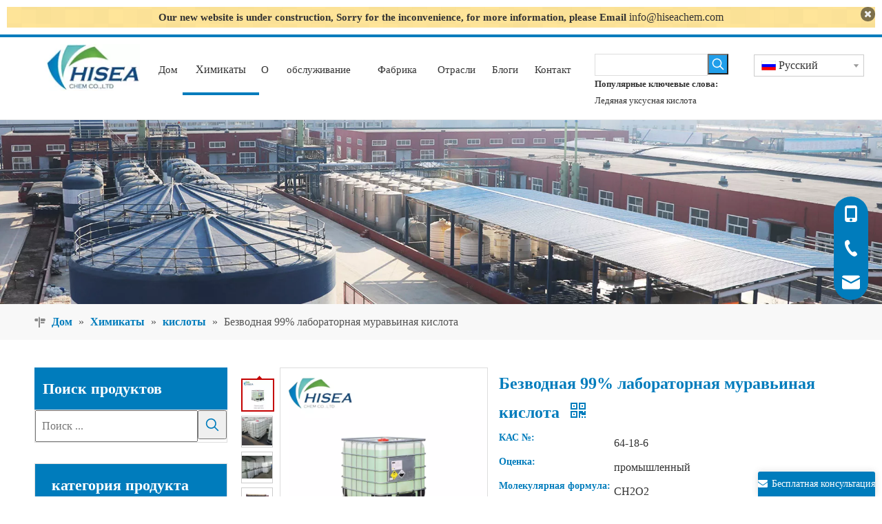

--- FILE ---
content_type: text/html;charset=utf-8
request_url: https://ru.hiseachem.com/%D0%91%D0%B5%D0%B7%D0%B2%D0%BE%D0%B4%D0%BD%D0%B0%D1%8F-99%25-%D0%BB%D0%B0%D0%B1%D0%BE%D1%80%D0%B0%D1%82%D0%BE%D1%80%D0%BD%D0%B0%D1%8F-%D0%BC%D1%83%D1%80%D0%B0%D0%B2%D1%8C%D0%B8%D0%BD%D0%B0%D1%8F-%D0%BA%D0%B8%D1%81%D0%BB%D0%BE%D1%82%D0%B0-pd44831830.html
body_size: 142297
content:
<!DOCTYPE html> <html lang="ru" prefix="og: http://ogp.me/ns#" style="height: auto;"> <head> <script>document.write=function(e){documentWrite(document.currentScript,e)};function documentWrite(documenturrentScript,e){var i=document.createElement("span");i.innerHTML=e;var o=i.querySelectorAll("script");if(o.length)o.forEach(function(t){if(t.src&&t.src!=""){var script=document.createElement("script");script.src=t.src;document.body.appendChild(script)}});document.body.appendChild(i)}
window.onloadHack=function(func){if(!!!func||typeof func!=="function")return;if(document.readyState==="complete")func();else if(window.addEventListener)window.addEventListener("load",func,false);else if(window.attachEvent)window.attachEvent("onload",func,false)};</script> <title>Безводная 99% лабораторная муравьиная кислота от китайского производителя - Qingdao Hisea Chem Co., Ltd.</title> <meta name="keywords" content="Безводная муравьиная кислота, лабораторная безводная муравьиная кислота, лабораторная муравьиная кислота, 99% безводная муравьиная кислота, 99% муравьиная кислота"/> <meta name="description" content="Безводная 99% лабораторная муравьиная кислота от китайского производителя Qingdao Hisea Chem Co., Ltd..Купите безводную 99% лабораторную муравьиную кислоту напрямую по низкой цене и с высоким качеством."/> <link data-type="dns-prefetch" data-domain="jlrorwxhkkqjlq5p-static.micyjz.com" rel="dns-prefetch" href="//jlrorwxhkkqjlq5p-static.micyjz.com"> <link data-type="dns-prefetch" data-domain="ikrorwxhkkqjlq5p-static.micyjz.com" rel="dns-prefetch" href="//ikrorwxhkkqjlq5p-static.micyjz.com"> <link data-type="dns-prefetch" data-domain="rjrorwxhkkqjlq5p-static.micyjz.com" rel="dns-prefetch" href="//rjrorwxhkkqjlq5p-static.micyjz.com"> <link rel="amphtml" href="https://ru.hiseachem.com/amp/%D0%91%D0%B5%D0%B7%D0%B2%D0%BE%D0%B4%D0%BD%D0%B0%D1%8F-99%25-%D0%BB%D0%B0%D0%B1%D0%BE%D1%80%D0%B0%D1%82%D0%BE%D1%80%D0%BD%D0%B0%D1%8F-%D0%BC%D1%83%D1%80%D0%B0%D0%B2%D1%8C%D0%B8%D0%BD%D0%B0%D1%8F-%D0%BA%D0%B8%D1%81%D0%BB%D0%BE%D1%82%D0%B0-pd44831830.html"/> <link rel="canonical" href="https://ru.hiseachem.com/%D0%91%D0%B5%D0%B7%D0%B2%D0%BE%D0%B4%D0%BD%D0%B0%D1%8F-99%25-%D0%BB%D0%B0%D0%B1%D0%BE%D1%80%D0%B0%D1%82%D0%BE%D1%80%D0%BD%D0%B0%D1%8F-%D0%BC%D1%83%D1%80%D0%B0%D0%B2%D1%8C%D0%B8%D0%BD%D0%B0%D1%8F-%D0%BA%D0%B8%D1%81%D0%BB%D0%BE%D1%82%D0%B0-pd44831830.html"/> <meta http-equiv="X-UA-Compatible" content="IE=edge"/> <meta name="renderer" content="webkit"/> <meta http-equiv="Content-Type" content="text/html; charset=utf-8"/> <meta name="viewport" content="width=device-width, initial-scale=1, user-scalable=no"/> <link rel="icon" href="//ikrorwxhkkqjlq5p-static.micyjz.com/cloud/llBpkKljlrSRpijjlirkin/favicon.ico"> <style data-inline="true" data-type="inlineHeadStyle">.sitewidget-layerslider .terminal-wrapper{display:block}#colorbox,#cboxOverlay,#cboxWrapper{position:absolute;top:0;left:0;z-index:9999;overflow:hidden}#cboxOverlay{position:fixed;width:100%;height:100%}#cboxOverlay{background:#000}#colorbox,#cboxContent,#cboxLoadedContent{box-sizing:content-box;-moz-box-sizing:content-box;-webkit-box-sizing:content-box}#colorbox{outline:0}.form_fixed_button{cursor:pointer;line-height:36px;width:170px;height:36px;border-top-left-radius:3px;border-top-right-radius:3px;box-shadow:0 0 10px rgba(68,68,68,0.18);text-align:center;color:#fff;text-align:center;position:fixed;bottom:0;right:10px;z-index:9;font-size:14px;white-space:nowrap;text-overflow:ellipsis;overflow:hidden}.form_fixed_button i{margin-right:6px}.isFixed_bottom_right{width:370px;position:fixed;bottom:0;right:10px;background:#fff;z-index:100;box-shadow:0 0 10px rgba(68,68,68,0.18);border:1px solid #ddd;border-top-left-radius:8px;border-top-right-radius:8px}.easyzoom{position:relative;display:inline-block;*display:inline;*zoom:1}.easyzoom img{vertical-align:bottom}.sitewidget-fontIcon.sitewidget-fontIcon-20210907125120 .sitewidget-bd{text-align:center}.sitewidget-fontIcon-20210907125120 i.font-icon{font-size:50px;color:#fff}.sitewidget-logo-20210707095153 img{filter:blur(0);transition:filter .5s ease}.sitewidget-fontIcon.sitewidget-fontIcon-20210907124033 .sitewidget-bd{text-align:center}.sitewidget-fontIcon-20210907124033 i.font-icon{font-size:50px;color:#fff}.pro_pic_big{display:block}.pro_pic_small{display:none}.sitewidget-prodSearchNew-20210707191021 .outline-search-box .search-box form{border:1px solid #ddd;border-radius:0;background-color:transparent}.sitewidget-prodSearchNew-20210707191021 .outline-search-box .search-box .search-fix-wrap{margin-right:42px}.sitewidget-prodSearchNew-20210707191021 .outline-search-box .search-box .search-fix-wrap input[type="text"]{height:42px;line-height:42px;font-size:16px;color:#333}.sitewidget-prodSearchNew-20210707191021 .outline-search-box .search-box .search-fix-wrap button{width:42px;height:42px}.sitewidget-prodSearchNew-20210707191021 .outline-search-box .search-box .search-fix-wrap button .icon-svg{width:20px;height:20px;fill:#007cbc}body,.backstage-frontendpreview{background-position:top center;background-repeat:repeat;background-attachment:scroll}.sitewidget-holidayNotice-20210713180227{border-left:0 solid #000;border-right:0 solid #000;border-top:0 solid #000;border-bottom:0 solid #000;border-top-right-radius:0;border-top-left-radius:0;border-bottom-right-radius:0;border-bottom-left-radius:0;margin-top:0;margin-right:0;margin-bottom:0;margin-left:0;padding-top:10px;padding-right:10px;padding-bottom:10px;padding-left:10px;box-shadow:0}.sitewidget-holidayNotice .setBtn{display:none !important}.sitewidget-bd{font-family:MuktaVaani-Regular;font-size:16px;color:#333;font-weight:400;letter-spacing:0;line-height:1.9em;text-align:left}.sitewidget-bd{background-position:left top;background-repeat:repeat;background-attachment:scroll}.sitewidget-holidayNotice-20210713180227 .sitewidget-bd{background:#f0f1f2 repeat center center;background-size:initial;background-color:#ffe599;border-left:0 solid #333;border-right:0 solid #333;border-top:0 solid #333;border-bottom:0 solid #333;border-top-right-radius:0;border-top-left-radius:0;border-bottom-right-radius:0;border-bottom-left-radius:0;margin-top:0;margin-right:0;margin-bottom:0;margin-left:0;padding-top:0;padding-right:0;padding-bottom:0;padding-left:0}div[class^='sitewidget-'] a{font-family:MuktaVaani-Regular;font-size:16px;color:#333;font-weight:400;letter-spacing:0;line-height:1.9em;text-align:left}.backstage-stwidgets-settingwrap,.siteblocks-container :not(.edit-normal){font-family:MuktaVaani-Regular}#outerContainer_1625622447663{background-color:#fff;border-left:0 solid #000;border-right:0 solid #000;border-top:4px solid #007cbc;border-bottom:1px solid #eee;border-top-right-radius:0;border-top-left-radius:0;border-bottom-right-radius:0;border-bottom-left-radius:0;margin-top:0;margin-bottom:0;padding-top:0;padding-bottom:5px;box-shadow:0}.sitewidget-prodSearchNew-20211123101047{border-left:0 solid #000;border-right:0 solid #000;border-top:0 solid #000;border-bottom:0 solid #000;border-top-right-radius:0;border-top-left-radius:0;border-bottom-right-radius:0;border-bottom-left-radius:0;margin-top:0;margin-right:0;margin-bottom:0;margin-left:0;padding-top:0;padding-right:0;padding-bottom:0;padding-left:0;box-shadow:0}.sitewidget-prodSearchNew-20211123101047 .sitewidget-bd{border-left:0 solid #333;border-right:0 solid #333;border-top:0 solid #333;border-bottom:0 solid #333;border-top-right-radius:0;border-top-left-radius:0;border-bottom-right-radius:0;border-bottom-left-radius:0;margin-top:0;margin-right:0;margin-bottom:0;margin-left:0;padding-top:0;padding-right:0;padding-bottom:0;padding-left:0}.sitewidget-prodSearchNew-20211123101047 .sitewidget-bd{font-size:13px;color:#333;font-weight:400}.sitewidget-prodSearchNew-20211123101047 .sitewidget-bd *,.sitewidget-prodSearchNew-20211123101047 .sitewidget-bd{letter-spacing:0;line-height:1.9em;text-align:left}.sitewidget-prodSearchNew-20211123101047 .sitewidget-bd a{font-size:13px;color:#333;font-weight:400;letter-spacing:0;line-height:1.9em;text-align:left}.sitewidget-langBar-20210707094819{border-left:0 solid #000;border-right:0 solid #000;border-top:0 solid #000;border-bottom:0 solid #000;border-top-right-radius:0;border-top-left-radius:0;border-bottom-right-radius:0;border-bottom-left-radius:0;margin-top:0;margin-right:0;margin-bottom:0;margin-left:0;padding-top:0;padding-right:0;padding-bottom:0;padding-left:1px;box-shadow:0}.sitewidget-langBar-20210707094819 .sitewidget-bd{border-left:0 solid #333;border-right:0 solid #333;border-top:0 solid #333;border-bottom:0 solid #333;border-top-right-radius:0;border-top-left-radius:0;border-bottom-right-radius:0;border-bottom-left-radius:0;margin-top:0;margin-right:0;margin-bottom:0;margin-left:0;padding-top:0;padding-right:0;padding-bottom:0;padding-left:1px}.sitewidget-langBar-20210707094819 .sitewidget-bd{font-size:16px;color:#333;font-weight:400}.sitewidget-langBar-20210707094819 .sitewidget-bd *,.sitewidget-langBar-20210707094819 .sitewidget-bd{letter-spacing:0;line-height:1.4em;text-align:left}.sitewidget-position-20150126161948{background-color:#f8f8f8;border-left:0 solid #000;border-right:0 solid #000;border-top:0 solid #000;border-bottom:0 solid #000;border-top-right-radius:0;border-top-left-radius:0;border-bottom-right-radius:0;border-bottom-left-radius:0;margin-top:0;margin-right:0;margin-bottom:0;margin-left:0;padding-top:10px;padding-right:0;padding-bottom:10px;padding-left:0;box-shadow:0}.sitewidget-position-20150126161948 .sitewidget-bd{border-left:0 solid #545454;border-right:0 solid #545454;border-top:0 solid #545454;border-bottom:0 solid #545454;border-top-right-radius:0;border-top-left-radius:0;border-bottom-right-radius:0;border-bottom-left-radius:0;margin-top:0;margin-right:328.5px;margin-bottom:0;margin-left:328.5px;padding-top:0;padding-right:0;padding-bottom:0;padding-left:0}.sitewidget-position-20150126161948 .sitewidget-bd{font-size:16px;color:#545454;font-weight:0}.sitewidget-position-20150126161948 .sitewidget-bd *,.sitewidget-position-20150126161948 .sitewidget-bd{letter-spacing:0;line-height:2em;text-align:left}.sitewidget-position-20150126161948 .sitewidget-bd a{font-size:16px;color:#007cbc;font-weight:bold;letter-spacing:0;line-height:2em;text-align:left}.sitewidget-prodSearchNew-20210707191021{border-left:0 solid #000;border-right:0 solid #000;border-top:0 solid #000;border-bottom:0 solid #000;border-top-right-radius:0;border-top-left-radius:0;border-bottom-right-radius:0;border-bottom-left-radius:0;margin-top:0;margin-right:0;margin-bottom:0;margin-left:0;padding-top:0;padding-right:0;padding-bottom:0;padding-left:0;box-shadow:0}.sitewidget-hd{background-position:left top;background-repeat:repeat;background-attachment:scroll}.sitewidget-prodSearchNew-20210707191021 .sitewidget-hd{display:block;background-color:#007cbc;border-left:0 solid #000;border-right:0 solid #000;border-top:0 solid #000;border-bottom:0 solid #000;border-top-right-radius:0;border-top-left-radius:0;border-bottom-right-radius:0;border-bottom-left-radius:0;margin-top:0;margin-right:0;margin-bottom:0;margin-left:0;padding-top:0;padding-right:0;padding-bottom:0;padding-left:12px}.sitewidget-hd>h2,.sitewidget-hd>h1{font-family:Droid Sans;font-size:36px;color:#333;font-weight:700;letter-spacing:0;line-height:1.8em;text-align:left}.sitewidget-prodSearchNew-20210707191021 .sitewidget-hd>h2{font-size:22px;color:#fff;font-weight:700;letter-spacing:0;line-height:2.8em;text-align:left}.sitewidget-prodSearchNew-20210707191021 .sitewidget-bd{border-left:0 solid #333;border-right:0 solid #333;border-top:0 solid #333;border-bottom:0 solid #333;border-top-right-radius:0;border-top-left-radius:0;border-bottom-right-radius:0;border-bottom-left-radius:0;margin-top:0;margin-right:0;margin-bottom:0;margin-left:0;padding-top:0;padding-right:0;padding-bottom:0;padding-left:0}.sitewidget-prodCategory-20191227164552{border-left:1px solid #ddd;border-right:1px solid #ddd;border-top:1px solid #ddd;border-bottom:1px solid #ddd;border-top-right-radius:0;border-top-left-radius:0;border-bottom-right-radius:0;border-bottom-left-radius:0;margin-top:0;margin-right:0;margin-bottom:0;margin-left:0;padding-top:0;padding-right:0;padding-bottom:0;padding-left:0;box-shadow:0}.sitewidget-prodCategory-20191227164552 .sitewidget-hd{display:block;background-color:#007cbc;border-left:0 solid #000;border-right:0 solid #000;border-top:0 solid #000;border-bottom:0 solid #000;border-top-right-radius:0;border-top-left-radius:0;border-bottom-right-radius:0;border-bottom-left-radius:0;margin-top:0;margin-right:0;margin-bottom:0;margin-left:0;padding-top:0;padding-right:0;padding-bottom:0;padding-left:12px}.sitewidget-prodCategory-20191227164552 .sitewidget-hd>h2{font-size:22px;color:#fff;font-weight:700;letter-spacing:0;line-height:2.8em;text-align:left}.sitewidget-prodCategory-20191227164552 .sitewidget-bd{border-left:0 solid #545454;border-right:0 solid #545454;border-top:0 solid #545454;border-bottom:0 solid #545454;border-top-right-radius:0;border-top-left-radius:0;border-bottom-right-radius:0;border-bottom-left-radius:0;margin-top:0;margin-right:0;margin-bottom:0;margin-left:0;padding-top:8px;padding-right:0;padding-bottom:15px;padding-left:12px}.sitewidget-prodCategory-20191227164552 .sitewidget-bd a{font-size:16px;color:#333;font-weight:400;letter-spacing:0;line-height:2.6em;text-align:left}.sitewidget-prodCategory-20191227164552.category-default-simple .sitewidget-bd>ul>li>a{font-size:16px;line-height:42px;color:#333}.sitewidget-prodCategory-20191227164552.category-default-simple i.list-mid-dot{top:18px;background:#333}.sitewidget-prodCategory-20191227164552.category-default-simple .sitewidget-bd li.on>a{color:#6eb346 !important}.sitewidget-prodCategory-20191227164552.category-default-simple .sitewidget-bd>ul>li.on>a+i.list-mid-dot{background:#6eb346}.sitewidget-relatedProducts-20210707201514{border-left:0 solid #ddd;border-right:0 solid #ddd;border-top:0 solid #ddd;border-bottom:0 solid #ddd;border-top-right-radius:0;border-top-left-radius:0;border-bottom-right-radius:0;border-bottom-left-radius:0;margin-top:0;margin-right:0;margin-bottom:0;margin-left:0;padding-top:0;padding-right:0;padding-bottom:0;padding-left:0;box-shadow:0}.sitewidget-relatedProducts-20210707201514 .sitewidget-hd{display:block;background-color:#007cbc;border-left:0 solid #000;border-right:0 solid #000;border-top:0 solid #000;border-bottom:0 solid #000;border-top-right-radius:0;border-top-left-radius:0;border-bottom-right-radius:0;border-bottom-left-radius:0;margin-top:0;margin-right:0;margin-bottom:0;margin-left:0;padding-top:0;padding-right:0;padding-bottom:0;padding-left:12px}.sitewidget-relatedProducts-20210707201514 .sitewidget-hd>h2{font-size:24px;color:#fff;font-weight:400;letter-spacing:0;line-height:2.6em;text-align:left}.sitewidget-relatedProducts-20210707201514 .sitewidget-bd{border-left:1px solid #ddd;border-right:1px solid #ddd;border-top:1px solid #ddd;border-bottom:1px solid #ddd;border-top-right-radius:0;border-top-left-radius:0;border-bottom-right-radius:0;border-bottom-left-radius:0;margin-top:0;margin-right:0;margin-bottom:0;margin-left:0;padding-top:20px;padding-right:0;padding-bottom:0;padding-left:0}.sitewidget-relatedProducts-20210707201514 .sitewidget-bd a{font-size:16px;color:#333;font-weight:400;letter-spacing:0;line-height:1.9em;text-align:center}.sitewidget-pictureNew-20200427130915{border-left:0 solid #000;border-right:0 solid #000;border-top:0 solid #000;border-bottom:0 solid #000;border-top-right-radius:0;border-top-left-radius:0;border-bottom-right-radius:0;border-bottom-left-radius:0;margin-top:0;margin-right:0;margin-bottom:0;margin-left:0;padding-top:0;padding-right:10px;padding-bottom:0;padding-left:0;box-shadow:0}.sitewidget-pictureNew-20200427130915 .sitewidget-bd{border-left:0 solid #545454;border-right:0 solid #545454;border-top:0 solid #545454;border-bottom:0 solid #545454;border-top-right-radius:0;border-top-left-radius:0;border-bottom-right-radius:0;border-bottom-left-radius:0;margin-top:0;margin-right:0;margin-bottom:0;margin-left:0;padding-top:0;padding-right:0;padding-bottom:0;padding-left:0}.sitewidget-prodDetail-20141127140104{border-left:0 solid #000;border-right:0 solid #000;border-top:0 solid #000;border-bottom:0 solid #000;border-top-right-radius:0;border-top-left-radius:0;border-bottom-right-radius:0;border-bottom-left-radius:0;margin-top:0;margin-right:0;margin-bottom:0;margin-left:0;padding-top:0;padding-right:0;padding-bottom:0;padding-left:0;box-shadow:0}.sitewidget-prodDetail-20141127140104 .sitewidget-bd{border-left:0 solid #333;border-right:0 solid #333;border-top:0 solid #333;border-bottom:0 solid #333;border-top-right-radius:0;border-top-left-radius:0;border-bottom-right-radius:0;border-bottom-left-radius:0;margin-top:0;margin-right:0;margin-bottom:0;margin-left:0;padding-top:0;padding-right:0;padding-bottom:0;padding-left:0}.sitewidget-prodDetail-20141127140104 .sitewidget-bd{font-size:16px;color:#333;font-weight:400}.sitewidget-prodDetail-20141127140104 .sitewidget-bd *,.sitewidget-prodDetail-20141127140104 .sitewidget-bd{letter-spacing:0;line-height:1.9em;text-align:left}.sitewidget-prodDetail-20141127140104 .sitewidget-bd a{font-size:16px;color:#333;font-weight:400;letter-spacing:0;line-height:1.9em;text-align:left}.sitewidget-prodDetail-20141127140104 .sitewidget-bd h1.this-description-name{font-size:24px;line-height:27px;letter-spacing:0;text-align:left;color:#007cbc;font-weight:bold}.sitewidget-prodDetail-20141127140104 .proddetail-wrap .prod-specifics-brand label,.sitewidget-prodDetail-20141127140104 .proddetail-wrap .prod-specifics-num label,.sitewidget-prodDetail-20141127140104 .proddetails-detial-wrap .pro-itemspecifics-list>li label,.sitewidget-prodDetail-20141127140104 .proddetails-detial-wrap .proddetail-pic600 .pro-info-list>li label{font-size:14px;line-height:14px;letter-spacing:0;color:#007cbc;font-weight:bold}.sitewidget-prodDetail-20141127140104 .this-description-table .pro-detail-inquirewrap.prodd-btn-otl-colorful-radius a.pro-detail-inquirebtn,.sitewidget-prodDetail-20141127140104 .this-description-table .pro-detail-inquirewrap.prodd-btn-otl-colorful-radius a.pro-detail-orderbtn{border:1px solid #007cbc;background-color:#007cbc;color:#fff}.sitewidget-prodDetail-20141127140104 .this-description-table .pro-detail-inquirewrap.prodd-btn-otl-colorful-radius a.pro-detail-basket,.sitewidget-prodDetail-20141127140104 .this-description-table .pro-detail-inquirewrap.prodd-btn-otl-colorful-radius a.pro-detail-cart{background-color:#007cbc;color:#fff}.sitewidget-prodDetail-20141127140104 .prodDetail-tab-style .detial-cont-prodescription .detial-cont-tabslabel,.sitewidget-prodDetail-20141127140104 .prodDetail-tab-style .detial-cont-prodescription .detial-cont-tabslabel li{background-color:#fff;line-height:40px}.sitewidget-prodDetail-20141127140104 .prodDetail-tab-style .detial-cont-prodescription .detial-cont-tabslabel li{height:40px}.sitewidget-prodDetail-20141127140104 .prodDetail-tab-style .detial-cont-prodescription .detial-cont-tabslabel li.on{background-color:#7aa84f;border-color:#7aa84f}.sitewidget-prodDetail-20141127140104 .prodDetail-tab-style .detial-cont-prodescription .detial-cont-tabslabel li.on{height:41px}.sitewidget-prodDetail-20141127140104 .prodDetail-tab-style .detial-cont-prodescription .detial-cont-tabslabel li a{font-size:20px;color:#333}.sitewidget-prodDetail-20141127140104 .prodDetail-tab-style .detial-cont-prodescription .detial-cont-tabslabel li.on a{color:#fff}.sitewidgetOnlineServiceStyle13 .sitewidget-bd .onlineservice-fixed-blocks-list{background:#007cbc !important}.onlineservice-fixed-left13 .onlineservice-fixed-blocks-items .onlineservice-fixed-blocks-tips{background:#6eb346 !important}.form_fixed_button{background:#007cbc}#outerContainer_1630984841981{background-color:#0c4968;border-left:0 solid #000;border-right:0 solid #000;border-top:0 solid #000;border-bottom:0 solid #000;border-top-right-radius:0;border-top-left-radius:0;border-bottom-right-radius:0;border-bottom-left-radius:0;margin-top:0;margin-bottom:0;padding-top:0;padding-bottom:0;box-shadow:0}#outerContainer_1630984841981>.container{border-left:0 solid #000;border-right:0 solid #000;border-top:0 solid #000;border-bottom:0 solid #000;border-top-right-radius:0;border-top-left-radius:0;border-bottom-right-radius:0;border-bottom-left-radius:0;margin-top:0;margin-bottom:0;padding-top:0;padding-bottom:0}.sitewidget-text-20210907123219{border-left:0 solid #000;border-right:0 solid #000;border-top:0 solid #000;border-bottom:0 solid #000;border-top-right-radius:0;border-top-left-radius:0;border-bottom-right-radius:0;border-bottom-left-radius:0;margin-top:0;margin-right:0;margin-bottom:0;margin-left:0;padding-top:0;padding-right:0;padding-bottom:0;padding-left:0;box-shadow:0}.sitewidget-text-20210907123219 .sitewidget-bd{border-left:0 solid #333;border-right:0 solid #333;border-top:0 solid #333;border-bottom:0 solid #333;border-top-right-radius:0;border-top-left-radius:0;border-bottom-right-radius:0;border-bottom-left-radius:0;margin-top:0;margin-right:0;margin-bottom:0;margin-left:0;padding-top:0;padding-right:0;padding-bottom:0;padding-left:0}.sitewidget-text-20210907123219 .sitewidget-bd{font-size:10px;color:#333;font-weight:400}.sitewidget-text-20210907123219 .sitewidget-bd *,.sitewidget-text-20210907123219 .sitewidget-bd{letter-spacing:0;line-height:1.9em;text-align:left}.sitewidget-text-20210907123804{border-left:0 solid #000;border-right:0 solid #000;border-top:0 solid #000;border-bottom:0 solid #000;border-top-right-radius:0;border-top-left-radius:0;border-bottom-right-radius:0;border-bottom-left-radius:0;margin-top:0;margin-right:0;margin-bottom:0;margin-left:0;padding-top:0;padding-right:0;padding-bottom:0;padding-left:0;box-shadow:0}.sitewidget-text-20210907123804 .sitewidget-bd{border-left:0 solid #333;border-right:0 solid #333;border-top:0 solid #333;border-bottom:0 solid #333;border-top-right-radius:0;border-top-left-radius:0;border-bottom-right-radius:0;border-bottom-left-radius:0;margin-top:0;margin-right:0;margin-bottom:0;margin-left:0;padding-top:0;padding-right:0;padding-bottom:0;padding-left:0}.sitewidget-text-20210907123804 .sitewidget-bd{font-size:12px;color:#333;font-weight:400}.sitewidget-text-20210907123804 .sitewidget-bd *,.sitewidget-text-20210907123804 .sitewidget-bd{letter-spacing:0;line-height:1.9em;text-align:left}.sitewidget-text-20210907123804 .sitewidget-bd a{font-size:15px;color:#fff;font-weight:400;letter-spacing:0;line-height:1.9em;text-align:left}.sitewidget-text-20210907124100{border-left:0 solid #000;border-right:0 solid #000;border-top:0 solid #000;border-bottom:0 solid #000;border-top-right-radius:0;border-top-left-radius:0;border-bottom-right-radius:0;border-bottom-left-radius:0;margin-top:0;margin-right:0;margin-bottom:0;margin-left:0;padding-top:0;padding-right:0;padding-bottom:0;padding-left:0;box-shadow:0}.sitewidget-text-20210907124100 .sitewidget-bd{border-left:0 solid #333;border-right:0 solid #333;border-top:0 solid #333;border-bottom:0 solid #333;border-top-right-radius:0;border-top-left-radius:0;border-bottom-right-radius:0;border-bottom-left-radius:0;margin-top:0;margin-right:0;margin-bottom:0;margin-left:0;padding-top:0;padding-right:0;padding-bottom:0;padding-left:0}.sitewidget-text-20210907124100 .sitewidget-bd{font-size:14px;color:#333;font-weight:400}.sitewidget-text-20210907124100 .sitewidget-bd *,.sitewidget-text-20210907124100 .sitewidget-bd{letter-spacing:0;line-height:1.9em;text-align:left}#outerContainer_1630988880400{background-color:#0c4968;border-left:0 solid #000;border-right:0 solid #000;border-top:0 solid #000;border-bottom:0 solid #000;border-top-right-radius:0;border-top-left-radius:0;border-bottom-right-radius:0;border-bottom-left-radius:0;margin-top:0;margin-bottom:0;padding-top:0;padding-bottom:0;box-shadow:0}#outerContainer_1630988880400>.container{border-left:0 solid #000;border-right:0 solid #000;border-top:0 solid #000;border-bottom:0 solid #000;border-top-right-radius:0;border-top-left-radius:0;border-bottom-right-radius:0;border-bottom-left-radius:0;margin-top:0;margin-bottom:0;padding-top:0;padding-bottom:0}.sitewidget-text-20210908164620{border-left:0 solid #000;border-right:0 solid #000;border-top:0 solid #000;border-bottom:0 solid #000;border-top-right-radius:0;border-top-left-radius:0;border-bottom-right-radius:0;border-bottom-left-radius:0;margin-top:0;margin-right:0;margin-bottom:0;margin-left:0;padding-top:0;padding-right:0;padding-bottom:0;padding-left:0;box-shadow:0}.sitewidget-text-20210908164620 .sitewidget-bd{border-left:0 solid #333;border-right:0 solid #333;border-top:0 solid #333;border-bottom:0 solid #333;border-top-right-radius:0;border-top-left-radius:0;border-bottom-right-radius:0;border-bottom-left-radius:0;margin-top:0;margin-right:0;margin-bottom:0;margin-left:0;padding-top:0;padding-right:0;padding-bottom:0;padding-left:0}.sitewidget-text-20210908164620 .sitewidget-bd{font-size:14px;color:#fff;font-weight:400}.sitewidget-text-20210908164620 .sitewidget-bd *,.sitewidget-text-20210908164620 .sitewidget-bd{letter-spacing:0;line-height:1.9em;text-align:left}#outerContainer_1630989612124{background-color:#0c4968;border-left:0 solid #000;border-right:0 solid #000;border-top:0 solid #000;border-bottom:0 solid #000;border-top-right-radius:0;border-top-left-radius:0;border-bottom-right-radius:0;border-bottom-left-radius:0;margin-top:0;margin-bottom:0;padding-top:0;padding-bottom:0;box-shadow:0}#outerContainer_1630989612124>.container{border-left:0 solid #000;border-right:0 solid #000;border-top:0 solid #000;border-bottom:0 solid #000;border-top-right-radius:0;border-top-left-radius:0;border-bottom-right-radius:0;border-bottom-left-radius:0;margin-top:0;margin-bottom:0;padding-top:0;padding-bottom:0}#outerContainer_1630985669106{background-color:#0c4968;border-left:0 solid #000;border-right:0 solid #000;border-top:0 solid #000;border-bottom:0 solid #000;border-top-right-radius:0;border-top-left-radius:0;border-bottom-right-radius:0;border-bottom-left-radius:0;margin-top:0;margin-bottom:0;padding-top:0;padding-bottom:0;box-shadow:0}#outerContainer_1630985669106>.container{border-left:0 solid #000;border-right:0 solid #000;border-top:0 solid #000;border-bottom:0 solid #000;border-top-right-radius:0;border-top-left-radius:0;border-bottom-right-radius:0;border-bottom-left-radius:0;margin-top:0;margin-bottom:0;padding-top:0;padding-bottom:0}.sitewidget-text-20210907113320{border-left:0 solid #000;border-right:0 solid #000;border-top:0 solid #000;border-bottom:0 solid #000;border-top-right-radius:0;border-top-left-radius:0;border-bottom-right-radius:0;border-bottom-left-radius:0;margin-top:0;margin-right:0;margin-bottom:0;margin-left:0;padding-top:0;padding-right:0;padding-bottom:0;padding-left:0;box-shadow:0}.sitewidget-text-20210907113320 .sitewidget-bd{border-left:0 solid #333;border-right:0 solid #333;border-top:0 solid #333;border-bottom:0 solid #333;border-top-right-radius:0;border-top-left-radius:0;border-bottom-right-radius:0;border-bottom-left-radius:0;margin-top:0;margin-right:0;margin-bottom:0;margin-left:0;padding-top:0;padding-right:0;padding-bottom:0;padding-left:0}.sitewidget-text-20210907113320 .sitewidget-bd{font-size:18px;color:#333;font-weight:400}.sitewidget-text-20210907113320 .sitewidget-bd *,.sitewidget-text-20210907113320 .sitewidget-bd{letter-spacing:0;line-height:2.8em;text-align:left}.sitewidget-text-20210907113334{border-left:0 solid #000;border-right:0 solid #000;border-top:0 solid #000;border-bottom:0 solid #000;border-top-right-radius:0;border-top-left-radius:0;border-bottom-right-radius:0;border-bottom-left-radius:0;margin-top:0;margin-right:0;margin-bottom:0;margin-left:0;padding-top:0;padding-right:0;padding-bottom:0;padding-left:0;box-shadow:0}.sitewidget-text-20210907113334 .sitewidget-bd{border-left:0 solid #333;border-right:0 solid #333;border-top:0 solid #333;border-bottom:0 solid #333;border-top-right-radius:0;border-top-left-radius:0;border-bottom-right-radius:0;border-bottom-left-radius:0;margin-top:0;margin-right:0;margin-bottom:0;margin-left:0;padding-top:0;padding-right:50px;padding-bottom:0;padding-left:0}.sitewidget-text-20210907113334 .sitewidget-bd{font-size:16px;color:#333;font-weight:400}.sitewidget-text-20210907113334 .sitewidget-bd *,.sitewidget-text-20210907113334 .sitewidget-bd{letter-spacing:0;line-height:1.6em;text-align:left}.sitewidget-quickNav-20210907113914{border-left:0 solid #000;border-right:0 solid #000;border-top:0 solid #000;border-bottom:0 solid #000;border-top-right-radius:0;border-top-left-radius:0;border-bottom-right-radius:0;border-bottom-left-radius:0;margin-top:0;margin-right:0;margin-bottom:0;margin-left:0;padding-top:0;padding-right:0;padding-bottom:0;padding-left:0;box-shadow:0}.sitewidget-quickNav-20210907113914 .sitewidget-hd{display:block;border-left:0 solid #000;border-right:0 solid #000;border-top:0 solid #000;border-bottom:0 solid #000;border-top-right-radius:0;border-top-left-radius:0;border-bottom-right-radius:0;border-bottom-left-radius:0;margin-top:0;margin-right:0;margin-bottom:0;margin-left:0;padding-top:0;padding-right:0;padding-bottom:0;padding-left:0}.sitewidget-quickNav-20210907113914 .sitewidget-hd>h2{font-size:19px;color:#fff;font-weight:400;letter-spacing:0;line-height:2.7em;text-align:left}.sitewidget-quickNav-20210907113914 .sitewidget-bd{border-left:0 solid #333;border-right:0 solid #333;border-top:0 solid #333;border-bottom:0 solid #333;border-top-right-radius:0;border-top-left-radius:0;border-bottom-right-radius:0;border-bottom-left-radius:0;margin-top:0;margin-right:0;margin-bottom:0;margin-left:0;padding-top:0;padding-right:0;padding-bottom:0;padding-left:0}.sitewidget-quickNav-20210907113914 .sitewidget-bd a{font-size:16px;color:#fff;font-weight:400;letter-spacing:0;line-height:1.9em;text-align:left}.sitewidget-recentArticle-20210907114604{border-left:0 solid #000;border-right:0 solid #000;border-top:0 solid #000;border-bottom:0 solid #000;border-top-right-radius:0;border-top-left-radius:0;border-bottom-right-radius:0;border-bottom-left-radius:0;margin-top:0;margin-right:0;margin-bottom:0;margin-left:0;padding-top:0;padding-right:0;padding-bottom:0;padding-left:0;box-shadow:0}.sitewidget-recentArticle-20210907114604 .sitewidget-hd{display:block;border-left:0 solid #000;border-right:0 solid #000;border-top:0 solid #000;border-bottom:0 solid #ddd;border-top-right-radius:0;border-top-left-radius:0;border-bottom-right-radius:0;border-bottom-left-radius:0;margin-top:0;margin-right:0;margin-bottom:0;margin-left:0;padding-top:0;padding-right:0;padding-bottom:0;padding-left:0}.sitewidget-recentArticle-20210907114604 .sitewidget-hd>h2{font-size:20px;color:#fff;font-weight:400;letter-spacing:0;line-height:1.8em;text-align:left}.sitewidget-recentArticle-20210907114604 .sitewidget-bd{border-left:0 solid #333;border-right:0 solid #333;border-top:0 solid #333;border-bottom:0 solid #333;border-top-right-radius:0;border-top-left-radius:0;border-bottom-right-radius:0;border-bottom-left-radius:0;margin-top:0;margin-right:0;margin-bottom:0;margin-left:0;padding-top:0;padding-right:0;padding-bottom:0;padding-left:0}.sitewidget-recentArticle-20210907114604 .sitewidget-bd a{font-size:16px;color:#fff;font-weight:400;letter-spacing:0;line-height:1.9em;text-align:left}.sitewidget-mailCollection-20210907120236{border-left:0 solid #000;border-right:0 solid #000;border-top:0 solid #000;border-bottom:0 solid #000;border-top-right-radius:0;border-top-left-radius:0;border-bottom-right-radius:0;border-bottom-left-radius:0;margin-top:0;margin-right:0;margin-bottom:0;margin-left:0;padding-top:0;padding-right:0;padding-bottom:0;padding-left:0;box-shadow:0}.sitewidget-mailCollection-20210907120236 .sitewidget-hd{display:block;border-left:0 solid #000;border-right:0 solid #000;border-top:0 solid #000;border-bottom:0 solid #000;border-top-right-radius:0;border-top-left-radius:0;border-bottom-right-radius:0;border-bottom-left-radius:0;margin-top:0;margin-right:0;margin-bottom:0;margin-left:0;padding-top:0;padding-right:0;padding-bottom:0;padding-left:0}.sitewidget-mailCollection-20210907120236 .sitewidget-hd>h2{font-size:20px;color:#fff;font-weight:400;letter-spacing:0;line-height:1.8em;text-align:left}.sitewidget-mailCollection-20210907120236 .sitewidget-bd{border-left:0 solid #333;border-right:0 solid #333;border-top:0 solid #333;border-bottom:0 solid #333;border-top-right-radius:0;border-top-left-radius:0;border-bottom-right-radius:0;border-bottom-left-radius:0;margin-top:0;margin-right:0;margin-bottom:0;margin-left:0;padding-top:0;padding-right:0;padding-bottom:0;padding-left:0}.sitewidget-mailCollection-20210907120236 .sitewidget-bd .mailCollection-style-borderRadius{background-color:;border:1px solid #ccc;border-radius:0}.sitewidget-mailCollection-20210907120236 .sitewidget-bd .mailInput{font-size:14px;color:#333;border-radius:0;height:40px;line-height:40px}.sitewidget-mailCollection-20210907120236 .sitewidget-bd button.submitBtn{font-size:14px;color:#fff;background-color:#1598ff;border-radius:0;line-height:30px}.sitewidget-mailCollection-20210907120236 .sitewidget-bd .mailCollection-style-borderRadius .submitBtn{border:1px solid #ccc}.sitewidget-mailCollection-20210907120236 .sitewidget-bd .submitBtn .fa{line-height:30px}.sitewidget-mailCollection-20210907120236 .sitewidget-bd .submitBtn .fa{line-height:30px}.sitewidget-text-20210907120517{border-left:0 solid #000;border-right:0 solid #000;border-top:0 solid #000;border-bottom:0 solid #000;border-top-right-radius:0;border-top-left-radius:0;border-bottom-right-radius:0;border-bottom-left-radius:0;margin-top:0;margin-right:0;margin-bottom:0;margin-left:0;padding-top:0;padding-right:0;padding-bottom:0;padding-left:0;box-shadow:0}.sitewidget-text-20210907120517 .sitewidget-bd{border-left:0 solid #333;border-right:0 solid #333;border-top:0 solid #333;border-bottom:0 solid #333;border-top-right-radius:0;border-top-left-radius:0;border-bottom-right-radius:0;border-bottom-left-radius:0;margin-top:0;margin-right:0;margin-bottom:0;margin-left:0;padding-top:0;padding-right:0;padding-bottom:0;padding-left:0}.sitewidget-text-20210907120517 .sitewidget-bd{font-size:10px;color:#333;font-weight:400}.sitewidget-text-20210907120517 .sitewidget-bd *,.sitewidget-text-20210907120517 .sitewidget-bd{letter-spacing:0;line-height:1.4em;text-align:left}#outerContainer_1630989265187{background-color:#0c4968;border-left:0 solid #000;border-right:0 solid #000;border-top:0 solid #000;border-bottom:0 solid #000;border-top-right-radius:0;border-top-left-radius:0;border-bottom-right-radius:0;border-bottom-left-radius:0;margin-top:0;margin-bottom:0;padding-top:0;padding-bottom:0;box-shadow:0}#outerContainer_1630989265187>.container{border-left:0 solid #000;border-right:0 solid #000;border-top:0 solid #000;border-bottom:0 solid #000;border-top-right-radius:0;border-top-left-radius:0;border-bottom-right-radius:0;border-bottom-left-radius:0;margin-top:0;margin-bottom:0;padding-top:0;padding-bottom:0}.sitewidget-position .sitewidget-bd{font-size:14px;line-height:2em}.container-opened .sitewidget-position .sitewidget-hd,.container-opened .sitewidget-position .sitewidget-bd{margin:0 auto;max-width:100%}.container-opened .sitewidget-position .sitewidget-hd,.container-opened .sitewidget-position .sitewidget-bd{width:960px}.container-opened .sitewidget-position .sitewidget-hd,.container-opened .sitewidget-position .sitewidget-bd{width:1180px}.sitewidget-position .sitewidget-position-innericon7 .sitewidget-position-icon{padding-left:20px;min-height:16px;background:url([data-uri])left center no-repeat}.sitewidget-position .sitewidget-bd a,.sitewidget-position .sitewidget-bd .sitewidget-position-current{margin:0 5px}body,div,dl,dt,dd,ul,ol,li,h1,h2,h3,h4,h5,h6,pre,code,form,fieldset,legend,input,textarea,p,blockquote,th,td,button,select{margin:0;padding:0}a{text-decoration:none}.fix{clear:both;zoom:1}.fix:after{display:block;clear:both;height:0;overflow:hidden;visibility:hidden;content:"."}.frontend-body-canvas #backstage-headArea{position:relative;z-index:8}.container{width:1200px;margin-right:auto;margin-left:auto}.container{width:980px;max-width:100%}.container{width:1200px;max-width:100%}.container:before,.container:after{content:" ";display:table}.row{zoom:1}.row:before,.row:after{content:" ";display:table}.col-xs-1,.col-sm-1,.col-md-1,.col-lg-1,.col-xs-2,.col-sm-2,.col-md-2,.col-lg-2,.col-xs-3,.col-sm-3,.col-md-3,.col-lg-3,.col-xs-4,.col-sm-4,.col-md-4,.col-lg-4,.col-xs-5,.col-sm-5,.col-md-5,.col-lg-5,.col-xs-6,.col-sm-6,.col-md-6,.col-lg-6,.col-xs-7,.col-sm-7,.col-md-7,.col-lg-7,.col-xs-8,.col-sm-8,.col-md-8,.col-lg-8,.col-xs-9,.col-sm-9,.col-md-9,.col-lg-9,.col-xs-10,.col-sm-10,.col-md-10,.col-lg-10,.col-xs-11,.col-sm-11,.col-md-11,.col-lg-11,.col-xs-12,.col-sm-12,.col-md-12,.col-lg-12{min-height:1px}.col-md-1,.col-md-2,.col-md-3,.col-md-4,.col-md-5,.col-md-6,.col-md-7,.col-md-8,.col-md-9,.col-md-10,.col-md-11,.col-md-12{float:left}.col-md-12{width:100%}.row>div[class^="col-"]{padding:10px 0}.row>div.col-md-12{padding:0}.row>div[class^="col-"]>div[id^="location_"]{margin:0 10px}.row>div.col-md-12>div[id^="location_"]{margin:0}.container .row>div.col-md-12>div[id^="location_"],.row .row>div.col-md-12>div[id^="location_"]{margin:0 10px}.row:after{clear:both}.container:after{clear:both}.col-md-2{width:16.666666666666664%}fieldset,img{border:0}.col-md-6{width:50%}ol,ul{list-style:none}.sitewidget-placeholder .sitewidget-bd>div.resizee{min-height:10px}input,textarea,select{font-family:inherit;font-size:inherit;font-weight:inherit}input,textarea,select{*font-size:100%}q:before,q:after{content:''}.hide{display:none}.frontend-body-canvas #backstage-bodyArea{position:relative;z-index:7}.col-md-3{width:25%}.sitewidget-hd{position:relative}h1,h2,h3,h4,h5,h6{font-weight:normal}.col-md-9{width:75%}table{border-collapse:collapse;border-spacing:0}.fll{float:left}address,caption,cite,code,dfn,em,th,var{font-style:normal;font-weight:normal}caption,th{text-align:left}.flr{float:right}.col-md-1{width:8.333333333333332%}.sitewidget-separator{min-height:3px}.sitewidget-separator .sitewidget-bd>div{margin:3px 0}.col-md-4{width:33.33333333333333%;*width:33.2%}.inquire-basket-listwrap{position:fixed;z-index:2147483647;right:0;bottom:0;width:230px;background-color:#fff;border:1px solid #aaa;box-shadow:0 0 8px #999}#prodInquireBasket{display:none}.shoppingBasketIcon{display:none;z-index:98;position:fixed;right:10px;bottom:120px;width:50px;height:50px;border-radius:25px;background:#7a8599;text-align:center;line-height:50px;font-size:25px;cursor:pointer}.shoppingBasketIcon{display:block}.prodWrap .sitewidget-bd{position:relative}.prodWrap .sitewidget-bd{position:relative}.prodWrap .prodDiv{padding:10px 15px;position:absolute;top:60px;z-index:20000;background:#fff;border:1px solid #dfdfdf;display:none;left:0;-webkit-box-shadow:#ccc 0px 0px 4px;-moz-box-shadow:#ccc 0px 0px 4px;box-shadow:#ccc 0px 0px 4px;border-radius:4px}.prodWrap .prodDivrecomend{padding:10px 15px;position:absolute;top:46px;z-index:20000;background:#fff;border:1px solid #dfdfdf;display:none;left:0;-webkit-box-shadow:#ccc 0px 0px 4px;-moz-box-shadow:#ccc 0px 0px 4px;box-shadow:#ccc 0px 0px 4px;border-radius:4px;width:460px;height:345px}.proddetail-bigpic{float:left;position:relative;z-index:1}.proddetail-pic300 .proddetail-bigpic{width:302px}.sitewidget-proddetail .prodDetailFixedShow .proddetail-bigpic{position:-webkit-sticky;position:sticky;top:0}.sitewidget-proddetail .proddetail-pic300.prodDetailFixedShow .proddetail-bigpic{width:354px}.sitewidget-proddetail .prodDetailFixedShow .proddetail-picArea{display:flex}.thumblist-scroll-btns{margin-top:10px}.sitewidget-proddetail .prodd-color-bg .thumblist-scroll-btns,.sitewidget-proddetail .prodd-color-otl .thumblist-scroll-btns{margin-top:10px}.sitewidget-proddetail .prodDetailFixedShow .thumblist-scroll-btns.pro_pic_big{margin-right:8px}.thumblist-scroll{position:relative;overflow:hidden;margin:0 auto}.proddetail-pic300 .thumblist-scroll{width:300px}.sitewidget-proddetail .prodDetailFixedShow .thumblist-scroll{width:auto}.thumblist-scroll #thumblist{width:999em}.sitewidget-proddetail .prodDetailFixedShow .proddetail-picArea .thumblist-scroll #thumblist{display:flex;flex-direction:column;width:auto}.thumblist-scroll #thumblist li{float:left;padding:0 2px}.thumblist-scroll #thumblist li:first-child{padding-left:0}.sitewidget-proddetail-11 .thumblist-scroll #thumblist li{padding:0}.thumblist-scroll #thumblist li a{display:table;height:60px;border:1px solid #CCC;outline:0}.thumblist-scroll #thumblist li .maplargepic300{height:44px}.thumblist-scroll #thumblist li a.zoomThumbActive{border:2px solid #dd4a4b}.sitewidget-proddetail .prodDetailFixedShow #thumblist li a{height:44px}.sitewidget-proddetail .prodd-color-bg .thumblist-scroll #thumblist li a,.sitewidget-proddetail .prodd-color-otl .thumblist-scroll #thumblist li a{margin-top:6px}.sitewidget-proddetail .prodd-color-otl .thumblist-scroll #thumblist li a.zoomThumbActive{border:2px solid #c40000;position:relative}.thumblist-scroll #thumblist li a span{display:table-cell;vertical-align:middle;text-align:center;line-height:1em;font-size:0}#thumblist .maplargepic300 img{width:44px;height:auto;max-height:44px;object-fit:contain}.sitewidget-proddetail .prodDetailFixedShow #thumblist li a img{width:44px;max-height:44px}.sitewidget-proddetail .prodd-color-bg .thumblist-scroll #thumblist li a.zoomThumbActive:after,.sitewidget-proddetail .prodd-color-otl .thumblist-scroll #thumblist li a.zoomThumbActive:after{content:' ';width:11px;height:6px;position:absolute;top:-6px;left:50%;margin-left:-3px;background:url([data-uri]) no-repeat}.sitewidget-proddetail .prodd-color-otl .thumblist-scroll #thumblist li a.zoomThumbActive:after{background-position:-170px -10px}.thumblist-scroll #thumblist li:last-child{padding-right:0}.proddetail-picshow{position:relative;border:1px solid #ddd}.proddetail-wrap .video_play_icon{cursor:pointer;position:absolute;left:10px;bottom:10px;width:50px;height:50px;z-index:105;background:#f0f1f2 0px -2px no-repeat}.proddetail-pic300 .proddetail-picshow .proddetail-showinner{width:300px;min-height:50px}.proddetail-showinner td{text-align:center;vertical-align:middle;width:100%;height:100%;background-color:#fff}.proddetail-bigpic .easyzoom{display:block}.proddetail-showinner img{display:block;margin:0 auto}.proddetail-bigpic .easyzoom .jqzoom .jqzoomw300{max-width:300px}.pro_pic_small{position:relative}.prodetail-video-box{position:relative}.prodlist-pro-shareit{margin-top:10px;margin-bottom:10px}.prodlist-pro-shareit .prodlist-pro-shareiten,.prodlist-pro-shareit .prodlist-pro-shareitcn{margin-right:2px}.sitewidget-proddetail .prodlist-pro-shareit .prodlist-pro-shareiten{line-height:18px}.proddetail-description{width:100%;float:right}.proddetail-pic300 .proddetail-description{margin-left:-302px}.sitewidget-proddetail .proddetail-pic300.prodDetailFixedShow .proddetail-description{margin-left:-354px}.proddetail-pic300 .description-inner{padding-left:312px}.sitewidget-proddetail .proddetail-pic300.prodDetailFixedShow .description-inner{padding-left:364px}.pro-this-description{padding:10px 10px 20px}.this-description-name{font-size:18px;font-weight:normal;line-height:1.5em;margin-bottom:5px}.sitewidget-proddetail .fa-qrcode{cursor:pointer;margin-left:10px;font-size:28px}.pro-info-list{word-break:break-all}.pro-info-list .prod-desc-price,.pro-info-list .prod-desc-price-text,.prod-specifics-brand,.prod-specifics-num,.prod-detail-cus-attr-item{margin-bottom:5px}.pro-info-list>li{display:flex}.pro-info-list .prod-specifics-brand>label,.pro-info-list .prod-specifics-num>label,.prod-desc-money .prod-desc-discountprice-text,.prod-desc-money .prod-desc-price-text,.prod-detail-cus-attr-name{display:inline-block;min-width:100px;max-width:40%}.pro-info-list>li>em{min-width:60%}.this-description-table,.detial-cont-divsions.detial-cont-itemspecifics{width:100%}.sitewidget-proddetail .this-description-table{word-break:break-all}.this-description-table td{text-align:left;padding:3px 0;vertical-align:baseline}.pro-this-prodBrief{margin-bottom:5px;line-height:1.4em}.sitewidget-proddetail .pro-this-prodBrief,.sitewidget-proddetail .proddetail-style-slider-brief{cursor:text}.pro-detail-inquirewrap{margin-top:20px}.pro-detail-inquirewrap .pro-detail-inquirebtn{line-height:16px;padding:8px 20px;margin-right:10px;margin-bottom:10px;font-size:16px;color:#fff;background-color:#e64545;border-radius:3px}.pro-detail-inquirewrap a[class^="pro-detail-"]{display:inline-block;text-decoration:none}.prodd-color-bg .this-description-table .pro-detail-inquirewrap a.pro-detail-btn,.prodd-color-otl .this-description-table .pro-detail-inquirewrap a.pro-detail-btn,.prodd-color-bg .pdfDownLoad{padding:0 30px;line-height:40px;height:40px;color:#fff;font-size:16px;border-radius:0;border:0;width:auto;text-decoration:none;background:0}.prodd-color-otl .this-description-table .pro-detail-inquirewrap a.pro-detail-inquirebtn,.prodd-color-otl .this-description-table .pro-detail-inquirewrap a.pro-detail-orderbtn{line-height:38px;height:38px}.this-description-table .pro-detail-inquirewrap.prodd-btn-otl-colorful-radius a.pro-detail-inquirebtn,.this-description-table .pro-detail-inquirewrap.prodd-btn-otl-colorful-radius a.pro-detail-orderbtn{border:1px solid #f39800;color:#fff;background-color:#f39800;border-radius:45px;letter-spacing:normal;text-align:center}.pro-detail-inquirewrap .pro-detail-basket{line-height:16px;color:#353535;padding:10px 0 7px 23px;font-size:12px;outline:0;background:url([data-uri]) no-repeat left center}.prodd-color-bg .this-description-table .pro-detail-inquirewrap a.pro-detail-basket,.prodd-color-bg .this-description-table .pro-detail-inquirewrap a.pro-detail-cart,.prodd-color-otl .this-description-table .pro-detail-inquirewrap a.pro-detail-basket,.prodd-color-otl .this-description-table .pro-detail-inquirewrap a.pro-detail-cart{padding-left:60px;background:url([data-uri]) no-repeat 30px 0}.this-description-table .pro-detail-inquirewrap.prodd-btn-otl-colorful-radius a.pro-detail-basket,.this-description-table .pro-detail-inquirewrap.prodd-btn-otl-colorful-radius a.pro-detail-cart,.prodd-btn-otl-colorful-radius .pdfDownLoad{color:#fff;background-color:#f39800;border-radius:45px;padding:0 30px;background:0;text-align:center;letter-spacing:normal}.prowishBtn{font-size:15px;line-height:30px;margin-top:10px;cursor:pointer;clear:both}.this-description-table th,.detial-cont-divsions.detial-cont-itemspecifics th{padding:3px 0;min-width:105px;max-width:40%;vertical-align:inherit}.prodDetail-tab-style .proddetails-detial-wrap{margin-bottom:20px}.detial-wrap-head{position:relative;border-style:solid;border-color:#dfdfdf;border-width:1px 0 0}.prodDetail-tab-style .detial-wrap-cont,.prodDetail-tab-style .detial-cont-prodescription{margin-top:0}.prodDetail-tab-style .detial-cont-divsions.detial-cont-prodescription{border:1px solid #ccc}.prodDetail-tab-style .detial-wrap-cont .detial-cont-divsions{padding:0}.prodDetail-tab-style .detial-cont-prodescription .detial-cont-tabslabel{background:#efefef;padding:0;border-bottom:1px solid #ccc}.prodDetail-tab-style .detial-cont-prodescription .detial-cont-tabslabel li{float:left;cursor:pointer;padding:0 20px;height:34px;line-height:34px;margin-left:-1px;border-left:1px solid #ccc;border-right:1px solid #ccc;background:#efefef}.prodDetail-tab-style .detial-cont-prodescription .detial-cont-tabslabel li.on{border-right:1px solid #ccc;border-top:2px solid #fff;position:relative;background:#fff;margin-top:-3px;bottom:-1px;height:35px}.prodDetail-tab-style-green .detial-cont-prodescription .detial-cont-tabslabel li.on{border-top:2px solid #4d9058}.prodDetail-tab-style .detial-cont-prodescription .detial-cont-tabslabel li a{color:#666;text-decoration:none}.prodDetail-tab-style-green .detial-cont-prodescription .detial-cont-tabslabel li.on a{color:#4d9058}.prodDetail-tab-style .detial-cont-prodescription .detial-cont-tabscont{padding:10px}.pro-detials-listshow .fll,.pro-detials-listshow .flr{max-width:40%;height:22px;background-color:#efefef;line-height:22px;padding:10px;text-align:center;border-radius:10px;overflow:hidden;border:1px solid #ddd;text-overflow:ellipsis;white-space:nowrap}.pro-detials-listshow .fll a{line-height:inherit}.pro-detials-listshow .flr a{line-height:inherit}.keyword_list{border-top:1px solid #ddd;padding-top:15px;margin-top:15px;border-color:rgba(165,165,165,0.7)}.keyword_list a{color:#666;padding:0 12px;margin:0 10px 10px 0;float:left;border:1px solid #ddd;border-radius:50px;border-color:rgba(165,165,165,0.7)}.keyword_list a:last-child{margin-right:0}[data-type="rows"][data-level="rows"]{display:flex}.sitewidget-prodSearchNew-20211123101047 .colorbtn-search-box .search-box .search-fix-wrap{margin-right:30px}.sitewidget-prodSearchNew-20211123101047 .colorbtn-search-box .search-box .search-fix-wrap input[type="text"]{height:30px;line-height:30px;font-size:14px;color:#333;background-color:transparent;border:1px solid #ddd;border-radius:0}.sitewidget-prodSearchNew-20211123101047 .colorbtn-search-box .search-box .search-fix-wrap button{width:30px;height:30px;background-color:#209eea;border-radius:0}.sitewidget-prodSearchNew-20211123101047 .colorbtn-search-box .search-box .search-fix-wrap button .icon-svg{width:18px;height:18px;fill:#fff}.labelclass{position:relative;overflow:hidden}.prodDetail-ttl{display:none;flex-direction:column;align-items:center;justify-content:center;left:-25px;width:95px;min-height:30px;transform:translateX(30%) rotate(315deg) translateZ(1px);transform-origin:left top;box-shadow:0 -100px 0 100px red;color:#fff;position:absolute;top:70px;text-align:center;font-size:14px;font-weight:700;line-height:1.2;z-index:1;background-color:red;word-break:break-word}.prodDetail-ttr{display:none;flex-direction:column;align-items:center;justify-content:center;right:0;width:95px;min-height:30px;padding-bottom:5px;transform:translateX(30%) rotate(45deg) translateZ(1px);transform-origin:left top;box-shadow:0 -100px 0 100px red;color:#fff;position:absolute;top:0;text-align:center;font-size:14px;font-weight:700;line-height:1.2;z-index:1;background-color:red;word-break:break-word}.prodDetail-tt{height:26px;position:absolute;z-index:2;display:none}.prodDetail-0-tt{top:0;left:0}.prodDetail-itl{position:absolute;display:none;z-index:2}.prodDetail-0-itl{top:0;left:0}.prodDetail-itr{position:absolute;display:none;z-index:2}.prodDetail-0-itr{top:0;right:0}.prodDetail-ir{position:absolute;display:none;z-index:3}.prodDetail-0-ir{top:10px;right:0}.prodDetail-ir.show{display:flex;flex-direction:column;justify-content:start;align-items:center}.prodDetail-ir img{max-width:26px !important;margin-bottom:2px}.prodDetail-tts{white-space:nowrap;width:73px;padding:0 5px;background-color:#000;color:#fff;text-align:center;display:none;font-size:14px;font-weight:normal;line-height:1.5em;margin-bottom:-3px}.sitewidget-prodGroupCategory{position:relative;z-index:4}.sitewidget-prodGroupCategory .sitewidget-hd .sitewidget-prodGroupCategory-settedtitle,.sitewidget-prodGroupCategory .sitewidget-hd .sitewidget-thumb{display:none}.sitewidget-prodGroupCategory .sitewidget-hd .sitewidget-thumb{position:absolute;right:8px;height:20px;width:30px;cursor:pointer;text-align:center;top:50%;margin-top:-10px}.sitewidget-navigation_style-20210707094729{border-left:0 solid;border-right:0 solid;border-top:0 solid;border-bottom:0 solid;border-top-right-radius:0;border-top-left-radius:0;border-bottom-right-radius:0;border-bottom-left-radius:0;margin-top:0;margin-right:0;margin-bottom:0;margin-left:0;padding-top:0;padding-right:0;padding-bottom:0;padding-left:0}.sitewidget-navigation_style-20210707094729 .smsmart{box-shadow:0}.sitewidget-navigation_style-20210707094729 .smsmart>.navnew-item>a{letter-spacing:0;line-height:66px;text-align:center;font-size:15px;color:#333;font-weight:0}.sitewidget-navigation_style-20210707094729 .smsmart>.navnew-item>a{border-left:0 solid;border-right:0 solid;border-top:0 solid;border-bottom:0 solid;border-top-right-radius:0;border-top-left-radius:0;border-bottom-right-radius:0;border-bottom-left-radius:0;margin-top:0;margin-right:0;margin-bottom:0;margin-left:0;padding-top:4px;padding-right:30px;padding-bottom:4px;padding-left:30px}.sitewidget-navigation_style-20210707094729 .smsmart>.navnew-item.on>a{letter-spacing:0;font-size:16px;color:#333;font-weight:0}.sitewidget-navigation_style-20210707094729 .smsmart>.navnew-item.on>a{border-left:0 solid;border-right:0 solid;border-top:0 solid;border-bottom:4px solid #007cbc;border-top-right-radius:0;border-top-left-radius:0;border-bottom-right-radius:0;border-bottom-left-radius:0;padding-top:4px;padding-right:30px;padding-bottom:0;padding-left:30px}.sitewidget-navigation_style-20210707094729 .navnew-item>.has-submenu>.sub-arrow{display:none}.sitewidget-navigation_style-20210707094729 .smsmart .navnew-sub1{background-color:#007cbc}.sitewidget-navigation_style-20210707094729 .smsmart .navnew-sub1{border-left:0 solid;border-right:0 solid;border-top:0 solid;border-bottom:0 solid;border-top-right-radius:0;border-top-left-radius:0;border-bottom-right-radius:0;border-bottom-left-radius:0;margin-top:0;margin-right:0;margin-bottom:0;margin-left:0;padding-top:10px;padding-right:0;padding-bottom:10px;padding-left:0}.sitewidget-fontIcon.sitewidget-fontIcon-20210907123134 .sitewidget-bd{text-align:center}.sitewidget-fontIcon-20210907123134 i.font-icon{font-size:50px;color:#fff}.sitewidget-langBar .lang-bar{position:relative}.lang-bar.lang-bar-center,.lang-bar.lang-bar-center .langBar-easystyle-thumb a{text-align:center}.sitewidget-langBar .lang-bar .lang-dropdown{width:160px;position:relative;display:inline-block}.sitewidget-langBar .lang-bar .lang-dropdown .lang-selected{border:1px solid #ccc;border-radius:0;padding:2px 23px 6px 10px;height:18px;background:#fff;text-align:left;cursor:pointer}.sitewidget-langBar .lang-bar .lang-icon{vertical-align:middle;margin-right:4px}.sitewidget-langBar .lang-bar .lang-dropdown .lang-arrow{position:absolute;top:1px;right:1px;width:21px;height:26px;background:url([data-uri]) center center no-repeat;background-size:27px 30px;border-radius:0 3px 3px 0;cursor:pointer;transition:all .5s ease}.sitewidget-langBar .lang-bar .lang-dropdown .lang-menu{z-index:100;display:none;width:158px;background:#fff;position:absolute;top:28px;border:1px solid #ccc;border-width:0 1px 1px;border-radius:0 0 4px 4px;text-align:left}.block-icon{font-family:"block-icon" !important;font-size:16px;font-style:normal;-webkit-font-smoothing:antialiased;-moz-osx-font-smoothing:grayscale;line-height:1}.block-icontelephone:before{content:"\e6e9"}.block-icondianhua:before{content:"\e6c3"}.block-iconyouxiang:before{content:"\e6c6"}.onlineservice-fixed-style{position:fixed;z-index:99}.onlineservice-fixed-style{right:0;top:30%}.onlineservice-fixed-style ul{background-color:#000;fliter:alpha(opacity=30);background-color:rgba(0,0,0,0.3)}.onlineservice-fixed-style ul{border-radius:10px 0 0 10px}.sitewidget-onlineService.onlineservice-fixed-style ul li{line-height:28px;position:relative;white-space:nowrap;height:48px;width:54px}.onlineservice-fixed-style ul li div{position:absolute;padding:12px 13px;top:0;right:0;border-radius:10px 0 0 10px;width:28px;transition:width .3s ease-in}.onlineservice-fixed-style ul li i{background:url([data-uri]);background-repeat:no-repeat}.onlineservice-fixed-style ul li i{display:inline-block;width:28px;height:28px}.onlineservice-fixed-style ul .onlineService_t i{background-position:0 -56px}.onlineservice-fixed-style ul .onlineService_e i{background-position:0 -111px}.holidayNotice-top{background:#fff;padding:10px;position:relative;-webkit-animation:animations_pics 1s ease-out;-moz-animation:animations_pics 1s ease-out;animation:animations_pics 1s ease-out;animation-fill-mode:forwards;-webkit-animation-fill-mode:forwards}.holidayNotice-top .setBtn{z-index:99;display:none;width:80px;text-align:center;border:1px solid #dcdada;box-sizing:border-box;padding:4px 0;border-radius:4px;position:absolute;top:10px;left:10px;background-color:#f2f2f2}.holidayNotice-top .sitewidget-bd .close,.holidayNotice-rightBottom .sitewidget-bd .close{cursor:pointer;text-align:center;width:21px;height:21px;line-height:21px;color:#eee;background:rgba(0,0,0,0.5);font-size:14px;border-radius:20px;position:absolute;top:10px;right:10px}.holidayNotice-top .close i,.holidayNotice-rightBottom .close i{line-height:21px;text-align:center}.sitewidget-pictureNew .picture-description{display:inline-block;overflow:hidden;text-align:left}.sitewidget-pictureNew .pic-desc-zoom-half-full-border{position:absolute;top:0;left:0;width:100%;height:100%;background:#000;filter:alpha(opacity=60);background:rgba(0,0,0,0.6);transition:transform .4s ease-in-out;-moz-transition:transform .4s ease-in-out;-webkit-transition:transform .4s ease-in-out;-o-transition:transform .4s ease-in-out}.sitewidget-pictureNew .picture-description-table{display:table;width:100%;height:100%;overflow:hidden}.sitewidget-pictureNew .picture-description-cell{display:table-cell;padding:6px;vertical-align:middle}body{overflow-x:hidden}.ls-container{visibility:hidden;position:relative}.ls-wp-fullwidth-container,.ls-wp-fullwidth-helper,.ls-container,.ls-container *{box-sizing:content-box !important;-moz-box-sizing:content-box !important;-webkit-box-sizing:content-box !important}.ls-inner{position:relative;background-position:center center;z-index:2}.ls-inner,.ls-slide{width:100%;height:100%}.ls-slide,.ls-layer{position:absolute;display:none;background-position:center center;overflow:hidden}.ls-active,.ls-animating{display:block !important}.ls-slide>*{position:absolute;line-height:normal;margin:0;left:0;top:0}html * .ls-slide>a,body * .ls-slide>a,#ls-global * .ls-slide>a,html * .ls-slide>h1,body * .ls-slide>h1,#ls-global * .ls-slide>h1,html * .ls-slide>h2,body * .ls-slide>h2,#ls-global * .ls-slide>h2,html * .ls-slide>h3,body * .ls-slide>h3,#ls-global * .ls-slide>h3,html * .ls-slide>h4,body * .ls-slide>h4,#ls-global * .ls-slide>h4,html * .ls-slide>h5,body * .ls-slide>h5,#ls-global * .ls-slide>h5,html * .ls-slide>p,body * .ls-slide>p,#ls-global * .ls-slide>p,html * .ls-slide>div,body * .ls-slide>div,#ls-global * .ls-slide>div,html * .ls-slide>span,body * .ls-slide>span,#ls-global * .ls-slide>span,html * .ls-slide>*,body * .ls-slide>*,#ls-global * .ls-slide>*{transition:none;-o-transition:none;-ms-transition:none;-moz-transition:none;-webkit-transition:none}html * .ls-slide>*,body * .ls-slide>*,#ls-global * .ls-slide>*{margin:0}html * .ls-nav-prev,html * .ls-nav-next,html * .ls-container img,html * .ls-bottom-nav-wrapper a,html * .ls-container .ls-fullscreen,body * .ls-nav-prev,body * .ls-nav-next,body * .ls-container img,body * .ls-bottom-nav-wrapper a,body * .ls-container .ls-fullscreen,#ls-global * .ls-nav-prev,#ls-global * .ls-nav-next,#ls-global * .ls-container img,#ls-global * .ls-bottom-nav-wrapper a,#ls-global * .ls-container .ls-fullscreen,html * .ls-thumbnail a,body * .ls-thumbnail a,#ls-global * .ls-thumbnail a{transition:none;-o-transition:none;-ms-transition:none;-moz-transition:none;-webkit-transition:none;line-height:normal;outline:0;padding:0;border:0}html * .ls-container img,body * .ls-container img,#ls-global * .ls-container img{background:none !important;min-width:0 !important;max-width:none !important;border-radius:0;box-shadow:none;border:0;padding:0}.ls-slide .ls-bg{left:0;top:0;transform:none !important;-o-transform:none !important;-ms-transform:none !important;-moz-transform:none !important;-webkit-transform:none !important}html * .ls-container .ls-shadow,html * .ls-container .ls-slide>*,html * .ls-container .ls-fullscreen,html * .ls-container .ls-3d-container,html * .ls-container .ls-lt-container,html * .ls-container .ls-lt-container *,html * .ls-container .ls-thumbnail-wrapper,html * .ls-container .ls-bottom-nav-wrapper,body * .ls-container .ls-shadow,body * .ls-container .ls-slide>*,body * .ls-container .ls-fullscreen,body * .ls-container .ls-3d-container,body * .ls-container .ls-lt-container,body * .ls-container .ls-lt-container *,body * .ls-container .ls-thumbnail-wrapper,body * .ls-container .ls-bottom-nav-wrapper,#ls-global * .ls-container .ls-shadow,#ls-global * .ls-container .ls-slide>*,#ls-global * .ls-container .ls-fullscreen,#ls-global * .ls-container .ls-3d-container,#ls-global * .ls-container .ls-lt-container,#ls-global * .ls-container .ls-lt-container *,#ls-global * .ls-container .ls-thumbnail-wrapper,#ls-global * .ls-container .ls-bottom-nav-wrapper,.ls-gpuhack{transform:translate3d(0,0,0);-o-transform:translate3d(0,0,0);-ms-transform:translate3d(0,0,0);-moz-transform:translate3d(0,0,0);-webkit-transform:translate3d(0,0,0)}.ls-gpuhack{width:100% !important;height:100% !important}.ls-loading-container{position:absolute !important;display:none;z-index:3 !important;left:50% !important;top:50% !important}.ls-shadow{display:none;position:absolute;z-index:1;top:100%;width:100%;left:0;overflow:hidden !important;visibility:hidden}.sitewidget-layersliderNew-20210709181656 img{filter:blur(0);transition:filter .5s ease}.share-span{cursor:pointer;margin-right:3px}.sitewidget-searchNew .colorbtn-search-box .search-box .search-fix-wrap{position:relative}.sitewidget-searchNew .search-box-wrap input[type="text"],.sitewidget-searchNew .search-box-wrap button{box-sizing:border-box;border:0;display:block;background:0;padding:0;margin:0}.sitewidget-searchNew .colorbtn-search-box .search-box .search-fix-wrap input[type="text"]{width:100%;text-indent:8px}.sitewidget-searchNew .search-box-wrap button{cursor:pointer;text-align:center;overflow:hidden;font-family:arial !important;display:flex;justify-content:center;align-items:center}.sitewidget-searchNew .colorbtn-search-box .search-box .search-fix-wrap button{position:absolute;top:0;left:100%}.sitewidget-searchNew .colorbtn-search-box .search-box .search-fix-wrap button{background:url([data-uri]) \9;background-repeat:no-repeat \9;background-position:center center \9}.sitewidget-searchNew .search-box .search-keywords{word-break:break-all}.sitewidget-searchNew .search-box .search-keywords>span{font-weight:bold}.sitewidget-searchNew .search-keywords q{cursor:pointer;margin-left:10px}.sitewidget-searchNew .outline-search-box .search-box .search-fix-wrap{position:relative}.sitewidget-searchNew .outline-search-box .search-box .search-fix-wrap input[type="text"]{width:100%;text-indent:8px}.sitewidget-searchNew .outline-search-box .search-box .search-fix-wrap button{position:absolute;top:0;left:100%;background:url([data-uri]) \9;background-repeat:no-repeat \9;background-position:center center \9}.onlineservice-fixed-left13{left:0 !important;right:auto !important;margin-left:20px}div.onlineservice-fixed-styleRight13{left:auto !important;right:0 !important;margin-right:20px}.onlineservice-fixed-style.onlineservice-fixed-left13{top:50%;transform:translateY(-50%)}.onlineservice-fixed-style *{direction:ltr !important;text-align:center !important}.onlineservice-fixed-left13 .onlineservice-fixed-blocks-list{background:#2a282887}.sitewidgetOnlineServiceStyle13 .sitewidget-bd .onlineservice-fixed-blocks-list{border-top-left-radius:30px;border-top-right-radius:30px;background:rgba(0,0,0,.3);border-bottom-left-radius:30px;border-bottom-right-radius:30px}.sitewidget-onlineService.onlineservice-fixed-left13 .onlineservice-fixed-blocks-list .onlineservice-fixed-blocks-items{width:auto;width:50px;height:50px;position:relative;margin-bottom:0 !important}.onlineservice-fixed-style.onlineservice-fixed-left13 .bglist{overflow:hidden}.sitewidget-onlineService.onlineservice-fixed-left13 .onlineservice-fixed-blocks-list .onlineservice-fixed-blocks-items>a{display:block;width:100%;height:100%;text-align:center;background:rgba(74,74,74,0);color:#fff;border:0;box-sizing:border-box;border-bottom:0}div.sitewidget-onlineService.onlineservice-fixed-styleRight13 ul li div{background:transparent}.onlineservice-fixed-style.onlineservice-fixed-left13 .bgicon{position:relative;padding:0;border:0;border-radius:0;width:120px;height:50px;transition:all .2s}.onlineservice-fixed-style.onlineservice-fixed-left13 .bglist .ico_f{color:#fff;background:transparent}.onlineservice-fixed-style.onlineservice-fixed-left13 .bglist .ico_all{width:50px;height:50px;padding:0;border:0;border-radius:0;position:relative;float:left}.onlineservice-fixed-style ul li i.font-icon{background:0;line-height:50px;font-size:24px}.sitewidget-onlineService.onlineservice-fixed-style ul li i.font-icon{display:inline}.sitewidget-onlineService.onlineservice-fixed-left13 .onlineservice-fixed-blocks-list .onlineservice-fixed-blocks-items>a.onlineService_t_icon i{background-position:0 -56px}.onlineservice-fixed-left13 .onlineservice-fixed-blocks-items .onlineservice-fixed-blocks-tips{width:0;transition:width .4s;background:#51bc35;overflow:hidden}.sitewidget-onlineService.onlineservice-fixed-left13 .onlineservice-fixed-blocks-list .onlineservice-fixed-blocks-tips{background-color:transparent;border-radius:0;position:absolute;left:50px;top:0;transform:translateX(0);-webkit-transition:all .1s;transition:all .1s;z-index:-1;padding:0;min-height:50px}div.sitewidget-onlineService.onlineservice-fixed-styleRight13 .onlineservice-fixed-blocks-list .onlineservice-fixed-blocks-tips{background-color:transparent;border-radius:0;position:absolute;left:auto;right:50px;top:0;transform:translateX(0);-webkit-transition:all .1s;transition:all .1s;z-index:1;padding:0;min-height:50px;height:auto !important;border-top-left-radius:30px;border-bottom-left-radius:30px}div.sitewidget-onlineService.onlineservice-fixed-styleRight13 .onlineservice-fixed-blocks-list .onlineservice-fixed-blocks-tips{background-color:transparent;border-radius:0;position:absolute;left:auto;right:50px;top:0;transform:translateX(0);-webkit-transition:all .1s;transition:all .1s;z-index:1;padding:0;min-height:50px;height:auto !important;border-top-left-radius:30px;border-bottom-left-radius:30px}.sitewidget-onlineService.onlineservice-fixed-left13 .onlineservice-fixed-blocks-list .onlineservice-fixed-blocks-tips>li{width:auto;height:auto;padding:0 15px}.sitewidget-onlineService.onlineservice-fixed-left13 .onlineservice-fixed-blocks-list .onlineservice-fixed-blocks-tips>li a{display:block;min-width:30px;min-height:22px;text-align:center;line-height:50px;color:#fff;font-size:14px}.sitewidget-onlineService.onlineservice-fixed-left13 .onlineservice-fixed-blocks-list .triangleMb{display:none}.onlineservice-fixed-style ul li a i.block-iconyouxiang{font-size:20px}.sitewidgetOnlineServiceStyle13 .onlineservice-fixed-goTop{background:transparent !important;display:none}.sitewidget-logo-20210907113209 img{filter:blur(0);transition:filter .5s ease}.sitewidget-fontIcon.sitewidget-fontIcon-20210908164306 .sitewidget-bd{text-align:center}.sitewidget-fontIcon-20210908164306 i.font-icon{font-size:50px;color:#fff}.sitewidget-fontIcon.sitewidget-fontIcon-20210907123725 .sitewidget-bd{text-align:center}.sitewidget-fontIcon-20210907123725 i.font-icon{font-size:50px;color:#fff}div.backstage-stwidgets-settingwrap,.siteblocks-container :not(.edit-normal){transition:all .1s ease}html{-webkit-tap-highlight-color:rgba(0,0,0,0);-moz-tap-highlight-color:rgba(0,0,0,0);-ms-tap-highlight-color:rgba(0,0,0,0);-o-tap-highlight-color:rgba(0,0,0,0);tap-highlight-color:rgba(0,0,0,0)}#backstage-headArea,#backstage-headArea.off{display:block}#backstage-headArea-mobile{width:100%;position:fixed;top:0;left:0;z-index:109}#backstage-headArea-mobile,#backstage-headArea-mobile.on{display:none}#backstage-headArea-mobile{display:none}.sitewidget-pictureNew .sitewidget-bd .picture-wrap{line-height:0}.sitewidget-pictureNew img{vertical-align:middle}.sitewidget-pictureNew .mobile-imgBox img{position:relative;max-width:100%}.sitewidget-pictureNew .sitewidget-bd .picture-description{line-height:1.6em}.sitewidget-navnew .navnew-thumb-switch{display:none}.sitewidget-navnew .smsmart,.sitewidget-navnew .smsmart ul,.sitewidget-navnew .smsmart li{display:block;list-style:none;line-height:normal;direction:ltr;-webkit-tap-highlight-color:rgba(0,0,0,0)}.sitewidget-navnew .smsmart{margin-left:auto;margin-right:auto}.sitewidget-navnew .smsmart{max-width:1180px}.sitewidget-navnew .smsmart.navnew-item-overview{display:table;width:100%}.sitewidget-navnew .smsmart li,.sitewidget-navnew .smsmart a{position:relative}.sitewidget-navnew .smsmart>li{float:left}.sitewidget-navnew .smsmart>li{float:left}.sitewidget-navnew .smsmart.navnew-item-overview>.navnew-item{display:table-cell;float:none}.sitewidget-navnew .smsmart a{display:block}.sitewidget-navnew .smsmart li>a{white-space:nowrap;-webkit-transition:all .3s;-moz-transition:all .3s;-ms-transition:all .3s;-o-transition:all .3s;transition:all .3s;-webkit-transition-property:color,background-color,padding-left,padding-right,margin-left,margin-right;-moz-transition-property:color,background-color,padding-left,padding-right,margin-left,margin-right;-ms-transition-property:color,background-color,padding-left,padding-right,margin-left,margin-right;-o-transition-property:color,background-color,padding-left,padding-right,margin-left,margin-right;transition-property:color,background-color,padding-left,padding-right,margin-left,margin-right}.sitewidget-navnew .smsmart.navnew-item-overview .navnew-item.on>a,.sitewidget-navnew .smsmart.navnew-item-overview .navnew-item.on>a:hover,.sitewidget-navnew .smsmart.navnew-item-overview .navnew-item>a,.sitewidget-navnew .smsmart.navnew-item-overview .navnew-item>a:hover{padding-left:0 !important;padding-right:0 !important}.sitewidget-navnew a .sub-arrow{display:inline-block;width:24px;background-position:center center;background-repeat:no-repeat}.sitewidget-navnew a .sub-arrow{display:inline-block;width:24px;background-position:center center;background-repeat:no-repeat}.sitewidget-navnew .navnew-link .sub-arrow{background:url([data-uri]);background-repeat:no-repeat !important}.sitewidget-navnew .navnew-link:hover .sub-arrow,.sitewidget-navnew .navnew-item.on .navnew-link .sub-arrow,.sitewidget-navnew a.navnew-link.highlighted .sub-arrow{background:url([data-uri])}.navnew-style5 .navnew-link:hover .sub-arrow,.navnew-style5 .navnew-item.on .navnew-link .sub-arrow,.navnew-style5 a.navnew-link.highlighted .sub-arrow,.navnew-wide-style5 .navnew-link:hover .sub-arrow,.navnew-wide-style5 .navnew-item.on .navnew-link .sub-arrow,.navnew-wide-style5 a.navnew-link.highlighted .sub-arrow{background:url([data-uri])}.sitewidget-navnew .smsmart ul{display:none}.sitewidget-navnew .smsmart ul{position:absolute;z-index:10;transition:transform ease-out .2s;-webkit-transition:-webkit-transform ease-out .2s;-moz-transition:-moz-transform ease-out .2s}.sitewidget-navnew .smsmart:after{content:"";display:block;height:0;font:0 / 0 serif;clear:both;visibility:hidden;overflow:hidden}.sitewidget-relatedProducts .carousel-wrap .sitewidget-relatedProducts-wrap2{margin:0 auto !important}.sitewidget-relatedProducts .carousel-wrap li{padding-bottom:10px}.sitewidget-relatedProducts .sitewidget-relatedProducts-wrap2>li{width:240px !important}.sitewidget-relatedProducts .carousel-wrap .sitewidget-relatedProducts-wrap2 li{padding-bottom:30px}.sitewidget-relatedProducts .sitewidget-relatedProducts-wrap2 .sitewidget-relatedProducts-pic{height:calc(100% - 50px);overflow:hidden}.sitewidget-relatedProducts .sitewidget-bd a{word-break:break-word}.sitewidget-relatedProducts .sitewidget-relatedProducts-pic img{display:block;width:100%;height:auto}.sitewidget-relatedProducts .sitewidget-relatedProducts-title{margin-top:5px}.sitewidget-relatedProducts .carousel-wrap .sitewidget-relatedProducts-title{margin:0}.sitewidget-relatedProducts .proname-singleline a{display:block;width:100%;white-space:nowrap;overflow:hidden;text-overflow:ellipsis}.sitewidget-relatedProducts .carousel-wrap .sitewidget-relatedProducts-title>a{display:block;width:100%;word-break:break-all;max-height:45px;overflow:hidden}.sitewidget-relatedProducts .controlButton{margin:5px auto;height:auto;overflow:hidden}.sitewidget-relatedProducts .controlButton{margin:5px auto;padding:0 auto;height:auto;overflow:hidden}.sitewidget-relatedProducts .controlButton .prev-no-style{padding:0 5%;height:30px;width:40%;float:left;background:url([data-uri]);background-repeat:no-repeat;background-position:60% 0}.sitewidget-relatedProducts .controlButton .next-no-style{padding:0 5%;height:30px;width:40%;float:right;background:url([data-uri]);background-repeat:no-repeat;background-position:40% 0}.category-default-simple .sitewidget-hd{padding-left:0}.category-default-simple .sitewidget-hd h2{font-size:20px;line-height:60px;padding-left:12px}.slight-submenu-wrap li{position:relative;padding-left:18px}.category-default-simple li{padding-left:0}.category-default-simple .sitewidget-bd a{line-height:28px;color:#868585;font-size:14px}.category-default-simple .submenu-default-simple li a{display:block;white-space:nowrap;text-overflow:ellipsis;overflow:hidden;padding-right:20px}.category-default-simple .sitewidget-bd>ul>li>a{padding-left:16px;color:#868585;font-size:16px;line-height:36px}.category-default-simple i.list-mid-dot{display:block;width:5px;height:5px;border-radius:50%;position:absolute;left:0;top:15px;background:#868585}.sitewidget-prodGroupCategory.category-default-simple .sitewidget-bd li.on>a{color:#2aa7ea}.sitewidget-prodGroupCategory.category-default-simple .sitewidget-bd>ul>li.on>a+i.list-mid-dot{background:#2aa7ea}.ls-fullwidthdark .ls-playvideo,.ls-fullwidthdark .ls-nav-sides,.ls-fullwidthdark .ls-bottom-slidebuttons a,.ls-fullwidthdark .ls-nav-prev,.ls-fullwidthdark .ls-nav-next,.ls-fullwidthdark .ls-nav-start,.ls-fullwidthdark .ls-nav-stop,.ls-fullwidthdark .ls-fullscreen,.ls-fullwidthdark .ls-loading-container{background:#f0f1f2}.ls-fullwidthdark .ls-loading-container{width:40px;height:40px;margin-left:-20px;margin-top:-20px;background-position:-450px -150px}.fa{display:inline-block;font:normal normal normal 14px/1 FontAwesome;font-size:inherit;text-rendering:auto;-webkit-font-smoothing:antialiased;-moz-osx-font-smoothing:grayscale;font-family:FontAwesome !important}@media(min-width:1px) and (max-width:767px){.container{width:100%}.row>div[class^="col-"]>div[id^="location_"]{margin:0 20px}.row>div[class^="col-"]{padding:5px 0}.row>div.col-md-12{padding:0}.row>div.col-md-12>div[id^="location_"]{margin:0}.container .row>div.col-md-12>div[id^="location_"],.row .row>div.col-md-12>div[id^="location_"]{margin:0 20px}}@media(min-width:570px){.proddetail-pic300 .proddetail-bigpic{width:302px}.proddetail-pic300 .proddetail-picshow .proddetail-showinner{width:300px;min-height:50px}.proddetail-pic300 .proddetail-description{margin-left:-302px}.proddetail-pic300 .description-inner{padding-left:312px}.proddetail-pic300 .thumblist-scroll{width:300px}}@media(min-width:481px) and (max-width:989px){.thumblist-scroll #thumblist li{display:inline-block;float:none !important}}@media(min-width:570px){.sitewidget-proddetail .proddetail-pic300.prodDetailFixedShow .proddetail-bigpic{width:354px}.sitewidget-proddetail .proddetail-pic300.prodDetailFixedShow .proddetail-description{margin-left:-354px}.sitewidget-proddetail .proddetail-pic300.prodDetailFixedShow .description-inner{padding-left:364px}}@media(min-width:1px) and (max-width:989px){.sitewidget-navigation_style-20210707094729 .smsmart{background-color:#0c6fb3}.sitewidget-navigation_style-20210707094729 .smsmart>.navnew-item>a{letter-spacing:0;line-height:40px;text-align:left;font-size:14px;color:#fff;font-weight:0;font-style:0;text-decoration:0}.sitewidget-navigation_style-20210707094729 .smsmart>.navnew-item>a{border-left:0 solid;border-right:0 solid;border-top:0 solid;border-bottom:0 solid;border-top-right-radius:0;border-top-left-radius:0;border-bottom-right-radius:0;border-bottom-left-radius:0;margin-top:0;margin-right:0;margin-bottom:0;margin-left:0;padding-top:0;padding-right:0;padding-bottom:0;padding-left:20px}.sitewidget-navigation_style-20210707094729 .smsmart>.navnew-item.on>a{letter-spacing:0;font-size:14px;color:#fff;font-weight:0;font-style:0;text-decoration:underline}.sitewidget-navigation_style-20210707094729 .smsmart>.navnew-item.on>a{border-left:0 solid;border-right:0 solid;border-top:0 solid;border-bottom:0 solid;border-top-right-radius:0;border-top-left-radius:0;border-bottom-right-radius:0;border-bottom-left-radius:0}}@media(min-width:1px) and (max-width:989px){.sitewidget-navigation_style-20210707094729 .smsmart .navnew-sub1{background-color:#107ac3}.sitewidget-navigation_style-20210707094729 .smsmart .navnew-sub1{border-top-right-radius:0;border-top-left-radius:0;border-bottom-right-radius:0;border-bottom-left-radius:0;margin-top:0;margin-right:0;margin-bottom:0;margin-left:0;padding-top:0;padding-right:0;padding-bottom:0;padding-left:0}}@media(min-width:1px) and (max-width:989px){.navnew-thumb{height:46px;line-height:46px;position:relative}.sitewidget-navigation_style{pointer-events:auto}}@keyframes zoomInSmall{0%{opacity:0;-webkit-transform:scale(0.6);-moz-transform:scale(0.6);-ms-transform:scale(0.6);transform:scale(0.6)}70%{-webkit-transform:scale(1.02);-moz-transform:scale(1.02);-ms-transform:scale(1.02);transform:scale(1.02)}100%{opacity:1;-webkit-transform:scale(1);-moz-transform:scale(1);-ms-transform:scale(1);transform:scale(1)}}html,body{overflow-y:initial}@media(min-width:1220px){.container{width:1200px}}</style> <template data-js-type='inlineHeadStyle' data-type='inlineStyle'><style data-inline="true" data-type="inlineHeadStyle" data-static="true">.sitewidget-layerslider .terminal-wrapper{display:block}#colorbox,#cboxOverlay,#cboxWrapper{position:absolute;top:0;left:0;z-index:9999;overflow:hidden}#cboxOverlay{position:fixed;width:100%;height:100%}#cboxOverlay{background:#000}#colorbox,#cboxContent,#cboxLoadedContent{box-sizing:content-box;-moz-box-sizing:content-box;-webkit-box-sizing:content-box}#colorbox{outline:0}.form_fixed_button{cursor:pointer;line-height:36px;width:170px;height:36px;border-top-left-radius:3px;border-top-right-radius:3px;box-shadow:0 0 10px rgba(68,68,68,0.18);text-align:center;color:#fff;text-align:center;position:fixed;bottom:0;right:10px;z-index:9;font-size:14px;white-space:nowrap;text-overflow:ellipsis;overflow:hidden}.form_fixed_button i{margin-right:6px}.isFixed_bottom_right{width:370px;position:fixed;bottom:0;right:10px;background:#fff;z-index:100;box-shadow:0 0 10px rgba(68,68,68,0.18);border:1px solid #ddd;border-top-left-radius:8px;border-top-right-radius:8px}.easyzoom{position:relative;display:inline-block;*display:inline;*zoom:1}.easyzoom img{vertical-align:bottom}.sitewidget-fontIcon.sitewidget-fontIcon-20210907125120 .sitewidget-bd{text-align:center}.sitewidget-fontIcon-20210907125120 i.font-icon{font-size:50px;color:#fff}.sitewidget-logo-20210707095153 img{filter:blur(0);transition:filter .5s ease}.sitewidget-fontIcon.sitewidget-fontIcon-20210907124033 .sitewidget-bd{text-align:center}.sitewidget-fontIcon-20210907124033 i.font-icon{font-size:50px;color:#fff}.pro_pic_big{display:block}.pro_pic_small{display:none}.sitewidget-prodSearchNew-20210707191021 .outline-search-box .search-box form{border:1px solid #ddd;border-radius:0;background-color:transparent}.sitewidget-prodSearchNew-20210707191021 .outline-search-box .search-box .search-fix-wrap{margin-right:42px}.sitewidget-prodSearchNew-20210707191021 .outline-search-box .search-box .search-fix-wrap input[type="text"]{height:42px;line-height:42px;font-size:16px;color:#333}.sitewidget-prodSearchNew-20210707191021 .outline-search-box .search-box .search-fix-wrap button{width:42px;height:42px}.sitewidget-prodSearchNew-20210707191021 .outline-search-box .search-box .search-fix-wrap button .icon-svg{width:20px;height:20px;fill:#007cbc}body,.backstage-frontendpreview{background-position:top center;background-repeat:repeat;background-attachment:scroll}.sitewidget-holidayNotice-20210713180227{border-left:0 solid #000;border-right:0 solid #000;border-top:0 solid #000;border-bottom:0 solid #000;border-top-right-radius:0;border-top-left-radius:0;border-bottom-right-radius:0;border-bottom-left-radius:0;margin-top:0;margin-right:0;margin-bottom:0;margin-left:0;padding-top:10px;padding-right:10px;padding-bottom:10px;padding-left:10px;box-shadow:0}.sitewidget-holidayNotice .setBtn{display:none !important}.sitewidget-bd{font-family:MuktaVaani-Regular;font-size:16px;color:#333;font-weight:400;letter-spacing:0;line-height:1.9em;text-align:left}.sitewidget-bd{background-position:left top;background-repeat:repeat;background-attachment:scroll}.sitewidget-holidayNotice-20210713180227 .sitewidget-bd{background:#f0f1f2 repeat center center;background-size:initial;background-color:#ffe599;border-left:0 solid #333;border-right:0 solid #333;border-top:0 solid #333;border-bottom:0 solid #333;border-top-right-radius:0;border-top-left-radius:0;border-bottom-right-radius:0;border-bottom-left-radius:0;margin-top:0;margin-right:0;margin-bottom:0;margin-left:0;padding-top:0;padding-right:0;padding-bottom:0;padding-left:0}div[class^='sitewidget-'] a{font-family:MuktaVaani-Regular;font-size:16px;color:#333;font-weight:400;letter-spacing:0;line-height:1.9em;text-align:left}.backstage-stwidgets-settingwrap,.siteblocks-container :not(.edit-normal){font-family:MuktaVaani-Regular}#outerContainer_1625622447663{background-color:#fff;border-left:0 solid #000;border-right:0 solid #000;border-top:4px solid #007cbc;border-bottom:1px solid #eee;border-top-right-radius:0;border-top-left-radius:0;border-bottom-right-radius:0;border-bottom-left-radius:0;margin-top:0;margin-bottom:0;padding-top:0;padding-bottom:5px;box-shadow:0}.sitewidget-prodSearchNew-20211123101047{border-left:0 solid #000;border-right:0 solid #000;border-top:0 solid #000;border-bottom:0 solid #000;border-top-right-radius:0;border-top-left-radius:0;border-bottom-right-radius:0;border-bottom-left-radius:0;margin-top:0;margin-right:0;margin-bottom:0;margin-left:0;padding-top:0;padding-right:0;padding-bottom:0;padding-left:0;box-shadow:0}.sitewidget-prodSearchNew-20211123101047 .sitewidget-bd{border-left:0 solid #333;border-right:0 solid #333;border-top:0 solid #333;border-bottom:0 solid #333;border-top-right-radius:0;border-top-left-radius:0;border-bottom-right-radius:0;border-bottom-left-radius:0;margin-top:0;margin-right:0;margin-bottom:0;margin-left:0;padding-top:0;padding-right:0;padding-bottom:0;padding-left:0}.sitewidget-prodSearchNew-20211123101047 .sitewidget-bd{font-size:13px;color:#333;font-weight:400}.sitewidget-prodSearchNew-20211123101047 .sitewidget-bd *,.sitewidget-prodSearchNew-20211123101047 .sitewidget-bd{letter-spacing:0;line-height:1.9em;text-align:left}.sitewidget-prodSearchNew-20211123101047 .sitewidget-bd a{font-size:13px;color:#333;font-weight:400;letter-spacing:0;line-height:1.9em;text-align:left}.sitewidget-langBar-20210707094819{border-left:0 solid #000;border-right:0 solid #000;border-top:0 solid #000;border-bottom:0 solid #000;border-top-right-radius:0;border-top-left-radius:0;border-bottom-right-radius:0;border-bottom-left-radius:0;margin-top:0;margin-right:0;margin-bottom:0;margin-left:0;padding-top:0;padding-right:0;padding-bottom:0;padding-left:1px;box-shadow:0}.sitewidget-langBar-20210707094819 .sitewidget-bd{border-left:0 solid #333;border-right:0 solid #333;border-top:0 solid #333;border-bottom:0 solid #333;border-top-right-radius:0;border-top-left-radius:0;border-bottom-right-radius:0;border-bottom-left-radius:0;margin-top:0;margin-right:0;margin-bottom:0;margin-left:0;padding-top:0;padding-right:0;padding-bottom:0;padding-left:1px}.sitewidget-langBar-20210707094819 .sitewidget-bd{font-size:16px;color:#333;font-weight:400}.sitewidget-langBar-20210707094819 .sitewidget-bd *,.sitewidget-langBar-20210707094819 .sitewidget-bd{letter-spacing:0;line-height:1.4em;text-align:left}.sitewidget-position-20150126161948{background-color:#f8f8f8;border-left:0 solid #000;border-right:0 solid #000;border-top:0 solid #000;border-bottom:0 solid #000;border-top-right-radius:0;border-top-left-radius:0;border-bottom-right-radius:0;border-bottom-left-radius:0;margin-top:0;margin-right:0;margin-bottom:0;margin-left:0;padding-top:10px;padding-right:0;padding-bottom:10px;padding-left:0;box-shadow:0}.sitewidget-position-20150126161948 .sitewidget-bd{border-left:0 solid #545454;border-right:0 solid #545454;border-top:0 solid #545454;border-bottom:0 solid #545454;border-top-right-radius:0;border-top-left-radius:0;border-bottom-right-radius:0;border-bottom-left-radius:0;margin-top:0;margin-right:328.5px;margin-bottom:0;margin-left:328.5px;padding-top:0;padding-right:0;padding-bottom:0;padding-left:0}.sitewidget-position-20150126161948 .sitewidget-bd{font-size:16px;color:#545454;font-weight:0}.sitewidget-position-20150126161948 .sitewidget-bd *,.sitewidget-position-20150126161948 .sitewidget-bd{letter-spacing:0;line-height:2em;text-align:left}.sitewidget-position-20150126161948 .sitewidget-bd a{font-size:16px;color:#007cbc;font-weight:bold;letter-spacing:0;line-height:2em;text-align:left}.sitewidget-prodSearchNew-20210707191021{border-left:0 solid #000;border-right:0 solid #000;border-top:0 solid #000;border-bottom:0 solid #000;border-top-right-radius:0;border-top-left-radius:0;border-bottom-right-radius:0;border-bottom-left-radius:0;margin-top:0;margin-right:0;margin-bottom:0;margin-left:0;padding-top:0;padding-right:0;padding-bottom:0;padding-left:0;box-shadow:0}.sitewidget-hd{background-position:left top;background-repeat:repeat;background-attachment:scroll}.sitewidget-prodSearchNew-20210707191021 .sitewidget-hd{display:block;background-color:#007cbc;border-left:0 solid #000;border-right:0 solid #000;border-top:0 solid #000;border-bottom:0 solid #000;border-top-right-radius:0;border-top-left-radius:0;border-bottom-right-radius:0;border-bottom-left-radius:0;margin-top:0;margin-right:0;margin-bottom:0;margin-left:0;padding-top:0;padding-right:0;padding-bottom:0;padding-left:12px}.sitewidget-hd>h2,.sitewidget-hd>h1{font-family:Droid Sans;font-size:36px;color:#333;font-weight:700;letter-spacing:0;line-height:1.8em;text-align:left}.sitewidget-prodSearchNew-20210707191021 .sitewidget-hd>h2{font-size:22px;color:#fff;font-weight:700;letter-spacing:0;line-height:2.8em;text-align:left}.sitewidget-prodSearchNew-20210707191021 .sitewidget-bd{border-left:0 solid #333;border-right:0 solid #333;border-top:0 solid #333;border-bottom:0 solid #333;border-top-right-radius:0;border-top-left-radius:0;border-bottom-right-radius:0;border-bottom-left-radius:0;margin-top:0;margin-right:0;margin-bottom:0;margin-left:0;padding-top:0;padding-right:0;padding-bottom:0;padding-left:0}.sitewidget-prodCategory-20191227164552{border-left:1px solid #ddd;border-right:1px solid #ddd;border-top:1px solid #ddd;border-bottom:1px solid #ddd;border-top-right-radius:0;border-top-left-radius:0;border-bottom-right-radius:0;border-bottom-left-radius:0;margin-top:0;margin-right:0;margin-bottom:0;margin-left:0;padding-top:0;padding-right:0;padding-bottom:0;padding-left:0;box-shadow:0}.sitewidget-prodCategory-20191227164552 .sitewidget-hd{display:block;background-color:#007cbc;border-left:0 solid #000;border-right:0 solid #000;border-top:0 solid #000;border-bottom:0 solid #000;border-top-right-radius:0;border-top-left-radius:0;border-bottom-right-radius:0;border-bottom-left-radius:0;margin-top:0;margin-right:0;margin-bottom:0;margin-left:0;padding-top:0;padding-right:0;padding-bottom:0;padding-left:12px}.sitewidget-prodCategory-20191227164552 .sitewidget-hd>h2{font-size:22px;color:#fff;font-weight:700;letter-spacing:0;line-height:2.8em;text-align:left}.sitewidget-prodCategory-20191227164552 .sitewidget-bd{border-left:0 solid #545454;border-right:0 solid #545454;border-top:0 solid #545454;border-bottom:0 solid #545454;border-top-right-radius:0;border-top-left-radius:0;border-bottom-right-radius:0;border-bottom-left-radius:0;margin-top:0;margin-right:0;margin-bottom:0;margin-left:0;padding-top:8px;padding-right:0;padding-bottom:15px;padding-left:12px}.sitewidget-prodCategory-20191227164552 .sitewidget-bd a{font-size:16px;color:#333;font-weight:400;letter-spacing:0;line-height:2.6em;text-align:left}.sitewidget-prodCategory-20191227164552.category-default-simple .sitewidget-bd>ul>li>a{font-size:16px;line-height:42px;color:#333}.sitewidget-prodCategory-20191227164552.category-default-simple i.list-mid-dot{top:18px;background:#333}.sitewidget-prodCategory-20191227164552.category-default-simple .sitewidget-bd li.on>a{color:#6eb346 !important}.sitewidget-prodCategory-20191227164552.category-default-simple .sitewidget-bd>ul>li.on>a+i.list-mid-dot{background:#6eb346}.sitewidget-relatedProducts-20210707201514{border-left:0 solid #ddd;border-right:0 solid #ddd;border-top:0 solid #ddd;border-bottom:0 solid #ddd;border-top-right-radius:0;border-top-left-radius:0;border-bottom-right-radius:0;border-bottom-left-radius:0;margin-top:0;margin-right:0;margin-bottom:0;margin-left:0;padding-top:0;padding-right:0;padding-bottom:0;padding-left:0;box-shadow:0}.sitewidget-relatedProducts-20210707201514 .sitewidget-hd{display:block;background-color:#007cbc;border-left:0 solid #000;border-right:0 solid #000;border-top:0 solid #000;border-bottom:0 solid #000;border-top-right-radius:0;border-top-left-radius:0;border-bottom-right-radius:0;border-bottom-left-radius:0;margin-top:0;margin-right:0;margin-bottom:0;margin-left:0;padding-top:0;padding-right:0;padding-bottom:0;padding-left:12px}.sitewidget-relatedProducts-20210707201514 .sitewidget-hd>h2{font-size:24px;color:#fff;font-weight:400;letter-spacing:0;line-height:2.6em;text-align:left}.sitewidget-relatedProducts-20210707201514 .sitewidget-bd{border-left:1px solid #ddd;border-right:1px solid #ddd;border-top:1px solid #ddd;border-bottom:1px solid #ddd;border-top-right-radius:0;border-top-left-radius:0;border-bottom-right-radius:0;border-bottom-left-radius:0;margin-top:0;margin-right:0;margin-bottom:0;margin-left:0;padding-top:20px;padding-right:0;padding-bottom:0;padding-left:0}.sitewidget-relatedProducts-20210707201514 .sitewidget-bd a{font-size:16px;color:#333;font-weight:400;letter-spacing:0;line-height:1.9em;text-align:center}.sitewidget-pictureNew-20200427130915{border-left:0 solid #000;border-right:0 solid #000;border-top:0 solid #000;border-bottom:0 solid #000;border-top-right-radius:0;border-top-left-radius:0;border-bottom-right-radius:0;border-bottom-left-radius:0;margin-top:0;margin-right:0;margin-bottom:0;margin-left:0;padding-top:0;padding-right:10px;padding-bottom:0;padding-left:0;box-shadow:0}.sitewidget-pictureNew-20200427130915 .sitewidget-bd{border-left:0 solid #545454;border-right:0 solid #545454;border-top:0 solid #545454;border-bottom:0 solid #545454;border-top-right-radius:0;border-top-left-radius:0;border-bottom-right-radius:0;border-bottom-left-radius:0;margin-top:0;margin-right:0;margin-bottom:0;margin-left:0;padding-top:0;padding-right:0;padding-bottom:0;padding-left:0}.sitewidget-prodDetail-20141127140104{border-left:0 solid #000;border-right:0 solid #000;border-top:0 solid #000;border-bottom:0 solid #000;border-top-right-radius:0;border-top-left-radius:0;border-bottom-right-radius:0;border-bottom-left-radius:0;margin-top:0;margin-right:0;margin-bottom:0;margin-left:0;padding-top:0;padding-right:0;padding-bottom:0;padding-left:0;box-shadow:0}.sitewidget-prodDetail-20141127140104 .sitewidget-bd{border-left:0 solid #333;border-right:0 solid #333;border-top:0 solid #333;border-bottom:0 solid #333;border-top-right-radius:0;border-top-left-radius:0;border-bottom-right-radius:0;border-bottom-left-radius:0;margin-top:0;margin-right:0;margin-bottom:0;margin-left:0;padding-top:0;padding-right:0;padding-bottom:0;padding-left:0}.sitewidget-prodDetail-20141127140104 .sitewidget-bd{font-size:16px;color:#333;font-weight:400}.sitewidget-prodDetail-20141127140104 .sitewidget-bd *,.sitewidget-prodDetail-20141127140104 .sitewidget-bd{letter-spacing:0;line-height:1.9em;text-align:left}.sitewidget-prodDetail-20141127140104 .sitewidget-bd a{font-size:16px;color:#333;font-weight:400;letter-spacing:0;line-height:1.9em;text-align:left}.sitewidget-prodDetail-20141127140104 .sitewidget-bd h1.this-description-name{font-size:24px;line-height:27px;letter-spacing:0;text-align:left;color:#007cbc;font-weight:bold}.sitewidget-prodDetail-20141127140104 .proddetail-wrap .prod-specifics-brand label,.sitewidget-prodDetail-20141127140104 .proddetail-wrap .prod-specifics-num label,.sitewidget-prodDetail-20141127140104 .proddetails-detial-wrap .pro-itemspecifics-list>li label,.sitewidget-prodDetail-20141127140104 .proddetails-detial-wrap .proddetail-pic600 .pro-info-list>li label{font-size:14px;line-height:14px;letter-spacing:0;color:#007cbc;font-weight:bold}.sitewidget-prodDetail-20141127140104 .this-description-table .pro-detail-inquirewrap.prodd-btn-otl-colorful-radius a.pro-detail-inquirebtn,.sitewidget-prodDetail-20141127140104 .this-description-table .pro-detail-inquirewrap.prodd-btn-otl-colorful-radius a.pro-detail-orderbtn{border:1px solid #007cbc;background-color:#007cbc;color:#fff}.sitewidget-prodDetail-20141127140104 .this-description-table .pro-detail-inquirewrap.prodd-btn-otl-colorful-radius a.pro-detail-basket,.sitewidget-prodDetail-20141127140104 .this-description-table .pro-detail-inquirewrap.prodd-btn-otl-colorful-radius a.pro-detail-cart{background-color:#007cbc;color:#fff}.sitewidget-prodDetail-20141127140104 .prodDetail-tab-style .detial-cont-prodescription .detial-cont-tabslabel,.sitewidget-prodDetail-20141127140104 .prodDetail-tab-style .detial-cont-prodescription .detial-cont-tabslabel li{background-color:#fff;line-height:40px}.sitewidget-prodDetail-20141127140104 .prodDetail-tab-style .detial-cont-prodescription .detial-cont-tabslabel li{height:40px}.sitewidget-prodDetail-20141127140104 .prodDetail-tab-style .detial-cont-prodescription .detial-cont-tabslabel li.on{background-color:#7aa84f;border-color:#7aa84f}.sitewidget-prodDetail-20141127140104 .prodDetail-tab-style .detial-cont-prodescription .detial-cont-tabslabel li.on{height:41px}.sitewidget-prodDetail-20141127140104 .prodDetail-tab-style .detial-cont-prodescription .detial-cont-tabslabel li a{font-size:20px;color:#333}.sitewidget-prodDetail-20141127140104 .prodDetail-tab-style .detial-cont-prodescription .detial-cont-tabslabel li.on a{color:#fff}.sitewidgetOnlineServiceStyle13 .sitewidget-bd .onlineservice-fixed-blocks-list{background:#007cbc !important}.onlineservice-fixed-left13 .onlineservice-fixed-blocks-items .onlineservice-fixed-blocks-tips{background:#6eb346 !important}.form_fixed_button{background:#007cbc}#outerContainer_1630984841981{background-color:#0c4968;border-left:0 solid #000;border-right:0 solid #000;border-top:0 solid #000;border-bottom:0 solid #000;border-top-right-radius:0;border-top-left-radius:0;border-bottom-right-radius:0;border-bottom-left-radius:0;margin-top:0;margin-bottom:0;padding-top:0;padding-bottom:0;box-shadow:0}#outerContainer_1630984841981>.container{border-left:0 solid #000;border-right:0 solid #000;border-top:0 solid #000;border-bottom:0 solid #000;border-top-right-radius:0;border-top-left-radius:0;border-bottom-right-radius:0;border-bottom-left-radius:0;margin-top:0;margin-bottom:0;padding-top:0;padding-bottom:0}.sitewidget-text-20210907123219{border-left:0 solid #000;border-right:0 solid #000;border-top:0 solid #000;border-bottom:0 solid #000;border-top-right-radius:0;border-top-left-radius:0;border-bottom-right-radius:0;border-bottom-left-radius:0;margin-top:0;margin-right:0;margin-bottom:0;margin-left:0;padding-top:0;padding-right:0;padding-bottom:0;padding-left:0;box-shadow:0}.sitewidget-text-20210907123219 .sitewidget-bd{border-left:0 solid #333;border-right:0 solid #333;border-top:0 solid #333;border-bottom:0 solid #333;border-top-right-radius:0;border-top-left-radius:0;border-bottom-right-radius:0;border-bottom-left-radius:0;margin-top:0;margin-right:0;margin-bottom:0;margin-left:0;padding-top:0;padding-right:0;padding-bottom:0;padding-left:0}.sitewidget-text-20210907123219 .sitewidget-bd{font-size:10px;color:#333;font-weight:400}.sitewidget-text-20210907123219 .sitewidget-bd *,.sitewidget-text-20210907123219 .sitewidget-bd{letter-spacing:0;line-height:1.9em;text-align:left}.sitewidget-text-20210907123804{border-left:0 solid #000;border-right:0 solid #000;border-top:0 solid #000;border-bottom:0 solid #000;border-top-right-radius:0;border-top-left-radius:0;border-bottom-right-radius:0;border-bottom-left-radius:0;margin-top:0;margin-right:0;margin-bottom:0;margin-left:0;padding-top:0;padding-right:0;padding-bottom:0;padding-left:0;box-shadow:0}.sitewidget-text-20210907123804 .sitewidget-bd{border-left:0 solid #333;border-right:0 solid #333;border-top:0 solid #333;border-bottom:0 solid #333;border-top-right-radius:0;border-top-left-radius:0;border-bottom-right-radius:0;border-bottom-left-radius:0;margin-top:0;margin-right:0;margin-bottom:0;margin-left:0;padding-top:0;padding-right:0;padding-bottom:0;padding-left:0}.sitewidget-text-20210907123804 .sitewidget-bd{font-size:12px;color:#333;font-weight:400}.sitewidget-text-20210907123804 .sitewidget-bd *,.sitewidget-text-20210907123804 .sitewidget-bd{letter-spacing:0;line-height:1.9em;text-align:left}.sitewidget-text-20210907123804 .sitewidget-bd a{font-size:15px;color:#fff;font-weight:400;letter-spacing:0;line-height:1.9em;text-align:left}.sitewidget-text-20210907124100{border-left:0 solid #000;border-right:0 solid #000;border-top:0 solid #000;border-bottom:0 solid #000;border-top-right-radius:0;border-top-left-radius:0;border-bottom-right-radius:0;border-bottom-left-radius:0;margin-top:0;margin-right:0;margin-bottom:0;margin-left:0;padding-top:0;padding-right:0;padding-bottom:0;padding-left:0;box-shadow:0}.sitewidget-text-20210907124100 .sitewidget-bd{border-left:0 solid #333;border-right:0 solid #333;border-top:0 solid #333;border-bottom:0 solid #333;border-top-right-radius:0;border-top-left-radius:0;border-bottom-right-radius:0;border-bottom-left-radius:0;margin-top:0;margin-right:0;margin-bottom:0;margin-left:0;padding-top:0;padding-right:0;padding-bottom:0;padding-left:0}.sitewidget-text-20210907124100 .sitewidget-bd{font-size:14px;color:#333;font-weight:400}.sitewidget-text-20210907124100 .sitewidget-bd *,.sitewidget-text-20210907124100 .sitewidget-bd{letter-spacing:0;line-height:1.9em;text-align:left}#outerContainer_1630988880400{background-color:#0c4968;border-left:0 solid #000;border-right:0 solid #000;border-top:0 solid #000;border-bottom:0 solid #000;border-top-right-radius:0;border-top-left-radius:0;border-bottom-right-radius:0;border-bottom-left-radius:0;margin-top:0;margin-bottom:0;padding-top:0;padding-bottom:0;box-shadow:0}#outerContainer_1630988880400>.container{border-left:0 solid #000;border-right:0 solid #000;border-top:0 solid #000;border-bottom:0 solid #000;border-top-right-radius:0;border-top-left-radius:0;border-bottom-right-radius:0;border-bottom-left-radius:0;margin-top:0;margin-bottom:0;padding-top:0;padding-bottom:0}.sitewidget-text-20210908164620{border-left:0 solid #000;border-right:0 solid #000;border-top:0 solid #000;border-bottom:0 solid #000;border-top-right-radius:0;border-top-left-radius:0;border-bottom-right-radius:0;border-bottom-left-radius:0;margin-top:0;margin-right:0;margin-bottom:0;margin-left:0;padding-top:0;padding-right:0;padding-bottom:0;padding-left:0;box-shadow:0}.sitewidget-text-20210908164620 .sitewidget-bd{border-left:0 solid #333;border-right:0 solid #333;border-top:0 solid #333;border-bottom:0 solid #333;border-top-right-radius:0;border-top-left-radius:0;border-bottom-right-radius:0;border-bottom-left-radius:0;margin-top:0;margin-right:0;margin-bottom:0;margin-left:0;padding-top:0;padding-right:0;padding-bottom:0;padding-left:0}.sitewidget-text-20210908164620 .sitewidget-bd{font-size:14px;color:#fff;font-weight:400}.sitewidget-text-20210908164620 .sitewidget-bd *,.sitewidget-text-20210908164620 .sitewidget-bd{letter-spacing:0;line-height:1.9em;text-align:left}#outerContainer_1630989612124{background-color:#0c4968;border-left:0 solid #000;border-right:0 solid #000;border-top:0 solid #000;border-bottom:0 solid #000;border-top-right-radius:0;border-top-left-radius:0;border-bottom-right-radius:0;border-bottom-left-radius:0;margin-top:0;margin-bottom:0;padding-top:0;padding-bottom:0;box-shadow:0}#outerContainer_1630989612124>.container{border-left:0 solid #000;border-right:0 solid #000;border-top:0 solid #000;border-bottom:0 solid #000;border-top-right-radius:0;border-top-left-radius:0;border-bottom-right-radius:0;border-bottom-left-radius:0;margin-top:0;margin-bottom:0;padding-top:0;padding-bottom:0}#outerContainer_1630985669106{background-color:#0c4968;border-left:0 solid #000;border-right:0 solid #000;border-top:0 solid #000;border-bottom:0 solid #000;border-top-right-radius:0;border-top-left-radius:0;border-bottom-right-radius:0;border-bottom-left-radius:0;margin-top:0;margin-bottom:0;padding-top:0;padding-bottom:0;box-shadow:0}#outerContainer_1630985669106>.container{border-left:0 solid #000;border-right:0 solid #000;border-top:0 solid #000;border-bottom:0 solid #000;border-top-right-radius:0;border-top-left-radius:0;border-bottom-right-radius:0;border-bottom-left-radius:0;margin-top:0;margin-bottom:0;padding-top:0;padding-bottom:0}.sitewidget-text-20210907113320{border-left:0 solid #000;border-right:0 solid #000;border-top:0 solid #000;border-bottom:0 solid #000;border-top-right-radius:0;border-top-left-radius:0;border-bottom-right-radius:0;border-bottom-left-radius:0;margin-top:0;margin-right:0;margin-bottom:0;margin-left:0;padding-top:0;padding-right:0;padding-bottom:0;padding-left:0;box-shadow:0}.sitewidget-text-20210907113320 .sitewidget-bd{border-left:0 solid #333;border-right:0 solid #333;border-top:0 solid #333;border-bottom:0 solid #333;border-top-right-radius:0;border-top-left-radius:0;border-bottom-right-radius:0;border-bottom-left-radius:0;margin-top:0;margin-right:0;margin-bottom:0;margin-left:0;padding-top:0;padding-right:0;padding-bottom:0;padding-left:0}.sitewidget-text-20210907113320 .sitewidget-bd{font-size:18px;color:#333;font-weight:400}.sitewidget-text-20210907113320 .sitewidget-bd *,.sitewidget-text-20210907113320 .sitewidget-bd{letter-spacing:0;line-height:2.8em;text-align:left}.sitewidget-text-20210907113334{border-left:0 solid #000;border-right:0 solid #000;border-top:0 solid #000;border-bottom:0 solid #000;border-top-right-radius:0;border-top-left-radius:0;border-bottom-right-radius:0;border-bottom-left-radius:0;margin-top:0;margin-right:0;margin-bottom:0;margin-left:0;padding-top:0;padding-right:0;padding-bottom:0;padding-left:0;box-shadow:0}.sitewidget-text-20210907113334 .sitewidget-bd{border-left:0 solid #333;border-right:0 solid #333;border-top:0 solid #333;border-bottom:0 solid #333;border-top-right-radius:0;border-top-left-radius:0;border-bottom-right-radius:0;border-bottom-left-radius:0;margin-top:0;margin-right:0;margin-bottom:0;margin-left:0;padding-top:0;padding-right:50px;padding-bottom:0;padding-left:0}.sitewidget-text-20210907113334 .sitewidget-bd{font-size:16px;color:#333;font-weight:400}.sitewidget-text-20210907113334 .sitewidget-bd *,.sitewidget-text-20210907113334 .sitewidget-bd{letter-spacing:0;line-height:1.6em;text-align:left}.sitewidget-quickNav-20210907113914{border-left:0 solid #000;border-right:0 solid #000;border-top:0 solid #000;border-bottom:0 solid #000;border-top-right-radius:0;border-top-left-radius:0;border-bottom-right-radius:0;border-bottom-left-radius:0;margin-top:0;margin-right:0;margin-bottom:0;margin-left:0;padding-top:0;padding-right:0;padding-bottom:0;padding-left:0;box-shadow:0}.sitewidget-quickNav-20210907113914 .sitewidget-hd{display:block;border-left:0 solid #000;border-right:0 solid #000;border-top:0 solid #000;border-bottom:0 solid #000;border-top-right-radius:0;border-top-left-radius:0;border-bottom-right-radius:0;border-bottom-left-radius:0;margin-top:0;margin-right:0;margin-bottom:0;margin-left:0;padding-top:0;padding-right:0;padding-bottom:0;padding-left:0}.sitewidget-quickNav-20210907113914 .sitewidget-hd>h2{font-size:19px;color:#fff;font-weight:400;letter-spacing:0;line-height:2.7em;text-align:left}.sitewidget-quickNav-20210907113914 .sitewidget-bd{border-left:0 solid #333;border-right:0 solid #333;border-top:0 solid #333;border-bottom:0 solid #333;border-top-right-radius:0;border-top-left-radius:0;border-bottom-right-radius:0;border-bottom-left-radius:0;margin-top:0;margin-right:0;margin-bottom:0;margin-left:0;padding-top:0;padding-right:0;padding-bottom:0;padding-left:0}.sitewidget-quickNav-20210907113914 .sitewidget-bd a{font-size:16px;color:#fff;font-weight:400;letter-spacing:0;line-height:1.9em;text-align:left}.sitewidget-recentArticle-20210907114604{border-left:0 solid #000;border-right:0 solid #000;border-top:0 solid #000;border-bottom:0 solid #000;border-top-right-radius:0;border-top-left-radius:0;border-bottom-right-radius:0;border-bottom-left-radius:0;margin-top:0;margin-right:0;margin-bottom:0;margin-left:0;padding-top:0;padding-right:0;padding-bottom:0;padding-left:0;box-shadow:0}.sitewidget-recentArticle-20210907114604 .sitewidget-hd{display:block;border-left:0 solid #000;border-right:0 solid #000;border-top:0 solid #000;border-bottom:0 solid #ddd;border-top-right-radius:0;border-top-left-radius:0;border-bottom-right-radius:0;border-bottom-left-radius:0;margin-top:0;margin-right:0;margin-bottom:0;margin-left:0;padding-top:0;padding-right:0;padding-bottom:0;padding-left:0}.sitewidget-recentArticle-20210907114604 .sitewidget-hd>h2{font-size:20px;color:#fff;font-weight:400;letter-spacing:0;line-height:1.8em;text-align:left}.sitewidget-recentArticle-20210907114604 .sitewidget-bd{border-left:0 solid #333;border-right:0 solid #333;border-top:0 solid #333;border-bottom:0 solid #333;border-top-right-radius:0;border-top-left-radius:0;border-bottom-right-radius:0;border-bottom-left-radius:0;margin-top:0;margin-right:0;margin-bottom:0;margin-left:0;padding-top:0;padding-right:0;padding-bottom:0;padding-left:0}.sitewidget-recentArticle-20210907114604 .sitewidget-bd a{font-size:16px;color:#fff;font-weight:400;letter-spacing:0;line-height:1.9em;text-align:left}.sitewidget-mailCollection-20210907120236{border-left:0 solid #000;border-right:0 solid #000;border-top:0 solid #000;border-bottom:0 solid #000;border-top-right-radius:0;border-top-left-radius:0;border-bottom-right-radius:0;border-bottom-left-radius:0;margin-top:0;margin-right:0;margin-bottom:0;margin-left:0;padding-top:0;padding-right:0;padding-bottom:0;padding-left:0;box-shadow:0}.sitewidget-mailCollection-20210907120236 .sitewidget-hd{display:block;border-left:0 solid #000;border-right:0 solid #000;border-top:0 solid #000;border-bottom:0 solid #000;border-top-right-radius:0;border-top-left-radius:0;border-bottom-right-radius:0;border-bottom-left-radius:0;margin-top:0;margin-right:0;margin-bottom:0;margin-left:0;padding-top:0;padding-right:0;padding-bottom:0;padding-left:0}.sitewidget-mailCollection-20210907120236 .sitewidget-hd>h2{font-size:20px;color:#fff;font-weight:400;letter-spacing:0;line-height:1.8em;text-align:left}.sitewidget-mailCollection-20210907120236 .sitewidget-bd{border-left:0 solid #333;border-right:0 solid #333;border-top:0 solid #333;border-bottom:0 solid #333;border-top-right-radius:0;border-top-left-radius:0;border-bottom-right-radius:0;border-bottom-left-radius:0;margin-top:0;margin-right:0;margin-bottom:0;margin-left:0;padding-top:0;padding-right:0;padding-bottom:0;padding-left:0}.sitewidget-mailCollection-20210907120236 .sitewidget-bd .mailCollection-style-borderRadius{background-color:;border:1px solid #ccc;border-radius:0}.sitewidget-mailCollection-20210907120236 .sitewidget-bd .mailInput{font-size:14px;color:#333;border-radius:0;height:40px;line-height:40px}.sitewidget-mailCollection-20210907120236 .sitewidget-bd button.submitBtn{font-size:14px;color:#fff;background-color:#1598ff;border-radius:0;line-height:30px}.sitewidget-mailCollection-20210907120236 .sitewidget-bd .mailCollection-style-borderRadius .submitBtn{border:1px solid #ccc}.sitewidget-mailCollection-20210907120236 .sitewidget-bd .submitBtn .fa{line-height:30px}.sitewidget-mailCollection-20210907120236 .sitewidget-bd .submitBtn .fa{line-height:30px}.sitewidget-text-20210907120517{border-left:0 solid #000;border-right:0 solid #000;border-top:0 solid #000;border-bottom:0 solid #000;border-top-right-radius:0;border-top-left-radius:0;border-bottom-right-radius:0;border-bottom-left-radius:0;margin-top:0;margin-right:0;margin-bottom:0;margin-left:0;padding-top:0;padding-right:0;padding-bottom:0;padding-left:0;box-shadow:0}.sitewidget-text-20210907120517 .sitewidget-bd{border-left:0 solid #333;border-right:0 solid #333;border-top:0 solid #333;border-bottom:0 solid #333;border-top-right-radius:0;border-top-left-radius:0;border-bottom-right-radius:0;border-bottom-left-radius:0;margin-top:0;margin-right:0;margin-bottom:0;margin-left:0;padding-top:0;padding-right:0;padding-bottom:0;padding-left:0}.sitewidget-text-20210907120517 .sitewidget-bd{font-size:10px;color:#333;font-weight:400}.sitewidget-text-20210907120517 .sitewidget-bd *,.sitewidget-text-20210907120517 .sitewidget-bd{letter-spacing:0;line-height:1.4em;text-align:left}#outerContainer_1630989265187{background-color:#0c4968;border-left:0 solid #000;border-right:0 solid #000;border-top:0 solid #000;border-bottom:0 solid #000;border-top-right-radius:0;border-top-left-radius:0;border-bottom-right-radius:0;border-bottom-left-radius:0;margin-top:0;margin-bottom:0;padding-top:0;padding-bottom:0;box-shadow:0}#outerContainer_1630989265187>.container{border-left:0 solid #000;border-right:0 solid #000;border-top:0 solid #000;border-bottom:0 solid #000;border-top-right-radius:0;border-top-left-radius:0;border-bottom-right-radius:0;border-bottom-left-radius:0;margin-top:0;margin-bottom:0;padding-top:0;padding-bottom:0}.sitewidget-position .sitewidget-bd{font-size:14px;line-height:2em}.container-opened .sitewidget-position .sitewidget-hd,.container-opened .sitewidget-position .sitewidget-bd{margin:0 auto;max-width:100%}.container-opened .sitewidget-position .sitewidget-hd,.container-opened .sitewidget-position .sitewidget-bd{width:960px}.container-opened .sitewidget-position .sitewidget-hd,.container-opened .sitewidget-position .sitewidget-bd{width:1180px}.sitewidget-position .sitewidget-position-innericon7 .sitewidget-position-icon{padding-left:20px;min-height:16px;background:url([data-uri])left center no-repeat}.sitewidget-position .sitewidget-bd a,.sitewidget-position .sitewidget-bd .sitewidget-position-current{margin:0 5px}body,div,dl,dt,dd,ul,ol,li,h1,h2,h3,h4,h5,h6,pre,code,form,fieldset,legend,input,textarea,p,blockquote,th,td,button,select{margin:0;padding:0}a{text-decoration:none}.fix{clear:both;zoom:1}.fix:after{display:block;clear:both;height:0;overflow:hidden;visibility:hidden;content:"."}.frontend-body-canvas #backstage-headArea{position:relative;z-index:8}.container{width:1200px;margin-right:auto;margin-left:auto}.container{width:980px;max-width:100%}.container{width:1200px;max-width:100%}.container:before,.container:after{content:" ";display:table}.row{zoom:1}.row:before,.row:after{content:" ";display:table}.col-xs-1,.col-sm-1,.col-md-1,.col-lg-1,.col-xs-2,.col-sm-2,.col-md-2,.col-lg-2,.col-xs-3,.col-sm-3,.col-md-3,.col-lg-3,.col-xs-4,.col-sm-4,.col-md-4,.col-lg-4,.col-xs-5,.col-sm-5,.col-md-5,.col-lg-5,.col-xs-6,.col-sm-6,.col-md-6,.col-lg-6,.col-xs-7,.col-sm-7,.col-md-7,.col-lg-7,.col-xs-8,.col-sm-8,.col-md-8,.col-lg-8,.col-xs-9,.col-sm-9,.col-md-9,.col-lg-9,.col-xs-10,.col-sm-10,.col-md-10,.col-lg-10,.col-xs-11,.col-sm-11,.col-md-11,.col-lg-11,.col-xs-12,.col-sm-12,.col-md-12,.col-lg-12{min-height:1px}.col-md-1,.col-md-2,.col-md-3,.col-md-4,.col-md-5,.col-md-6,.col-md-7,.col-md-8,.col-md-9,.col-md-10,.col-md-11,.col-md-12{float:left}.col-md-12{width:100%}.row>div[class^="col-"]{padding:10px 0}.row>div.col-md-12{padding:0}.row>div[class^="col-"]>div[id^="location_"]{margin:0 10px}.row>div.col-md-12>div[id^="location_"]{margin:0}.container .row>div.col-md-12>div[id^="location_"],.row .row>div.col-md-12>div[id^="location_"]{margin:0 10px}.row:after{clear:both}.container:after{clear:both}.col-md-2{width:16.666666666666664%}fieldset,img{border:0}.col-md-6{width:50%}ol,ul{list-style:none}.sitewidget-placeholder .sitewidget-bd>div.resizee{min-height:10px}input,textarea,select{font-family:inherit;font-size:inherit;font-weight:inherit}input,textarea,select{*font-size:100%}q:before,q:after{content:''}.hide{display:none}.frontend-body-canvas #backstage-bodyArea{position:relative;z-index:7}.col-md-3{width:25%}.sitewidget-hd{position:relative}h1,h2,h3,h4,h5,h6{font-weight:normal}.col-md-9{width:75%}table{border-collapse:collapse;border-spacing:0}.fll{float:left}address,caption,cite,code,dfn,em,th,var{font-style:normal;font-weight:normal}caption,th{text-align:left}.flr{float:right}.col-md-1{width:8.333333333333332%}.sitewidget-separator{min-height:3px}.sitewidget-separator .sitewidget-bd>div{margin:3px 0}.col-md-4{width:33.33333333333333%;*width:33.2%}.inquire-basket-listwrap{position:fixed;z-index:2147483647;right:0;bottom:0;width:230px;background-color:#fff;border:1px solid #aaa;box-shadow:0 0 8px #999}#prodInquireBasket{display:none}.shoppingBasketIcon{display:none;z-index:98;position:fixed;right:10px;bottom:120px;width:50px;height:50px;border-radius:25px;background:#7a8599;text-align:center;line-height:50px;font-size:25px;cursor:pointer}.shoppingBasketIcon{display:block}.prodWrap .sitewidget-bd{position:relative}.prodWrap .sitewidget-bd{position:relative}.prodWrap .prodDiv{padding:10px 15px;position:absolute;top:60px;z-index:20000;background:#fff;border:1px solid #dfdfdf;display:none;left:0;-webkit-box-shadow:#ccc 0px 0px 4px;-moz-box-shadow:#ccc 0px 0px 4px;box-shadow:#ccc 0px 0px 4px;border-radius:4px}.prodWrap .prodDivrecomend{padding:10px 15px;position:absolute;top:46px;z-index:20000;background:#fff;border:1px solid #dfdfdf;display:none;left:0;-webkit-box-shadow:#ccc 0px 0px 4px;-moz-box-shadow:#ccc 0px 0px 4px;box-shadow:#ccc 0px 0px 4px;border-radius:4px;width:460px;height:345px}.proddetail-bigpic{float:left;position:relative;z-index:1}.proddetail-pic300 .proddetail-bigpic{width:302px}.sitewidget-proddetail .prodDetailFixedShow .proddetail-bigpic{position:-webkit-sticky;position:sticky;top:0}.sitewidget-proddetail .proddetail-pic300.prodDetailFixedShow .proddetail-bigpic{width:354px}.sitewidget-proddetail .prodDetailFixedShow .proddetail-picArea{display:flex}.thumblist-scroll-btns{margin-top:10px}.sitewidget-proddetail .prodd-color-bg .thumblist-scroll-btns,.sitewidget-proddetail .prodd-color-otl .thumblist-scroll-btns{margin-top:10px}.sitewidget-proddetail .prodDetailFixedShow .thumblist-scroll-btns.pro_pic_big{margin-right:8px}.thumblist-scroll{position:relative;overflow:hidden;margin:0 auto}.proddetail-pic300 .thumblist-scroll{width:300px}.sitewidget-proddetail .prodDetailFixedShow .thumblist-scroll{width:auto}.thumblist-scroll #thumblist{width:999em}.sitewidget-proddetail .prodDetailFixedShow .proddetail-picArea .thumblist-scroll #thumblist{display:flex;flex-direction:column;width:auto}.thumblist-scroll #thumblist li{float:left;padding:0 2px}.thumblist-scroll #thumblist li:first-child{padding-left:0}.sitewidget-proddetail-11 .thumblist-scroll #thumblist li{padding:0}.thumblist-scroll #thumblist li a{display:table;height:60px;border:1px solid #CCC;outline:0}.thumblist-scroll #thumblist li .maplargepic300{height:44px}.thumblist-scroll #thumblist li a.zoomThumbActive{border:2px solid #dd4a4b}.sitewidget-proddetail .prodDetailFixedShow #thumblist li a{height:44px}.sitewidget-proddetail .prodd-color-bg .thumblist-scroll #thumblist li a,.sitewidget-proddetail .prodd-color-otl .thumblist-scroll #thumblist li a{margin-top:6px}.sitewidget-proddetail .prodd-color-otl .thumblist-scroll #thumblist li a.zoomThumbActive{border:2px solid #c40000;position:relative}.thumblist-scroll #thumblist li a span{display:table-cell;vertical-align:middle;text-align:center;line-height:1em;font-size:0}#thumblist .maplargepic300 img{width:44px;height:auto;max-height:44px;object-fit:contain}.sitewidget-proddetail .prodDetailFixedShow #thumblist li a img{width:44px;max-height:44px}.sitewidget-proddetail .prodd-color-bg .thumblist-scroll #thumblist li a.zoomThumbActive:after,.sitewidget-proddetail .prodd-color-otl .thumblist-scroll #thumblist li a.zoomThumbActive:after{content:' ';width:11px;height:6px;position:absolute;top:-6px;left:50%;margin-left:-3px;background:url([data-uri]) no-repeat}.sitewidget-proddetail .prodd-color-otl .thumblist-scroll #thumblist li a.zoomThumbActive:after{background-position:-170px -10px}.thumblist-scroll #thumblist li:last-child{padding-right:0}.proddetail-picshow{position:relative;border:1px solid #ddd}.proddetail-wrap .video_play_icon{cursor:pointer;position:absolute;left:10px;bottom:10px;width:50px;height:50px;z-index:105;background:#f0f1f2 0px -2px no-repeat}.proddetail-pic300 .proddetail-picshow .proddetail-showinner{width:300px;min-height:50px}.proddetail-showinner td{text-align:center;vertical-align:middle;width:100%;height:100%;background-color:#fff}.proddetail-bigpic .easyzoom{display:block}.proddetail-showinner img{display:block;margin:0 auto}.proddetail-bigpic .easyzoom .jqzoom .jqzoomw300{max-width:300px}.pro_pic_small{position:relative}.prodetail-video-box{position:relative}.prodlist-pro-shareit{margin-top:10px;margin-bottom:10px}.prodlist-pro-shareit .prodlist-pro-shareiten,.prodlist-pro-shareit .prodlist-pro-shareitcn{margin-right:2px}.sitewidget-proddetail .prodlist-pro-shareit .prodlist-pro-shareiten{line-height:18px}.proddetail-description{width:100%;float:right}.proddetail-pic300 .proddetail-description{margin-left:-302px}.sitewidget-proddetail .proddetail-pic300.prodDetailFixedShow .proddetail-description{margin-left:-354px}.proddetail-pic300 .description-inner{padding-left:312px}.sitewidget-proddetail .proddetail-pic300.prodDetailFixedShow .description-inner{padding-left:364px}.pro-this-description{padding:10px 10px 20px}.this-description-name{font-size:18px;font-weight:normal;line-height:1.5em;margin-bottom:5px}.sitewidget-proddetail .fa-qrcode{cursor:pointer;margin-left:10px;font-size:28px}.pro-info-list{word-break:break-all}.pro-info-list .prod-desc-price,.pro-info-list .prod-desc-price-text,.prod-specifics-brand,.prod-specifics-num,.prod-detail-cus-attr-item{margin-bottom:5px}.pro-info-list>li{display:flex}.pro-info-list .prod-specifics-brand>label,.pro-info-list .prod-specifics-num>label,.prod-desc-money .prod-desc-discountprice-text,.prod-desc-money .prod-desc-price-text,.prod-detail-cus-attr-name{display:inline-block;min-width:100px;max-width:40%}.pro-info-list>li>em{min-width:60%}.this-description-table,.detial-cont-divsions.detial-cont-itemspecifics{width:100%}.sitewidget-proddetail .this-description-table{word-break:break-all}.this-description-table td{text-align:left;padding:3px 0;vertical-align:baseline}.pro-this-prodBrief{margin-bottom:5px;line-height:1.4em}.sitewidget-proddetail .pro-this-prodBrief,.sitewidget-proddetail .proddetail-style-slider-brief{cursor:text}.pro-detail-inquirewrap{margin-top:20px}.pro-detail-inquirewrap .pro-detail-inquirebtn{line-height:16px;padding:8px 20px;margin-right:10px;margin-bottom:10px;font-size:16px;color:#fff;background-color:#e64545;border-radius:3px}.pro-detail-inquirewrap a[class^="pro-detail-"]{display:inline-block;text-decoration:none}.prodd-color-bg .this-description-table .pro-detail-inquirewrap a.pro-detail-btn,.prodd-color-otl .this-description-table .pro-detail-inquirewrap a.pro-detail-btn,.prodd-color-bg .pdfDownLoad{padding:0 30px;line-height:40px;height:40px;color:#fff;font-size:16px;border-radius:0;border:0;width:auto;text-decoration:none;background:0}.prodd-color-otl .this-description-table .pro-detail-inquirewrap a.pro-detail-inquirebtn,.prodd-color-otl .this-description-table .pro-detail-inquirewrap a.pro-detail-orderbtn{line-height:38px;height:38px}.this-description-table .pro-detail-inquirewrap.prodd-btn-otl-colorful-radius a.pro-detail-inquirebtn,.this-description-table .pro-detail-inquirewrap.prodd-btn-otl-colorful-radius a.pro-detail-orderbtn{border:1px solid #f39800;color:#fff;background-color:#f39800;border-radius:45px;letter-spacing:normal;text-align:center}.pro-detail-inquirewrap .pro-detail-basket{line-height:16px;color:#353535;padding:10px 0 7px 23px;font-size:12px;outline:0;background:url([data-uri]) no-repeat left center}.prodd-color-bg .this-description-table .pro-detail-inquirewrap a.pro-detail-basket,.prodd-color-bg .this-description-table .pro-detail-inquirewrap a.pro-detail-cart,.prodd-color-otl .this-description-table .pro-detail-inquirewrap a.pro-detail-basket,.prodd-color-otl .this-description-table .pro-detail-inquirewrap a.pro-detail-cart{padding-left:60px;background:url([data-uri]) no-repeat 30px 0}.this-description-table .pro-detail-inquirewrap.prodd-btn-otl-colorful-radius a.pro-detail-basket,.this-description-table .pro-detail-inquirewrap.prodd-btn-otl-colorful-radius a.pro-detail-cart,.prodd-btn-otl-colorful-radius .pdfDownLoad{color:#fff;background-color:#f39800;border-radius:45px;padding:0 30px;background:0;text-align:center;letter-spacing:normal}.prowishBtn{font-size:15px;line-height:30px;margin-top:10px;cursor:pointer;clear:both}.this-description-table th,.detial-cont-divsions.detial-cont-itemspecifics th{padding:3px 0;min-width:105px;max-width:40%;vertical-align:inherit}.prodDetail-tab-style .proddetails-detial-wrap{margin-bottom:20px}.detial-wrap-head{position:relative;border-style:solid;border-color:#dfdfdf;border-width:1px 0 0}.prodDetail-tab-style .detial-wrap-cont,.prodDetail-tab-style .detial-cont-prodescription{margin-top:0}.prodDetail-tab-style .detial-cont-divsions.detial-cont-prodescription{border:1px solid #ccc}.prodDetail-tab-style .detial-wrap-cont .detial-cont-divsions{padding:0}.prodDetail-tab-style .detial-cont-prodescription .detial-cont-tabslabel{background:#efefef;padding:0;border-bottom:1px solid #ccc}.prodDetail-tab-style .detial-cont-prodescription .detial-cont-tabslabel li{float:left;cursor:pointer;padding:0 20px;height:34px;line-height:34px;margin-left:-1px;border-left:1px solid #ccc;border-right:1px solid #ccc;background:#efefef}.prodDetail-tab-style .detial-cont-prodescription .detial-cont-tabslabel li.on{border-right:1px solid #ccc;border-top:2px solid #fff;position:relative;background:#fff;margin-top:-3px;bottom:-1px;height:35px}.prodDetail-tab-style-green .detial-cont-prodescription .detial-cont-tabslabel li.on{border-top:2px solid #4d9058}.prodDetail-tab-style .detial-cont-prodescription .detial-cont-tabslabel li a{color:#666;text-decoration:none}.prodDetail-tab-style-green .detial-cont-prodescription .detial-cont-tabslabel li.on a{color:#4d9058}.prodDetail-tab-style .detial-cont-prodescription .detial-cont-tabscont{padding:10px}.pro-detials-listshow .fll,.pro-detials-listshow .flr{max-width:40%;height:22px;background-color:#efefef;line-height:22px;padding:10px;text-align:center;border-radius:10px;overflow:hidden;border:1px solid #ddd;text-overflow:ellipsis;white-space:nowrap}.pro-detials-listshow .fll a{line-height:inherit}.pro-detials-listshow .flr a{line-height:inherit}.keyword_list{border-top:1px solid #ddd;padding-top:15px;margin-top:15px;border-color:rgba(165,165,165,0.7)}.keyword_list a{color:#666;padding:0 12px;margin:0 10px 10px 0;float:left;border:1px solid #ddd;border-radius:50px;border-color:rgba(165,165,165,0.7)}.keyword_list a:last-child{margin-right:0}[data-type="rows"][data-level="rows"]{display:flex}.sitewidget-prodSearchNew-20211123101047 .colorbtn-search-box .search-box .search-fix-wrap{margin-right:30px}.sitewidget-prodSearchNew-20211123101047 .colorbtn-search-box .search-box .search-fix-wrap input[type="text"]{height:30px;line-height:30px;font-size:14px;color:#333;background-color:transparent;border:1px solid #ddd;border-radius:0}.sitewidget-prodSearchNew-20211123101047 .colorbtn-search-box .search-box .search-fix-wrap button{width:30px;height:30px;background-color:#209eea;border-radius:0}.sitewidget-prodSearchNew-20211123101047 .colorbtn-search-box .search-box .search-fix-wrap button .icon-svg{width:18px;height:18px;fill:#fff}.labelclass{position:relative;overflow:hidden}.prodDetail-ttl{display:none;flex-direction:column;align-items:center;justify-content:center;left:-25px;width:95px;min-height:30px;transform:translateX(30%) rotate(315deg) translateZ(1px);transform-origin:left top;box-shadow:0 -100px 0 100px red;color:#fff;position:absolute;top:70px;text-align:center;font-size:14px;font-weight:700;line-height:1.2;z-index:1;background-color:red;word-break:break-word}.prodDetail-ttr{display:none;flex-direction:column;align-items:center;justify-content:center;right:0;width:95px;min-height:30px;padding-bottom:5px;transform:translateX(30%) rotate(45deg) translateZ(1px);transform-origin:left top;box-shadow:0 -100px 0 100px red;color:#fff;position:absolute;top:0;text-align:center;font-size:14px;font-weight:700;line-height:1.2;z-index:1;background-color:red;word-break:break-word}.prodDetail-tt{height:26px;position:absolute;z-index:2;display:none}.prodDetail-0-tt{top:0;left:0}.prodDetail-itl{position:absolute;display:none;z-index:2}.prodDetail-0-itl{top:0;left:0}.prodDetail-itr{position:absolute;display:none;z-index:2}.prodDetail-0-itr{top:0;right:0}.prodDetail-ir{position:absolute;display:none;z-index:3}.prodDetail-0-ir{top:10px;right:0}.prodDetail-ir.show{display:flex;flex-direction:column;justify-content:start;align-items:center}.prodDetail-ir img{max-width:26px !important;margin-bottom:2px}.prodDetail-tts{white-space:nowrap;width:73px;padding:0 5px;background-color:#000;color:#fff;text-align:center;display:none;font-size:14px;font-weight:normal;line-height:1.5em;margin-bottom:-3px}.sitewidget-prodGroupCategory{position:relative;z-index:4}.sitewidget-prodGroupCategory .sitewidget-hd .sitewidget-prodGroupCategory-settedtitle,.sitewidget-prodGroupCategory .sitewidget-hd .sitewidget-thumb{display:none}.sitewidget-prodGroupCategory .sitewidget-hd .sitewidget-thumb{position:absolute;right:8px;height:20px;width:30px;cursor:pointer;text-align:center;top:50%;margin-top:-10px}.sitewidget-navigation_style-20210707094729{border-left:0 solid;border-right:0 solid;border-top:0 solid;border-bottom:0 solid;border-top-right-radius:0;border-top-left-radius:0;border-bottom-right-radius:0;border-bottom-left-radius:0;margin-top:0;margin-right:0;margin-bottom:0;margin-left:0;padding-top:0;padding-right:0;padding-bottom:0;padding-left:0}.sitewidget-navigation_style-20210707094729 .smsmart{box-shadow:0}.sitewidget-navigation_style-20210707094729 .smsmart>.navnew-item>a{letter-spacing:0;line-height:66px;text-align:center;font-size:15px;color:#333;font-weight:0}.sitewidget-navigation_style-20210707094729 .smsmart>.navnew-item>a{border-left:0 solid;border-right:0 solid;border-top:0 solid;border-bottom:0 solid;border-top-right-radius:0;border-top-left-radius:0;border-bottom-right-radius:0;border-bottom-left-radius:0;margin-top:0;margin-right:0;margin-bottom:0;margin-left:0;padding-top:4px;padding-right:30px;padding-bottom:4px;padding-left:30px}.sitewidget-navigation_style-20210707094729 .smsmart>.navnew-item.on>a{letter-spacing:0;font-size:16px;color:#333;font-weight:0}.sitewidget-navigation_style-20210707094729 .smsmart>.navnew-item.on>a{border-left:0 solid;border-right:0 solid;border-top:0 solid;border-bottom:4px solid #007cbc;border-top-right-radius:0;border-top-left-radius:0;border-bottom-right-radius:0;border-bottom-left-radius:0;padding-top:4px;padding-right:30px;padding-bottom:0;padding-left:30px}.sitewidget-navigation_style-20210707094729 .navnew-item>.has-submenu>.sub-arrow{display:none}.sitewidget-navigation_style-20210707094729 .smsmart .navnew-sub1{background-color:#007cbc}.sitewidget-navigation_style-20210707094729 .smsmart .navnew-sub1{border-left:0 solid;border-right:0 solid;border-top:0 solid;border-bottom:0 solid;border-top-right-radius:0;border-top-left-radius:0;border-bottom-right-radius:0;border-bottom-left-radius:0;margin-top:0;margin-right:0;margin-bottom:0;margin-left:0;padding-top:10px;padding-right:0;padding-bottom:10px;padding-left:0}.sitewidget-fontIcon.sitewidget-fontIcon-20210907123134 .sitewidget-bd{text-align:center}.sitewidget-fontIcon-20210907123134 i.font-icon{font-size:50px;color:#fff}.sitewidget-langBar .lang-bar{position:relative}.lang-bar.lang-bar-center,.lang-bar.lang-bar-center .langBar-easystyle-thumb a{text-align:center}.sitewidget-langBar .lang-bar .lang-dropdown{width:160px;position:relative;display:inline-block}.sitewidget-langBar .lang-bar .lang-dropdown .lang-selected{border:1px solid #ccc;border-radius:0;padding:2px 23px 6px 10px;height:18px;background:#fff;text-align:left;cursor:pointer}.sitewidget-langBar .lang-bar .lang-icon{vertical-align:middle;margin-right:4px}.sitewidget-langBar .lang-bar .lang-dropdown .lang-arrow{position:absolute;top:1px;right:1px;width:21px;height:26px;background:url([data-uri]) center center no-repeat;background-size:27px 30px;border-radius:0 3px 3px 0;cursor:pointer;transition:all .5s ease}.sitewidget-langBar .lang-bar .lang-dropdown .lang-menu{z-index:100;display:none;width:158px;background:#fff;position:absolute;top:28px;border:1px solid #ccc;border-width:0 1px 1px;border-radius:0 0 4px 4px;text-align:left}.block-icon{font-family:"block-icon" !important;font-size:16px;font-style:normal;-webkit-font-smoothing:antialiased;-moz-osx-font-smoothing:grayscale;line-height:1}.block-icontelephone:before{content:"\e6e9"}.block-icondianhua:before{content:"\e6c3"}.block-iconyouxiang:before{content:"\e6c6"}.onlineservice-fixed-style{position:fixed;z-index:99}.onlineservice-fixed-style{right:0;top:30%}.onlineservice-fixed-style ul{background-color:#000;fliter:alpha(opacity=30);background-color:rgba(0,0,0,0.3)}.onlineservice-fixed-style ul{border-radius:10px 0 0 10px}.sitewidget-onlineService.onlineservice-fixed-style ul li{line-height:28px;position:relative;white-space:nowrap;height:48px;width:54px}.onlineservice-fixed-style ul li div{position:absolute;padding:12px 13px;top:0;right:0;border-radius:10px 0 0 10px;width:28px;transition:width .3s ease-in}.onlineservice-fixed-style ul li i{background:url([data-uri]);background-repeat:no-repeat}.onlineservice-fixed-style ul li i{display:inline-block;width:28px;height:28px}.onlineservice-fixed-style ul .onlineService_t i{background-position:0 -56px}.onlineservice-fixed-style ul .onlineService_e i{background-position:0 -111px}.holidayNotice-top{background:#fff;padding:10px;position:relative;-webkit-animation:animations_pics 1s ease-out;-moz-animation:animations_pics 1s ease-out;animation:animations_pics 1s ease-out;animation-fill-mode:forwards;-webkit-animation-fill-mode:forwards}.holidayNotice-top .setBtn{z-index:99;display:none;width:80px;text-align:center;border:1px solid #dcdada;box-sizing:border-box;padding:4px 0;border-radius:4px;position:absolute;top:10px;left:10px;background-color:#f2f2f2}.holidayNotice-top .sitewidget-bd .close,.holidayNotice-rightBottom .sitewidget-bd .close{cursor:pointer;text-align:center;width:21px;height:21px;line-height:21px;color:#eee;background:rgba(0,0,0,0.5);font-size:14px;border-radius:20px;position:absolute;top:10px;right:10px}.holidayNotice-top .close i,.holidayNotice-rightBottom .close i{line-height:21px;text-align:center}.sitewidget-pictureNew .picture-description{display:inline-block;overflow:hidden;text-align:left}.sitewidget-pictureNew .pic-desc-zoom-half-full-border{position:absolute;top:0;left:0;width:100%;height:100%;background:#000;filter:alpha(opacity=60);background:rgba(0,0,0,0.6);transition:transform .4s ease-in-out;-moz-transition:transform .4s ease-in-out;-webkit-transition:transform .4s ease-in-out;-o-transition:transform .4s ease-in-out}.sitewidget-pictureNew .picture-description-table{display:table;width:100%;height:100%;overflow:hidden}.sitewidget-pictureNew .picture-description-cell{display:table-cell;padding:6px;vertical-align:middle}body{overflow-x:hidden}.ls-container{visibility:hidden;position:relative}.ls-wp-fullwidth-container,.ls-wp-fullwidth-helper,.ls-container,.ls-container *{box-sizing:content-box !important;-moz-box-sizing:content-box !important;-webkit-box-sizing:content-box !important}.ls-inner{position:relative;background-position:center center;z-index:2}.ls-inner,.ls-slide{width:100%;height:100%}.ls-slide,.ls-layer{position:absolute;display:none;background-position:center center;overflow:hidden}.ls-active,.ls-animating{display:block !important}.ls-slide>*{position:absolute;line-height:normal;margin:0;left:0;top:0}html * .ls-slide>a,body * .ls-slide>a,#ls-global * .ls-slide>a,html * .ls-slide>h1,body * .ls-slide>h1,#ls-global * .ls-slide>h1,html * .ls-slide>h2,body * .ls-slide>h2,#ls-global * .ls-slide>h2,html * .ls-slide>h3,body * .ls-slide>h3,#ls-global * .ls-slide>h3,html * .ls-slide>h4,body * .ls-slide>h4,#ls-global * .ls-slide>h4,html * .ls-slide>h5,body * .ls-slide>h5,#ls-global * .ls-slide>h5,html * .ls-slide>p,body * .ls-slide>p,#ls-global * .ls-slide>p,html * .ls-slide>div,body * .ls-slide>div,#ls-global * .ls-slide>div,html * .ls-slide>span,body * .ls-slide>span,#ls-global * .ls-slide>span,html * .ls-slide>*,body * .ls-slide>*,#ls-global * .ls-slide>*{transition:none;-o-transition:none;-ms-transition:none;-moz-transition:none;-webkit-transition:none}html * .ls-slide>*,body * .ls-slide>*,#ls-global * .ls-slide>*{margin:0}html * .ls-nav-prev,html * .ls-nav-next,html * .ls-container img,html * .ls-bottom-nav-wrapper a,html * .ls-container .ls-fullscreen,body * .ls-nav-prev,body * .ls-nav-next,body * .ls-container img,body * .ls-bottom-nav-wrapper a,body * .ls-container .ls-fullscreen,#ls-global * .ls-nav-prev,#ls-global * .ls-nav-next,#ls-global * .ls-container img,#ls-global * .ls-bottom-nav-wrapper a,#ls-global * .ls-container .ls-fullscreen,html * .ls-thumbnail a,body * .ls-thumbnail a,#ls-global * .ls-thumbnail a{transition:none;-o-transition:none;-ms-transition:none;-moz-transition:none;-webkit-transition:none;line-height:normal;outline:0;padding:0;border:0}html * .ls-container img,body * .ls-container img,#ls-global * .ls-container img{background:none !important;min-width:0 !important;max-width:none !important;border-radius:0;box-shadow:none;border:0;padding:0}.ls-slide .ls-bg{left:0;top:0;transform:none !important;-o-transform:none !important;-ms-transform:none !important;-moz-transform:none !important;-webkit-transform:none !important}html * .ls-container .ls-shadow,html * .ls-container .ls-slide>*,html * .ls-container .ls-fullscreen,html * .ls-container .ls-3d-container,html * .ls-container .ls-lt-container,html * .ls-container .ls-lt-container *,html * .ls-container .ls-thumbnail-wrapper,html * .ls-container .ls-bottom-nav-wrapper,body * .ls-container .ls-shadow,body * .ls-container .ls-slide>*,body * .ls-container .ls-fullscreen,body * .ls-container .ls-3d-container,body * .ls-container .ls-lt-container,body * .ls-container .ls-lt-container *,body * .ls-container .ls-thumbnail-wrapper,body * .ls-container .ls-bottom-nav-wrapper,#ls-global * .ls-container .ls-shadow,#ls-global * .ls-container .ls-slide>*,#ls-global * .ls-container .ls-fullscreen,#ls-global * .ls-container .ls-3d-container,#ls-global * .ls-container .ls-lt-container,#ls-global * .ls-container .ls-lt-container *,#ls-global * .ls-container .ls-thumbnail-wrapper,#ls-global * .ls-container .ls-bottom-nav-wrapper,.ls-gpuhack{transform:translate3d(0,0,0);-o-transform:translate3d(0,0,0);-ms-transform:translate3d(0,0,0);-moz-transform:translate3d(0,0,0);-webkit-transform:translate3d(0,0,0)}.ls-gpuhack{width:100% !important;height:100% !important}.ls-loading-container{position:absolute !important;display:none;z-index:3 !important;left:50% !important;top:50% !important}.ls-shadow{display:none;position:absolute;z-index:1;top:100%;width:100%;left:0;overflow:hidden !important;visibility:hidden}.sitewidget-layersliderNew-20210709181656 img{filter:blur(0);transition:filter .5s ease}.share-span{cursor:pointer;margin-right:3px}.sitewidget-searchNew .colorbtn-search-box .search-box .search-fix-wrap{position:relative}.sitewidget-searchNew .search-box-wrap input[type="text"],.sitewidget-searchNew .search-box-wrap button{box-sizing:border-box;border:0;display:block;background:0;padding:0;margin:0}.sitewidget-searchNew .colorbtn-search-box .search-box .search-fix-wrap input[type="text"]{width:100%;text-indent:8px}.sitewidget-searchNew .search-box-wrap button{cursor:pointer;text-align:center;overflow:hidden;font-family:arial !important;display:flex;justify-content:center;align-items:center}.sitewidget-searchNew .colorbtn-search-box .search-box .search-fix-wrap button{position:absolute;top:0;left:100%}.sitewidget-searchNew .colorbtn-search-box .search-box .search-fix-wrap button{background:url([data-uri]) \9;background-repeat:no-repeat \9;background-position:center center \9}.sitewidget-searchNew .search-box .search-keywords{word-break:break-all}.sitewidget-searchNew .search-box .search-keywords>span{font-weight:bold}.sitewidget-searchNew .search-keywords q{cursor:pointer;margin-left:10px}.sitewidget-searchNew .outline-search-box .search-box .search-fix-wrap{position:relative}.sitewidget-searchNew .outline-search-box .search-box .search-fix-wrap input[type="text"]{width:100%;text-indent:8px}.sitewidget-searchNew .outline-search-box .search-box .search-fix-wrap button{position:absolute;top:0;left:100%;background:url([data-uri]) \9;background-repeat:no-repeat \9;background-position:center center \9}.onlineservice-fixed-left13{left:0 !important;right:auto !important;margin-left:20px}div.onlineservice-fixed-styleRight13{left:auto !important;right:0 !important;margin-right:20px}.onlineservice-fixed-style.onlineservice-fixed-left13{top:50%;transform:translateY(-50%)}.onlineservice-fixed-style *{direction:ltr !important;text-align:center !important}.onlineservice-fixed-left13 .onlineservice-fixed-blocks-list{background:#2a282887}.sitewidgetOnlineServiceStyle13 .sitewidget-bd .onlineservice-fixed-blocks-list{border-top-left-radius:30px;border-top-right-radius:30px;background:rgba(0,0,0,.3);border-bottom-left-radius:30px;border-bottom-right-radius:30px}.sitewidget-onlineService.onlineservice-fixed-left13 .onlineservice-fixed-blocks-list .onlineservice-fixed-blocks-items{width:auto;width:50px;height:50px;position:relative;margin-bottom:0 !important}.onlineservice-fixed-style.onlineservice-fixed-left13 .bglist{overflow:hidden}.sitewidget-onlineService.onlineservice-fixed-left13 .onlineservice-fixed-blocks-list .onlineservice-fixed-blocks-items>a{display:block;width:100%;height:100%;text-align:center;background:rgba(74,74,74,0);color:#fff;border:0;box-sizing:border-box;border-bottom:0}div.sitewidget-onlineService.onlineservice-fixed-styleRight13 ul li div{background:transparent}.onlineservice-fixed-style.onlineservice-fixed-left13 .bgicon{position:relative;padding:0;border:0;border-radius:0;width:120px;height:50px;transition:all .2s}.onlineservice-fixed-style.onlineservice-fixed-left13 .bglist .ico_f{color:#fff;background:transparent}.onlineservice-fixed-style.onlineservice-fixed-left13 .bglist .ico_all{width:50px;height:50px;padding:0;border:0;border-radius:0;position:relative;float:left}.onlineservice-fixed-style ul li i.font-icon{background:0;line-height:50px;font-size:24px}.sitewidget-onlineService.onlineservice-fixed-style ul li i.font-icon{display:inline}.sitewidget-onlineService.onlineservice-fixed-left13 .onlineservice-fixed-blocks-list .onlineservice-fixed-blocks-items>a.onlineService_t_icon i{background-position:0 -56px}.onlineservice-fixed-left13 .onlineservice-fixed-blocks-items .onlineservice-fixed-blocks-tips{width:0;transition:width .4s;background:#51bc35;overflow:hidden}.sitewidget-onlineService.onlineservice-fixed-left13 .onlineservice-fixed-blocks-list .onlineservice-fixed-blocks-tips{background-color:transparent;border-radius:0;position:absolute;left:50px;top:0;transform:translateX(0);-webkit-transition:all .1s;transition:all .1s;z-index:-1;padding:0;min-height:50px}div.sitewidget-onlineService.onlineservice-fixed-styleRight13 .onlineservice-fixed-blocks-list .onlineservice-fixed-blocks-tips{background-color:transparent;border-radius:0;position:absolute;left:auto;right:50px;top:0;transform:translateX(0);-webkit-transition:all .1s;transition:all .1s;z-index:1;padding:0;min-height:50px;height:auto !important;border-top-left-radius:30px;border-bottom-left-radius:30px}div.sitewidget-onlineService.onlineservice-fixed-styleRight13 .onlineservice-fixed-blocks-list .onlineservice-fixed-blocks-tips{background-color:transparent;border-radius:0;position:absolute;left:auto;right:50px;top:0;transform:translateX(0);-webkit-transition:all .1s;transition:all .1s;z-index:1;padding:0;min-height:50px;height:auto !important;border-top-left-radius:30px;border-bottom-left-radius:30px}.sitewidget-onlineService.onlineservice-fixed-left13 .onlineservice-fixed-blocks-list .onlineservice-fixed-blocks-tips>li{width:auto;height:auto;padding:0 15px}.sitewidget-onlineService.onlineservice-fixed-left13 .onlineservice-fixed-blocks-list .onlineservice-fixed-blocks-tips>li a{display:block;min-width:30px;min-height:22px;text-align:center;line-height:50px;color:#fff;font-size:14px}.sitewidget-onlineService.onlineservice-fixed-left13 .onlineservice-fixed-blocks-list .triangleMb{display:none}.onlineservice-fixed-style ul li a i.block-iconyouxiang{font-size:20px}.sitewidgetOnlineServiceStyle13 .onlineservice-fixed-goTop{background:transparent !important;display:none}.sitewidget-logo-20210907113209 img{filter:blur(0);transition:filter .5s ease}.sitewidget-fontIcon.sitewidget-fontIcon-20210908164306 .sitewidget-bd{text-align:center}.sitewidget-fontIcon-20210908164306 i.font-icon{font-size:50px;color:#fff}.sitewidget-fontIcon.sitewidget-fontIcon-20210907123725 .sitewidget-bd{text-align:center}.sitewidget-fontIcon-20210907123725 i.font-icon{font-size:50px;color:#fff}div.backstage-stwidgets-settingwrap,.siteblocks-container :not(.edit-normal){transition:all .1s ease}html{-webkit-tap-highlight-color:rgba(0,0,0,0);-moz-tap-highlight-color:rgba(0,0,0,0);-ms-tap-highlight-color:rgba(0,0,0,0);-o-tap-highlight-color:rgba(0,0,0,0);tap-highlight-color:rgba(0,0,0,0)}#backstage-headArea,#backstage-headArea.off{display:block}#backstage-headArea-mobile{width:100%;position:fixed;top:0;left:0;z-index:109}#backstage-headArea-mobile,#backstage-headArea-mobile.on{display:none}#backstage-headArea-mobile{display:none}.sitewidget-pictureNew .sitewidget-bd .picture-wrap{line-height:0}.sitewidget-pictureNew img{vertical-align:middle}.sitewidget-pictureNew .mobile-imgBox img{position:relative;max-width:100%}.sitewidget-pictureNew .sitewidget-bd .picture-description{line-height:1.6em}.sitewidget-navnew .navnew-thumb-switch{display:none}.sitewidget-navnew .smsmart,.sitewidget-navnew .smsmart ul,.sitewidget-navnew .smsmart li{display:block;list-style:none;line-height:normal;direction:ltr;-webkit-tap-highlight-color:rgba(0,0,0,0)}.sitewidget-navnew .smsmart{margin-left:auto;margin-right:auto}.sitewidget-navnew .smsmart{max-width:1180px}.sitewidget-navnew .smsmart.navnew-item-overview{display:table;width:100%}.sitewidget-navnew .smsmart li,.sitewidget-navnew .smsmart a{position:relative}.sitewidget-navnew .smsmart>li{float:left}.sitewidget-navnew .smsmart>li{float:left}.sitewidget-navnew .smsmart.navnew-item-overview>.navnew-item{display:table-cell;float:none}.sitewidget-navnew .smsmart a{display:block}.sitewidget-navnew .smsmart li>a{white-space:nowrap;-webkit-transition:all .3s;-moz-transition:all .3s;-ms-transition:all .3s;-o-transition:all .3s;transition:all .3s;-webkit-transition-property:color,background-color,padding-left,padding-right,margin-left,margin-right;-moz-transition-property:color,background-color,padding-left,padding-right,margin-left,margin-right;-ms-transition-property:color,background-color,padding-left,padding-right,margin-left,margin-right;-o-transition-property:color,background-color,padding-left,padding-right,margin-left,margin-right;transition-property:color,background-color,padding-left,padding-right,margin-left,margin-right}.sitewidget-navnew .smsmart.navnew-item-overview .navnew-item.on>a,.sitewidget-navnew .smsmart.navnew-item-overview .navnew-item.on>a:hover,.sitewidget-navnew .smsmart.navnew-item-overview .navnew-item>a,.sitewidget-navnew .smsmart.navnew-item-overview .navnew-item>a:hover{padding-left:0 !important;padding-right:0 !important}.sitewidget-navnew a .sub-arrow{display:inline-block;width:24px;background-position:center center;background-repeat:no-repeat}.sitewidget-navnew a .sub-arrow{display:inline-block;width:24px;background-position:center center;background-repeat:no-repeat}.sitewidget-navnew .navnew-link .sub-arrow{background:url([data-uri]);background-repeat:no-repeat !important}.sitewidget-navnew .navnew-link:hover .sub-arrow,.sitewidget-navnew .navnew-item.on .navnew-link .sub-arrow,.sitewidget-navnew a.navnew-link.highlighted .sub-arrow{background:url([data-uri])}.navnew-style5 .navnew-link:hover .sub-arrow,.navnew-style5 .navnew-item.on .navnew-link .sub-arrow,.navnew-style5 a.navnew-link.highlighted .sub-arrow,.navnew-wide-style5 .navnew-link:hover .sub-arrow,.navnew-wide-style5 .navnew-item.on .navnew-link .sub-arrow,.navnew-wide-style5 a.navnew-link.highlighted .sub-arrow{background:url([data-uri])}.sitewidget-navnew .smsmart ul{display:none}.sitewidget-navnew .smsmart ul{position:absolute;z-index:10;transition:transform ease-out .2s;-webkit-transition:-webkit-transform ease-out .2s;-moz-transition:-moz-transform ease-out .2s}.sitewidget-navnew .smsmart:after{content:"";display:block;height:0;font:0 / 0 serif;clear:both;visibility:hidden;overflow:hidden}.sitewidget-relatedProducts .carousel-wrap .sitewidget-relatedProducts-wrap2{margin:0 auto !important}.sitewidget-relatedProducts .carousel-wrap li{padding-bottom:10px}.sitewidget-relatedProducts .sitewidget-relatedProducts-wrap2>li{width:240px !important}.sitewidget-relatedProducts .carousel-wrap .sitewidget-relatedProducts-wrap2 li{padding-bottom:30px}.sitewidget-relatedProducts .sitewidget-relatedProducts-wrap2 .sitewidget-relatedProducts-pic{height:calc(100% - 50px);overflow:hidden}.sitewidget-relatedProducts .sitewidget-bd a{word-break:break-word}.sitewidget-relatedProducts .sitewidget-relatedProducts-pic img{display:block;width:100%;height:auto}.sitewidget-relatedProducts .sitewidget-relatedProducts-title{margin-top:5px}.sitewidget-relatedProducts .carousel-wrap .sitewidget-relatedProducts-title{margin:0}.sitewidget-relatedProducts .proname-singleline a{display:block;width:100%;white-space:nowrap;overflow:hidden;text-overflow:ellipsis}.sitewidget-relatedProducts .carousel-wrap .sitewidget-relatedProducts-title>a{display:block;width:100%;word-break:break-all;max-height:45px;overflow:hidden}.sitewidget-relatedProducts .controlButton{margin:5px auto;height:auto;overflow:hidden}.sitewidget-relatedProducts .controlButton{margin:5px auto;padding:0 auto;height:auto;overflow:hidden}.sitewidget-relatedProducts .controlButton .prev-no-style{padding:0 5%;height:30px;width:40%;float:left;background:url([data-uri]);background-repeat:no-repeat;background-position:60% 0}.sitewidget-relatedProducts .controlButton .next-no-style{padding:0 5%;height:30px;width:40%;float:right;background:url([data-uri]);background-repeat:no-repeat;background-position:40% 0}.category-default-simple .sitewidget-hd{padding-left:0}.category-default-simple .sitewidget-hd h2{font-size:20px;line-height:60px;padding-left:12px}.slight-submenu-wrap li{position:relative;padding-left:18px}.category-default-simple li{padding-left:0}.category-default-simple .sitewidget-bd a{line-height:28px;color:#868585;font-size:14px}.category-default-simple .submenu-default-simple li a{display:block;white-space:nowrap;text-overflow:ellipsis;overflow:hidden;padding-right:20px}.category-default-simple .sitewidget-bd>ul>li>a{padding-left:16px;color:#868585;font-size:16px;line-height:36px}.category-default-simple i.list-mid-dot{display:block;width:5px;height:5px;border-radius:50%;position:absolute;left:0;top:15px;background:#868585}.sitewidget-prodGroupCategory.category-default-simple .sitewidget-bd li.on>a{color:#2aa7ea}.sitewidget-prodGroupCategory.category-default-simple .sitewidget-bd>ul>li.on>a+i.list-mid-dot{background:#2aa7ea}.ls-fullwidthdark .ls-playvideo,.ls-fullwidthdark .ls-nav-sides,.ls-fullwidthdark .ls-bottom-slidebuttons a,.ls-fullwidthdark .ls-nav-prev,.ls-fullwidthdark .ls-nav-next,.ls-fullwidthdark .ls-nav-start,.ls-fullwidthdark .ls-nav-stop,.ls-fullwidthdark .ls-fullscreen,.ls-fullwidthdark .ls-loading-container{background:#f0f1f2}.ls-fullwidthdark .ls-loading-container{width:40px;height:40px;margin-left:-20px;margin-top:-20px;background-position:-450px -150px}.fa{display:inline-block;font:normal normal normal 14px/1 FontAwesome;font-size:inherit;text-rendering:auto;-webkit-font-smoothing:antialiased;-moz-osx-font-smoothing:grayscale;font-family:FontAwesome !important}@media(min-width:1px) and (max-width:767px){.container{width:100%}.row>div[class^="col-"]>div[id^="location_"]{margin:0 20px}.row>div[class^="col-"]{padding:5px 0}.row>div.col-md-12{padding:0}.row>div.col-md-12>div[id^="location_"]{margin:0}.container .row>div.col-md-12>div[id^="location_"],.row .row>div.col-md-12>div[id^="location_"]{margin:0 20px}}@media(min-width:570px){.proddetail-pic300 .proddetail-bigpic{width:302px}.proddetail-pic300 .proddetail-picshow .proddetail-showinner{width:300px;min-height:50px}.proddetail-pic300 .proddetail-description{margin-left:-302px}.proddetail-pic300 .description-inner{padding-left:312px}.proddetail-pic300 .thumblist-scroll{width:300px}}@media(min-width:481px) and (max-width:989px){.thumblist-scroll #thumblist li{display:inline-block;float:none !important}}@media(min-width:570px){.sitewidget-proddetail .proddetail-pic300.prodDetailFixedShow .proddetail-bigpic{width:354px}.sitewidget-proddetail .proddetail-pic300.prodDetailFixedShow .proddetail-description{margin-left:-354px}.sitewidget-proddetail .proddetail-pic300.prodDetailFixedShow .description-inner{padding-left:364px}}@media(min-width:1px) and (max-width:989px){.sitewidget-navigation_style-20210707094729 .smsmart{background-color:#0c6fb3}.sitewidget-navigation_style-20210707094729 .smsmart>.navnew-item>a{letter-spacing:0;line-height:40px;text-align:left;font-size:14px;color:#fff;font-weight:0;font-style:0;text-decoration:0}.sitewidget-navigation_style-20210707094729 .smsmart>.navnew-item>a{border-left:0 solid;border-right:0 solid;border-top:0 solid;border-bottom:0 solid;border-top-right-radius:0;border-top-left-radius:0;border-bottom-right-radius:0;border-bottom-left-radius:0;margin-top:0;margin-right:0;margin-bottom:0;margin-left:0;padding-top:0;padding-right:0;padding-bottom:0;padding-left:20px}.sitewidget-navigation_style-20210707094729 .smsmart>.navnew-item.on>a{letter-spacing:0;font-size:14px;color:#fff;font-weight:0;font-style:0;text-decoration:underline}.sitewidget-navigation_style-20210707094729 .smsmart>.navnew-item.on>a{border-left:0 solid;border-right:0 solid;border-top:0 solid;border-bottom:0 solid;border-top-right-radius:0;border-top-left-radius:0;border-bottom-right-radius:0;border-bottom-left-radius:0}}@media(min-width:1px) and (max-width:989px){.sitewidget-navigation_style-20210707094729 .smsmart .navnew-sub1{background-color:#107ac3}.sitewidget-navigation_style-20210707094729 .smsmart .navnew-sub1{border-top-right-radius:0;border-top-left-radius:0;border-bottom-right-radius:0;border-bottom-left-radius:0;margin-top:0;margin-right:0;margin-bottom:0;margin-left:0;padding-top:0;padding-right:0;padding-bottom:0;padding-left:0}}@media(min-width:1px) and (max-width:989px){.navnew-thumb{height:46px;line-height:46px;position:relative}.sitewidget-navigation_style{pointer-events:auto}}@keyframes zoomInSmall{0%{opacity:0;-webkit-transform:scale(0.6);-moz-transform:scale(0.6);-ms-transform:scale(0.6);transform:scale(0.6)}70%{-webkit-transform:scale(1.02);-moz-transform:scale(1.02);-ms-transform:scale(1.02);transform:scale(1.02)}100%{opacity:1;-webkit-transform:scale(1);-moz-transform:scale(1);-ms-transform:scale(1);transform:scale(1)}}html,body{overflow-y:initial}@media(min-width:1220px){.container{width:1200px}}</style></template> <template data-type="inlineStyle" date-js-type="style.css"> <link href="//ikrorwxhkkqjlq5p-static.micyjz.com/theme/qmjiKBjkrlRliSjkrlRlkSjkqqRlkSrrRljSjrrirqimnqkoij/style/style.css" type="text/css" rel="preload" as="style" onload="this.onload=null;this.rel='stylesheet'" data-theme="true"/> </template> <style>@media(min-width:990px){[data-type="rows"][data-level="rows"]{display:flex}}</style> <style id="speed3DefaultStyle">.img-default-bgc{background-color:#f0f1f2;width:100%;height:100%}.prodlist-wrap li .prodlist-cell{position:relative;padding-top:100%;width:100%}.prodlist-lists-style-13 .prod_img_a_t13,.prodlist-lists-style-12 .prod_img_a_t12,.prodlist-lists-style-nophoto-11 .prod_img_a_t12{position:unset !important;min-height:unset !important}.prodlist-wrap li .prodlist-picbox img{position:absolute;width:100%;left:0;top:0}.piclist360 .prodlist-pic4-3 li .prodlist-display{max-width:100%}@media(max-width:600px){.prodlist-fix-num li{width:50% !important}}.mobile_3-small{padding-top:100%;position:relative}.mobile_3-small img{position:absolute;top:0;left:0}</style> <template id="appdStylePlace"></template> <style guid='u_98dae6f6a33d42bbb4c1429c223958e9' emptyRender='true' placeholder='true' type='text/css'></style> <template data-type="inlineStyleDelay" date-js-type="site-res.css"> <link href="//rjrorwxhkkqjlq5p-static.micyjz.com/site-res/rmkkKBjkrlRlkSjkqqRljSikonlqRliSninmrlRljSjrrjrpjmijimRliSoorrlnnqrlrrSRil.css?1659694487175" rel="preload" as="style" onload="this.onload=null;this.rel='stylesheet'" data-extStyle="true" type="text/css" data-extAttr="20220809221914"/> </template> <style data-type="aboveTheFoldHeight">body #backstage-headArea-mobile{position:static}.outerContainer[data-type='outerContainer']{box-sizing:border-box}#outerContainer_1626170547455{height:1px;width:100%;overflow:hidden}#outerContainer_1625622447663{height:117px;width:100%;overflow:hidden}#outerContainer_1626068414512{height:375px;width:100%;overflow:hidden}#outerContainer_1425366641184{height:52px;width:100%;overflow:hidden}#outerContainer_1625656708376{height:30px;width:100%;overflow:hidden}#outerContainer_1417067775027{height:1549px;width:100%;overflow:hidden}#outerContainer_1587887085908{height:97px;width:100%;overflow:hidden}#outerContainer_1625727073174{height:21px;width:100%;overflow:hidden}#outerContainer_1630984841981{height:86px;width:100%;overflow:hidden}#outerContainer_1630988880400{height:133px;width:100%;overflow:hidden}#outerContainer_1630989612124{height:6px;width:100%;overflow:hidden}#outerContainer_1630985669106{height:272px;width:100%;overflow:hidden}#outerContainer_1630989265187{height:121px;width:100%;overflow:hidden}#proddetailPicshow{height:300px;width:100%;overflow:hidden}#slider-zbKVJinFyhsZ{height:0;width:100%;overflow:hidden}</style> <template data-js-type='style_respond' data-type='inlineStyle'></template><template data-js-type='style_head' data-type='inlineStyle'><style guid='45ad69a4-a301-4cfc-96d1-6056c3c78d29' pm_pageStaticHack='' jumpName='head' pm_styles='head' type='text/css'>.sitewidget-langBar-20210707094819 .sitewidget-bd .front-icon-box.icon-style i{font-size:16px;color:#333 !important}.sitewidget-langBar-20210707094819 .sitewidget-bd .style21 #BJUqoNduzWVE-lang-drop-arrow{color:#333 !important}.sitewidget-langBar-20210707094819 .sitewidget-bd .style21 .lang-menu .lang-item a{color:#333 !important}.sitewidget-langBar-20210707094819 .sitewidget-bd .icon-style-i{font-size:16px;color:#333 !important}.sitewidget-langBar-20210707094819 .sitewidget-bd .lang-bar.style18.lang-style .lang-dropdown .block-iconbaseline-down{color:#333 !important}.sitewidget-langBar-20210707094819 .sitewidget-bd .lang-bar.style18.lang-style .lang-dropdown .lang-selected{color:#333 !important}.sitewidget-langBar-20210707094819 .sitewidget-bd .lang-bar.style18.lang-style .lang-dropdown .lang-menu a{color:#333 !important}.sitewidget-langBar-20210707094819 .sitewidget-bd .lang-bar.style18.lang-style .lang-dropdown .lang-menu{border-color:#333 !important}.sitewidget-langBar-20210707094819 .sitewidget-bd .lang-bar.style21.lang-style .lang-dropdown .lang-menu .menu-close-btn i{background:#333 !important}.sitewidget-langBar-20210707094819 .sitewidget-bd .front-icon-box i{font-size:20px;color:#333 !important}.sitewidget-langBar-20210707094819 .sitewidget-bd .front-icon-box.icon-style i{font-size:20px;color:#333 !important}.sitewidget-langBar-20210707094819 .sitewidget-bd .front-icon-box i:hover{color:#333 !important}.sitewidget-langBar-20210707094819 .sitewidget-bd .lang-bar .lang-dropdown .lang-selected{display:flex;justify-content:flex-start;align-items:center}.sitewidget-langBar-20210707094819 .sitewidget-bd .lang-bar .lang-dropdown .lang-selected .front-icon-box{display:flex;align-items:center;justify-content:center}.sitewidget-prodCategory-20191227164552.category-default-simple .sitewidget-bd>ul>li>a{font-size:16px;line-height:42px;color:#333}.sitewidget-prodCategory-20191227164552.category-default-simple .sitewidget-bd>ul>li>span{top:9px}.sitewidget-prodCategory-20191227164552.category-default-gray .sitewidget-bd>ul>li>span{right:16px}.sitewidget-prodCategory-20191227164552.category-default-simple .sitewidget-bd>ul>li>a:hover{color:#6eb346}.sitewidget-prodCategory-20191227164552.category-default-simple i.list-mid-dot{top:18px;background:#333}.sitewidget-prodCategory-20191227164552.category-default-simple .sitewidget-bd>ul>li>a:hover+i.list-mid-dot{background:#6eb346}.sitewidget-prodCategory-20191227164552.category-default-simple .sitewidget-bd li.on>a{color:#6eb346 !important}.sitewidget-prodCategory-20191227164552.category-default-simple .sitewidget-bd>ul>li.on>a+i.list-mid-dot{background:#6eb346}.sitewidget-relatedProducts-20210707201514 .sitewidget-relatedProducts-container .InquireAndBasket,.sitewidget-relatedProducts-20210707201514 .sitewidget-relatedProducts-container .prodlist-pro-inquir,.sitewidget-relatedProducts-20210707201514 .sitewidget-relatedProducts-container .default-addbasket,.sitewidget-relatedProducts-20210707201514 .sitewidget-relatedProducts-container .prodlist-parameter-btns .default-button{color:;background-color:}.sitewidget-relatedProducts-20210707201514 .sitewidget-relatedProducts-container .InquireAndBasket i,.sitewidget-relatedProducts-20210707201514 .sitewidget-relatedProducts-container .prodlist-pro-inquir i,.sitewidget-relatedProducts-20210707201514 .sitewidget-relatedProducts-container.InquireAndBasket span,.sitewidget-relatedProducts-20210707201514 .sitewidget-relatedProducts-container .prodlist-pro-inquir span .sitewidget-relatedProducts-20210707201514 .prodlist-parameter-btns .default-button{color:}.sitewidget-relatedProducts-20210707201514 .sitewidget-relatedProducts-container .related-prod-video{display:block;position:relative;z-index:1}.sitewidget-relatedProducts-20210707201514 .sitewidget-relatedProducts-container .related-prod-video .related-prod-video-play-icon{background:rgba(0,0,0,0.50);border-radius:14px;color:#fff;padding:0 10px;left:10px;bottom:20px;cursor:pointer;font-size:12px;position:absolute;z-index:10}.sitewidget-relatedProducts .sitewidget-relatedProducts-hasBtns{padding:0 35px}.sitewidget-prodDetail-20141127140104 .proddetail-wrap .video-js video{height:100% !important}.sitewidget-prodDetail-20141127140104 .prodetail-slider .prod-pic-item .prodetail-slider-btn{color:black}.sitewidget-prodDetail-20141127140104 .ms-skin-default .ms-nav-next,.sitewidget-prodDetail-20141127140104 .ms-skin-default .ms-nav-prev{color:black}.sitewidget-prodDetail-20141127140104 .pro-this-prodBrief table{max-width:100%}.sitewidget-prodDetail-20141127140104 .this-description-table .pro-detail-inquirewrap.prodd-btn-otl-colorful-radius a.pro-detail-inquirebtn,.sitewidget-prodDetail-20141127140104 .this-description-table .pro-detail-inquirewrap.prodd-btn-otl-colorful-radius a.pro-detail-orderbtn{border:1px solid #007cbc;background-color:#007cbc;color:#fff}.sitewidget-prodDetail-20141127140104 .this-description-table .pro-detail-inquirewrap.prodd-btn-otl-colorful-radius a.pro-detail-inquirebtn:hover,.sitewidget-prodDetail-20141127140104 .this-description-table .pro-detail-inquirewrap.prodd-btn-otl-colorful-radius a.pro-detail-orderbtn:hover{box-shadow:0 0 8px #007cbc}.sitewidget-prodDetail-20141127140104 .this-description-table .pro-detail-inquirewrap.prodd-btn-otl-colorful-radius a.pro-detail-basket,.sitewidget-prodDetail-20141127140104 .this-description-table .pro-detail-inquirewrap.prodd-btn-otl-colorful-radius a.pro-detail-cart{background-color:#007cbc;color:#fff}.sitewidget-prodDetail-20141127140104 .this-description-table .pro-detail-inquirewrap.prodd-btn-otl-colorful-radius a.pro-detail-basket:hover,.sitewidget-prodDetail-20141127140104 .this-description-table .pro-detail-inquirewrap.prodd-btn-otl-colorful-radius a.pro-detail-cart:hover{box-shadow:0 0 8px #007cbc}.sitewidget-prodDetail-20141127140104 .prodd-btn-otl-colorful-radius .pdfDownLoad{border:1px solid #007cbc;background-color:#007cbc;color:#fff}.sitewidget-prodDetail-20141127140104 .prodd-btn-otl-colorful-radius .pdfDownLoad:hover{box-shadow:0 0 8px #007cbc}.sitewidget-prodDetail-20141127140104 #orderModel{display:inline-block}.sitewidget-prodDetail-20141127140104 #paypalBtn #paypal-button-container{padding:0}.sitewidget-prodDetail-20141127140104 #paypalBtn #paypal-button-container .paypal-buttons>iframe.component-frame{z-index:1}.sitewidget-prodDetail-20141127140104 .switch3D{bottom:50px}@media(max-width:989px){.sitewidget-prodDetail-20141127140104 .switch3D{bottom:calc(24px + 44px)}}.new-threed-box{position:fixed;top:50%;left:50%;transform:translate(-50%,-50%);box-shadow:0 0 20px 0 rgba(0,0,0,0.2);z-index:10000000000000;line-height:1;border-radius:10px}.new-threed-box iframe{width:950px;height:720px;max-width:100vw;max-height:100vh;border-radius:10px;border:0}.new-threed-box iframe .only_full_width{display:block !important}.new-threed-box .close{position:absolute;right:11px;top:12px;width:18px;height:18px;cursor:pointer}@media(max-width:800px){.new-threed-box iframe{width:100vw;height:100vh;border-radius:0}.new-threed-box{border-radius:0}}.sitewidget-prodDetail-20141127140104 .sitewidget-bd .tinymce-render-box *{all:revert-layer}.sitewidget-prodDetail-20141127140104 .sitewidget-bd .tinymce-render-box img{vertical-align:middle;max-width:100%}.sitewidget-prodDetail-20141127140104 .sitewidget-bd .tinymce-render-box iframe{max-width:100%}.sitewidget-prodDetail-20141127140104 .sitewidget-bd .tinymce-render-box table{border-collapse:collapse}.sitewidget-prodDetail-20141127140104 .sitewidget-bd .tinymce-render-box *{margin:0}.sitewidget-prodDetail-20141127140104 .sitewidget-bd .tinymce-render-box table:not([cellpadding]) td,.sitewidget-prodDetail-20141127140104 .sitewidget-bd .tinymce-render-box table:not([cellpadding]) th{padding:.4rem}.sitewidget-prodDetail-20141127140104 .sitewidget-bd .tinymce-render-box table[border]:not([border="0"]):not([style*=border-width]) td,.sitewidget-prodDetail-20141127140104 .sitewidget-bd .tinymce-render-box table[border]:not([border="0"]):not([style*=border-width]) th{border-width:1px}.sitewidget-prodDetail-20141127140104 .sitewidget-bd .tinymce-render-box table[border]:not([border="0"]):not([style*=border-style]) td,.sitewidget-prodDetail-20141127140104 .sitewidget-bd .tinymce-render-box table[border]:not([border="0"]):not([style*=border-style]) th{border-style:solid}.sitewidget-prodDetail-20141127140104 .sitewidget-bd .tinymce-render-box table[border]:not([border="0"]):not([style*=border-color]) td,.sitewidget-prodDetail-20141127140104 .sitewidget-bd .tinymce-render-box table[border]:not([border="0"]):not([style*=border-color]) th{border-color:#ccc}.sitewidget-prodDetail-20141127140104 .sitewidget-bd h1.this-description-name{font-size:24px;line-height:27px;letter-spacing:0;text-align:left;color:#007cbc;font-weight:bold}.sitewidget-prodDetail-20141127140104 .proddetail-wrap .prod-specifics-brand label,.sitewidget-prodDetail-20141127140104 .proddetail-wrap .prod-specifics-num label,.sitewidget-prodDetail-20141127140104 .proddetails-detial-wrap .pro-itemspecifics-list>li label,.sitewidget-prodDetail-20141127140104 .proddetails-detial-wrap .proddetail-pic600 .pro-info-list>li label{font-size:14px;line-height:14px;letter-spacing:0;color:#007cbc;font-weight:bold}.sitewidget-prodDetail-20141127140104 .prod_member_desc{position:relative}.sitewidget-prodDetail-20141127140104 .prod_member_desc .prod_member_desc_pop{display:none;position:absolute;border:1px solid #ccc;background:#fff;width:300px;border-radius:6px;padding:5px 8px;left:0;z-index:1000}.sitewidget-prodDetail-20141127140104 .prod_member_desc .prod_member_desc_icon{margin:0 1px;width:12px;height:12px;cursor:pointer;transform:translateY(-4px)}.sitewidget-prodDetail-20141127140104 .prodDetail-tab-style .detial-cont-prodescription .detial-cont-tabslabel li a{font-size:20px;color:#333}.sitewidget-prodDetail-20141127140104 .prodDetail-tab-style .detial-cont-prodescription .detial-cont-tabslabel,.sitewidget-prodDetail-20141127140104 .prodDetail-tab-style .detial-cont-prodescription .detial-cont-tabslabel li{background-color:#fff;line-height:40px}.sitewidget-prodDetail-20141127140104 .prodDetail-tab-style .detial-cont-prodescription .detial-cont-tabslabel li{height:40px}.sitewidget-prodDetail-20141127140104 .prodDetail-tab-style .detial-cont-prodescription .detial-cont-tabslabel li.on{background-color:#7aa84f;border-color:#7aa84f}.sitewidget-prodDetail-20141127140104 .prodDetail-tab-style .detial-cont-prodescription .detial-cont-tabslabel li.on a{color:#fff}.sitewidget-prodDetail-20141127140104 .prodDetail-tab-style .detial-cont-prodescription .detial-cont-tabslabel li.on{height:41px}.sitewidget-prodDetail-20141127140104 .page-width-container .detial-wrap-cont .detial-cont-index .tab-change-container{height:41px}.sitewidget-prodDetail-20141127140104 .page-width-container .detial-wrap-cont .detial-cont-index .detial-cont-prodescription .detial-cont-tabslabel{height:41px}.sitewidget-prodDetail-20141127140104 .page-width-container .detial-wrap-cont .detial-cont-index .detial-cont-prodescription .detial-cont-tabslabel li.on{background-color:#7aa84f;border-color:#7aa84f}.sitewidget-prodDetail-20141127140104 .page-width-container .detial-wrap-cont .detial-cont-index .detial-cont-prodescription .detial-cont-tabslabel li.on a{color:#fff}.sitewidget-prodDetail-20141127140104 .page-width-container .detial-wrap-cont .detial-cont-index .detial-cont-prodescription .detial-cont-tabslabel li{background-color:#fff}.sitewidget-form-20210708145402 #formsubmit{pointer-events:none}.sitewidget-form-20210708145402 #formsubmit.releaseClick{pointer-events:unset}.sitewidget-form-20210708145402 .form-horizontal input,.sitewidget-form-20210708145402 .form-horizontal span:not(.select2-selection--single),.sitewidget-form-20210708145402 .form-horizontal label,.sitewidget-form-20210708145402 .form-horizontal .form-builder button{height:20px !important;line-height:20px !important}.sitewidget-form-20210708145402 .uploadBtn{padding:4px 15px !important;height:20px !important;line-height:20px !important}.sitewidget-form-20210708145402 select,.sitewidget-form-20210708145402 input[type="text"],.sitewidget-form-20210708145402 input[type="password"],.sitewidget-form-20210708145402 input[type="datetime"],.sitewidget-form-20210708145402 input[type="datetime-local"],.sitewidget-form-20210708145402 input[type="date"],.sitewidget-form-20210708145402 input[type="month"],.sitewidget-form-20210708145402 input[type="time"],.sitewidget-form-20210708145402 input[type="week"],.sitewidget-form-20210708145402 input[type="number"],.sitewidget-form-20210708145402 input[type="email"],.sitewidget-form-20210708145402 input[type="url"],.sitewidget-form-20210708145402 input[type="search"],.sitewidget-form-20210708145402 input[type="tel"],.sitewidget-form-20210708145402 input[type="color"],.sitewidget-form-20210708145402 .uneditable-input{height:20px !important}.sitewidget-form-20210708145402.sitewidget-inquire .control-group .controls .select2-container .select2-selection--single .select2-selection__rendered{height:20px !important;line-height:20px !important}.sitewidget-form-20210708145402 textarea.cus-message-input{min-height:20px !important}.sitewidget-form-20210708145402 .add-on,.sitewidget-form-20210708145402 .add-on{height:20px !important;line-height:20px !important}.sitewidget-form-20210708145402 .input-valid-bg{background:#ffece8 !important;outline:0}.sitewidget-form-20210708145402 .input-valid-bg:focus{background:#fff !important;border:1px solid #f53f3f !important}.sitewidget-form-20210708145402 #formsubmit{border:1px solid #007cbc;border-radius:4px;background:#007cbc;color:#fff;font-size:16px;width:126px;height:36px}.sitewidget-form-20210708145402 #formsubmit:hover{border:1px solid #6eb346;border-radius:4px;background:#6eb346;color:#fff;font-size:16px}.sitewidget-form-20210708145402 #formreset{width:126px;font-size:16px;height:36px}.sitewidget-form-20210708145402 #formreset:hover{font-size:16px}.sitewidget-form-20210708145402 .submitGroup .controls{text-align:left}.sitewidget-form-20210708145402 .control-label span{color:inherit}.form_fixed_button{background:#007cbc}.sitewidget-form-20210708145402 .multiple-parent input[type='checkbox']+label:before{content:"";display:inline-block;width:12px;height:12px;border:1px solid #888;border-radius:3px;margin-right:6px;margin-left:6px;transition-duration:.2s}.sitewidget-form-20210708145402 .multiple-parent input[type='checkbox']:checked+label:before{width:50%;border-color:#888;border-left-color:transparent;border-top-color:transparent;-webkit-transform:rotate(45deg) translate(1px,-4px);transform:rotate(45deg) translate(1px,-4px);margin-right:12px;width:6px}.sitewidget-form-20210708145402 .multiple-parent input[type="checkbox"]{display:none}.sitewidget-form-20210708145402 .multiple-parent{display:none;width:100%}.sitewidget-form-20210708145402 .multiple-parent ul{list-style:none;width:100%;text-align:left;border-radius:4px;padding:10px 5px;box-sizing:border-box;height:auto;overflow-x:hidden;overflow-y:scroll;box-shadow:0 4px 5px 0 rgb(0 0 0 / 14%),0 1px 10px 0 rgb(0 0 0 / 12%),0 2px 4px -1px rgb(0 0 0 / 30%);background-color:#fff;margin:2px 0 0 0;border:1px solid #ccc;box-shadow:1px 1px 2px rgb(0 0 0 / 10%) inset}.sitewidget-form-20210708145402 .multiple-parent ul::-webkit-scrollbar{width:2px;height:4px}.sitewidget-form-20210708145402 .multiple-parent ul::-webkit-scrollbar-thumb{border-radius:5px;-webkit-box-shadow:inset 0 0 5px rgba(0,0,0,0.2);background:#4e9e97}.sitewidget-form-20210708145402 .multiple-parent ul::-webkit-scrollbar-track{-webkit-box-shadow:inset 0 0 5px rgba(0,0,0,0.2);border-radius:0;background:rgba(202,202,202,0.23)}.sitewidget-form-20210708145402 .multiple-select{width:100%;height:auto;min-height:40px;line-height:40px;border-radius:4px;padding-right:10px;padding-left:10px;box-sizing:border-box;overflow:hidden;background-size:auto 80%;border:1px solid #ccc;box-shadow:1px 1px 2px rgb(0 0 0 / 10%) inset;background-color:#fff;position:relative}.sitewidget-form-20210708145402 .multiple-select:after{content:'';position:absolute;top:50%;right:6px;width:0;height:0;border:8px solid transparent;border-top-color:#888;transform:translateY(calc(-50% + 4px));cursor:pointer}.sitewidget-form-20210708145402 .multiple-select span{line-height:28px;color:#666}.sitewidget-form-20210708145402 .multiple-parent label{color:#333;display:inline-flex;align-items:center;height:30px;line-height:22px;padding:0}.sitewidget-form-20210708145402 .select-content{display:inline-block;border-radius:4px;line-height:23px;margin:2px 2px 0 2px;padding:0 3px;border:1px solid #888;height:auto}.sitewidget-form-20210708145402 .select-delete{cursor:pointer}.sitewidget-form-20210708145402 select[multiple]{display:none}</style></template><template data-js-type='style_respond' data-type='inlineStyle'></template><template data-js-type='style_head' data-type='inlineStyle'></template><script data-ignoreMinify="true">
	function loadInlineStyle(){
		var allInlineStyle = document.querySelectorAll("template[data-type='inlineStyle']");
		var length = document.querySelectorAll("template[data-type='inlineStyle']").length;
		for(var i = 0;i < length;i++){
			var style = allInlineStyle[i].innerHTML;
			allInlineStyle[i].outerHTML = style;
		}
	}
loadInlineStyle();
</script> <link rel='preload' as='style' onload='this.onload=null;this.rel="stylesheet"' href='https://fonts.googleapis.com/css?family=Droid+Sans|Mukta+Vaani:400&display=swap' data-type='1' type='text/css' media='all'/> <script type="text/javascript" data-src="//jlrorwxhkkqjlq5p-static.micyjz.com/static/t-7oBmBKiKnoomlmpliqnqk/assets/script/jquery-1.11.0.concat.js"></script> <script type="text/javascript" data-src="//ld-analytics.micyjz.com/llinKBjkqqRlrSSRRQRiiSnqiqkr/ltm-web.js?v=1660054754000"></script><script type="text/x-delay-ids" data-type="delayIds" data-device="pc" data-xtype="0" data-delayIds='["ImKgesIaTyZj","CofqTNyPJhWj","srUVzNdFJWfZ","iCpgzDSQAKfO","nGfVeYnQAKgE","ugKVzYIkohiE","BJUqoNduzWVE","DZUqeDSPzTBt","ARfBJDdFSZqj","uAULeiyuzaBt","DWfqzDIPJjdO","wgUVJsSuTFhZ","ENfqTsIuSojt","BDULeYyaopzj","GdUVeNnuTFOE","zbKVJinFyhsZ"]'></script> <script guid='05ae27e7-bdc5-4110-807d-847c3347d5e8' pm_pageStaticHack='true' jumpName='head' pm_scripts='head' type='text/javascript'>try{(function(window,undefined){var phoenixSite=window.phoenixSite||(window.phoenixSite={});phoenixSite.lanEdition="RU_RU";var page=phoenixSite.page||(phoenixSite.page={});page.cdnUrl="//ikrorwxhkkqjlq5p-static.micyjz.com";page.siteUrl="http://ru-en-site23507643.micyjz.com";page.lanEdition=phoenixSite.lanEdition;page._menu_prefix="";page._pId="pdpfMYgFvHEZ";phoenixSite._sViewMode="true";phoenixSite._templateSupport="true";phoenixSite._singlePublish="false"})(this)}catch(e){try{console&&console.log&&
console.log(e)}catch(e){}};</script> <script id='u_90ec3a2a6ba8437bb0319ac19c82f1f1' guid='u_90ec3a2a6ba8437bb0319ac19c82f1f1' pm_script='init_top' type='text/javascript'>try{(function(window,undefined){var datalazyloadDefaultOptions=window.datalazyloadDefaultOptions||(window.datalazyloadDefaultOptions={});datalazyloadDefaultOptions["version"]="3.0.0";datalazyloadDefaultOptions["isMobileViewer"]="false";datalazyloadDefaultOptions["hasCLSOptimizeAuth"]="false";datalazyloadDefaultOptions["_version"]="3.0.0";datalazyloadDefaultOptions["isPcOptViewer"]="false"})(this);(function(window,undefined){window.__ph_optSet__='{"loadImgType":"2"}'})(this)}catch(e){try{console&&
console.log&&console.log(e)}catch(e){}};</script> <script id='u_e7f0095f93894f899b3cb7f3e745e7c1' guid='u_e7f0095f93894f899b3cb7f3e745e7c1' type='text/javascript'>try{var thisUrl=location.host;var referUrl=document.referrer;if(referUrl.indexOf(thisUrl)==-1)localStorage.setItem("landedPage",document.URL)}catch(e){try{console&&console.log&&console.log(e)}catch(e){}};</script> </head> <body class=" frontend-body-canvas"> <div id='backstage-headArea' headFlag='1' class='hideForMobile'><div class="outerContainer" data-mobileBg="true" id="outerContainer_1626170547455" data-type="outerContainer" data-level="rows"><div class="container" data-type="container" data-level="rows" cnttype="backstage-container-mark"><div class="row" data-type="rows" data-level="rows" data-attr-xs="null" data-attr-sm="null"><div class="col-md-12" id="column_1626170313723" data-type="columns" data-level="columns"><div id="location_1626170313726" data-type="locations" data-level="rows"><div class="backstage-stwidgets-settingwrap" id="component_ImKgesIaTyZj" data-scope="0" data-settingId="ImKgesIaTyZj" data-relationCommonId="pdpfMYgFvHEZ" data-classAttr="sitewidget-holidayNotice-20210713180227"> <div class="holidayNotice-top sitewidget-holidayNotice sitewidget-holidayNotice-20210713180227"> <a href="javascript:;" class="setBtn"><i class="wrapbox-icon-setting wrapbox-icon"></i></a> <div class="sitewidget-bd fix"> <div style="text-align: center;"><span style="font-size:15px;"><strong>Our new website is under construction, Sorry for the inconvenience, for more information, please Email <a href="http://www.hiseachem.com/contactus.html">info@hiseachem.com</a></strong></span></div> <div class="close"><i class="fa fa-times"></i></div> </div> </div> </div> <script type="text/x-delay-script" data-id="ImKgesIaTyZj" data-jsLazyloadType="1" data-alias="holidayNotice" data-jsLazyload='true' data-type="component" data-jsDepand='' data-jsThreshold='5' data-cssDepand='["//rjrorwxhkkqjlq5p-static.micyjz.com/static/t-7oBmBKiKnoomlmpliqnqk/assets/widget/style/component/holidayNotice/holidayNotice.css"]' data-cssThreshold='5'>(function(window,$,undefined){try{(function(window,jQuery,undefined){$(function(){if($(".holidayNoticeBg").length)$(".holidayNoticeBg").remove();var div=$('\x3cdiv class\x3d"holidayNoticeBg"\x3e\x3c/div\x3e');div.prepend($(".holidayNotice-top"));div.mouseenter(function(){$("#component_ImKgesIaTyZj").mouseenter()});div.mouseleave(function(){$("#component_ImKgesIaTyZj").mouseleave()});$("body").prepend(div);$(".sitewidget-holidayNotice .close").click(function(){$(".sitewidget-holidayNotice").hide()})})})()}catch(e){try{console&&
console.log&&console.log(e)}catch(e){}}})(window,$);</script> </div></div></div></div></div><div class="outerContainer" data-mobileBg="true" id="outerContainer_1625622447663" data-type="outerContainer" data-level="rows" autohold><div class="container-opened" data-type="container" data-level="rows" cnttype="backstage-container-mark"><div class="row" data-type="rows" data-level="rows" data-attr-xs="null" data-attr-sm="null"><div class="col-md-2" id="column_1625622557049" data-type="columns" data-level="columns"><div id="location_1625622557050" data-type="locations" data-level="rows"><div class="backstage-stwidgets-settingwrap" scope="0" settingId="CofqTNyPJhWj" id="component_CofqTNyPJhWj" relationCommonId="pdpfMYgFvHEZ" classAttr="sitewidget-logo-20210707095153"> <div class="sitewidget-pictureNew sitewidget-logo sitewidget-logo-20210707095153"> <div class="sitewidget-bd"> <style data-type='inlineHeadStyle'>.sitewidget-logo-20210707095153 span.pic-style-default,.sitewidget-logo-20210707095153 .imgBox{width:100%}.sitewidget-logo-20210707095153 .imgBox .img-default-bgc{max-width:100%;width:100%;filter:blur(15px) !important}</style> <style>.sitewidget-logo-20210707095153 img{filter:blur(0);transition:filter .5s ease}</style> <div class="picture-resize-wrap " style="position: relative; width: 100%; text-align: left; "> <span class="picture-wrap pic-style-default 666 " data-ee="" id="picture-wrap-CofqTNyPJhWj" style="display: inline-block; position: relative;max-width: 100%;"> <a class="imgBox mobile-imgBox" style="display: inline-block; position: relative;max-width: 100%;" href="/index.html" target="_blank" rel="noopener"> <img class="img-default-bgc" data-src="//ikrorwxhkkqjlq5p-static.micyjz.com/cloud/lpBpkKljlrSRpirjrlqkin/logo.jpg" src="//ikrorwxhkkqjlq5p-static.micyjz.com/cloud/lpBpkKljlrSRpirjrlqkin/logo-60-60.jpg" alt="логотип" title="логотип" phoenixLazyload='true'/> </a> </span> </div> </div> </div> </div> <script type="text/x-delay-script" data-id="CofqTNyPJhWj" data-jsLazyloadType="1" data-alias="logo" data-jsLazyload='true' data-type="component" data-jsDepand='["//jlrorwxhkkqjlq5p-static.micyjz.com/static/t-7oBmBKiKnoomlmpliqnqk/assets/widget/script/plugins/jquery.lazyload.js","//ikrorwxhkkqjlq5p-static.micyjz.com/static/t-7oBmBKiKnoomlmpliqnqk/assets/widget/script/compsettings/comp.logo.settings.js"]' data-jsThreshold='5' data-cssDepand='["//rjrorwxhkkqjlq5p-static.micyjz.com/static/t-7oBmBKiKnoomlmpliqnqk/assets/widget/script/plugins/picture/animate.css","//jlrorwxhkkqjlq5p-static.micyjz.com/static/t-7oBmBKiKnoomlmpliqnqk/assets/widget/style/component/pictureNew/widget_setting_description/picture.description.css","//ikrorwxhkkqjlq5p-static.micyjz.com/static/t-7oBmBKiKnoomlmpliqnqk/assets/widget/style/component/pictureNew/public/public.css"]' data-cssThreshold='5'>(function(window,$,undefined){try{(function(window,$,undefined){var respSetting={},temp;$(function(){$("#picture-wrap-CofqTNyPJhWj").on("webkitAnimationEnd webkitTransitionEnd mozAnimationEnd MSAnimationEnd oanimationend animationend",function(){var rmClass="animated bounce zoomIn pulse rotateIn swing fadeIn bounceInDown bounceInLeft bounceInRight bounceInUp fadeInDownBig fadeInLeftBig fadeInRightBig fadeInUpBig zoomInDown zoomInLeft zoomInRight zoomInUp";$(this).removeClass(rmClass)});var version=
$.trim("20200313131553");if(!!!version)version=undefined;if(phoenixSite.phoenixCompSettings&&typeof phoenixSite.phoenixCompSettings.logo!=="undefined"&&phoenixSite.phoenixCompSettings.logo.version==version&&typeof phoenixSite.phoenixCompSettings.logo.logoLoadEffect=="function"){phoenixSite.phoenixCompSettings.logo.logoLoadEffect("CofqTNyPJhWj",".sitewidget-logo-20210707095153","","",respSetting);if(!!phoenixSite.phoenixCompSettings.logo.version&&phoenixSite.phoenixCompSettings.logo.version!="1.0.0")loadAnimationCss();
return}var resourceUrl="//rjrorwxhkkqjlq5p-static.micyjz.com/static/assets/widget/script/compsettings/comp.logo.settings.js?_\x3d1659694487175";if(phoenixSite&&phoenixSite.page){var cdnUrl=phoenixSite.page.cdnUrl;resourceUrl=cdnUrl+"/static/assets/widget/script/compsettings/comp.logo.settings.js?_\x3d1659694487175"}var callback=function(){phoenixSite.phoenixCompSettings.logo.logoLoadEffect("CofqTNyPJhWj",".sitewidget-logo-20210707095153","","",respSetting);if(!!phoenixSite.phoenixCompSettings.logo.version&&
phoenixSite.phoenixCompSettings.logo.version!="1.0.0")loadAnimationCss()};if(phoenixSite.cachedScript)phoenixSite.cachedScript(resourceUrl,callback());else $.getScript(resourceUrl,callback())});function loadAnimationCss(){var link=document.createElement("link");link.rel="stylesheet";link.type="text/css";link.href="//jlrorwxhkkqjlq5p-static.micyjz.com/static/assets/widget/script/plugins/picture/animate.css?1659694487175";var head=document.getElementsByTagName("head")[0];head.appendChild(link)}try{loadTemplateImg("sitewidget-logo-20210707095153")}catch(e){try{console&&
(console.log&&console.log(e))}catch(e){}}})(window,jQuery)}catch(e){try{console&&console.log&&console.log(e)}catch(e){}}})(window,$);</script> </div></div><div class="col-md-6" id="column_1625622301095" data-type="columns" data-level="columns"><div id="location_1625622301098" data-type="locations" data-level="rows"><div class="backstage-stwidgets-settingwrap" scope="0" settingId="srUVzNdFJWfZ" id="component_srUVzNdFJWfZ" relationCommonId="pdpfMYgFvHEZ" classAttr="sitewidget-navigation_style-20210707094729"> <div class="sitewidget-navigation_style sitewidget-navnew fix sitewidget-navigation_style-20210707094729 navnew-wide-style5 navnew-style5 navnew-way-slide navnew-slideRight"> <a href="javascript:;" class="navnew-thumb-switch navnew-thumb-way-slide navnew-thumb-slideRight" style="background-color:transparent"> <span class="nav-thumb-ham first" style="background-color:#333333"></span> <span class="nav-thumb-ham second" style="background-color:#333333"></span> <span class="nav-thumb-ham third" style="background-color:#333333"></span> </a> <ul class="navnew smsmart navnew-item-overview navnew-way-slide navnew-slideRight navnew-wide-substyle-new0 "> <li id="parent_0" class="navnew-item navLv1 " data-visible="1"> <a id="nav_24108364" target="_self" rel="" class="navnew-link" data-currentIndex="" href="/"><i class="icon "></i><span class="text-width">Дом</span> </a> <span class="navnew-separator"></span> </li> <li id="parent_1" class="navnew-item navLv1 " data-visible="1"> <a id="nav_24108344" target="_self" rel="" class="navnew-link" data-currentIndex="" href="/products.html"><i class="icon "></i><span class="text-width">Химикаты</span> </a> <span class="navnew-separator"></span> <ul class="navnew-sub1"> <li class="navnew-sub1-item navLv2" data-visible="1"> <a id="nav_24108314" class="navnew-sub1-link" target="_self" rel="" data-currentIndex='1' href="/%D0%BA%D0%B8%D1%81%D0%BB%D0%BE%D1%82%D1%8B-pl3108009.html"> <i class="icon undefined"></i>кислоты</a> </li> <li class="navnew-sub1-item navLv2" data-visible="1"> <a id="nav_24108304" class="navnew-sub1-link" target="_self" rel="" data-currentIndex='' href="/%D0%A1%D0%BF%D0%B8%D1%80%D1%82%D1%8B-pl3008009.html"> <i class="icon undefined"></i>Спирты</a> </li> <li class="navnew-sub1-item navLv2" data-visible="1"> <a id="nav_24108294" class="navnew-sub1-link" target="_self" rel="" data-currentIndex='' href="/%D0%90%D1%86%D0%B5%D1%82%D0%B0%D1%82%D0%BD%D1%8B%D0%B5-%D1%8D%D1%84%D0%B8%D1%80%D1%8B-pl3908009.html"> <i class="icon undefined"></i>Ацетатные эфиры</a> </li> <li class="navnew-sub1-item navLv2" data-visible="1"> <a id="nav_24108284" class="navnew-sub1-link" target="_self" rel="" data-currentIndex='' href="/%D0%9F%D0%BB%D0%B0%D1%81%D1%82%D0%B8%D1%84%D0%B8%D0%BA%D0%B0%D1%82%D0%BE%D1%80-pl3808009.html"> <i class="icon undefined"></i>Пластификатор</a> </li> <li class="navnew-sub1-item navLv2" data-visible="1"> <a id="nav_24108274" class="navnew-sub1-link" target="_self" rel="" data-currentIndex='' href="/%D0%9D%D0%B5%D0%BE%D1%80%D0%B3%D0%B0%D0%BD%D0%B8%D1%87%D0%B5%D1%81%D0%BA%D0%B0%D1%8F-%D1%85%D0%B8%D0%BC%D0%B8%D1%8F-pl3198009.html"> <i class="icon undefined"></i>Неорганическая химия</a> </li> <li class="navnew-sub1-item navLv2" data-visible="1"> <a id="nav_24108264" class="navnew-sub1-link" target="_self" rel="" data-currentIndex='' href="/%D0%BA%D0%B5%D1%82%D0%BE%D0%BD%D1%8B-pl3798009.html"> <i class="icon undefined"></i>кетоны</a> </li> <li class="navnew-sub1-item navLv2" data-visible="1"> <a id="nav_24108254" class="navnew-sub1-link" target="_self" rel="" data-currentIndex='' href="/%D0%9D%D0%B8%D1%82%D1%80%D0%B8%D0%BB%D1%8B-pl3498009.html"> <i class="icon undefined"></i>Нитрилы</a> </li> <li class="navnew-sub1-item navLv2" data-visible="1"> <a id="nav_24108244" class="navnew-sub1-link" target="_self" rel="" data-currentIndex='' href="/%D0%90%D0%BC%D0%B8%D0%B4%D1%8B-pl3398009.html"> <i class="icon undefined"></i>Амиды</a> </li> <li class="navnew-sub1-item navLv2" data-visible="1"> <a id="nav_24108234" class="navnew-sub1-link" target="_self" rel="" data-currentIndex='' href="/%D1%87%D0%B5%D0%BB%D0%B0%D0%BD%D1%82%D1%8B-pl3698009.html"> <i class="icon undefined"></i>челанты</a> </li> <li class="navnew-sub1-item navLv2" data-visible="1"> <a id="nav_24108224" class="navnew-sub1-link" target="_self" rel="" data-currentIndex='' href="/%D0%A4%D0%B5%D0%BD%D0%BE%D0%BB%D1%8B-pl3598009.html"> <i class="icon undefined"></i>Фенолы</a> </li> <li class="navnew-sub1-item navLv2" data-visible="1"> <a id="nav_24108214" class="navnew-sub1-link" target="_self" rel="" data-currentIndex='' href="/%D0%A3%D0%B3%D0%BB%D0%B5%D0%B2%D0%BE%D0%B4%D1%8B-pl3298009.html"> <i class="icon undefined"></i>Углеводы</a> </li> <li class="navnew-sub1-item navLv2" data-visible="1"> <a id="nav_24108204" class="navnew-sub1-link" target="_self" rel="" data-currentIndex='' href="/%D0%94%D1%80%D1%83%D0%B3%D0%BE%D0%B9-pl3098009.html"> <i class="icon undefined"></i>Другой</a> </li> </ul> </li> <li id="parent_2" class="navnew-item navLv1 " data-visible="1"> <a id="nav_24108454" target="_self" rel="" class="navnew-link" data-currentIndex="" href="/aboutus.html"><i class="icon "></i><span class="text-width">О</span> </a> <span class="navnew-separator"></span> <ul class="navnew-sub1"> <li class="navnew-sub1-item navLv2" data-visible="1"> <a id="nav_24108384" class="navnew-sub1-link" target="_self" rel="" data-currentIndex='' href="/200426163134.html"> <i class="icon "></i>Сертификат</a> </li> <li class="navnew-sub1-item navLv2" data-visible="1"> <a id="nav_24108374" class="navnew-sub1-link" target="_self" rel="" data-currentIndex='' href="/faqlist.html"> <i class="icon "></i>Часто задаваемые вопросы</a> </li> </ul> </li> <li id="parent_3" class="navnew-item navLv1 " data-visible="1"> <a id="nav_24108354" target="_self" rel="" class="navnew-link" data-currentIndex="" href="/service.html"><i class="icon "></i><span class="text-width">обслуживание</span> </a> <span class="navnew-separator"></span> </li> <li id="parent_4" class="navnew-item navLv1 " data-visible="1"> <a id="nav_24108194" target="_self" rel="" class="navnew-link" data-currentIndex="" href="/factory.html"><i class="icon "></i><span class="text-width">Фабрика</span> </a> <span class="navnew-separator"></span> </li> <li id="parent_5" class="navnew-item navLv1 " data-visible="1"> <a id="nav_24108334" target="_self" rel="" class="navnew-link" data-currentIndex="" href="/industries.html"><i class="icon "></i><span class="text-width">Отрасли</span> </a> <span class="navnew-separator"></span> </li> <li id="parent_6" class="navnew-item navLv1 " data-visible="1"> <a id="nav_24108474" target="_self" rel="" class="navnew-link" data-currentIndex="" href="/news.html"><i class="icon "></i><span class="text-width">Блоги</span> </a> <span class="navnew-separator"></span> </li> <li id="parent_7" class="navnew-item navLv1 " data-visible="1"> <a id="nav_24108464" target="_self" rel="" class="navnew-link" data-currentIndex="" href="/contactus.html"><i class="icon "></i><span class="text-width">Контакт</span> </a> <span class="navnew-separator"></span> </li> </ul> </div> </div> <script type="text/x-delay-script" data-id="srUVzNdFJWfZ" data-jsLazyloadType="1" data-alias="navigation_style" data-jsLazyload='true' data-type="component" data-jsDepand='["//ikrorwxhkkqjlq5p-static.micyjz.com/static/t-poBpBKoKiymxlx7r/assets/widget/script/plugins/smartmenu/js/jquery.smartmenusUpdate.js","//rjrorwxhkkqjlq5p-static.micyjz.com/static/t-niBoBKnKrqmlmp7q/assets/widget/script/compsettings/comp.navigation_style.settings.js"]' data-jsThreshold='5' data-cssDepand='["//jlrorwxhkkqjlq5p-static.micyjz.com/static/t-rkBqBKrKqjipmx7r/assets/widget/script/plugins/smartmenu/css/navigation.css"]' data-cssThreshold='5'>(function(window,$,undefined){try{$(function(){if(phoenixSite.phoenixCompSettings&&typeof phoenixSite.phoenixCompSettings.navigation_style!=="undefined"&&typeof phoenixSite.phoenixCompSettings.navigation_style.navigationStyle=="function"){phoenixSite.phoenixCompSettings.navigation_style.navigationStyle(".sitewidget-navigation_style-20210707094729","","navnew-wide-substyle-new0","0","0","100px","0","0");return}$.getScript("//ikrorwxhkkqjlq5p-static.micyjz.com/static/assets/widget/script/compsettings/comp.navigation_style.settings.js?_\x3d1765641622360",
function(){phoenixSite.phoenixCompSettings.navigation_style.navigationStyle(".sitewidget-navigation_style-20210707094729","","navnew-wide-substyle-new0","0","0","100px","0","0")})})}catch(e){try{console&&console.log&&console.log(e)}catch(e){}}})(window,$);</script> </div></div><div class="col-md-2" id="column_1637633481145" data-type="columns" data-level="columns"><div id="location_1637633481146" data-type="locations" data-level="rows"><div class="backstage-stwidgets-settingwrap" id="component_iCpgzDSQAKfO" data-scope="0" data-settingId="iCpgzDSQAKfO" data-relationCommonId="pdpfMYgFvHEZ" data-classAttr="sitewidget-placeHolder-20211123101146"> <div class="sitewidget-placeholder sitewidget-placeHolder-20211123101146"> <div class="sitewidget-bd"> <div class="resizee" style="height:14px"></div> </div> </div> <script type="text/x-delay-script" data-id="iCpgzDSQAKfO" data-jsLazyloadType="1" data-alias="placeHolder" data-jsLazyload='true' data-type="component" data-jsDepand='' data-jsThreshold='' data-cssDepand='' data-cssThreshold=''>(function(window,$,undefined){})(window,$);</script></div><div class="backstage-stwidgets-settingwrap " scope="0" settingId="nGfVeYnQAKgE" id="component_nGfVeYnQAKgE" relationCommonId="pdpfMYgFvHEZ" classAttr="sitewidget-prodSearchNew-20211123101047"> <div class="sitewidget-searchNew sitewidget-prodSearchNew sitewidget-prodSearchNew-20211123101047 prodWrap"> <style type="text/css">.prodDiv.margin20{margin-top:20px}.sitewidget-prodSearchNew-20211123101047 .colorbtn-search-box .search-box .search-fix-wrap{margin-right:30px}.sitewidget-prodSearchNew-20211123101047 .colorbtn-search-box .search-box .search-fix-wrap input[type="text"]{height:30px;line-height:30px;font-size:14px;color:#333;background-color:transparent;border:1px solid #ddd;border-radius:0}.sitewidget-prodSearchNew-20211123101047 .colorbtn-search-box .search-box .search-fix-wrap input[type="text"]::-webkit-input-placeholder{color:}.sitewidget-prodSearchNew-20211123101047 .colorbtn-search-box .search-box .search-fix-wrap input[type="text"]{+height:28px;+line-height:28px}.sitewidget-prodSearchNew-20211123101047 .colorbtn-search-box .search-box .search-fix-wrap button{width:30px;height:30px;background-color:#209eea;border-radius:0}.sitewidget-prodSearchNew-20211123101047 .colorbtn-search-box .search-box .search-fix-wrap button .icon-svg{width:18px;height:18px;fill:#fff}@media(min-width:900px){.sitewidget-prodSearchNew-20211123101047 .positionLeft .search-keywords{line-height:30px}.sitewidget-prodSearchNew-20211123101047 .positionRight .search-keywords{line-height:30px}}.sitewidget-prodSearchNew-20211123101047 .positionDrop .search-keywords{border:1px solid #fff;border-top:0}.sitewidget-prodSearchNew-20211123101047 .positionDrop q{margin-left:10px}</style> <div class="sitewidget-bd"> <div class="search-box-wrap colorbtn-search-box "> <div class="search-box "> <form action="/phoenix/admin/prod/search" onsubmit="return checkSubmit(this)" method="get" novalidate> <div class="search-fix-wrap 5" style="display: flex;"> <div class="inner-container unshow-flag" style="display: none;"> <span class="inner-text unshow-flag"></span> <span class="">&nbsp;:</span> </div> <input type="text" name="searchValue" value="" placeholder="" autocomplete="off" aria-label="searchProd"/> <input type="hidden" name="searchProdStyle" value=""/> <input type="hidden" name="searchComponentSettingId" value="nGfVeYnQAKgE"/> <button class="search-btn" type="submit" aria-label="Популярные ключевые слова:"> <svg class="icon-svg shape-search"> <use xlink:href="#icon-search"></use> </svg> </button> </div> </form> <div class="search-keywords"><span>Популярные ключевые слова:</span></div> </div> </div> <script id="prodSearch" type="application/ld+json"></script> <div class="prodDiv "> <input type="hidden" id="prodCheckList" name="prodCheckList" value="none"> <input type="hidden" id="prodCheckIdList" name="prodCheckIdList" value=""> <i class="triangle"></i> <ul class="prodUl unshow-flag" id="prodULs"> <li search="rangeAll" class="prodUlLi fontColorS0 fontColorS1hover unshow-flag" id="rangeAll" style="display: none">полный</li> <li search="name" class="prodUlLi fontColorS0 fontColorS1hover unshow-flag" id="name" style="display: none">Название продукта</li> <li search="keyword" class="prodUlLi fontColorS0 fontColorS1hover unshow-flag" id="keyword" style="display: none">ключевое слово</li> <li search="model" class="prodUlLi fontColorS0 fontColorS1hover unshow-flag" id="model" style="display: none">Модель продукта</li> <li search="summary" class="prodUlLi fontColorS0 fontColorS1hover unshow-flag" id="summary" style="display: none">Краткое описание продукта</li> <li search="desc" class="prodUlLi fontColorS0 fontColorS1hover unshow-flag" id="desc" style="display: none">Описание продукта</li> <li search="" class="prodUlLi fontColorS0 fontColorS1hover unshow-flag" id="all" style="display: none">Полнотекстовый поиск</li> </ul> </div> <div class="prodDivrecomend 2"> <ul class="prodUl"> </ul> </div> <svg xmlns="http://www.w3.org/2000/svg" width="0" height="0" class="hide"> <symbol id="icon-search" viewBox="0 0 1024 1024"> <path class="path1" d="M426.667 42.667q78 0 149.167 30.5t122.5 81.833 81.833 122.5 30.5 149.167q0 67-21.833 128.333t-62.167 111.333l242.333 242q12.333 12.333 12.333 30.333 0 18.333-12.167 30.5t-30.5 12.167q-18 0-30.333-12.333l-242-242.333q-50 40.333-111.333 62.167t-128.333 21.833q-78 0-149.167-30.5t-122.5-81.833-81.833-122.5-30.5-149.167 30.5-149.167 81.833-122.5 122.5-81.833 149.167-30.5zM426.667 128q-60.667 0-116 23.667t-95.333 63.667-63.667 95.333-23.667 116 23.667 116 63.667 95.333 95.333 63.667 116 23.667 116-23.667 95.333-63.667 63.667-95.333 23.667-116-23.667-116-63.667-95.333-95.333-63.667-116-23.667z"></path> </symbol> </svg> </div> </div> <template data-type='js_template' data-settingId='nGfVeYnQAKgE'><script id='u_219ab6d687844e89844b39b3b8400641' guid='u_219ab6d687844e89844b39b3b8400641' type='text/javascript'>try{function checkSubmit(form){var $inputVal=$(form).find('input[name\x3d"searchValue"]').val();if($inputVal)return true;else{alert("\u041f\u043e\u0436\u0430\u043b\u0443\u0439\u0441\u0442\u0430, \u0432\u0432\u0435\u0434\u0438\u0442\u0435\u041a\u043b\u044e\u0447\u0435\u0432\u044b\u0435 \u0441\u043b\u043e\u0432\u0430");return false}}}catch(e){try{console&&console.log&&console.log(e)}catch(e){}};</script></template> </div> <script type="text/x-delay-script" data-id="nGfVeYnQAKgE" data-jsLazyloadType="1" data-alias="prodSearchNew" data-jsLazyload='true' data-type="component" data-jsDepand='' data-jsThreshold='5' data-cssDepand='["//rjrorwxhkkqjlq5p-static.micyjz.com/static/t-7oBmBKiKnoomlmpliqnqk/assets/widget/style/component/prodSearchNew/prodSearchNew.css","//jlrorwxhkkqjlq5p-static.micyjz.com/static/t-7oBmBKiKnoomlmpliqnqk/assets/widget/style/component/prodsearch/prodsearch.css"]' data-cssThreshold='5'>(function(window,$,undefined){try{function setInputPadding(){console.log("diyici");var indent=$(".sitewidget-prodSearchNew-20211123101047 .search-fix-wrap .inner-container").innerWidth();if("colorbtn-search-box"=="slideLeft-search-box")if($(".sitewidget-prodSearchNew-20211123101047 .search-fix-wrap input[name\x3dsearchValue]").hasClass("isselect"))indent=indent-15;else if(!$("#component_nGfVeYnQAKgE .prodWrap .search-fix-wrap input[name\x3dsearchProdStyle]").hasClass("oneSelect"))indent=indent-45;
else indent=indent-15;if("colorbtn-search-box"=="showUnder-search-box")if($(".sitewidget-prodSearchNew-20211123101047 .search-fix-wrap input[name\x3dsearchValue]").hasClass("isselect"))indent=indent-5;else if(!$("#component_nGfVeYnQAKgE .prodWrap .search-fix-wrap input[name\x3dsearchProdStyle]").hasClass("oneSelect"))indent=indent-45;else indent=indent-5;if("colorbtn-search-box"=="slideLeftRight-search-box")if($(".sitewidget-prodSearchNew-20211123101047 .search-fix-wrap input[name\x3dsearchValue]").hasClass("isselect"))indent=
indent-9;else if(!$("#component_nGfVeYnQAKgE .prodWrap .search-fix-wrap input[name\x3dsearchProdStyle]").hasClass("oneSelect"))indent=indent-45;else indent=indent-9;if("colorbtn-search-box"=="insideLeft-search-box"){$(".sitewidget-prodSearchNew-20211123101047 .search-fix-wrap .search-svg").css("left",0+"px");indent=indent+17;$(".sitewidget-prodSearchNew-20211123101047 .inner-container").css("left",26+"px")}$(".sitewidget-prodSearchNew-20211123101047 .search-fix-wrap input[name\x3dsearchValue]").css("padding-left",
indent+"px")}function getUrlParam(name){console.log("\u83b7\u53d6url\u53c2\u6570\u65b9\u6cd5getUrlParam-name::::::",name);var reg=new RegExp("(^|\x26)"+name+"\x3d([^\x26]*)(\x26|$)","i");var r=window.location.search.substr(1).match(reg);if(r!=null)return decodeURIComponent(r[2].replace(/\+/g,"%20"));else return null}$(function(){console.log("\u83b7\u53d6url\u53c2\u6570searchValue\u7684\u503c\u5224\u65ad\u662f\u5426\u8d4b\u503c\u7ed9input--getUrlParam::::::",getUrlParam("searchValue"));var searchValueAfter=
getUrlParam("searchValue");console.log(searchValueAfter);if(searchValueAfter!=null)$(".sitewidget-prodSearchNew-20211123101047 .search-fix-wrap input[name\x3dsearchValue]").val(searchValueAfter);$(".sitewidget-prodSearchNew-20211123101047 .search-fix-wrap input[name\x3dsearchValue]").css("text-indent","0!important");if("colorbtn-search-box"=="insideLeft-search-box"){$(".sitewidget-prodSearchNew-20211123101047 .search-fix-wrap input[name\x3dsearchValue]").css("text-indent",8);$(".sitewidget-prodSearchNew-20211123101047 .search-fix-wrap input[name\x3dsearchValue]").css("padding-left",
"26px");$(".sitewidget-prodSearchNew-20211123101047 .search-svg").css("left","0px")}var prodNows=$(".sitewidget-prodSearchNew-20211123101047 .prodDiv input[name\x3dprodCheckList]").val();var prodNow=prodNows.replace(/\s/g,"").split("\x26\x26");var prodIdss=$(".sitewidget-prodSearchNew-20211123101047 .prodDiv input[name\x3dprodCheckIdList]").val();var prodIds=prodIdss.split("\x26\x26");var prodPool=["all","desc","summary","model","keyword","name","none"];var prod=[];var prodId=[];for(var i=0;i<prodNow.length;i++){if(prodPool.indexOf(prodNow[i])==
-1)prod.push(prodNow[i]);if(prodPool.indexOf(prodNow[i])==-1)prodId.push(prodIds[i])}var prodHtml="";for(var i=0;i<prod.length;i++)prodHtml+="\x3cli search\x3d'"+prodId[i]+"' class\x3d'prodUlLi fontColorS0 fontColorS1hover' id\x3d'"+prodId[i]+"'\x3e"+prod[i]+"\x3c/li\x3e";$(".sitewidget-prodSearchNew-20211123101047 .prodDiv .prodUl").append(prodHtml)});$(function(){var url=window.location.href;try{var urlAll=window.location.search.substring(1);var urls=urlAll.split("\x26");if(urls&&urls.length==2){var searchValues=
urls[0].split("\x3d");var searchValueKey=searchValues[0];var searchValue=searchValues[1];var searchProds=urls[1].split("\x3d");var searchProdStyleKey=searchProds[0];var searchProdStyle=searchProds[1];searchValue=searchValue.replace(/\+/g," ");searchValue=decodeURIComponent(searchValue);searchProdStyle=searchProdStyle.replace(/\+/g," ");searchProdStyle=decodeURIComponent(searchProdStyle);if(searchValueKey=="searchValue"&&searchProdStyleKey=="searchProdStyle"){$(".sitewidget-prodSearchNew-20211123101047 .search-fix-wrap input[name\x3dsearchValue]").val(searchValue);
$(".sitewidget-prodSearchNew-20211123101047 .search-fix-wrap input[name\x3dsearchProdStyle]").val(searchProdStyle)}}}catch(e){}var target="http://"+window.location.host+"/phoenix/admin/prod/search?searchValue\x3d{search_term_string}";$("#prodSearch").html('{"@context": "http://schema.org","@type": "WebSite","url": "'+url+'","potentialAction": {"@type": "SearchAction", "target": "'+target+'", "query-input": "required name\x3dsearch_term_string"}}');if($.trim("\u041b\u0435\u0434\u044f\u043d\u0430\u044f \u0443\u043a\u0441\u0443\u0441\u043d\u0430\u044f \u043a\u0438\u0441\u043b\u043e\u0442\u0430\x26amp;\x26amp;")!=
""){var keywordStr="\u041b\u0435\u0434\u044f\u043d\u0430\u044f \u0443\u043a\u0441\u0443\u0441\u043d\u0430\u044f \u043a\u0438\u0441\u043b\u043e\u0442\u0430\x26amp;\x26amp;".replace(/&amp;/ig,"\x26").split("\x26\x26");for(var i=0;i<keywordStr.length;i++)if($.trim(keywordStr[i])!="")$(".sitewidget-prodSearchNew-20211123101047 div.search-keywords").append('\x3cq\x3e\x3ca href\x3d"javascript:;"\x3e'+keywordStr[i]+"\x3c/a\x3e\x3c/q\x3e")}phoenixSite.sitewidgets.searchKeywordsNew(".sitewidget-prodSearchNew-20211123101047 .search-keywords q",
'input[name\x3d"searchValue"]','.sitewidget-prodSearchNew-20211123101047 button.search-btn[type\x3d"submit"]');$(".sitewidget-prodSearchNew-20211123101047 .prodDiv").parent().find(".inner-container").remove();$('.sitewidget-prodSearchNew-20211123101047 button.search-btn[type\x3d"submit"]').bind("click",function(){if(window.fbq&&!window.fbAccessToken)window.fbq("track","Search");if(window.ttq)window.ttq.track("Search")});$(".sitewidget-prodSearchNew-20211123101047 .sitewidget-bd").focusin(function(){$(this).addClass("focus");
var $templateDiv=$(".sitewidget-prodSearchNew-20211123101047"),$prodDiv=$(".sitewidget-prodSearchNew-20211123101047 .prodDiv"),$body=$("body");var prodDivHeight=$prodDiv.height(),bodyHeight=$body.height(),templateDivHeight=$templateDiv.height(),templateDivTop=$templateDiv.offset().top,allheight=prodDivHeight+40+templateDivHeight+templateDivTop;if(bodyHeight<allheight&&bodyHeight>prodDivHeight+40+templateDivHeight){$templateDiv.find(".prodDiv").css({top:"unset",bottom:20+templateDivHeight+"px"});$prodDiv.find("i").css({top:"unset",
bottom:"-10px",transform:"rotate(180deg)"})}else{$templateDiv.find(".prodDiv").attr("style","display:none");$prodDiv.find("i").attr("style","")}if($templateDiv.find(".prodDivpositionLeft").length>0){$form=$(".sitewidget-prodSearchNew-20211123101047 .search-box form");var prodDivWidth=$prodDiv.width(),formWidth=$form.width();$templateDiv.find(".prodDiv").css({right:formWidth-prodDivWidth-32+"px"})}});$(".sitewidget-prodSearchNew-20211123101047 .sitewidget-bd").focusout(function(){$(this).removeClass("focus")})})}catch(e){try{console&&
console.log&&console.log(e)}catch(e){}}try{$(function(){$(".sitewidget-prodSearchNew-20211123101047 .inner-container").click(function(){var $templateDiv=$(".sitewidget-prodSearchNew-20211123101047"),$prodDiv=$(".sitewidget-prodSearchNew-20211123101047 .prodDiv"),$body=$("body");var prodDivHeight=$prodDiv.height(),bodyHeight=$body.height(),templateDivHeight=$templateDiv.height(),templateDivTop=$templateDiv.offset().top,allheight=prodDivHeight+40+templateDivHeight+templateDivTop;if(bodyHeight<allheight&&
bodyHeight>prodDivHeight+40+templateDivHeight){$templateDiv.find(".prodDiv").css({top:"unset",bottom:20+templateDivHeight+"px"});$prodDiv.find("i").css({top:"unset",bottom:"-10px",transform:"rotate(180deg)"})}else{$templateDiv.find(".prodDiv").attr("style","display:none");$prodDiv.find("i").attr("style","")}if($templateDiv.find(".prodDivpositionLeft").length>0){$form=$(".sitewidget-prodSearchNew-20211123101047 .search-box form");var prodDivWidth=$prodDiv.width(),formWidth=$form.width();$templateDiv.find(".prodDiv").css({right:formWidth-
prodDivWidth-32+"px"})}$(this).parents(".search-box-wrap").siblings(".prodDiv").show()});$(".sitewidget-prodSearchNew-20211123101047 .prodDiv .prodUl li").mousedown(function(){$(".sitewidget-prodSearchNew-20211123101047 .inner-container").show();$(".sitewidget-prodSearchNew-20211123101047 .search-fix-wrap input[name\x3dsearchValue]").attr("prodDivShow","1");$(".sitewidget-prodSearchNew-20211123101047 .prodDiv").parent().find(".inner-container .inner-text").text($(this).text());$(".sitewidget-prodSearchNew-20211123101047 .prodDiv").hide(100);
var searchStyle=$(this).attr("search");$(".sitewidget-prodSearchNew-20211123101047 .prodDiv").parent().find("input[name\x3dsearchProdStyle]").val(searchStyle);$(".sitewidget-prodSearchNew-20211123101047 .search-fix-wrap input[name\x3dsearchValue]").addClass("isselect");setInputPadding()});$(".sitewidget-prodSearchNew-20211123101047 .search-fix-wrap input[name\x3dsearchValue]").focus(function(){if($(this).val()===""){var prodSearch=$(".sitewidget-prodSearchNew-20211123101047 .prodDiv input[name\x3dprodCheckList]").val();
if(prodSearch=="none")$(this).parents(".search-box-wrap").siblings(".prodDiv").hide(100);else;$(this).parents(".search-box-wrap").siblings(".prodDivrecomend").hide(100)}else $(this).parents(".search-box-wrap").siblings(".prodDiv").hide(100);var prodCheckStr="".split("\x26\x26");if(prodCheckStr&&prodCheckStr.length&&prodCheckStr.length>=2)if($(this).attr("prodDivShow")!="1")$(".sitewidget-prodSearchNew-20211123101047 .prodDiv").show();if("colorbtn-search-box"=="showUnder-search-box")$(".sitewidget-prodSearchNew-20211123101047 .prodDiv").addClass("margin20")});
var oldTime=0;var newTime=0;$("#component_nGfVeYnQAKgE .prodWrap .search-fix-wrap input[name\x3dsearchValue]").bind("input propertychange",function(){_this=$(this);if(_this.val()===""){_this.parents(".search-box-wrap").siblings(".prodDivrecomend").hide();_this.parents(".search-box-wrap").siblings(".prodDiv").show(100)}else{_this.parents(".search-box-wrap").siblings(".prodDiv").hide(100);oldTime=newTime;newTime=(new Date).getTime();var theTime=newTime;setTimeout(function(){if(_this.val()!=="")if(newTime-
oldTime>300||theTime==newTime){var sty=$("#component_nGfVeYnQAKgE .prodWrap .search-fix-wrap input[name\x3dsearchProdStyle]").val();$.ajax({url:"/phoenix/admin/prod/search/recommend",type:"get",dataType:"json",data:{searchValue:_this.val(),searchProdStyle:sty,searchComponentSettingId:"nGfVeYnQAKgE"},success:function(xhr){$(".prodDivrecomend .prodUl").html(" ");_this.parents(".search-box-wrap").siblings(".prodDivrecomend").show();var centerBody=$(window).width()/2;var inpLeft=_this.offset().left;if(inpLeft>
centerBody)_this.parents(".search-box-wrap").siblings(".prodDivrecomend").css({"right":"0","left":"initial","overflow-y":"auto"});var prodHtml="";if(xhr.msg!=null&&xhr.msg!="")prodHtml=xhr.msg;else for(var i=0;i<xhr.length;i++)prodHtml+="\x3cli\x3e\x3ca href\x3d'"+xhr[i].prodUrl+"?searchValue\x3d"+encodeURIComponent(xhr[i].prodName.replace(/\+/g,"%20"))+"'\x3e\x3cimg src\x3d'"+xhr[i].photoUrl240+"'/\x3e\x3cspan\x3e"+xhr[i].prodName+"\x3c/span\x3e\x3c/a\x3e\x3c/li\x3e";$(".prodDivrecomend .prodUl").html(prodHtml);
$(document).click(function(e){if(!_this.parents(".search-box-wrap").siblings(".prodDivrecomend")[0].contains(e.target))_this.parents(".search-box-wrap").siblings(".prodDivrecomend").hide()})}})}else;},300)}});$("#component_nGfVeYnQAKgE .prodWrap .search-fix-wrap input[name\x3dsearchValue]").blur(function(){$(this).parents(".search-box-wrap").siblings(".prodDiv").hide(100)});$(".sitewidget-prodSearchNew-20211123101047 .search-fix-wrap input[name\x3dsearchValue]").keydown(function(event){var value=
$(".sitewidget-prodSearchNew-20211123101047  .search-fix-wrap input[name\x3dsearchValue]").val();var search=$(".sitewidget-prodSearchNew-20211123101047  .search-fix-wrap input[name\x3dsearchProdStyle]").val();var flag=$(".sitewidget-prodSearchNew-20211123101047 .prodDiv .prodUl li[search\x3d"+search+"]").html()+"\uff1a";if(event.keyCode!="8")return;if(value==flag){$(".sitewidget-prodSearchNew-20211123101047  .search-fix-wrap input[name\x3dsearchValue]").val("");$(".sitewidget-prodSearchNew-20211123101047  .search-fix-wrap input[name\x3dsearchProdStyle]").val("")}})})}catch(e){try{console&&
console.log&&console.log(e)}catch(e){}}})(window,$);</script> </div></div><div class="col-md-2" id="column_1625622499530" data-type="columns" data-level="columns"><div id="location_1625622499531" data-type="locations" data-level="rows"><div class="backstage-stwidgets-settingwrap" id="component_ugKVzYIkohiE" data-scope="0" data-settingId="ugKVzYIkohiE" data-relationCommonId="pdpfMYgFvHEZ" data-classAttr="sitewidget-placeHolder-20210707095507"> <div class="sitewidget-placeholder sitewidget-placeHolder-20210707095507"> <div class="sitewidget-bd"> <div class="resizee" style="height:15px"></div> </div> </div> <script type="text/x-delay-script" data-id="ugKVzYIkohiE" data-jsLazyloadType="1" data-alias="placeHolder" data-jsLazyload='true' data-type="component" data-jsDepand='' data-jsThreshold='' data-cssDepand='' data-cssThreshold=''>(function(window,$,undefined){})(window,$);</script></div><div class="backstage-stwidgets-settingwrap" scope="0" settingId="BJUqoNduzWVE" id="component_BJUqoNduzWVE" relationCommonId="pdpfMYgFvHEZ" classAttr="sitewidget-langBar-20210707094819"> <div class="sitewidget-langBar sitewidget-langBar-20210707094819"> <div class="sitewidget-bd"> <div class="lang-bar lang-bar-center "> <div class="lang-dropdown"> <div class="lang-selected"><img src='//ikrorwxhkkqjlq5p-static.micyjz.com/static/assets/widget/images/langBar/5.jpg' alt="Pусский" class='lang-icon'/>Pусский</div> <div class="lang-arrow" id="BJUqoNduzWVE-lang-drop-arrow"></div> <ul class="lang-menu" id="BJUqoNduzWVE-lang-drop-menu" style="margin-top: 0"> <li class="lang-item" title="English" data-lanCode="0" data-default="0"><a target="_blank" href='https://www.hiseachem.com' target="_blank"><div class="front-img"><div class="lang-sprites-slide sprites sprites-0"></div></div>English</a></li> <li class="lang-item" title="简体中文" data-lanCode="1" data-default="0"><a target="_blank" href='https://cn.hiseachem.com' target="_blank"><div class="front-img"><div class="lang-sprites-slide sprites sprites-1"></div></div>简体中文</a></li> <li class="lang-item" title="العربية" data-lanCode="3" data-default="0"><a target="_blank" href='https://sa.hiseachem.com' target="_blank"><div class="front-img"><div class="lang-sprites-slide sprites sprites-3"></div></div>العربية</a></li> <li class="lang-item" title="Français" data-lanCode="4" data-default="0"><a target="_blank" href='https://fr.hiseachem.com' target="_blank"><div class="front-img"><div class="lang-sprites-slide sprites sprites-4"></div></div>Français</a></li> <li class="lang-item" title="Español" data-lanCode="6" data-default="0"><a target="_blank" href='https://es.hiseachem.com' target="_blank"><div class="front-img"><div class="lang-sprites-slide sprites sprites-6"></div></div>Español</a></li> <li class="lang-item" title="Português" data-lanCode="7" data-default="0"><a target="_blank" href='https://pt.hiseachem.com' target="_blank"><div class="front-img"><div class="lang-sprites-slide sprites sprites-7"></div></div>Português</a></li> <li class="lang-item" title="Deutsch" data-lanCode="8" data-default="0"><a target="_blank" href='https://de.hiseachem.com' target="_blank"><div class="front-img"><div class="lang-sprites-slide sprites sprites-8"></div></div>Deutsch</a></li> <li class="lang-item" title="日本語" data-lanCode="10" data-default="0"><a target="_blank" href='https://jp.hiseachem.com' target="_blank"><div class="front-img"><div class="lang-sprites-slide sprites sprites-10"></div></div>日本語</a></li> <li class="lang-item" title="한국어" data-lanCode="11" data-default="0"><a target="_blank" href='https://kr.hiseachem.com' target="_blank"><div class="front-img"><div class="lang-sprites-slide sprites sprites-11"></div></div>한국어</a></li> <li class="lang-item" title="Bahasa indonesia" data-lanCode="24" data-default="0"><a target="_blank" href='https://id.hiseachem.com' target="_blank"><div class="front-img"><div class="lang-sprites-slide sprites sprites-24"></div></div>Bahasa indonesia</a></li> </ul> </div> </div> </div> </div> <style>.sitewidget-langBar .lang-bar.style17 .lang-dropdown .lang-menu{display:none}</style> <template data-type='js_template' data-settingId='BJUqoNduzWVE'><script id='u_9f52e00f6c784a60adf486e91404c1ff' guid='u_9f52e00f6c784a60adf486e91404c1ff' type='text/javascript'>try{function sortableli(el,data,value){var newArr=[];if(value=="0"||value=="1"||value=="2"||value=="3"||value=="4"||value=="5"||value=="6"||value=="7"||value=="8"||value=="12"||value=="14"){for(var i=0;i<data.length;i++)el.find(".lang-cont").each(function(){if(data[i].isDefault=="0"){if($(this).attr("data-default")=="0")if($(this).attr("data-lancode")==data[i].islanCode){var cloneSpan=$(this).clone(true);newArr.push(cloneSpan)}}else if($(this).attr("data-default")=="1")if($(this).attr("data-lancode")==
data[i].islanCode){var cloneSpan=$(this).clone(true);newArr.push(cloneSpan)}});if(value=="0"||value=="6"||value=="3")var langDivMid=' \x3cspan class\x3d"lang-div-mid"\x3e|\x3c/span\x3e ';else if(value=="1"||value=="4"||value=="7"||value=="14")var langDivMid=' \x3cspan class\x3d"lang-div-mid"\x3e\x3c/span\x3e ';else if(value=="2"||value=="12"||value=="5"||value=="8")var langDivMid=' \x3cspan class\x3d"lang-div-mid"\x3e/\x3c/span\x3e ';else var langDivMid=' \x3cspan class\x3d"lang-div-mid"\x3e|\x3c/span\x3e ';
if(newArr.length>=0){el.find("span").remove();for(var i=0;i<newArr.length;i++){el.append(newArr[i]);if(i==newArr.length-1);else el.append(langDivMid)}}}else{for(var i=0;i<data.length;i++)el.find(".lang-item").each(function(){if(data[i].isDefault=="0"){if($(this).attr("data-default")=="0")if($(this).attr("data-lancode")==data[i].islanCode){var cloneSpan=$(this).clone(true);newArr.push(cloneSpan)}}else if($(this).attr("data-default")=="1")if($(this).attr("data-lancode")==data[i].islanCode){var cloneSpan=
$(this).clone(true);newArr.push(cloneSpan)}});if(newArr.length>=0){el.find(".lang-item").remove();for(var i=0;i<newArr.length;i++)if(value=="13")el.find(".langBar-easystyle-sub").append(newArr[i]);else el.find(".lang-menu").append(newArr[i])}}}$(function(){var dom=$(".sitewidget-langBar-20210707094819 .sitewidget-bd .lang-bar");var sortArr=[{"id":0,"islanCode":"0","isDefault":"0"},{"id":1,"islanCode":"1","isDefault":"0"},{"id":2,"islanCode":"3","isDefault":"0"},{"id":3,"islanCode":"4","isDefault":"0"},
{"id":4,"islanCode":"5","isDefault":"0"},{"id":5,"islanCode":"6","isDefault":"0"},{"id":6,"islanCode":"7","isDefault":"0"},{"id":7,"islanCode":"8","isDefault":"0"},{"id":8,"islanCode":"10","isDefault":"0"},{"id":9,"islanCode":"11","isDefault":"0"},{"id":10,"islanCode":"24","isDefault":"0"}];if(sortArr!=""&&sortArr!=undefined)sortableli(dom,sortArr,11);var iconEl=$(".sitewidget-langBar-20210707094819 .lang-bar .front-icon-box");if(iconEl.length>0)$(".sitewidget-langBar-20210707094819 .lang-bar .lang-dropdown .lang-selected").prepend(iconEl)})}catch(e){try{console&&
console.log&&console.log(e)}catch(e){}};</script></template> <script type="text/x-delay-script" data-id="BJUqoNduzWVE" data-jsLazyloadType="1" data-alias="langBar" data-jsLazyload='true' data-type="component" data-jsDepand='["//rjrorwxhkkqjlq5p-static.micyjz.com/static/t-rrBqBKqKlnzlzr7n/assets/widget/script/compsettings/comp.langBar.settings.js"]' data-jsThreshold='5' data-cssDepand='["//jlrorwxhkkqjlq5p-static.micyjz.com/static/t-okBpBKmKrmxyzy7n/assets/widget/style/component/langBar/langBar.css"]' data-cssThreshold='5'>(function(window,$,undefined){try{$(function(){if(!phoenixSite.phoenixCompSettings||!phoenixSite.phoenixCompSettings.langBar)$.getScript("//ikrorwxhkkqjlq5p-static.micyjz.com/static/assets/widget/script/compsettings/comp.langBar.settings.js?_\x3d1765641622360",function(){phoenixSite.phoenixCompSettings.langBar.langBarSublist("BJUqoNduzWVE","11",".sitewidget-langBar-20210707094819")});else phoenixSite.phoenixCompSettings.langBar.langBarSublist("BJUqoNduzWVE","11",".sitewidget-langBar-20210707094819")})}catch(e){try{console&&
console.log&&console.log(e)}catch(e){}}})(window,$);</script></div> </div></div></div></div></div></div><div id='backstage-headArea-mobile' class='sitewidget-mobile_showFontFamily' mobileHeadId='LiKfUpAAUKwg' _mobileHeadId='LiKfUpAAUKwg' headflag='1' mobileHeadNo='08'> <ul class="header-styles"> <li class="header-item"> <div class="header-style08"> <div class="nav-logo-mix-box headbox" style="background-color:none"> <div class="nav-title1 nav-title" style="background-color:none"> <a class="nav-btn"> <span class="nav-btn-open08"> <svg t="1642996883892" class="icon" viewBox="0 0 1024 1024" version="1.1" xmlns="http://www.w3.org/2000/svg" p-id="5390" width="16" height="16"><path d="M875.904 799.808c19.2 0 34.752 17.024 34.752 37.952 0 19.456-13.44 35.456-30.72 37.696l-4.032 0.256H102.08c-19.2 0-34.752-17.024-34.752-37.952 0-19.456 13.44-35.456 30.72-37.696l4.032-0.256h773.824z m0-325.056c19.2 0 34.752 16.96 34.752 37.952 0 19.392-13.44 35.456-30.72 37.632l-4.032 0.256H102.08c-19.2 0-34.752-16.96-34.752-37.888 0-19.456 13.44-35.52 30.72-37.696l4.032-0.256h773.824z m0-325.12c19.2 0 34.752 17.024 34.752 37.952 0 19.456-13.44 35.52-30.72 37.696l-4.032 0.256H102.08c-19.2 0-34.752-17.024-34.752-37.952 0-19.456 13.44-35.456 30.72-37.632l4.032-0.256h773.824z" p-id="5391"></path></svg> </span> <span class="nav-btn-close08"> <svg t="1642996894831" class="icon" viewBox="0 0 1024 1024" version="1.1" xmlns="http://www.w3.org/2000/svg" p-id="5615" width="16" height="16"><path d="M215.552 160.192l4.48 3.84L544 487.936l323.968-324.032a39.616 39.616 0 0 1 59.84 51.584l-3.84 4.48L600.064 544l324.032 323.968a39.616 39.616 0 0 1-51.584 59.84l-4.48-3.84L544 600.064l-323.968 324.032a39.616 39.616 0 0 1-59.84-51.584l3.84-4.48L487.936 544 163.968 220.032a39.616 39.616 0 0 1 51.584-59.84z" p-id="5616"></path></svg> </span> </a> </div> <div class="logo-box mobile_sitewidget-logo-20210707095153 mobile_head_style_8" mobile_settingId="CofqTNyPJhWj" id="mobile_component_CofqTNyPJhWj" classAttr="mobile_sitewidget-logo-20210707095153"> <a class="logo-url" href="/index.html" target="_blank" rel="noopener"> <img class="hide logo-pic" src="//rjrorwxhkkqjlq5p-static.micyjz.com/static/assets/images/transparent.png?1659694487175" data-src="//ikrorwxhkkqjlq5p-static.micyjz.com/cloud/lpBpkKljlrSRpirjrlqkin/logo.jpg" style="display: inline;" alt="логотип" title="логотип"> </a> </div><div class="lang-box showOn others-ele mobile_sitewidget-langBar-20210707094819 mobile_head_style_8" mobile_settingId="BJUqoNduzWVE" id="mobile_component_BJUqoNduzWVE" classAttr="mobile_sitewidget-langBar-20210707094819"> <div class="lang-show-word"> <div class="lang-selected 1"> <img src='//jlrorwxhkkqjlq5p-static.micyjz.com/static/assets/widget/images/langBar/5.jpg' alt="Pусский" class="lang-icon" style="vertical-align: middle;"> <span style="margin-left: 5px;">Pусский</span> <a href="javascript:;" class="lang-slide-btn"> <svg t="1642999486159" class="icon" viewBox="0 0 1024 1024" version="1.1" xmlns="http://www.w3.org/2000/svg" p-id="6023" width="10" height="10"><path d="M803.072 294.72a38.4 38.4 0 0 1 61.888 44.992l-4.032 5.568-320 365.696a38.4 38.4 0 0 1-52.928 4.736l-4.928-4.736-320-365.696a38.4 38.4 0 0 1 52.8-55.36l5.056 4.8L512 627.392l291.072-332.672z" p-id="6024"></path></svg> </a> </div> </div> <div class="lang-list"> <ul class="sort-lang-dot"> <li class="lang-item guo-qi lang-mobile-item" data-lanCode="24" data-default="0"> <a href='https://id-en-site23507643.micyjz.com'> <div class="lang-sprites-slide sprites sprites-24"></div> Bahasa indonesia </a> </li> <li class="lang-item guo-qi lang-mobile-item" data-lanCode="11" data-default="0"> <a href='https://kr-en-site23507643.micyjz.com'> <div class="lang-sprites-slide sprites sprites-11"></div> 한국어 </a> </li> <li class="lang-item guo-qi lang-mobile-item" data-lanCode="10" data-default="0"> <a href='https://jp-en-site23507643.micyjz.com'> <div class="lang-sprites-slide sprites sprites-10"></div> 日本語 </a> </li> <li class="lang-item guo-qi lang-mobile-item" data-lanCode="8" data-default="0"> <a href='https://de-en-site23507643.micyjz.com'> <div class="lang-sprites-slide sprites sprites-8"></div> Deutsch </a> </li> <li class="lang-item guo-qi lang-mobile-item" data-lanCode="7" data-default="0"> <a href='https://pt-en-site23507643.micyjz.com'> <div class="lang-sprites-slide sprites sprites-7"></div> Português </a> </li> <li class="lang-item guo-qi lang-mobile-item" data-lanCode="6" data-default="0"> <a href='https://es-en-site23507643.micyjz.com'> <div class="lang-sprites-slide sprites sprites-6"></div> Español </a> </li> <li class="lang-item guo-qi lang-mobile-item" data-lanCode="4" data-default="0"> <a href='https://fr-en-site23507643.micyjz.com'> <div class="lang-sprites-slide sprites sprites-4"></div> Français </a> </li> <li class="lang-item guo-qi lang-mobile-item" data-lanCode="3" data-default="0"> <a href='https://sa-en-site23507643.micyjz.com'> <div class="lang-sprites-slide sprites sprites-3"></div> العربية </a> </li> <li class="lang-item guo-qi lang-mobile-item" data-lanCode="1" data-default="0"> <a href='https://cn-en-site23507643.micyjz.com'> <div class="lang-sprites-slide sprites sprites-1"></div> 简体中文 </a> </li> <li class="lang-item guo-qi lang-mobile-item" data-lanCode="0" data-default="0"> <a href='https://www.hiseachem.com'> <div class="lang-sprites-slide sprites sprites-0"></div> English </a> </li> </ul> </div> </div> <template data-type='js_template' data-settingId='BJUqoNduzWVE'><script id='u_e16d2f1c98e544e1aa655076ebacbdb3' guid='u_e16d2f1c98e544e1aa655076ebacbdb3' type='text/javascript'>try{function sortableli(el,data,parentEl){var newArr=[];el.forEach(function(e){var code=e.getAttribute("data-lancode");var index=data.findIndex(function(item){return item.islanCode==code});newArr[index]=e;e.remove()});newArr.forEach(function(item){if(item)parentEl.appendChild(item)})}var dom=document.querySelectorAll(".mobile_sitewidget-langBar-20210707094819 .sort-lang-dot .lang-mobile-item");var parentDom=document.querySelector(".mobile_sitewidget-langBar-20210707094819 .sort-lang-dot");var sortArr=
[{"id":0,"islanCode":"0","isDefault":"0"},{"id":1,"islanCode":"1","isDefault":"0"},{"id":2,"islanCode":"3","isDefault":"0"},{"id":3,"islanCode":"4","isDefault":"0"},{"id":4,"islanCode":"5","isDefault":"0"},{"id":5,"islanCode":"6","isDefault":"0"},{"id":6,"islanCode":"7","isDefault":"0"},{"id":7,"islanCode":"8","isDefault":"0"},{"id":8,"islanCode":"10","isDefault":"0"},{"id":9,"islanCode":"11","isDefault":"0"},{"id":10,"islanCode":"24","isDefault":"0"}];if(sortArr!=""&&sortArr!=undefined)sortableli(dom,
sortArr,parentDom)}catch(e){try{console&&console.log&&console.log(e)}catch(e){}};</script></template> <div class="others-nav" style="display: none;background-color:none"> <div class="nav-box showOn others-ele mobile_sitewidget-navigation_style-20210707094729 mobile_head_style_8" mobile_settingId="srUVzNdFJWfZ" id="mobile_component_srUVzNdFJWfZ" classAttr="mobile_sitewidget-navigation_style-20210707094729"> <div class="nav-list1-box"> <ul class="nav-list1 nav-list"> <li class="nav-item1 nav-item "> <a href="/" class="item-cont">Дом</a> </li> <li class="nav-item1 nav-item "> <div class="nav-title2 nav-title"> <a href="/products.html" class="nav-words">Химикаты</a> <a href="javascript:;" class="item-btn"><svg t="1642987465706" class="icon" viewBox="0 0 1024 1024" version="1.1" xmlns="http://www.w3.org/2000/svg" p-id="4799" width="10" height="10"><path d="M803.072 294.72a38.4 38.4 0 0 1 61.888 44.992l-4.032 5.568-320 365.696a38.4 38.4 0 0 1-52.928 4.736l-4.928-4.736-320-365.696a38.4 38.4 0 0 1 52.8-55.36l5.056 4.8L512 627.392l291.072-332.672z" p-id="4800"></path></svg></a> </div> <ul class="nav-list2 nav-list "> <li class="nav-item2 nav-item "> <a href="/%D0%BA%D0%B8%D1%81%D0%BB%D0%BE%D1%82%D1%8B-pl3108009.html" class="item-cont">кислоты</a> </li> <li class="nav-item2 nav-item "> <a href="/%D0%A1%D0%BF%D0%B8%D1%80%D1%82%D1%8B-pl3008009.html" class="item-cont">Спирты</a> </li> <li class="nav-item2 nav-item "> <a href="/%D0%90%D1%86%D0%B5%D1%82%D0%B0%D1%82%D0%BD%D1%8B%D0%B5-%D1%8D%D1%84%D0%B8%D1%80%D1%8B-pl3908009.html" class="item-cont">Ацетатные эфиры</a> </li> <li class="nav-item2 nav-item "> <a href="/%D0%9F%D0%BB%D0%B0%D1%81%D1%82%D0%B8%D1%84%D0%B8%D0%BA%D0%B0%D1%82%D0%BE%D1%80-pl3808009.html" class="item-cont">Пластификатор</a> </li> <li class="nav-item2 nav-item "> <a href="/%D0%9D%D0%B5%D0%BE%D1%80%D0%B3%D0%B0%D0%BD%D0%B8%D1%87%D0%B5%D1%81%D0%BA%D0%B0%D1%8F-%D1%85%D0%B8%D0%BC%D0%B8%D1%8F-pl3198009.html" class="item-cont">Неорганическая химия</a> </li> <li class="nav-item2 nav-item "> <a href="/%D0%BA%D0%B5%D1%82%D0%BE%D0%BD%D1%8B-pl3798009.html" class="item-cont">кетоны</a> </li> <li class="nav-item2 nav-item "> <a href="/%D0%9D%D0%B8%D1%82%D1%80%D0%B8%D0%BB%D1%8B-pl3498009.html" class="item-cont">Нитрилы</a> </li> <li class="nav-item2 nav-item "> <a href="/%D0%90%D0%BC%D0%B8%D0%B4%D1%8B-pl3398009.html" class="item-cont">Амиды</a> </li> <li class="nav-item2 nav-item "> <a href="/%D1%87%D0%B5%D0%BB%D0%B0%D0%BD%D1%82%D1%8B-pl3698009.html" class="item-cont">челанты</a> </li> <li class="nav-item2 nav-item "> <a href="/%D0%A4%D0%B5%D0%BD%D0%BE%D0%BB%D1%8B-pl3598009.html" class="item-cont">Фенолы</a> </li> <li class="nav-item2 nav-item "> <a href="/%D0%A3%D0%B3%D0%BB%D0%B5%D0%B2%D0%BE%D0%B4%D1%8B-pl3298009.html" class="item-cont">Углеводы</a> </li> <li class="nav-item2 nav-item "> <a href="/%D0%94%D1%80%D1%83%D0%B3%D0%BE%D0%B9-pl3098009.html" class="item-cont">Другой</a> </li> </ul> </li> <li class="nav-item1 nav-item "> <div class="nav-title2 nav-title"> <a href="/aboutus.html" class="nav-words">О</a> <a href="javascript:;" class="item-btn"><svg t="1642987465706" class="icon" viewBox="0 0 1024 1024" version="1.1" xmlns="http://www.w3.org/2000/svg" p-id="4799" width="10" height="10"><path d="M803.072 294.72a38.4 38.4 0 0 1 61.888 44.992l-4.032 5.568-320 365.696a38.4 38.4 0 0 1-52.928 4.736l-4.928-4.736-320-365.696a38.4 38.4 0 0 1 52.8-55.36l5.056 4.8L512 627.392l291.072-332.672z" p-id="4800"></path></svg></a> </div> <ul class="nav-list2 nav-list "> <li class="nav-item2 nav-item "> <a href="/200426163134.html" class="item-cont">Сертификат</a> </li> <li class="nav-item2 nav-item "> <a href="/faqlist.html" class="item-cont">Часто задаваемые вопросы</a> </li> </ul> </li> <li class="nav-item1 nav-item "> <a href="/service.html" class="item-cont">обслуживание</a> </li> <li class="nav-item1 nav-item "> <a href="/factory.html" class="item-cont">Фабрика</a> </li> <li class="nav-item1 nav-item "> <a href="/industries.html" class="item-cont">Отрасли</a> </li> <li class="nav-item1 nav-item "> <a href="/news.html" class="item-cont">Блоги</a> </li> <li class="nav-item1 nav-item "> <a href="/contactus.html" class="item-cont">Контакт</a> </li> </ul> </div> </div> </div> </div> </div> </li> </ul></div><div id="backstage-bodyArea"><div class="outerContainer" data-mobileBg="true" id="outerContainer_1626068414512" data-type="outerContainer" data-level="rows"><div class="container-opened" data-type="container" data-level="rows" cnttype="backstage-container-mark"><div class="row" data-type="rows" data-level="rows" data-attr-xs="null" data-attr-sm="null"><div class="col-md-12" id="column_0c94a54bd16242fa844cb6fd98f7e5c2" data-type="columns" data-level="columns"><div id="location_1626068414512" data-type="locations" data-level="rows"><div class="backstage-stwidgets-settingwrap" id="component_DZUqeDSPzTBt" data-scope="0" data-settingId="DZUqeDSPzTBt" data-relationCommonId="pdpfMYgFvHEZ" data-classAttr="sitewidget-layersliderNew-20210709181656"> <div class="sitewidget-layerslider sitewidget-layersliderNew-20210709181656"> <style>.placeholder-container{width:100%}.placeholder-container img{width:100%}.sitewidget-layersliderNew-20210709181656 img{filter:blur(0);transition:filter .5s ease}</style> <style id="speed3DefaultStyle">.sitewidget-layersliderNew-20210709181656 img.img-default-bgc{filter:blur(15px) !important}</style> <div class="sitewidget-bd "> <div id="slider-wrapper"> <style>@media(min-width:1220px){.placeholder-container.pcContainer{display:block}.placeholder-container.padContainer{display:none}.placeholder-container.phoneContainer{display:none}}@media(min-width:768px) and (max-width:1219px){.placeholder-container.pcContainer{display:none}.placeholder-container.padContainer{display:block}.placeholder-container.phoneContainer{display:none}}@media(max-width:767px){.placeholder-container.pcContainer{display:none}.placeholder-container.padContainer{display:none}.placeholder-container.phoneContainer{display:block}}</style> <div class="styleBox "> <div class="placeholder-container pcContainer"> <img class="img-default-bgc" src="//ikrorwxhkkqjlq5p-static.micyjz.com/cloud/lqBpkKljlrSRpiijjjjoin/ny-product-60-60.jpg" alt="" data-original="//ikrorwxhkkqjlq5p-static.micyjz.com/cloud/lqBpkKljlrSRpiijjjjoin/ny-product-400-400.jpg"> </div> <div class="placeholder-container padContainer"> <img class="img-default-bgc" src="" alt="" data-original=""> </div> <div class="placeholder-container phoneContainer"> <img class="img-default-bgc" src="" alt="" data-original=""> </div> <div class="slider-inner-wrapper terminal-wrapper sitewidget-layersliderNew-20210709181656_layerslider" id="sitewidget-layersliderNew-20210709181656_layerslider" style="width: 1920px; height: 400px;"> <div class="ls-slide" data-ls="slidedelay: 4000; transition2d: 1; "> <img src="//ikrorwxhkkqjlq5p-static.micyjz.com/static/assets/images/transparent.png?1659694487175" data-src="//ikrorwxhkkqjlq5p-static.micyjz.com/cloud/lqBpkKljlrSRpiijjjjoin/ny-product.jpg" class="ls-bg img-default-bgc" alt="ny-product"/> </div> </div> </div> </div> </div> <template data-type='component_unUseTemplate' data-settingId='DZUqeDSPzTBt'><script data-type="component_unUseTemplate">
		var width = document.body.clientWidth;
		if (width >= 1220) {
				var el = document.querySelector(".sitewidget-layersliderNew-20210709181656 .placeholder-container.pcContainer img")
		} else if (768 <= width && width < 1220) {
				var el = document.querySelector(".sitewidget-layersliderNew-20210709181656 .placeholder-container.padContainer img")
		} else {
				var el = document.querySelector(".sitewidget-layersliderNew-20210709181656 .placeholder-container.phoneContainer img")
		}
		advancedSliderImg(el)
		function advancedSliderImg(el) {
				var img = new Image();
				img.src =el.getAttribute("src");
				img.onload = function () {
						var layersliderEl = document.querySelector("#sitewidget-layersliderNew-20210709181656-advancedSlider");
						var height = el.offsetHeight;
						document.querySelector(".sitewidget-layersliderNew-20210709181656 .styleBox").style.setProperty("height", height + "px");
						document.querySelector(".sitewidget-layersliderNew-20210709181656 .styleBox").style.setProperty("overflow", "hidden");
				}
		}
	</script></template> </div> </div> <script type="text/x-delay-script" data-id="DZUqeDSPzTBt" data-jsLazyloadType="1" data-alias="layersliderNew" data-jsLazyload='true' data-type="component" data-jsDepand='["//rjrorwxhkkqjlq5p-static.micyjz.com/static/t-7oBmBKiKnoomlmpliqnqk/assets/widget/script/plugins/layerslider/js/layerslider.transitions.js","//jlrorwxhkkqjlq5p-static.micyjz.com/static/t-7oBmBKiKnoomlmpliqnqk/assets/widget/script/plugins/layerslider/js/layerslider.kreaturamedia.jquery.js","//ikrorwxhkkqjlq5p-static.micyjz.com/static/t-7oBmBKiKnoomlmpliqnqk/assets/widget/script/plugins/layerslider/js/greensock.js","//rjrorwxhkkqjlq5p-static.micyjz.com/static/t-7oBmBKiKnoomlmpliqnqk/assets/widget/script/plugins/layerslider/js/layerslider.transitions.js","//jlrorwxhkkqjlq5p-static.micyjz.com/static/t-7oBmBKiKnoomlmpliqnqk/assets/widget/script/plugins/layerslider/js/layerslider.kreaturamedia.jquery.js","//ikrorwxhkkqjlq5p-static.micyjz.com/static/t-7oBmBKiKnoomlmpliqnqk/assets/widget/script/plugins/layerslider/js/greensock.js"]' data-jsThreshold='5' data-cssDepand='["//rjrorwxhkkqjlq5p-static.micyjz.com/static/t-7oBmBKiKnoomlmpliqnqk/assets/widget/style/component/layerslider/layerslider.css","//jlrorwxhkkqjlq5p-static.micyjz.com/static/t-7oBmBKiKnoomlmpliqnqk/assets/widget/script/plugins/layerslider/css/layerslider.css"]' data-cssThreshold='5'>(function(window,$,undefined){try{$(function(){var layersliderEl=$(".sitewidget-layersliderNew-20210709181656 .styleBox");var timer=null;var selector=$(".sitewidget-layersliderNew-20210709181656");timer=setTimeout(function(){selector.find(".placeholder-container").remove()},15E3);function layersliderLoadbeauty(el,type){setTimeout(function(){if(type=="pc")selector.find(".placeholder-container.pcContainer").remove();if(type=="pad")selector.find(".placeholder-container.padContainer").remove();if(type==
"phone")selector.find(".placeholder-container.phoneContainer").remove();selector.find(".placeholder-container").remove();layersliderEl.height("auto");layersliderEl.css("overflow","unset");$(window).resize();if(timer)clearTimeout(timer)},500)}var setTimeoutDelay=1E4;var datalazyloadDefaultOptions=window.datalazyloadDefaultOptions;var isMobileViewer=typeof datalazyloadDefaultOptions!="undefined"&&(datalazyloadDefaultOptions["isMobileViewer"]==="true"||datalazyloadDefaultOptions["isPcOptViewer"]==="true");
$(".sitewidget-layersliderNew-20210709181656_layerslider").each(function(){var layersliderEl=$(this);if(!!!layersliderEl.layerSlider){layersliderEl.find("div.ls-slide:not(':first')").hide();return}layersliderEl.layerSlider({skinsPath:getSkinsPath(),skin:"fullwidthdark",showCircleTimer:false,navStartStop:false,lazyLoad:true,animateFirstSlide:true,cbInit:function(element){layersliderLoadbeauty(layersliderEl,"pc")}});if(isMobileViewer){$(".advance-photo-place").remove();$('style[data-id\x3d"advance-style-phone"]').remove();
setTimeout(function(){layersliderEl.layerSlider("start")},setTimeoutDelay)}});$(".sitewidget-layersliderNew-20210709181656_layerslider_pad").each(function(){var layersliderEl_pad=$(this);if(!!!layersliderEl_pad.layerSlider){layersliderEl_pad.find("div.ls-slide:not(':first')").hide();return}layersliderEl_pad.layerSlider({skinsPath:getSkinsPath(),skin:"fullwidthdark",showCircleTimer:false,navStartStop:false,lazyLoad:true,animateFirstSlide:true,cbInit:function(element){layersliderLoadbeauty(layersliderEl,
"pad")}});if(isMobileViewer){$(".advance-photo-place").remove();$('style[data-id\x3d"advance-style-phone"]').remove();setTimeout(function(){layersliderEl_pad.layerSlider("start")},setTimeoutDelay)}});$(".sitewidget-layersliderNew-20210709181656_layerslider_phone").each(function(){var layersliderEl_phone=$(this);if(!!!layersliderEl_phone.layerSlider){layersliderEl_phone.find("div.ls-slide:not(':first')").hide();return}layersliderEl_phone.layerSlider({skinsPath:getSkinsPath(),skin:"fullwidthdark",showCircleTimer:false,
navStartStop:false,lazyLoad:true,animateFirstSlide:true,cbInit:function(element){layersliderLoadbeauty(layersliderEl,"phone")}});if(isMobileViewer){$(".advance-photo-place").remove();$('style[data-id\x3d"advance-style-phone"]').remove();setTimeout(function(){layersliderEl_phone.layerSlider("start")},setTimeoutDelay)}});function getSkinsPath(){if(phoenixSite&&typeof phoenixSite.phoenixCompSettings_layersliderNew_skinsPath!="undefined")return phoenixSite.phoenixCompSettings_layersliderNew_skinsPath;
var skinsPath="//ikrorwxhkkqjlq5p-static.micyjz.com/static/assets/widget/script/plugins/layerslider/skins/";phoenixSite.phoenixCompSettings_layersliderNew_skinsPath=skinsPath;return skinsPath}})}catch(e){try{console&&console.log&&console.log(e)}catch(e){}}try{$(function(){try{loadTemplateImg("sitewidget-layersliderNew-20210709181656")}catch(e){try{console&&(console.log&&console.log(e))}catch(e){}}})}catch(e){try{console&&console.log&&console.log(e)}catch(e){}}})(window,$);</script> </div></div></div></div></div><div class="outerContainer" data-mobileBg="true" id="outerContainer_1425366641184" data-type="outerContainer" data-level="rows"><div class="container-opened" data-type="container" data-level="rows" cnttype="backstage-container-mark"><div class="row" data-type="rows" data-level="rows" data-attr-xs="null" data-attr-sm="null"><div class="col-md-12" id="column_1425366633852" data-type="columns" data-level="columns"><div id="location_1425366633853" data-type="locations" data-level="rows"><div class="backstage-stwidgets-settingwrap" scope="0" settingId="ARfBJDdFSZqj" id="component_ARfBJDdFSZqj" relationCommonId="pdpfMYgFvHEZ" classAttr="sitewidget-position-20150126161948"> <div class="sitewidget-position sitewidget-position-20150126161948"> <div class="sitewidget-bd fix "> <div class="sitewidget-position-innericon7"> <span class="position-description-hidden sitewidget-position-icon"></span> <span itemprop="itemListElement" itemscope="" itemtype="https://schema.org/ListItem"> <a itemprop="item" href="/"> <span itemprop="name">Дом</span> </a> <meta itemprop="position" content="1"> </span> &raquo; <span itemprop="itemListElement" itemscope="" itemtype="https://schema.org/ListItem"> <a itemprop="item" href="/products.html"> <span itemprop="name">Химикаты</span> </a> <meta itemprop="position" content="2"> </span> &raquo; <span itemprop="itemListElement" itemscope="" itemtype="https://schema.org/ListItem"> <a itemprop="item" href="/%D0%BA%D0%B8%D1%81%D0%BB%D0%BE%D1%82%D1%8B-pl3108009.html"> <span itemprop="name">кислоты</span> </a> <meta itemprop="position" content="3"> </span> &raquo; <span class="sitewidget-position-current">Безводная 99% лабораторная муравьиная кислота</span> </div> </div> </div> <script type="text/x-delay-script" data-id="ARfBJDdFSZqj" data-jsLazyloadType="1" data-alias="position" data-jsLazyload='true' data-type="component" data-jsDepand='' data-jsThreshold='5' data-cssDepand='["//rjrorwxhkkqjlq5p-static.micyjz.com/static/t-okBpBKsKzymjom7i/assets/widget/style/component/position/position.css"]' data-cssThreshold='5'>(function(window,$,undefined){})(window,$);</script></div> </div></div></div></div></div><div class="outerContainer" data-mobileBg="true" id="outerContainer_1625656708376" data-type="outerContainer" data-level="rows"><div class="container" data-type="container" data-level="rows" cnttype="backstage-container-mark"><div class="row" data-type="rows" data-level="rows" data-attr-xs="null" data-attr-sm="null"><div class="col-md-12" id="column_1625656701509" data-type="columns" data-level="columns"><div id="location_1625656701512" data-type="locations" data-level="rows"><div class="backstage-stwidgets-settingwrap" id="component_uAULeiyuzaBt" data-scope="0" data-settingId="uAULeiyuzaBt" data-relationCommonId="pdpfMYgFvHEZ" data-classAttr="sitewidget-placeHolder-20210707191830"> <div class="sitewidget-placeholder sitewidget-placeHolder-20210707191830"> <div class="sitewidget-bd"> <div class="resizee" style="height:30px"></div> </div> </div> <script type="text/x-delay-script" data-id="uAULeiyuzaBt" data-jsLazyloadType="1" data-alias="placeHolder" data-jsLazyload='true' data-type="component" data-jsDepand='' data-jsThreshold='' data-cssDepand='' data-cssThreshold=''>(function(window,$,undefined){})(window,$);</script></div> </div></div></div></div></div><div class="outerContainer" data-mobileBg="true" id="outerContainer_1417067775027" data-type="outerContainer" data-level="rows"><div class="container" data-type="container" data-level="rows" cnttype="backstage-container-mark"><div class="row" data-type="rows" data-level="rows" data-attr-xs="null" data-attr-sm="null"><div class="col-md-3" id="column_1587964888983" data-type="columns" data-level="columns"><div id="location_1587964888984" data-type="locations" data-level="rows"><div class="backstage-stwidgets-settingwrap " scope="0" settingId="DWfqzDIPJjdO" id="component_DWfqzDIPJjdO" relationCommonId="pdpfMYgFvHEZ" classAttr="sitewidget-prodSearchNew-20210707191021"> <div class="sitewidget-searchNew sitewidget-prodSearchNew sitewidget-prodSearchNew-20210707191021 prodWrap"> <style type="text/css">.prodDiv.margin20{margin-top:20px}.sitewidget-prodSearchNew-20210707191021 .outline-search-box .search-box form{border:1px solid #ddd;border-radius:0;background-color:transparent}.sitewidget-prodSearchNew-20210707191021 .outline-search-box .search-box .search-fix-wrap{margin-right:42px}.sitewidget-prodSearchNew-20210707191021 .outline-search-box .search-box .search-fix-wrap input[type="text"]{height:42px;line-height:42px;font-size:16px;color:#333}.sitewidget-prodSearchNew-20210707191021 .outline-search-box .search-box .search-fix-wrap input[type="text"]::-webkit-input-placeholder{color:}.sitewidget-prodSearchNew-20210707191021 .outline-search-box .search-box .search-fix-wrap button{width:42px;height:42px}.sitewidget-prodSearchNew-20210707191021 .outline-search-box .search-box .search-fix-wrap button .icon-svg{width:20px;height:20px;fill:#007cbc}@media(min-width:900px){.sitewidget-prodSearchNew-20210707191021 .positionLeft .search-keywords{line-height:42px}.sitewidget-prodSearchNew-20210707191021 .positionRight .search-keywords{line-height:42px}}.sitewidget-prodSearchNew-20210707191021 .positionDrop .search-keywords{border:1px solid #007cbc;border-top:0}.sitewidget-prodSearchNew-20210707191021 .positionDrop q{margin-left:10px}</style> <div class="sitewidget-hd"> <h2>Поиск продуктов</h2> </div> <div class="sitewidget-bd"> <div class="search-box-wrap outline-search-box "> <div class="search-box "> <form action="/phoenix/admin/prod/search" onsubmit="return checkSubmit(this)" method="get" novalidate> <div class="search-fix-wrap 5" style="display: flex;"> <div class="inner-container unshow-flag" style="display: none;"> <span class="inner-text unshow-flag"></span> <span class="">&nbsp;:</span> </div> <input type="text" name="searchValue" value="" placeholder="Поиск ..." autocomplete="off" aria-label="Поиск ..."/> <input type="hidden" name="searchProdStyle" value=""/> <input type="hidden" name="searchComponentSettingId" value="DWfqzDIPJjdO"/> <button class="search-btn" type="submit" aria-label="Популярные ключевые слова:"> <svg class="icon-svg shape-search"> <use xlink:href="#icon-search"></use> </svg> </button> </div> </form> </div> </div> <script id="prodSearch" type="application/ld+json"></script> <div class="prodDiv "> <input type="hidden" id="prodCheckList" name="prodCheckList" value="none"> <input type="hidden" id="prodCheckIdList" name="prodCheckIdList" value=""> <i class="triangle"></i> <ul class="prodUl unshow-flag" id="prodULs"> <li search="rangeAll" class="prodUlLi fontColorS0 fontColorS1hover unshow-flag" id="rangeAll" style="display: none">полный</li> <li search="name" class="prodUlLi fontColorS0 fontColorS1hover unshow-flag" id="name" style="display: none">Название продукта</li> <li search="keyword" class="prodUlLi fontColorS0 fontColorS1hover unshow-flag" id="keyword" style="display: none">ключевое слово</li> <li search="model" class="prodUlLi fontColorS0 fontColorS1hover unshow-flag" id="model" style="display: none">Модель продукта</li> <li search="summary" class="prodUlLi fontColorS0 fontColorS1hover unshow-flag" id="summary" style="display: none">Краткое описание продукта</li> <li search="desc" class="prodUlLi fontColorS0 fontColorS1hover unshow-flag" id="desc" style="display: none">Описание продукта</li> <li search="" class="prodUlLi fontColorS0 fontColorS1hover unshow-flag" id="all" style="display: none">Полнотекстовый поиск</li> </ul> </div> <div class="prodDivrecomend 2"> <ul class="prodUl"> </ul> </div> <svg xmlns="http://www.w3.org/2000/svg" width="0" height="0" class="hide"> <symbol id="icon-search" viewBox="0 0 1024 1024"> <path class="path1" d="M426.667 42.667q78 0 149.167 30.5t122.5 81.833 81.833 122.5 30.5 149.167q0 67-21.833 128.333t-62.167 111.333l242.333 242q12.333 12.333 12.333 30.333 0 18.333-12.167 30.5t-30.5 12.167q-18 0-30.333-12.333l-242-242.333q-50 40.333-111.333 62.167t-128.333 21.833q-78 0-149.167-30.5t-122.5-81.833-81.833-122.5-30.5-149.167 30.5-149.167 81.833-122.5 122.5-81.833 149.167-30.5zM426.667 128q-60.667 0-116 23.667t-95.333 63.667-63.667 95.333-23.667 116 23.667 116 63.667 95.333 95.333 63.667 116 23.667 116-23.667 95.333-63.667 63.667-95.333 23.667-116-23.667-116-63.667-95.333-95.333-63.667-116-23.667z"></path> </symbol> </svg> </div> </div> <template data-type='js_template' data-settingId='DWfqzDIPJjdO'><script id='u_f4bd38af279842c99e86335c0ea71507' guid='u_f4bd38af279842c99e86335c0ea71507' type='text/javascript'>try{function checkSubmit(form){var $inputVal=$(form).find('input[name\x3d"searchValue"]').val();if($inputVal)return true;else{alert("\u041f\u043e\u0436\u0430\u043b\u0443\u0439\u0441\u0442\u0430, \u0432\u0432\u0435\u0434\u0438\u0442\u0435\u041a\u043b\u044e\u0447\u0435\u0432\u044b\u0435 \u0441\u043b\u043e\u0432\u0430");return false}}}catch(e){try{console&&console.log&&console.log(e)}catch(e){}};</script></template> </div> <script type="text/x-delay-script" data-id="DWfqzDIPJjdO" data-jsLazyloadType="1" data-alias="prodSearchNew" data-jsLazyload='true' data-type="component" data-jsDepand='' data-jsThreshold='5' data-cssDepand='["//jlrorwxhkkqjlq5p-static.micyjz.com/static/t-7oBmBKiKnoomlmpliqnqk/assets/widget/style/component/prodSearchNew/prodSearchNew.css","//ikrorwxhkkqjlq5p-static.micyjz.com/static/t-7oBmBKiKnoomlmpliqnqk/assets/widget/style/component/prodsearch/prodsearch.css"]' data-cssThreshold='5'>(function(window,$,undefined){try{function setInputPadding(){console.log("diyici");var indent=$(".sitewidget-prodSearchNew-20210707191021 .search-fix-wrap .inner-container").innerWidth();if("outline-search-box"=="slideLeft-search-box")if($(".sitewidget-prodSearchNew-20210707191021 .search-fix-wrap input[name\x3dsearchValue]").hasClass("isselect"))indent=indent-15;else if(!$("#component_DWfqzDIPJjdO .prodWrap .search-fix-wrap input[name\x3dsearchProdStyle]").hasClass("oneSelect"))indent=indent-45;
else indent=indent-15;if("outline-search-box"=="showUnder-search-box")if($(".sitewidget-prodSearchNew-20210707191021 .search-fix-wrap input[name\x3dsearchValue]").hasClass("isselect"))indent=indent-5;else if(!$("#component_DWfqzDIPJjdO .prodWrap .search-fix-wrap input[name\x3dsearchProdStyle]").hasClass("oneSelect"))indent=indent-45;else indent=indent-5;if("outline-search-box"=="slideLeftRight-search-box")if($(".sitewidget-prodSearchNew-20210707191021 .search-fix-wrap input[name\x3dsearchValue]").hasClass("isselect"))indent=
indent-9;else if(!$("#component_DWfqzDIPJjdO .prodWrap .search-fix-wrap input[name\x3dsearchProdStyle]").hasClass("oneSelect"))indent=indent-45;else indent=indent-9;if("outline-search-box"=="insideLeft-search-box"){$(".sitewidget-prodSearchNew-20210707191021 .search-fix-wrap .search-svg").css("left",0+"px");indent=indent+17;$(".sitewidget-prodSearchNew-20210707191021 .inner-container").css("left",26+"px")}$(".sitewidget-prodSearchNew-20210707191021 .search-fix-wrap input[name\x3dsearchValue]").css("padding-left",
indent+"px")}function getUrlParam(name){console.log("\u83b7\u53d6url\u53c2\u6570\u65b9\u6cd5getUrlParam-name::::::",name);var reg=new RegExp("(^|\x26)"+name+"\x3d([^\x26]*)(\x26|$)","i");var r=window.location.search.substr(1).match(reg);if(r!=null)return decodeURIComponent(r[2].replace(/\+/g,"%20"));else return null}$(function(){console.log("\u83b7\u53d6url\u53c2\u6570searchValue\u7684\u503c\u5224\u65ad\u662f\u5426\u8d4b\u503c\u7ed9input--getUrlParam::::::",getUrlParam("searchValue"));var searchValueAfter=
getUrlParam("searchValue");console.log(searchValueAfter);if(searchValueAfter!=null)$(".sitewidget-prodSearchNew-20210707191021 .search-fix-wrap input[name\x3dsearchValue]").val(searchValueAfter);$(".sitewidget-prodSearchNew-20210707191021 .search-fix-wrap input[name\x3dsearchValue]").css("text-indent","0!important");if("outline-search-box"=="insideLeft-search-box"){$(".sitewidget-prodSearchNew-20210707191021 .search-fix-wrap input[name\x3dsearchValue]").css("text-indent",8);$(".sitewidget-prodSearchNew-20210707191021 .search-fix-wrap input[name\x3dsearchValue]").css("padding-left",
"26px");$(".sitewidget-prodSearchNew-20210707191021 .search-svg").css("left","0px")}var prodNows=$(".sitewidget-prodSearchNew-20210707191021 .prodDiv input[name\x3dprodCheckList]").val();var prodNow=prodNows.replace(/\s/g,"").split("\x26\x26");var prodIdss=$(".sitewidget-prodSearchNew-20210707191021 .prodDiv input[name\x3dprodCheckIdList]").val();var prodIds=prodIdss.split("\x26\x26");var prodPool=["all","desc","summary","model","keyword","name","none"];var prod=[];var prodId=[];for(var i=0;i<prodNow.length;i++){if(prodPool.indexOf(prodNow[i])==
-1)prod.push(prodNow[i]);if(prodPool.indexOf(prodNow[i])==-1)prodId.push(prodIds[i])}var prodHtml="";for(var i=0;i<prod.length;i++)prodHtml+="\x3cli search\x3d'"+prodId[i]+"' class\x3d'prodUlLi fontColorS0 fontColorS1hover' id\x3d'"+prodId[i]+"'\x3e"+prod[i]+"\x3c/li\x3e";$(".sitewidget-prodSearchNew-20210707191021 .prodDiv .prodUl").append(prodHtml)});$(function(){var url=window.location.href;try{var urlAll=window.location.search.substring(1);var urls=urlAll.split("\x26");if(urls&&urls.length==2){var searchValues=
urls[0].split("\x3d");var searchValueKey=searchValues[0];var searchValue=searchValues[1];var searchProds=urls[1].split("\x3d");var searchProdStyleKey=searchProds[0];var searchProdStyle=searchProds[1];searchValue=searchValue.replace(/\+/g," ");searchValue=decodeURIComponent(searchValue);searchProdStyle=searchProdStyle.replace(/\+/g," ");searchProdStyle=decodeURIComponent(searchProdStyle);if(searchValueKey=="searchValue"&&searchProdStyleKey=="searchProdStyle"){$(".sitewidget-prodSearchNew-20210707191021 .search-fix-wrap input[name\x3dsearchValue]").val(searchValue);
$(".sitewidget-prodSearchNew-20210707191021 .search-fix-wrap input[name\x3dsearchProdStyle]").val(searchProdStyle)}}}catch(e){}var target="http://"+window.location.host+"/phoenix/admin/prod/search?searchValue\x3d{search_term_string}";$("#prodSearch").html('{"@context": "http://schema.org","@type": "WebSite","url": "'+url+'","potentialAction": {"@type": "SearchAction", "target": "'+target+'", "query-input": "required name\x3dsearch_term_string"}}');$(".sitewidget-prodSearchNew-20210707191021 .prodDiv").parent().find(".inner-container").remove();
$('.sitewidget-prodSearchNew-20210707191021 button.search-btn[type\x3d"submit"]').bind("click",function(){if(window.fbq&&!window.fbAccessToken)window.fbq("track","Search");if(window.ttq)window.ttq.track("Search")});$(".sitewidget-prodSearchNew-20210707191021 .sitewidget-bd").focusin(function(){$(this).addClass("focus");var $templateDiv=$(".sitewidget-prodSearchNew-20210707191021"),$prodDiv=$(".sitewidget-prodSearchNew-20210707191021 .prodDiv"),$body=$("body");var prodDivHeight=$prodDiv.height(),bodyHeight=
$body.height(),templateDivHeight=$templateDiv.height(),templateDivTop=$templateDiv.offset().top,allheight=prodDivHeight+40+templateDivHeight+templateDivTop;if(bodyHeight<allheight&&bodyHeight>prodDivHeight+40+templateDivHeight){$templateDiv.find(".prodDiv").css({top:"unset",bottom:20+templateDivHeight+"px"});$prodDiv.find("i").css({top:"unset",bottom:"-10px",transform:"rotate(180deg)"})}else{$templateDiv.find(".prodDiv").attr("style","display:none");$prodDiv.find("i").attr("style","")}if($templateDiv.find(".prodDivpositionLeft").length>
0){$form=$(".sitewidget-prodSearchNew-20210707191021 .search-box form");var prodDivWidth=$prodDiv.width(),formWidth=$form.width();$templateDiv.find(".prodDiv").css({right:formWidth-prodDivWidth-32+"px"})}});$(".sitewidget-prodSearchNew-20210707191021 .sitewidget-bd").focusout(function(){$(this).removeClass("focus")})})}catch(e){try{console&&console.log&&console.log(e)}catch(e){}}try{$(function(){$(".sitewidget-prodSearchNew-20210707191021 .inner-container").click(function(){var $templateDiv=$(".sitewidget-prodSearchNew-20210707191021"),
$prodDiv=$(".sitewidget-prodSearchNew-20210707191021 .prodDiv"),$body=$("body");var prodDivHeight=$prodDiv.height(),bodyHeight=$body.height(),templateDivHeight=$templateDiv.height(),templateDivTop=$templateDiv.offset().top,allheight=prodDivHeight+40+templateDivHeight+templateDivTop;if(bodyHeight<allheight&&bodyHeight>prodDivHeight+40+templateDivHeight){$templateDiv.find(".prodDiv").css({top:"unset",bottom:20+templateDivHeight+"px"});$prodDiv.find("i").css({top:"unset",bottom:"-10px",transform:"rotate(180deg)"})}else{$templateDiv.find(".prodDiv").attr("style",
"display:none");$prodDiv.find("i").attr("style","")}if($templateDiv.find(".prodDivpositionLeft").length>0){$form=$(".sitewidget-prodSearchNew-20210707191021 .search-box form");var prodDivWidth=$prodDiv.width(),formWidth=$form.width();$templateDiv.find(".prodDiv").css({right:formWidth-prodDivWidth-32+"px"})}$(this).parents(".search-box-wrap").siblings(".prodDiv").show()});$(".sitewidget-prodSearchNew-20210707191021 .prodDiv .prodUl li").mousedown(function(){$(".sitewidget-prodSearchNew-20210707191021 .inner-container").show();
$(".sitewidget-prodSearchNew-20210707191021 .search-fix-wrap input[name\x3dsearchValue]").attr("prodDivShow","1");$(".sitewidget-prodSearchNew-20210707191021 .prodDiv").parent().find(".inner-container .inner-text").text($(this).text());$(".sitewidget-prodSearchNew-20210707191021 .prodDiv").hide(100);var searchStyle=$(this).attr("search");$(".sitewidget-prodSearchNew-20210707191021 .prodDiv").parent().find("input[name\x3dsearchProdStyle]").val(searchStyle);$(".sitewidget-prodSearchNew-20210707191021 .search-fix-wrap input[name\x3dsearchValue]").addClass("isselect");
setInputPadding()});$(".sitewidget-prodSearchNew-20210707191021 .search-fix-wrap input[name\x3dsearchValue]").focus(function(){if($(this).val()===""){var prodSearch=$(".sitewidget-prodSearchNew-20210707191021 .prodDiv input[name\x3dprodCheckList]").val();if(prodSearch=="none")$(this).parents(".search-box-wrap").siblings(".prodDiv").hide(100);else;$(this).parents(".search-box-wrap").siblings(".prodDivrecomend").hide(100)}else $(this).parents(".search-box-wrap").siblings(".prodDiv").hide(100);var prodCheckStr=
"".split("\x26\x26");if(prodCheckStr&&prodCheckStr.length&&prodCheckStr.length>=2)if($(this).attr("prodDivShow")!="1")$(".sitewidget-prodSearchNew-20210707191021 .prodDiv").show();if("outline-search-box"=="showUnder-search-box")$(".sitewidget-prodSearchNew-20210707191021 .prodDiv").addClass("margin20")});var oldTime=0;var newTime=0;$("#component_DWfqzDIPJjdO .prodWrap .search-fix-wrap input[name\x3dsearchValue]").bind("input propertychange",function(){_this=$(this);if(_this.val()==="")_this.parents(".search-box-wrap").siblings(".prodDivrecomend").hide();
else{_this.parents(".search-box-wrap").siblings(".prodDiv").hide(100);oldTime=newTime;newTime=(new Date).getTime();var theTime=newTime;setTimeout(function(){if(_this.val()!=="")if(newTime-oldTime>300||theTime==newTime){var sty=$("#component_DWfqzDIPJjdO .prodWrap .search-fix-wrap input[name\x3dsearchProdStyle]").val();$.ajax({url:"/phoenix/admin/prod/search/recommend",type:"get",dataType:"json",data:{searchValue:_this.val(),searchProdStyle:sty,searchComponentSettingId:"DWfqzDIPJjdO"},success:function(xhr){$(".prodDivrecomend .prodUl").html(" ");
var prodHtml="";if(xhr.msg!=null&&xhr.msg!="")prodHtml=xhr.msg;else for(var i=0;i<xhr.length;i++)prodHtml+="\x3cli\x3e\x3ca href\x3d'"+xhr[i].prodUrl+"?searchValue\x3d"+encodeURIComponent(xhr[i].prodName.replace(/\+/g,"%20"))+"'\x3e\x3cimg src\x3d'"+xhr[i].photoUrl240+"'/\x3e\x3cspan\x3e"+xhr[i].prodName+"\x3c/span\x3e\x3c/a\x3e\x3c/li\x3e";$(".prodDivrecomend .prodUl").html(prodHtml);$(document).click(function(e){if(!_this.parents(".search-box-wrap").siblings(".prodDivrecomend")[0].contains(e.target))_this.parents(".search-box-wrap").siblings(".prodDivrecomend").hide()})}})}else;
},300)}});$("#component_DWfqzDIPJjdO .prodWrap .search-fix-wrap input[name\x3dsearchValue]").blur(function(){$(this).parents(".search-box-wrap").siblings(".prodDiv").hide(100)});$(".sitewidget-prodSearchNew-20210707191021 .search-fix-wrap input[name\x3dsearchValue]").keydown(function(event){var value=$(".sitewidget-prodSearchNew-20210707191021  .search-fix-wrap input[name\x3dsearchValue]").val();var search=$(".sitewidget-prodSearchNew-20210707191021  .search-fix-wrap input[name\x3dsearchProdStyle]").val();
var flag=$(".sitewidget-prodSearchNew-20210707191021 .prodDiv .prodUl li[search\x3d"+search+"]").html()+"\uff1a";if(event.keyCode!="8")return;if(value==flag){$(".sitewidget-prodSearchNew-20210707191021  .search-fix-wrap input[name\x3dsearchValue]").val("");$(".sitewidget-prodSearchNew-20210707191021  .search-fix-wrap input[name\x3dsearchProdStyle]").val("")}})})}catch(e){try{console&&console.log&&console.log(e)}catch(e){}}})(window,$);</script><div class="backstage-stwidgets-settingwrap" id="component_wgUVJsSuTFhZ" data-scope="0" data-settingId="wgUVJsSuTFhZ" data-relationCommonId="pdpfMYgFvHEZ" data-classAttr="sitewidget-placeHolder-20210707191836"> <div class="sitewidget-placeholder sitewidget-placeHolder-20210707191836"> <div class="sitewidget-bd"> <div class="resizee" style="height:30px"></div> </div> </div> <script type="text/x-delay-script" data-id="wgUVJsSuTFhZ" data-jsLazyloadType="1" data-alias="placeHolder" data-jsLazyload='true' data-type="component" data-jsDepand='' data-jsThreshold='' data-cssDepand='' data-cssThreshold=''>(function(window,$,undefined){})(window,$);</script></div><div class="backstage-stwidgets-settingwrap" scope="0" settingId="ENfqTsIuSojt" data-speedType="hight" id="component_ENfqTsIuSojt" relationCommonId="pdpfMYgFvHEZ" classAttr="sitewidget-prodCategory-20191227164552"> <div class="sitewidget-prodGroupCategory sitewidget-prodCategory-20191227164552 category-default-simple prodGroupCategory8"> <div class="sitewidget-hd sitewidget-all "> <h2>категория продукта<span class="sitewidget-thumb todown"><i class="fa fa-angle-down" aria-hidden="true"></i></span></h2> </div> <div class="sitewidget-bd sitewidget-all"> <style>@media screen and (max-width:768px){#gbBgColorAll span.sub-arrow{display:block !important;width:20px;height:20px;text-align:center}#gbBgColorAll .prodCate-jump{width:100%;margin-left:5px}#gbBgColorAll.gb-style4 .prodCate-jump{margin-left:10px}}</style> <template data-type='js_template' data-settingId='ENfqTsIuSojt'><script>$(function(){$("#gbBgColorAll .prodCate-jump").click(function(){var jumpUrl=$(this).attr("data-jump");if(jumpUrl){var _menu_prefix="";if(phoenixSite.page!=undefined&&phoenixSite.page._menu_prefix!=undefined)_menu_prefix=phoenixSite.page._menu_prefix;window.open(_menu_prefix+jumpUrl,"_self")}return false});$("#gbBgColorAll").on("click",".sub-arrow",function(){$(this).parent().click();return false})});</script></template> <ul id="" class="submenu-default-simple slight-submenu-wrap fix "> <li class="prodli on "> <a href="/%D0%BA%D0%B8%D1%81%D0%BB%D0%BE%D1%82%D1%8B-pl3108009.html" title="кислоты">кислоты</a> <i class="list-mid-dot"></i> </li> <li class="prodli "> <a href="/%D0%A1%D0%BF%D0%B8%D1%80%D1%82%D1%8B-pl3008009.html" title="Спирты">Спирты</a> <i class="list-mid-dot"></i> </li> <li class="prodli "> <a href="/%D0%90%D1%86%D0%B5%D1%82%D0%B0%D1%82%D0%BD%D1%8B%D0%B5-%D1%8D%D1%84%D0%B8%D1%80%D1%8B-pl3908009.html" title="Ацетатные эфиры">Ацетатные эфиры</a> <i class="list-mid-dot"></i> </li> <li class="prodli "> <a href="/%D0%A0%D0%B0%D1%81%D1%82%D0%B2%D0%BE%D1%80%D0%B8%D1%82%D0%B5%D0%BB%D1%8C-pl67630867.html" title="Растворитель">Растворитель</a> <i class="list-mid-dot"></i> </li> <li class="prodli "> <a href="/%D0%9F%D0%BB%D0%B0%D1%81%D1%82%D0%B8%D1%84%D0%B8%D0%BA%D0%B0%D1%82%D0%BE%D1%80-pl3808009.html" title="Пластификатор">Пластификатор</a> <i class="list-mid-dot"></i> </li> <li class="prodli "> <a href="/%D0%9D%D0%B5%D0%BE%D1%80%D0%B3%D0%B0%D0%BD%D0%B8%D1%87%D0%B5%D1%81%D0%BA%D0%B0%D1%8F-%D1%85%D0%B8%D0%BC%D0%B8%D1%8F-pl3198009.html" title="Неорганическая химия">Неорганическая химия</a> <i class="list-mid-dot"></i> </li> <li class="prodli "> <a href="/%D0%BA%D0%B5%D1%82%D0%BE%D0%BD%D1%8B-pl3798009.html" title="кетоны">кетоны</a> <i class="list-mid-dot"></i> </li> <li class="prodli "> <a href="/%D0%9D%D0%B8%D1%82%D1%80%D0%B8%D0%BB%D1%8B-pl3498009.html" title="Нитрилы">Нитрилы</a> <i class="list-mid-dot"></i> </li> <li class="prodli "> <a href="/%D0%90%D0%BC%D0%B8%D0%B4%D1%8B-pl3398009.html" title="Амиды">Амиды</a> <i class="list-mid-dot"></i> </li> <li class="prodli "> <a href="/%D1%87%D0%B5%D0%BB%D0%B0%D0%BD%D1%82%D1%8B-pl3698009.html" title="челанты">челанты</a> <i class="list-mid-dot"></i> </li> <li class="prodli "> <a href="/%D0%A4%D0%B5%D0%BD%D0%BE%D0%BB%D1%8B-pl3598009.html" title="Фенолы">Фенолы</a> <i class="list-mid-dot"></i> </li> <li class="prodli "> <a href="/%D0%A3%D0%B3%D0%BB%D0%B5%D0%B2%D0%BE%D0%B4%D1%8B-pl3298009.html" title="Углеводы">Углеводы</a> <i class="list-mid-dot"></i> </li> <li class="prodli "> <a href="/%D0%A5%D0%B8%D0%BC%D0%B8%D1%87%D0%B5%D1%81%D0%BA%D0%B8%D0%B5-%D0%B2%D0%B5%D1%89%D0%B5%D1%81%D1%82%D0%B2%D0%B0-%D0%BA%D0%B0%D1%80%D0%B1%D0%BE%D0%BD%D0%BE%D0%B2%D0%BE%D0%B9-%D0%BA%D0%B8%D1%81%D0%BB%D0%BE%D1%82%D1%8B-pl3373678.html" title="Химические вещества карбоновой кислоты">Химические вещества карбоновой кислоты</a> <i class="list-mid-dot"></i> </li> <li class="prodli "> <a href="/%D0%90%D0%B3%D1%80%D0%BE%D1%85%D0%B8%D0%BC%D0%B8%D0%BA%D0%B0%D1%82%D1%8B-pl3263678.html" title="Агрохимикаты">Агрохимикаты</a> <i class="list-mid-dot"></i> </li> <li class="prodli "> <a href="/%D0%94%D1%80%D1%83%D0%B3%D0%BE%D0%B9-pl3098009.html" title="Другой">Другой</a> <i class="list-mid-dot"></i> </li> <li class="prodli "> <a href="/%D0%BA%D1%80%D0%B5%D0%BC%D0%BD%D0%B8%D0%B9%D0%BE%D1%80%D0%B3%D0%B0%D0%BD%D0%B8%D1%87%D0%B5%D1%81%D0%BA%D0%B8%D0%B9-pl61857667.html" title="кремнийорганический">кремнийорганический</a> <i class="list-mid-dot"></i> </li> </ul> </div> </div> </div> <script type="text/x-delay-script" data-id="ENfqTsIuSojt" data-jsLazyloadType="1" data-alias="prodCategory" data-jsLazyload='true' data-type="component" data-jsDepand='["//rjrorwxhkkqjlq5p-static.micyjz.com/static/t-olBqBKiKoxiwmo7n/assets/widget/script/plugins/slightsubmenu/jquery.slight.submenu.js"]' data-jsThreshold='5' data-cssDepand='["//jlrorwxhkkqjlq5p-static.micyjz.com/static/t-xkBqBKkKpnoyil7n/assets/widget/style/component/prodGroupCategory/prodGroupCategory.css","//ikrorwxhkkqjlq5p-static.micyjz.com/static/t-lpBqBKyKrmylgo7m/assets/widget/style/component/articlecategory/slightsubmenu.css","//rjrorwxhkkqjlq5p-static.micyjz.com/static/t-xlBqBKjKjzxkro7m/assets/widget/style/component/prodGroupCategory/proGroupCategoryFix.css"]' data-cssThreshold='5'>(function(window,$,undefined){try{$(function(){phoenixSite.sitewidgets.prodGroupCategoryThumbToggle(".sitewidget-prodCategory-20191227164552");$(".sitewidget-prodCategory-20191227164552 .prodli.on").parents(".prodli").each(function(){$(this).addClass("on")})})}catch(e){try{console&&console.log&&console.log(e)}catch(e){}}try{(function(window,$,undefined){$(function(){$(".sitewidget-prodCategory-20191227164552 .with-submenu,.sitewidget-prodCategory-20191227164552 .submenu-default-gray").slightSubmenu({buttonActivateEvents:"click click",
submenuOpeneTime:400});$(".sitewidget-prodCategory-20191227164552 .submenu-default-simple").slightSubmenu({buttonActivateEvents:"click click",submenuOpeneTime:10})});$(function(){var subListOn=$(".sitewidget-prodCategory-20191227164552 .slight-submenu-wrap ul .on");if(subListOn.length){subListOn.parents("ul").show();subListOn.parents("ul").siblings(".slight-submenu-button").addClass("opened")}if($(".sitewidget-prodGroupCategory .sitewidget-bd ul li").hasClass("on")){$(".sitewidget-prodGroupCategory .sitewidget-bd ul .on").children(".slight-submenu-button").addClass("opened");
$(".sitewidget-prodGroupCategory .sitewidget-bd ul .on").children("ul").css("display","block")}})})(window,jQuery)}catch(e){try{console&&console.log&&console.log(e)}catch(e){}}})(window,$);</script><div class="backstage-stwidgets-settingwrap" id="component_BDULeYyaopzj" data-scope="0" data-settingId="BDULeYyaopzj" data-relationCommonId="pdpfMYgFvHEZ" data-classAttr="sitewidget-placeHolder-20200427132305"> <div class="sitewidget-placeholder sitewidget-placeHolder-20200427132305"> <div class="sitewidget-bd"> <div class="resizee" style="height:20px"></div> </div> </div> <script type="text/x-delay-script" data-id="BDULeYyaopzj" data-jsLazyloadType="1" data-alias="placeHolder" data-jsLazyload='true' data-type="component" data-jsDepand='' data-jsThreshold='' data-cssDepand='' data-cssThreshold=''>(function(window,$,undefined){})(window,$);</script></div> </div><div class="row" data-type="rows" data-level="rows"><div class="col-md-12" id="column_1625660112800" data-type="columns" data-level="columns"><div id="location_1625660112803" data-type="locations" data-level="rows"><div class="backstage-stwidgets-settingwrap" scope="0" settingId="GdUVeNnuTFOE" id="component_GdUVeNnuTFOE" relationCommonId="pdpfMYgFvHEZ" classAttr="sitewidget-relatedProducts-20210707201514"> <div class="sitewidget-relatedProducts sitewidget-relatedProducts-x sitewidget-relatedProducts-20210707201514"> <div class="sitewidget-hd"> <h2>сопутствующие товары</h2> </div> <div class="sitewidget-bd sitewidget-relatedProducts-container "> <div class="carousel-wrap "> <div class="carousel-no-style"> <ul class="sitewidget-relatedProducts-wrap2 liHeight" style="width:240px;"> <li> <div class="sitewidget-relatedProducts-pic "> <a href="/%D0%92%D1%8B%D1%81%D0%BE%D0%BA%D0%BE%D0%BA%D0%B0%D1%87%D0%B5%D1%81%D1%82%D0%B2%D0%B5%D0%BD%D0%BD%D0%B0%D1%8F-%D1%85%D0%BB%D0%BE%D1%80%D1%83%D0%BA%D1%81%D1%83%D1%81%D0%BD%D0%B0%D1%8F-%D0%BA%D0%B8%D1%81%D0%BB%D0%BE%D1%82%D0%B0-CAS-79-11-8-%D0%BF%D0%BE-%D1%80%D0%B0%D0%B7%D1%83%D0%BC%D0%BD%D0%BE%D0%B9-%D1%86%D0%B5%D0%BD%D0%B5-%D0%BF%D1%80%D0%B8-%D0%B3%D0%BE%D1%80%D1%8F%D1%87%D0%B5%D0%B9-%D0%BF%D1%80%D0%BE%D0%B4%D0%B0%D0%B6%D0%B5-pd741995988.html" target=""> <picture> <source media="(min-width: 450px)" srcset="//ikrorwxhkkqjlq5p-static.micyjz.com/cloud/jpBpkKljlrSRikjiomrnin/1-300-300.jpeg"/> <source media="(max-width: 449px)" srcset="//ikrorwxhkkqjlq5p-static.micyjz.com/cloud/jpBpkKljlrSRikjiomrnin/1-200-200.jpeg"/> <img src="//ikrorwxhkkqjlq5p-static.micyjz.com/cloud/jpBpkKljlrSRikjiomrnin/1-200-200.jpeg" alt="Высококачественная хлоруксусная кислота CAS 79-11-8 по разумной цене при горячей продаже"> </picture> </a> </div> <div class="sitewidget-relatedProducts-title proname-singleline"> <a href="/%D0%92%D1%8B%D1%81%D0%BE%D0%BA%D0%BE%D0%BA%D0%B0%D1%87%D0%B5%D1%81%D1%82%D0%B2%D0%B5%D0%BD%D0%BD%D0%B0%D1%8F-%D1%85%D0%BB%D0%BE%D1%80%D1%83%D0%BA%D1%81%D1%83%D1%81%D0%BD%D0%B0%D1%8F-%D0%BA%D0%B8%D1%81%D0%BB%D0%BE%D1%82%D0%B0-CAS-79-11-8-%D0%BF%D0%BE-%D1%80%D0%B0%D0%B7%D1%83%D0%BC%D0%BD%D0%BE%D0%B9-%D1%86%D0%B5%D0%BD%D0%B5-%D0%BF%D1%80%D0%B8-%D0%B3%D0%BE%D1%80%D1%8F%D1%87%D0%B5%D0%B9-%D0%BF%D1%80%D0%BE%D0%B4%D0%B0%D0%B6%D0%B5-pd741995988.html" target="" title="Высококачественная хлоруксусная кислота CAS 79-11-8 по разумной цене при горячей продаже">Высококачественная хлоруксусная кислота CAS 79-11-8 по разумной цене при горячей продаже</a> </div> <div class="prodlist-ops-container" data-pid="cbfgqUZKAyPM"> </div> <div class="custom-related-other-container"> </div> <div class="prodlist-parameter-btns prodlist-parameter-btns-container" style="max-width:100%; width: 100%;"> </div> </li> <li> <div class="sitewidget-relatedProducts-pic "> <a href="/%D0%9A%D0%B8%D1%82%D0%B0%D0%B9-%D0%9D%D0%B0%D0%B4%D0%B5%D0%B6%D0%BD%D0%B0%D1%8F-%D0%BB%D0%B8%D0%BC%D0%BE%D0%BD%D0%BD%D0%B0%D1%8F-%D0%BA%D0%B8%D1%81%D0%BB%D0%BE%D1%82%D0%B0-%D0%B1%D0%B5%D0%B7%D0%B2%D0%BE%D0%B4%D0%BD%D0%B0%D1%8F-%D0%BB%D0%B8%D0%BC%D0%BE%D0%BD%D0%BD%D0%B0%D1%8F-%D0%BA%D0%B8%D1%81%D0%BB%D0%BE%D1%82%D0%B0-%D0%BC%D0%BE%D0%BD%D0%BE%D0%B3%D0%B8%D0%B4%D1%80%D0%B0%D1%82-%D1%86%D0%B8%D1%82%D1%80%D0%B0%D1%82-%D0%BD%D0%B0%D1%82%D1%80%D0%B8%D1%8F-pd742616988.html" target=""> <picture> <source media="(min-width: 450px)" srcset="//ikrorwxhkkqjlq5p-static.micyjz.com/cloud/jjBpkKljlrSRikjiniiqin/tianjiafubiaoti-300-300.jpg"/> <source media="(max-width: 449px)" srcset="//ikrorwxhkkqjlq5p-static.micyjz.com/cloud/jjBpkKljlrSRikjiniiqin/tianjiafubiaoti-200-200.jpg"/> <img src="//ikrorwxhkkqjlq5p-static.micyjz.com/cloud/jjBpkKljlrSRikjiniiqin/tianjiafubiaoti-200-200.jpg" alt="Китай Надежная лимонная кислота безводная/лимонная кислота моногидрат/цитрат натрия"> </picture> </a> </div> <div class="sitewidget-relatedProducts-title proname-singleline"> <a href="/%D0%9A%D0%B8%D1%82%D0%B0%D0%B9-%D0%9D%D0%B0%D0%B4%D0%B5%D0%B6%D0%BD%D0%B0%D1%8F-%D0%BB%D0%B8%D0%BC%D0%BE%D0%BD%D0%BD%D0%B0%D1%8F-%D0%BA%D0%B8%D1%81%D0%BB%D0%BE%D1%82%D0%B0-%D0%B1%D0%B5%D0%B7%D0%B2%D0%BE%D0%B4%D0%BD%D0%B0%D1%8F-%D0%BB%D0%B8%D0%BC%D0%BE%D0%BD%D0%BD%D0%B0%D1%8F-%D0%BA%D0%B8%D1%81%D0%BB%D0%BE%D1%82%D0%B0-%D0%BC%D0%BE%D0%BD%D0%BE%D0%B3%D0%B8%D0%B4%D1%80%D0%B0%D1%82-%D1%86%D0%B8%D1%82%D1%80%D0%B0%D1%82-%D0%BD%D0%B0%D1%82%D1%80%D0%B8%D1%8F-pd742616988.html" target="" title="Китай Надежная лимонная кислота безводная/лимонная кислота моногидрат/цитрат натрия">Китай Надежная лимонная кислота безводная/лимонная кислота моногидрат/цитрат натрия</a> </div> <div class="prodlist-ops-container" data-pid="lGKVBfNSiwPC"> </div> <div class="custom-related-other-container"> </div> <div class="prodlist-parameter-btns prodlist-parameter-btns-container" style="max-width:100%; width: 100%;"> </div> </li> <li> <div class="sitewidget-relatedProducts-pic "> <a href="/%D0%A5%D0%BB%D0%BE%D1%80%D1%83%D0%BA%D1%81%D1%83%D1%81%D0%BD%D0%B0%D1%8F-%D0%BA%D0%B8%D1%81%D0%BB%D0%BE%D1%82%D0%B0-%D0%9A%D0%90%D0%A1-79-11-8-%D0%BA%D0%BE%D1%80%D0%BE%D0%B1%D0%BA%D0%B8-%D1%84%D0%B0%D1%80%D0%BC%D0%B0%D1%86%D0%B5%D0%B2%D1%82%D0%B8%D1%87%D0%B5%D1%81%D0%BA%D0%BE%D0%B9-%D0%BC%D0%BE%D0%BD%D0%BE%D1%85%D0%BB%D0%BE%D1%80%D1%83%D0%BA%D1%81%D1%83%D1%81%D0%BD%D0%BE%D0%B9-%D0%BA%D0%B8%D1%81%D0%BB%D0%BE%D1%82%D1%8B-%D0%BF%D1%80%D0%BE%D0%BC%D0%B5%D0%B6%D1%83%D1%82%D0%BE%D1%87%D0%BD%D1%8B%D1%85-%D0%B7%D0%B2%D0%B5%D0%BD-pd43407469.html" target=""> <picture> <source media="(min-width: 450px)" srcset="//ikrorwxhkkqjlq5p-static.micyjz.com/cloud/loBpkKljlrSRqjoijnnnio/1-300-300.jpeg"/> <source media="(max-width: 449px)" srcset="//ikrorwxhkkqjlq5p-static.micyjz.com/cloud/loBpkKljlrSRqjoijnnnio/1-200-200.jpeg"/> <img src="//ikrorwxhkkqjlq5p-static.micyjz.com/cloud/loBpkKljlrSRqjoijnnnio/1-200-200.jpeg" alt="Хлоруксусная кислота КАС 79-11-8 коробки фармацевтической монохлоруксусной кислоты промежуточных звен"> </picture> </a> </div> <div class="sitewidget-relatedProducts-title proname-singleline"> <a href="/%D0%A5%D0%BB%D0%BE%D1%80%D1%83%D0%BA%D1%81%D1%83%D1%81%D0%BD%D0%B0%D1%8F-%D0%BA%D0%B8%D1%81%D0%BB%D0%BE%D1%82%D0%B0-%D0%9A%D0%90%D0%A1-79-11-8-%D0%BA%D0%BE%D1%80%D0%BE%D0%B1%D0%BA%D0%B8-%D1%84%D0%B0%D1%80%D0%BC%D0%B0%D1%86%D0%B5%D0%B2%D1%82%D0%B8%D1%87%D0%B5%D1%81%D0%BA%D0%BE%D0%B9-%D0%BC%D0%BE%D0%BD%D0%BE%D1%85%D0%BB%D0%BE%D1%80%D1%83%D0%BA%D1%81%D1%83%D1%81%D0%BD%D0%BE%D0%B9-%D0%BA%D0%B8%D1%81%D0%BB%D0%BE%D1%82%D1%8B-%D0%BF%D1%80%D0%BE%D0%BC%D0%B5%D0%B6%D1%83%D1%82%D0%BE%D1%87%D0%BD%D1%8B%D1%85-%D0%B7%D0%B2%D0%B5%D0%BD-pd43407469.html" target="" title="Хлоруксусная кислота КАС 79-11-8 коробки фармацевтической монохлоруксусной кислоты промежуточных звен">Хлоруксусная кислота КАС 79-11-8 коробки фармацевтической монохлоруксусной кислоты промежуточных звен</a> </div> <div class="prodlist-ops-container" data-pid="piUfTMOqnZut"> </div> <div class="custom-related-other-container"> </div> <div class="prodlist-parameter-btns prodlist-parameter-btns-container" style="max-width:100%; width: 100%;"> </div> </li> <li> <div class="sitewidget-relatedProducts-pic "> <a href="/%D0%96%D0%B8%D0%B4%D0%BA%D0%BE%D1%81%D1%82%D1%8C-68%25-%D0%A1%D1%8B%D1%80%D1%8C%D0%B5-%D0%90%D0%B7%D0%BE%D1%82%D0%BD%D0%B0%D1%8F-%D0%BA%D0%B8%D1%81%D0%BB%D0%BE%D1%82%D0%B0-pd42392669.html" target=""> <picture> <source media="(min-width: 450px)" srcset="//ikrorwxhkkqjlq5p-static.micyjz.com/cloud/lpBpkKljlrSRojrqlrqmio/IMG_6670defuben-300-300.jpg"/> <source media="(max-width: 449px)" srcset="//ikrorwxhkkqjlq5p-static.micyjz.com/cloud/lpBpkKljlrSRojrqlrqmio/IMG_6670defuben-200-200.jpg"/> <img src="//ikrorwxhkkqjlq5p-static.micyjz.com/cloud/lpBpkKljlrSRojrqlrqmio/IMG_6670defuben-200-200.jpg" alt="Жидкость 68% Сырье Азотная кислота"> </picture> </a> </div> <div class="sitewidget-relatedProducts-title proname-singleline"> <a href="/%D0%96%D0%B8%D0%B4%D0%BA%D0%BE%D1%81%D1%82%D1%8C-68%25-%D0%A1%D1%8B%D1%80%D1%8C%D0%B5-%D0%90%D0%B7%D0%BE%D1%82%D0%BD%D0%B0%D1%8F-%D0%BA%D0%B8%D1%81%D0%BB%D0%BE%D1%82%D0%B0-pd42392669.html" target="" title="Жидкость 68% Сырье Азотная кислота">Жидкость 68% Сырье Азотная кислота</a> </div> <div class="prodlist-ops-container" data-pid="CoUKeCrlzPbt"> </div> <div class="custom-related-other-container"> </div> <div class="prodlist-parameter-btns prodlist-parameter-btns-container" style="max-width:100%; width: 100%;"> </div> </li> <li> <div class="sitewidget-relatedProducts-pic "> <a href="/%D0%9C%D0%9E%D0%9B%D0%9E%D0%A7%D0%9D%D0%90%D0%AF-%D0%9A%D0%98%D0%A1%D0%9B%D0%9E%D0%A2%D0%90-80%25-%D0%9F%D0%98%D0%A9%D0%95%D0%92%D0%90%D0%AF-pd48731830.html" target=""> <picture> <source media="(min-width: 450px)" srcset="//ikrorwxhkkqjlq5p-static.micyjz.com/cloud/lkBpkKljlrSRojrqprjnio/IMG_0376-kaobei-300-300.jpg"/> <source media="(max-width: 449px)" srcset="//ikrorwxhkkqjlq5p-static.micyjz.com/cloud/lkBpkKljlrSRojrqprjnio/IMG_0376-kaobei-200-200.jpg"/> <img src="//ikrorwxhkkqjlq5p-static.micyjz.com/cloud/lkBpkKljlrSRojrqprjnio/IMG_0376-kaobei-200-200.jpg" alt="МОЛОЧНАЯ КИСЛОТА 80% ПИЩЕВАЯ"> </picture> </a> </div> <div class="sitewidget-relatedProducts-title proname-singleline"> <a href="/%D0%9C%D0%9E%D0%9B%D0%9E%D0%A7%D0%9D%D0%90%D0%AF-%D0%9A%D0%98%D0%A1%D0%9B%D0%9E%D0%A2%D0%90-80%25-%D0%9F%D0%98%D0%A9%D0%95%D0%92%D0%90%D0%AF-pd48731830.html" target="" title="МОЛОЧНАЯ КИСЛОТА 80% ПИЩЕВАЯ">МОЛОЧНАЯ КИСЛОТА 80% ПИЩЕВАЯ</a> </div> <div class="prodlist-ops-container" data-pid="ggfKyFpmaqAj"> </div> <div class="custom-related-other-container"> </div> <div class="prodlist-parameter-btns prodlist-parameter-btns-container" style="max-width:100%; width: 100%;"> </div> </li> <li> <div class="sitewidget-relatedProducts-pic "> <a href="/%D0%96%D0%B8%D0%B4%D0%BA%D0%BE%D0%B5-%D0%BE%D1%80%D0%B3%D0%B0%D0%BD%D0%B8%D1%87%D0%B5%D1%81%D0%BA%D0%BE%D0%B5-%D1%81%D1%8B%D1%80%D1%8C%D0%B5-%D0%90%D0%B7%D0%BE%D1%82%D0%BD%D0%B0%D1%8F-%D0%BA%D0%B8%D1%81%D0%BB%D0%BE%D1%82%D0%B0-pd40831830.html" target=""> <picture> <source media="(min-width: 450px)" srcset="//ikrorwxhkkqjlq5p-static.micyjz.com/cloud/loBpkKljlrSRojljmrimio/Hisea-300-300.jpg"/> <source media="(max-width: 449px)" srcset="//ikrorwxhkkqjlq5p-static.micyjz.com/cloud/loBpkKljlrSRojljmrimio/Hisea-200-200.jpg"/> <img src="//ikrorwxhkkqjlq5p-static.micyjz.com/cloud/loBpkKljlrSRojljmrimio/Hisea-200-200.jpg" alt="Жидкое органическое сырье Азотная кислота"> </picture> </a> </div> <div class="sitewidget-relatedProducts-title proname-singleline"> <a href="/%D0%96%D0%B8%D0%B4%D0%BA%D0%BE%D0%B5-%D0%BE%D1%80%D0%B3%D0%B0%D0%BD%D0%B8%D1%87%D0%B5%D1%81%D0%BA%D0%BE%D0%B5-%D1%81%D1%8B%D1%80%D1%8C%D0%B5-%D0%90%D0%B7%D0%BE%D1%82%D0%BD%D0%B0%D1%8F-%D0%BA%D0%B8%D1%81%D0%BB%D0%BE%D1%82%D0%B0-pd40831830.html" target="" title="Жидкое органическое сырье Азотная кислота">Жидкое органическое сырье Азотная кислота</a> </div> <div class="prodlist-ops-container" data-pid="piUASPfwaKyj"> </div> <div class="custom-related-other-container"> </div> <div class="prodlist-parameter-btns prodlist-parameter-btns-container" style="max-width:100%; width: 100%;"> </div> </li> <li> <div class="sitewidget-relatedProducts-pic "> <a href="/%D0%A0%D0%B0%D1%81%D1%82%D0%B2%D0%BE%D1%80-%D0%BE%D1%80%D0%B3%D0%B0%D0%BD%D0%B8%D1%87%D0%B5%D1%81%D0%BA%D0%BE%D0%B3%D0%BE-%D1%81%D1%8B%D1%80%D1%8C%D1%8F-%D0%90%D0%B7%D0%BE%D1%82%D0%BD%D0%B0%D1%8F-%D0%BA%D0%B8%D1%81%D0%BB%D0%BE%D1%82%D0%B0-pd41831830.html" target=""> <picture> <source media="(min-width: 450px)" srcset="//ikrorwxhkkqjlq5p-static.micyjz.com/cloud/lpBpkKljlrSRojrqlrqmio/IMG_6670defuben-300-300.jpg"/> <source media="(max-width: 449px)" srcset="//ikrorwxhkkqjlq5p-static.micyjz.com/cloud/lpBpkKljlrSRojrqlrqmio/IMG_6670defuben-200-200.jpg"/> <img src="//ikrorwxhkkqjlq5p-static.micyjz.com/cloud/lpBpkKljlrSRojrqlrqmio/IMG_6670defuben-200-200.jpg" alt="Раствор органического сырья Азотная кислота"> </picture> </a> </div> <div class="sitewidget-relatedProducts-title proname-singleline"> <a href="/%D0%A0%D0%B0%D1%81%D1%82%D0%B2%D0%BE%D1%80-%D0%BE%D1%80%D0%B3%D0%B0%D0%BD%D0%B8%D1%87%D0%B5%D1%81%D0%BA%D0%BE%D0%B3%D0%BE-%D1%81%D1%8B%D1%80%D1%8C%D1%8F-%D0%90%D0%B7%D0%BE%D1%82%D0%BD%D0%B0%D1%8F-%D0%BA%D0%B8%D1%81%D0%BB%D0%BE%D1%82%D0%B0-pd41831830.html" target="" title="Раствор органического сырья Азотная кислота">Раствор органического сырья Азотная кислота</a> </div> <div class="prodlist-ops-container" data-pid="uTfUnaKmFAcj"> </div> <div class="custom-related-other-container"> </div> <div class="prodlist-parameter-btns prodlist-parameter-btns-container" style="max-width:100%; width: 100%;"> </div> </li> <li> <div class="sitewidget-relatedProducts-pic "> <a href="/%D0%90%D0%B7%D0%BE%D1%82%D0%BD%D0%B0%D1%8F-%D0%BA%D0%B8%D1%81%D0%BB%D0%BE%D1%82%D0%B0-%D0%B4%D0%BB%D1%8F-%D0%BF%D1%80%D0%BE%D0%BC%D1%8B%D1%88%D0%BB%D0%B5%D0%BD%D0%BD%D0%BE%D0%B3%D0%BE-%D1%81%D1%8B%D1%80%D1%8C%D1%8F-pd42831830.html" target=""> <picture> <source media="(min-width: 450px)" srcset="//ikrorwxhkkqjlq5p-static.micyjz.com/cloud/lpBpkKljlrSRojrqlrqmio/IMG_6670defuben-300-300.jpg"/> <source media="(max-width: 449px)" srcset="//ikrorwxhkkqjlq5p-static.micyjz.com/cloud/lpBpkKljlrSRojrqlrqmio/IMG_6670defuben-200-200.jpg"/> <img src="//ikrorwxhkkqjlq5p-static.micyjz.com/cloud/lpBpkKljlrSRojrqlrqmio/IMG_6670defuben-200-200.jpg" alt="Азотная кислота для промышленного сырья"> </picture> </a> </div> <div class="sitewidget-relatedProducts-title proname-singleline"> <a href="/%D0%90%D0%B7%D0%BE%D1%82%D0%BD%D0%B0%D1%8F-%D0%BA%D0%B8%D1%81%D0%BB%D0%BE%D1%82%D0%B0-%D0%B4%D0%BB%D1%8F-%D0%BF%D1%80%D0%BE%D0%BC%D1%8B%D1%88%D0%BB%D0%B5%D0%BD%D0%BD%D0%BE%D0%B3%D0%BE-%D1%81%D1%8B%D1%80%D1%8C%D1%8F-pd42831830.html" target="" title="Азотная кислота для промышленного сырья">Азотная кислота для промышленного сырья</a> </div> <div class="prodlist-ops-container" data-pid="tTUfnkKRaAlO"> </div> <div class="custom-related-other-container"> </div> <div class="prodlist-parameter-btns prodlist-parameter-btns-container" style="max-width:100%; width: 100%;"> </div> </li> <li> <div class="sitewidget-relatedProducts-pic "> <a href="/%D0%96%D0%B8%D0%B4%D0%BA%D0%BE%D1%81%D1%82%D1%8C-68%25-%D0%A1%D1%8B%D1%80%D1%8C%D0%B5-%D0%90%D0%B7%D0%BE%D1%82%D0%BD%D0%B0%D1%8F-%D0%BA%D0%B8%D1%81%D0%BB%D0%BE%D1%82%D0%B0-pd43831830.html" target=""> <picture> <source media="(min-width: 450px)" srcset="//ikrorwxhkkqjlq5p-static.micyjz.com/cloud/lpBpkKljlrSRojrqlrqmio/IMG_6670defuben-300-300.jpg"/> <source media="(max-width: 449px)" srcset="//ikrorwxhkkqjlq5p-static.micyjz.com/cloud/lpBpkKljlrSRojrqlrqmio/IMG_6670defuben-200-200.jpg"/> <img src="//ikrorwxhkkqjlq5p-static.micyjz.com/cloud/lpBpkKljlrSRojrqlrqmio/IMG_6670defuben-200-200.jpg" alt="Жидкость 68% Сырье Азотная кислота"> </picture> </a> </div> <div class="sitewidget-relatedProducts-title proname-singleline"> <a href="/%D0%96%D0%B8%D0%B4%D0%BA%D0%BE%D1%81%D1%82%D1%8C-68%25-%D0%A1%D1%8B%D1%80%D1%8C%D0%B5-%D0%90%D0%B7%D0%BE%D1%82%D0%BD%D0%B0%D1%8F-%D0%BA%D0%B8%D1%81%D0%BB%D0%BE%D1%82%D0%B0-pd43831830.html" target="" title="Жидкость 68% Сырье Азотная кислота">Жидкость 68% Сырье Азотная кислота</a> </div> <div class="prodlist-ops-container" data-pid="szUpnPKwFAuj"> </div> <div class="custom-related-other-container"> </div> <div class="prodlist-parameter-btns prodlist-parameter-btns-container" style="max-width:100%; width: 100%;"> </div> </li> <li> <div class="sitewidget-relatedProducts-pic "> <a href="/%D0%96%D0%B8%D0%B4%D0%BA%D0%B0%D1%8F-99%25-%D0%BB%D0%B0%D0%B1%D0%BE%D1%80%D0%B0%D1%82%D0%BE%D1%80%D0%BD%D0%B0%D1%8F-%D0%BC%D1%83%D1%80%D0%B0%D0%B2%D1%8C%D0%B8%D0%BD%D0%B0%D1%8F-%D0%BA%D0%B8%D1%81%D0%BB%D0%BE%D1%82%D0%B0-pd45831830.html" target=""> <picture> <source media="(min-width: 450px)" srcset="//ikrorwxhkkqjlq5p-static.micyjz.com/cloud/lrBpkKljlrSRojrqorniio/CAS-300-300.jpg"/> <source media="(max-width: 449px)" srcset="//ikrorwxhkkqjlq5p-static.micyjz.com/cloud/lrBpkKljlrSRojrqorniio/CAS-200-200.jpg"/> <img src="//ikrorwxhkkqjlq5p-static.micyjz.com/cloud/lrBpkKljlrSRojrqorniio/CAS-200-200.jpg" alt="Жидкая 99% лабораторная муравьиная кислота"> </picture> </a> </div> <div class="sitewidget-relatedProducts-title proname-singleline"> <a href="/%D0%96%D0%B8%D0%B4%D0%BA%D0%B0%D1%8F-99%25-%D0%BB%D0%B0%D0%B1%D0%BE%D1%80%D0%B0%D1%82%D0%BE%D1%80%D0%BD%D0%B0%D1%8F-%D0%BC%D1%83%D1%80%D0%B0%D0%B2%D1%8C%D0%B8%D0%BD%D0%B0%D1%8F-%D0%BA%D0%B8%D1%81%D0%BB%D0%BE%D1%82%D0%B0-pd45831830.html" target="" title="Жидкая 99% лабораторная муравьиная кислота">Жидкая 99% лабораторная муравьиная кислота</a> </div> <div class="prodlist-ops-container" data-pid="nbfpyPAHaKNO"> </div> <div class="custom-related-other-container"> </div> <div class="prodlist-parameter-btns prodlist-parameter-btns-container" style="max-width:100%; width: 100%;"> </div> </li> <li> <div class="sitewidget-relatedProducts-pic "> <a href="/%D0%A0%D0%B0%D1%81%D1%82%D0%B2%D0%BE%D1%80-85%25-%D0%BB%D0%B0%D0%B1%D0%BE%D1%80%D0%B0%D1%82%D0%BE%D1%80%D0%BD%D0%BE%D0%B9-%D0%BC%D1%83%D1%80%D0%B0%D0%B2%D1%8C%D0%B8%D0%BD%D0%BE%D0%B9-%D0%BA%D0%B8%D1%81%D0%BB%D0%BE%D1%82%D1%8B-pd46831830.html" target=""> <picture> <source media="(min-width: 450px)" srcset="//ikrorwxhkkqjlq5p-static.micyjz.com/cloud/lrBpkKljlrSRojrqorniio/CAS-300-300.jpg"/> <source media="(max-width: 449px)" srcset="//ikrorwxhkkqjlq5p-static.micyjz.com/cloud/lrBpkKljlrSRojrqorniio/CAS-200-200.jpg"/> <img src="//ikrorwxhkkqjlq5p-static.micyjz.com/cloud/lrBpkKljlrSRojrqorniio/CAS-200-200.jpg" alt="Раствор 85% лабораторной муравьиной кислоты"> </picture> </a> </div> <div class="sitewidget-relatedProducts-title proname-singleline"> <a href="/%D0%A0%D0%B0%D1%81%D1%82%D0%B2%D0%BE%D1%80-85%25-%D0%BB%D0%B0%D0%B1%D0%BE%D1%80%D0%B0%D1%82%D0%BE%D1%80%D0%BD%D0%BE%D0%B9-%D0%BC%D1%83%D1%80%D0%B0%D0%B2%D1%8C%D0%B8%D0%BD%D0%BE%D0%B9-%D0%BA%D0%B8%D1%81%D0%BB%D0%BE%D1%82%D1%8B-pd46831830.html" target="" title="Раствор 85% лабораторной муравьиной кислоты">Раствор 85% лабораторной муравьиной кислоты</a> </div> <div class="prodlist-ops-container" data-pid="jifAIkpRPKhZ"> </div> <div class="custom-related-other-container"> </div> <div class="prodlist-parameter-btns prodlist-parameter-btns-container" style="max-width:100%; width: 100%;"> </div> </li> <li> <div class="sitewidget-relatedProducts-pic "> <a href="/%D0%96%D0%B8%D0%B4%D0%BA%D0%B0%D1%8F-90%25-%D0%BF%D1%80%D0%BE%D0%BC%D1%8B%D1%88%D0%BB%D0%B5%D0%BD%D0%BD%D0%B0%D1%8F-%D0%BC%D1%83%D1%80%D0%B0%D0%B2%D1%8C%D0%B8%D0%BD%D0%B0%D1%8F-%D0%BA%D0%B8%D1%81%D0%BB%D0%BE%D1%82%D0%B0-pd47831830.html" target=""> <picture> <source media="(min-width: 450px)" srcset="//ikrorwxhkkqjlq5p-static.micyjz.com/cloud/lrBpkKljlrSRojrqorniio/CAS-300-300.jpg"/> <source media="(max-width: 449px)" srcset="//ikrorwxhkkqjlq5p-static.micyjz.com/cloud/lrBpkKljlrSRojrqorniio/CAS-200-200.jpg"/> <img src="//ikrorwxhkkqjlq5p-static.micyjz.com/cloud/lrBpkKljlrSRojrqorniio/CAS-200-200.jpg" alt="Жидкая 90% промышленная муравьиная кислота"> </picture> </a> </div> <div class="sitewidget-relatedProducts-title proname-singleline"> <a href="/%D0%96%D0%B8%D0%B4%D0%BA%D0%B0%D1%8F-90%25-%D0%BF%D1%80%D0%BE%D0%BC%D1%8B%D1%88%D0%BB%D0%B5%D0%BD%D0%BD%D0%B0%D1%8F-%D0%BC%D1%83%D1%80%D0%B0%D0%B2%D1%8C%D0%B8%D0%BD%D0%B0%D1%8F-%D0%BA%D0%B8%D1%81%D0%BB%D0%BE%D1%82%D0%B0-pd47831830.html" target="" title="Жидкая 90% промышленная муравьиная кислота">Жидкая 90% промышленная муравьиная кислота</a> </div> <div class="prodlist-ops-container" data-pid="iNpfduAmkKBO"> </div> <div class="custom-related-other-container"> </div> <div class="prodlist-parameter-btns prodlist-parameter-btns-container" style="max-width:100%; width: 100%;"> </div> </li> <li> <div class="sitewidget-relatedProducts-pic "> <a href="/%D0%91%D0%B5%D0%B7%D0%B2%D0%BE%D0%B4%D0%BD%D0%BE%D0%B5-%D0%BE%D1%80%D0%B3%D0%B0%D0%BD%D0%B8%D1%87%D0%B5%D1%81%D0%BA%D0%BE%D0%B5-%D1%81%D1%8B%D1%80%D1%8C%D0%B5-%D0%A1%D0%B5%D1%80%D0%BD%D0%B0%D1%8F-%D0%BA%D0%B8%D1%81%D0%BB%D0%BE%D1%82%D0%B0-pd48831830.html" target=""> <picture> <source media="(min-width: 450px)" srcset="//ikrorwxhkkqjlq5p-static.micyjz.com/cloud/ljBpkKljlrSRqjrimrpjio/IMG_0418-kaobei-300-300.jpg"/> <source media="(max-width: 449px)" srcset="//ikrorwxhkkqjlq5p-static.micyjz.com/cloud/ljBpkKljlrSRqjrimrpjio/IMG_0418-kaobei-200-200.jpg"/> <img src="//ikrorwxhkkqjlq5p-static.micyjz.com/cloud/ljBpkKljlrSRqjrimrpjio/IMG_0418-kaobei-200-200.jpg" alt="Безводное органическое сырье Серная кислота"> </picture> </a> </div> <div class="sitewidget-relatedProducts-title proname-singleline"> <a href="/%D0%91%D0%B5%D0%B7%D0%B2%D0%BE%D0%B4%D0%BD%D0%BE%D0%B5-%D0%BE%D1%80%D0%B3%D0%B0%D0%BD%D0%B8%D1%87%D0%B5%D1%81%D0%BA%D0%BE%D0%B5-%D1%81%D1%8B%D1%80%D1%8C%D0%B5-%D0%A1%D0%B5%D1%80%D0%BD%D0%B0%D1%8F-%D0%BA%D0%B8%D1%81%D0%BB%D0%BE%D1%82%D0%B0-pd48831830.html" target="" title="Безводное органическое сырье Серная кислота">Безводное органическое сырье Серная кислота</a> </div> <div class="prodlist-ops-container" data-pid="jPUKSaARkfpt"> </div> <div class="custom-related-other-container"> </div> <div class="prodlist-parameter-btns prodlist-parameter-btns-container" style="max-width:100%; width: 100%;"> </div> </li> <li> <div class="sitewidget-relatedProducts-pic "> <a href="/%D0%93%D1%80%D0%B0%D0%BD%D1%83%D0%BB%D1%8B-%D0%9E%D1%80%D0%B3%D0%B0%D0%BD%D0%B8%D1%87%D0%B5%D1%81%D0%BA%D0%BE%D0%B5-%D1%81%D1%8B%D1%80%D1%8C%D0%B5-%D0%A1%D0%B5%D1%80%D0%BD%D0%B0%D1%8F-%D0%BA%D0%B8%D1%81%D0%BB%D0%BE%D1%82%D0%B0-pd49941830.html" target=""> <picture> <source media="(min-width: 450px)" srcset="//ikrorwxhkkqjlq5p-static.micyjz.com/cloud/ljBpkKljlrSRqjrimrpjio/IMG_0418-kaobei-300-300.jpg"/> <source media="(max-width: 449px)" srcset="//ikrorwxhkkqjlq5p-static.micyjz.com/cloud/ljBpkKljlrSRqjrimrpjio/IMG_0418-kaobei-200-200.jpg"/> <img src="//ikrorwxhkkqjlq5p-static.micyjz.com/cloud/ljBpkKljlrSRqjrimrpjio/IMG_0418-kaobei-200-200.jpg" alt="Гранулы Органическое сырье Серная кислота"> </picture> </a> </div> <div class="sitewidget-relatedProducts-title proname-singleline"> <a href="/%D0%93%D1%80%D0%B0%D0%BD%D1%83%D0%BB%D1%8B-%D0%9E%D1%80%D0%B3%D0%B0%D0%BD%D0%B8%D1%87%D0%B5%D1%81%D0%BA%D0%BE%D0%B5-%D1%81%D1%8B%D1%80%D1%8C%D0%B5-%D0%A1%D0%B5%D1%80%D0%BD%D0%B0%D1%8F-%D0%BA%D0%B8%D1%81%D0%BB%D0%BE%D1%82%D0%B0-pd49941830.html" target="" title="Гранулы Органическое сырье Серная кислота">Гранулы Органическое сырье Серная кислота</a> </div> <div class="prodlist-ops-container" data-pid="vpAfIaUctoTE"> </div> <div class="custom-related-other-container"> </div> <div class="prodlist-parameter-btns prodlist-parameter-btns-container" style="max-width:100%; width: 100%;"> </div> </li> <li> <div class="sitewidget-relatedProducts-pic "> <a href="/%D0%93%D0%B8%D0%B4%D1%80%D0%B0%D1%82%D0%B8%D1%80%D0%BE%D0%B2%D0%B0%D0%BD%D0%BD%D0%BE%D0%B5-%D0%BE%D1%80%D0%B3%D0%B0%D0%BD%D0%B8%D1%87%D0%B5%D1%81%D0%BA%D0%BE%D0%B5-%D1%81%D1%8B%D1%80%D1%8C%D0%B5-%D0%A1%D0%B5%D1%80%D0%BD%D0%B0%D1%8F-%D0%BA%D0%B8%D1%81%D0%BB%D0%BE%D1%82%D0%B0-pd40941830.html" target=""> <picture> <source media="(min-width: 450px)" srcset="//ikrorwxhkkqjlq5p-static.micyjz.com/cloud/ljBpkKljlrSRqjrimrpjio/IMG_0418-kaobei-300-300.jpg"/> <source media="(max-width: 449px)" srcset="//ikrorwxhkkqjlq5p-static.micyjz.com/cloud/ljBpkKljlrSRqjrimrpjio/IMG_0418-kaobei-200-200.jpg"/> <img src="//ikrorwxhkkqjlq5p-static.micyjz.com/cloud/ljBpkKljlrSRqjrimrpjio/IMG_0418-kaobei-200-200.jpg" alt="Гидратированное органическое сырье Серная кислота"> </picture> </a> </div> <div class="sitewidget-relatedProducts-title proname-singleline"> <a href="/%D0%93%D0%B8%D0%B4%D1%80%D0%B0%D1%82%D0%B8%D1%80%D0%BE%D0%B2%D0%B0%D0%BD%D0%BD%D0%BE%D0%B5-%D0%BE%D1%80%D0%B3%D0%B0%D0%BD%D0%B8%D1%87%D0%B5%D1%81%D0%BA%D0%BE%D0%B5-%D1%81%D1%8B%D1%80%D1%8C%D0%B5-%D0%A1%D0%B5%D1%80%D0%BD%D0%B0%D1%8F-%D0%BA%D0%B8%D1%81%D0%BB%D0%BE%D1%82%D0%B0-pd40941830.html" target="" title="Гидратированное органическое сырье Серная кислота">Гидратированное органическое сырье Серная кислота</a> </div> <div class="prodlist-ops-container" data-pid="wCUASPKHjJdE"> </div> <div class="custom-related-other-container"> </div> <div class="prodlist-parameter-btns prodlist-parameter-btns-container" style="max-width:100%; width: 100%;"> </div> </li> <li> <div class="sitewidget-relatedProducts-pic "> <a href="/%D0%A0%D0%B5%D1%88%D0%B5%D0%BD%D0%B8%D0%B5-99%25-%D1%81%D1%8B%D1%80%D1%8C%D1%8F-%D0%A1%D0%B5%D1%80%D0%BD%D0%B0%D1%8F-%D0%BA%D0%B8%D1%81%D0%BB%D0%BE%D1%82%D0%B0-pd41941830.html" target=""> <picture> <source media="(min-width: 450px)" srcset="//ikrorwxhkkqjlq5p-static.micyjz.com/cloud/ljBpkKljlrSRqjrimrpjio/IMG_0418-kaobei-300-300.jpg"/> <source media="(max-width: 449px)" srcset="//ikrorwxhkkqjlq5p-static.micyjz.com/cloud/ljBpkKljlrSRqjrimrpjio/IMG_0418-kaobei-200-200.jpg"/> <img src="//ikrorwxhkkqjlq5p-static.micyjz.com/cloud/ljBpkKljlrSRqjrimrpjio/IMG_0418-kaobei-200-200.jpg" alt="Решение 99% сырья Серная кислота"> </picture> </a> </div> <div class="sitewidget-relatedProducts-title proname-singleline"> <a href="/%D0%A0%D0%B5%D1%88%D0%B5%D0%BD%D0%B8%D0%B5-99%25-%D1%81%D1%8B%D1%80%D1%8C%D1%8F-%D0%A1%D0%B5%D1%80%D0%BD%D0%B0%D1%8F-%D0%BA%D0%B8%D1%81%D0%BB%D0%BE%D1%82%D0%B0-pd41941830.html" target="" title="Решение 99% сырья Серная кислота">Решение 99% сырья Серная кислота</a> </div> <div class="prodlist-ops-container" data-pid="vWAKIFUHjTct"> </div> <div class="custom-related-other-container"> </div> <div class="prodlist-parameter-btns prodlist-parameter-btns-container" style="max-width:100%; width: 100%;"> </div> </li> <li> <div class="sitewidget-relatedProducts-pic "> <a href="/%D0%91%D0%B5%D0%B7%D0%B2%D0%BE%D0%B4%D0%BD%D1%8B%D0%B9-%D0%BE%D1%80%D0%B3%D0%B0%D0%BD%D0%B8%D1%87%D0%B5%D1%81%D0%BA%D0%B8%D0%B9-%D0%BE%D1%87%D0%B8%D1%81%D1%82%D0%B8%D1%82%D0%B5%D0%BB%D1%8C-%D0%A9%D0%B0%D0%B2%D0%B5%D0%BB%D0%B5%D0%B2%D0%B0%D1%8F-%D0%BA%D0%B8%D1%81%D0%BB%D0%BE%D1%82%D0%B0-pd42941830.html" target=""> <picture> <source media="(min-width: 450px)" srcset="//ikrorwxhkkqjlq5p-static.micyjz.com/cloud/lmBpkKljlrSRqjrijimlin/1-300-300.jpeg"/> <source media="(max-width: 449px)" srcset="//ikrorwxhkkqjlq5p-static.micyjz.com/cloud/lmBpkKljlrSRqjrijimlin/1-200-200.jpeg"/> <img src="//ikrorwxhkkqjlq5p-static.micyjz.com/cloud/lmBpkKljlrSRqjrijimlin/1-200-200.jpeg" alt="Безводный органический очиститель Щавелевая кислота"> </picture> </a> </div> <div class="sitewidget-relatedProducts-title proname-singleline"> <a href="/%D0%91%D0%B5%D0%B7%D0%B2%D0%BE%D0%B4%D0%BD%D1%8B%D0%B9-%D0%BE%D1%80%D0%B3%D0%B0%D0%BD%D0%B8%D1%87%D0%B5%D1%81%D0%BA%D0%B8%D0%B9-%D0%BE%D1%87%D0%B8%D1%81%D1%82%D0%B8%D1%82%D0%B5%D0%BB%D1%8C-%D0%A9%D0%B0%D0%B2%D0%B5%D0%BB%D0%B5%D0%B2%D0%B0%D1%8F-%D0%BA%D0%B8%D1%81%D0%BB%D0%BE%D1%82%D0%B0-pd42941830.html" target="" title="Безводный органический очиститель Щавелевая кислота">Безводный органический очиститель Щавелевая кислота</a> </div> <div class="prodlist-ops-container" data-pid="CoUpdaKwtebj"> </div> <div class="custom-related-other-container"> </div> <div class="prodlist-parameter-btns prodlist-parameter-btns-container" style="max-width:100%; width: 100%;"> </div> </li> <li> <div class="sitewidget-relatedProducts-pic "> <a href="/%D0%93%D0%B8%D0%B4%D1%80%D0%B0%D1%82%D0%B8%D1%80%D0%BE%D0%B2%D0%B0%D0%BD%D0%BD%D0%B0%D1%8F-%D0%BE%D1%80%D0%B3%D0%B0%D0%BD%D0%B8%D1%87%D0%B5%D1%81%D0%BA%D0%B0%D1%8F-%D1%89%D0%B0%D0%B2%D0%B5%D0%BB%D0%B5%D0%B2%D0%B0%D1%8F-%D0%BA%D0%B8%D1%81%D0%BB%D0%BE%D1%82%D0%B0-pd43941830.html" target=""> <picture> <source media="(min-width: 450px)" srcset="//ikrorwxhkkqjlq5p-static.micyjz.com/cloud/lmBpkKljlrSRqjrijimlin/1-300-300.jpeg"/> <source media="(max-width: 449px)" srcset="//ikrorwxhkkqjlq5p-static.micyjz.com/cloud/lmBpkKljlrSRqjrijimlin/1-200-200.jpeg"/> <img src="//ikrorwxhkkqjlq5p-static.micyjz.com/cloud/lmBpkKljlrSRqjrijimlin/1-200-200.jpeg" alt="Гидратированная органическая щавелевая кислота"> </picture> </a> </div> <div class="sitewidget-relatedProducts-title proname-singleline"> <a href="/%D0%93%D0%B8%D0%B4%D1%80%D0%B0%D1%82%D0%B8%D1%80%D0%BE%D0%B2%D0%B0%D0%BD%D0%BD%D0%B0%D1%8F-%D0%BE%D1%80%D0%B3%D0%B0%D0%BD%D0%B8%D1%87%D0%B5%D1%81%D0%BA%D0%B0%D1%8F-%D1%89%D0%B0%D0%B2%D0%B5%D0%BB%D0%B5%D0%B2%D0%B0%D1%8F-%D0%BA%D0%B8%D1%81%D0%BB%D0%BE%D1%82%D0%B0-pd43941830.html" target="" title="Гидратированная органическая щавелевая кислота">Гидратированная органическая щавелевая кислота</a> </div> <div class="prodlist-ops-container" data-pid="BTAKSkfHZouj"> </div> <div class="custom-related-other-container"> </div> <div class="prodlist-parameter-btns prodlist-parameter-btns-container" style="max-width:100%; width: 100%;"> </div> </li> <li> <div class="sitewidget-relatedProducts-pic "> <a href="/%D0%96%D0%B8%D0%B4%D0%BA%D0%BE%D1%81%D1%82%D1%8C-99%2C60%25-%D0%BE%D1%87%D0%B8%D1%81%D1%82%D0%B8%D1%82%D0%B5%D0%BB%D1%8C-%D1%89%D0%B0%D0%B2%D0%B5%D0%BB%D0%B5%D0%B2%D0%BE%D0%B9-%D0%BA%D0%B8%D1%81%D0%BB%D0%BE%D1%82%D1%8B-pd44941830.html" target=""> <picture> <source media="(min-width: 450px)" srcset="//ikrorwxhkkqjlq5p-static.micyjz.com/cloud/lmBpkKljlrSRqjrijimlin/1-300-300.jpeg"/> <source media="(max-width: 449px)" srcset="//ikrorwxhkkqjlq5p-static.micyjz.com/cloud/lmBpkKljlrSRqjrijimlin/1-200-200.jpeg"/> <img src="//ikrorwxhkkqjlq5p-static.micyjz.com/cloud/lmBpkKljlrSRqjrijimlin/1-200-200.jpeg" alt="Жидкость 99,60% очиститель щавелевой кислоты"> </picture> </a> </div> <div class="sitewidget-relatedProducts-title proname-singleline"> <a href="/%D0%96%D0%B8%D0%B4%D0%BA%D0%BE%D1%81%D1%82%D1%8C-99%2C60%25-%D0%BE%D1%87%D0%B8%D1%81%D1%82%D0%B8%D1%82%D0%B5%D0%BB%D1%8C-%D1%89%D0%B0%D0%B2%D0%B5%D0%BB%D0%B5%D0%B2%D0%BE%D0%B9-%D0%BA%D0%B8%D1%81%D0%BB%D0%BE%D1%82%D1%8B-pd44941830.html" target="" title="Жидкость 99,60% очиститель щавелевой кислоты">Жидкость 99,60% очиститель щавелевой кислоты</a> </div> <div class="prodlist-ops-container" data-pid="wbfASPUHETZO"> </div> <div class="custom-related-other-container"> </div> <div class="prodlist-parameter-btns prodlist-parameter-btns-container" style="max-width:100%; width: 100%;"> </div> </li> <li> <div class="sitewidget-relatedProducts-pic "> <a href="/%D0%9A%D1%80%D0%B8%D1%81%D1%82%D0%B0%D0%BB%D0%BB%D0%B8%D1%87%D0%B5%D1%81%D0%BA%D0%B0%D1%8F-%D0%BE%D1%80%D0%B3%D0%B0%D0%BD%D0%B8%D1%87%D0%B5%D1%81%D0%BA%D0%B0%D1%8F-%D0%B0%D0%BF%D1%82%D0%B5%D1%87%D0%BD%D0%B0%D1%8F-%D1%89%D0%B0%D0%B2%D0%B5%D0%BB%D0%B5%D0%B2%D0%B0%D1%8F-%D0%BA%D0%B8%D1%81%D0%BB%D0%BE%D1%82%D0%B0-pd45941830.html" target=""> <picture> <source media="(min-width: 450px)" srcset="//ikrorwxhkkqjlq5p-static.micyjz.com/cloud/lmBpkKljlrSRqjrijimlin/1-300-300.jpeg"/> <source media="(max-width: 449px)" srcset="//ikrorwxhkkqjlq5p-static.micyjz.com/cloud/lmBpkKljlrSRqjrijimlin/1-200-200.jpeg"/> <img src="//ikrorwxhkkqjlq5p-static.micyjz.com/cloud/lmBpkKljlrSRqjrijimlin/1-200-200.jpeg" alt="Кристаллическая органическая аптечная щавелевая кислота"> </picture> </a> </div> <div class="sitewidget-relatedProducts-title proname-singleline"> <a href="/%D0%9A%D1%80%D0%B8%D1%81%D1%82%D0%B0%D0%BB%D0%BB%D0%B8%D1%87%D0%B5%D1%81%D0%BA%D0%B0%D1%8F-%D0%BE%D1%80%D0%B3%D0%B0%D0%BD%D0%B8%D1%87%D0%B5%D1%81%D0%BA%D0%B0%D1%8F-%D0%B0%D0%BF%D1%82%D0%B5%D1%87%D0%BD%D0%B0%D1%8F-%D1%89%D0%B0%D0%B2%D0%B5%D0%BB%D0%B5%D0%B2%D0%B0%D1%8F-%D0%BA%D0%B8%D1%81%D0%BB%D0%BE%D1%82%D0%B0-pd45941830.html" target="" title="Кристаллическая органическая аптечная щавелевая кислота">Кристаллическая органическая аптечная щавелевая кислота</a> </div> <div class="prodlist-ops-container" data-pid="qgfpIPUHZeYO"> </div> <div class="custom-related-other-container"> </div> <div class="prodlist-parameter-btns prodlist-parameter-btns-container" style="max-width:100%; width: 100%;"> </div> </li> </ul> </div> <div class="controlButton"> <div class="prev-no-style"></div> <div class="next-no-style"></div> </div> </div> </div> <form id="relatedProdInquire" action="/phoenix/admin/prod/inquire" method="post" novalidate> <input type="hidden" name="inquireParams"/> </form> </div> <script type="text/x-delay-script" data-id="GdUVeNnuTFOE" data-jsLazyloadType="1" data-alias="relatedProducts" data-jsLazyload='true' data-type="component" data-jsDepand='["//jlrorwxhkkqjlq5p-static.micyjz.com/static/t-joBoBKjKjrilqs7m/assets/widget/script/plugins/jcarousellite/jquery.jcarousellite-1.0.1.js","//ikrorwxhkkqjlq5p-static.micyjz.com/static/t-nnBpBKwKyyywjo7p/assets/widget/script/plugins/imagesLoaded/imagesLoaded.js"]' data-jsThreshold='5' data-cssDepand='["//rjrorwxhkkqjlq5p-static.micyjz.com/static/t-nmBqBKyKxyimnk7m/assets/widget/style/component/relatedProducts/relatedProducts.css","//jlrorwxhkkqjlq5p-static.micyjz.com/static/t-lrBpBKnKxjsqyx7n/assets/widget/style/component/touchgraphicslider/touchgraphicslider.css"]' data-cssThreshold='5'>(function(window,$,undefined){try{$(function(){var wd=$(window).width();var visible=2;if(wd<990)visible=1;$(window).resize(function(){phoenixSite.sitewidgets.changeStyle2(phoenixSite.sitewidgets.detectDevice())});if($(".sitewidget-relatedProducts-20210707201514").length>0)imagesLoaded(document.querySelector(".sitewidget-relatedProducts-20210707201514"),function(instance){phoenixSite.sitewidgets.changeStyle2(phoenixSite.sitewidgets.detectDevice())});$(".sitewidget-relatedProducts-20210707201514 .carousel-no-style").jCarouselLite({btnNext:".sitewidget-relatedProducts-20210707201514 .next-no-style",
btnPrev:".sitewidget-relatedProducts-20210707201514 .prev-no-style",vertical:true,visible:visible,circular:false});$(".sitewidget-relatedProducts-20210707201514 .sitewidget-relatedProducts-pic").each(function(){var width=$(this).width();var height=width;$(this).height(height);var theImg=new Image;theImg.src=$(this).find("img").prop("src");var _this=this;theImg.onload=function(){var rw=theImg.width;var rh=theImg.height;if(rh/(rw/width)>height)$(_this).find("img").css({"height":"100%","width":"auto"})}});
$(window).trigger("resize")})}catch(e){try{console&&console.log&&console.log(e)}catch(e){}}try{$(".sitewidget-relatedProducts-20210707201514").on("mouseover",".InquireAndBasket",function(){var that=$(this);that.addClass("ing");setTimeout(rolling,200);function rolling(){if(that.hasClass("ing")){that.find("span").show();var _width=that.parent().width()-40+"px";that.addClass("large").animate({"width":_width},"fast")}}});$(".sitewidget-relatedProducts-20210707201514").on("mouseout",".InquireAndBasket",
function(){var that=$(this);that.removeClass("ing");setTimeout(rollingBack,50);function rollingBack(){if(!that.hasClass("ing")){that.removeClass("large").animate({"width":"40px"},"fast");that.find("span").hide()}}});$(".sitewidget-relatedProducts-20210707201514").on("click",".prodlist-pro-addbasket-btn",function(){if(window.fbq&&!window.fbAccessToken)window.fbq("track","AddToCart");if(window.ttq)window.ttq.track("AddToCart")});$(".sitewidget-relatedProducts-20210707201514").on("click",".prodlist-pro-inquire",
function(){var inquireParam=[{prodId:$(this).attr("prodId"),skuParam:"",selectParam:"",quantity:$(this).parent().parent().siblings().find(".order-quan-input").val()||1}];$(".sitewidget-relatedProducts-20210707201514 #relatedProdInquire input[name\x3dinquireParams]").val($.toJSON(inquireParam));$(".sitewidget-relatedProducts-20210707201514 #relatedProdInquire").submit()})}catch(e){try{console&&console.log&&console.log(e)}catch(e){}}try{(function(window,jQuery,undefined){$(function(){phoenixSite.payCoinExchange.handleElement($("#component_GdUVeNnuTFOE"))})})(window,
jQuery)}catch(e){try{console&&console.log&&console.log(e)}catch(e){}}try{var prodRating=function(){var LightStar=function(el,options){this.$el=$(el);this.$item=this.$el.find("img");this.opts=options};LightStar.prototype.init=function(){this.lightOn(this.opts.num)};LightStar.prototype.lightOn=function(num){var count=parseInt(num),isHalf=count!=num;this.$item.each(function(index){if(index<count)$(this).attr("src","//ikrorwxhkkqjlq5p-static.micyjz.com/cloud/ikBqiKimRikSmimijljo/full1.png");else $(this).attr("src",
"//ikrorwxhkkqjlq5p-static.micyjz.com/cloud/iqBqjKlqRikSmriijnjn/empty1.png")});if(isHalf)this.$item.eq(count).attr("src","//ikrorwxhkkqjlq5p-static.micyjz.com/cloud/ipBqiKimRikSmimiqljo/half1.png")};var defaults={num:5,readOnly:true};var init=function(el,options){options=$.extend({},defaults,options);(new LightStar(el,options)).init()};return{init:init}}();$(".prodlist-star-container .prodlist-star-list").each(function(){var star_this=$(this);prodRating.init(star_this,{num:star_this.attr("star-id")})})}catch(e){try{console&&
console.log&&console.log(e)}catch(e){}}})(window,$);</script></div> </div></div></div><div class="row" data-type="rows" data-level="rows"><div class="col-md-12" id="column_1587964903553" data-type="columns" data-level="columns"><div id="location_1587964903556" data-type="locations" data-level="rows"><div class="backstage-stwidgets-settingwrap" id="component_EmAqTiIkeuNE" data-scope="0" data-settingId="EmAqTiIkeuNE" data-relationCommonId="pdpfMYgFvHEZ" data-classAttr="sitewidget-placeHolder-20210707201428"> <div class="sitewidget-placeholder sitewidget-placeHolder-20210707201428"> <div class="sitewidget-bd"> <div class="resizee" style="height:25px"></div> </div> </div> <script type="text/x-delay-script" data-id="EmAqTiIkeuNE" data-jsLazyloadType="1" data-alias="placeHolder" data-jsLazyload='true' data-type="component" data-jsDepand='' data-jsThreshold='' data-cssDepand='' data-cssThreshold=''>(function(window,$,undefined){})(window,$);</script></div><style data-type='inlineHeadStyle'>#picture-wrap-zrfVeYdkzpyt .img-default-bgc{max-width:100%;width:560px}</style> <div class="backstage-stwidgets-settingwrap " scope="0" settingId="zrfVeYdkzpyt" id="component_zrfVeYdkzpyt" relationCommonId="pdpfMYgFvHEZ" classAttr="sitewidget-pictureNew-20200427130915"> <div class="sitewidget-pictureNew sitewidget-pictureNew-20200427130915"> <div class="sitewidget-bd"> <div class="picture-resize-wrap " style="position: relative; width: 100%; text-align: left; "> <span class="picture-wrap pic-style-default " id="picture-wrap-zrfVeYdkzpyt" style="display: inline-block;vertical-align: middle; overflow: hidden; position: relative; max-width: 100%; "> <a class="imgBox mobile-imgBox" isMobileViewMode="false" style="display: inline-block; position: relative;max-width: 100%;" href="/contactus.html" target="_blank" rel="noopener" aria-label="0077"> <img class="lazy mb4 img-default-bgc" phoenix-lazyload="//ikrorwxhkkqjlq5p-static.micyjz.com/cloud/lmBpkKljlrSRriponmmpiq/0077.jpg" src="//ikrorwxhkkqjlq5p-static.micyjz.com/static/assets/images/transparent.png?1659694487175" alt="0077" title="" style="visibility:visible;"/> </a> <a class="picture-description pic-desc-zoom-half-full-border" style="background-color:rgba(0, 0, 0, 0.5);" href="/contactus.html" target="_blank" rel="noopener"> <span class="picture-description-table"> <span class="picture-description-cell"><div style="text-align: center;"><span style="color:#FFFFFF;"><span style="font-size:20px;">свяжитесь с нами</span></span></div> </span> </span> </a> </span> </div> </div> </div> </div> <script type="text/x-delay-script" data-id="zrfVeYdkzpyt" data-jsLazyloadType="1" data-alias="pictureNew" data-jsLazyload='true' data-type="component" data-jsDepand='["//rjrorwxhkkqjlq5p-static.micyjz.com/static/t-7oBmBKiKnoomlmpliqnqk/assets/widget/script/plugins/jquery.lazyload.js","//jlrorwxhkkqjlq5p-static.micyjz.com/static/t-7oBmBKiKnoomlmpliqnqk/assets/widget/script/compsettings/comp.pictureNew.settings.js"]' data-jsThreshold='5' data-cssDepand='["//ikrorwxhkkqjlq5p-static.micyjz.com/static/t-7oBmBKiKnoomlmpliqnqk/assets/widget/script/plugins/picture/animate.css","//rjrorwxhkkqjlq5p-static.micyjz.com/static/t-7oBmBKiKnoomlmpliqnqk/assets/widget/style/component/pictureNew/widget_setting_description/picture.description.css","//jlrorwxhkkqjlq5p-static.micyjz.com/static/t-7oBmBKiKnoomlmpliqnqk/assets/widget/style/component/pictureNew/public/public.css"]' data-cssThreshold='5'>(function(window,$,undefined){try{(function(window,$,undefined){var respSetting={},temp;$(function(){if("10"=="10")$("#picture-wrap-zrfVeYdkzpyt").mouseenter(function(){$(this).addClass("singleHoverValue")});if("10"=="11")$("#picture-wrap-zrfVeYdkzpyt").mouseenter(function(){$(this).addClass("picHoverReflection")});var version=$.trim("20210301111340");if(!!!version)version=undefined;var initPicHoverEffect_zrfVeYdkzpyt=function(obj){$(obj).find(".picture-wrap").removeClass("animated bounceInDown bounceInLeft bounceInRight bounceInUp fadeInDownBig fadeInLeftBig fadeInRightBig fadeInUpBig zoomInDown zoomInLeft zoomInRight zoomInUp");
$(obj).find(".picture-wrap").removeClass("animated bounce zoomIn pulse rotateIn swing fadeIn")};if(phoenixSite.phoenixCompSettings&&typeof phoenixSite.phoenixCompSettings.pictureNew!=="undefined"&&phoenixSite.phoenixCompSettings.pictureNew.version==version&&typeof phoenixSite.phoenixCompSettings.pictureNew.pictureLoadEffect=="function"){phoenixSite.phoenixCompSettings.pictureNew.pictureLoadEffect("zrfVeYdkzpyt",".sitewidget-pictureNew-20200427130915","","",respSetting);return}var resourceUrl="//ikrorwxhkkqjlq5p-static.micyjz.com/static/assets/widget/script/compsettings/comp.pictureNew.settings.js?_\x3d1659694487175";
if(phoenixSite&&phoenixSite.page){var cdnUrl=phoenixSite.page.cdnUrl;resourceUrl=cdnUrl+"/static/assets/widget/script/compsettings/comp.pictureNew.settings.js?_\x3d1659694487175"}var callback=function(){phoenixSite.phoenixCompSettings.pictureNew.pictureLoadEffect("zrfVeYdkzpyt",".sitewidget-pictureNew-20200427130915","","",respSetting)};if(phoenixSite.cachedScript)phoenixSite.cachedScript(resourceUrl,callback());else $.getScript(resourceUrl,callback())})})(window,jQuery)}catch(e){try{console&&console.log&&
console.log(e)}catch(e){}}})(window,$);</script> </div></div></div></div><div class="col-md-9" id="column_7315ee1ae38d42ef85602636eda8a7a1" data-type="columns" data-level="columns"><div id="location_1417067775056" data-type="locations" data-level="rows"><div class="backstage-stwidgets-settingwrap" scope="0" settingId="zbKVJinFyhsZ" data-speedType="hight" id="component_zbKVJinFyhsZ" relationCommonId="pdpfMYgFvHEZ" classAttr="sitewidget-prodDetail-20141127140104"> <div data-fieldAlignStyle="0" class="sitewidget-proddetail sitewidget-prodDetail-20141127140104 sitewidget-proddetail-11 "> <div class="sitewidget-bd prodDetail-tab-style prodDetail-tab-style-green prodd-color-otl proddetail-tabfix-show prodd-btn-otl-colorful-radius"> <form id="productInfo" method="post" novalidate> <input type="hidden" name="id" value="oGfUnFpwaKEZ"/> <input type="hidden" name="name" value="Безводная 99% лабораторная муравьиная кислота"/> <input type="hidden" name="category" value=""/> <input type="hidden" name="brand" value=""/> <input type="hidden" name="variant" value=""/> <input type="hidden" name="price" value="0"/> <input type="hidden" name="commentUrl" value=""/> <input type="hidden" name="isOpenFlashSaleCfg" value="0"/> </form> <style>@media(min-width:989px){.pro_pic_big{display:block}.pro_pic_small{display:none}}@media(max-width:990px){.pro_pic_big{display:none}.pro_pic_small{display:block;position:relative}.pro_pic_small .owl-controls{position:absulate;margin-top:-40px;left:0;right:0}}.sitewidget-proddetail-11 .order-shop-container{display:flex;align-items:center}.sitewidget-proddetail-11 .order-shop-container .order-minus{margin-right:3px;margin-top:0;color:#8a8a8a !important;font-size:14px !important}.sitewidget-proddetail-11 .order-shop-container .order-plus{margin-left:3px;margin-top:0;color:#8a8a8a !important;font-size:14px !important}</style> <div class="proddetail-wrap 88 fix proddetail-pic300 prodDetailFixedShow " hasprodvideo="false"> <div class="proddetail-bigpic"> <div class="proddetail-picArea"> <div class="thumblist-scroll-btns fix pro_pic_big"> <div class="thumblist-scroll"> <ul id="thumblist"> <li> <a class="zoomThumbActive maplargepic300" href='javascript:void(0);' smallimage='//ikrorwxhkkqjlq5p-static.micyjz.com/cloud/lrBpkKljlrSRojrqorniio/CAS-800-800.jpg' largeimage='//ikrorwxhkkqjlq5p-static.micyjz.com/cloud/lrBpkKljlrSRojrqorniio/CAS.jpg'} rel="{gallery: 'gallerys', smallimage: '//ikrorwxhkkqjlq5p-static.micyjz.com/cloud/lrBpkKljlrSRojrqorniio/CAS-800-800.jpg',largeimage: '//ikrorwxhkkqjlq5p-static.micyjz.com/cloud/lrBpkKljlrSRojrqorniio/CAS.jpg'}"> <span> <img class="img-default-bgc history-point-image" src="//rjrorwxhkkqjlq5p-static.micyjz.com/static/assets/images/transparent.png?1765641622360" data-original='//ikrorwxhkkqjlq5p-static.micyjz.com/cloud/lrBpkKljlrSRojrqorniio/CAS-100-100.jpg' alt="Безводная 99% лабораторная муравьиная кислота"/> </span> </a> </li> <li> <a class="maplargepic300" href='javascript:void(0);' smallimage='//ikrorwxhkkqjlq5p-static.micyjz.com/cloud/lnBpkKljlrSRpinlkinnio/IBC-drum-800-800.jpg' largeimage='//ikrorwxhkkqjlq5p-static.micyjz.com/cloud/lnBpkKljlrSRpinlkinnio/IBC-drum.jpg'} rel="{gallery: 'gallerys', smallimage: '//ikrorwxhkkqjlq5p-static.micyjz.com/cloud/lnBpkKljlrSRpinlkinnio/IBC-drum-800-800.jpg',largeimage: '//ikrorwxhkkqjlq5p-static.micyjz.com/cloud/lnBpkKljlrSRpinlkinnio/IBC-drum.jpg'}"> <span> <img class="img-default-bgc history-point-image" src="//jlrorwxhkkqjlq5p-static.micyjz.com/static/assets/images/transparent.png?1765641622360" data-original='//ikrorwxhkkqjlq5p-static.micyjz.com/cloud/lnBpkKljlrSRpinlkinnio/IBC-drum-100-100.jpg' alt="Безводная 99% лабораторная муравьиная кислота"/> </span> </a> </li> <li> <a class="maplargepic300" href='javascript:void(0);' smallimage='//ikrorwxhkkqjlq5p-static.micyjz.com/cloud/lqBpkKljlrSRpinlkiqnio/IMG_1785-800-800.jpg' largeimage='//ikrorwxhkkqjlq5p-static.micyjz.com/cloud/lqBpkKljlrSRpinlkiqnio/IMG_1785.jpg'} rel="{gallery: 'gallerys', smallimage: '//ikrorwxhkkqjlq5p-static.micyjz.com/cloud/lqBpkKljlrSRpinlkiqnio/IMG_1785-800-800.jpg',largeimage: '//ikrorwxhkkqjlq5p-static.micyjz.com/cloud/lqBpkKljlrSRpinlkiqnio/IMG_1785.jpg'}"> <span> <img class="img-default-bgc history-point-image" src="//ikrorwxhkkqjlq5p-static.micyjz.com/static/assets/images/transparent.png?1765641622360" data-original='//ikrorwxhkkqjlq5p-static.micyjz.com/cloud/lqBpkKljlrSRpinlkiqnio/IMG_1785-100-100.jpg' alt="Безводная 99% лабораторная муравьиная кислота"/> </span> </a> </li> <li> <a class="maplargepic300" href='javascript:void(0);' smallimage='//ikrorwxhkkqjlq5p-static.micyjz.com/cloud/liBpkKljlrSRpinlkiroio/loading-picture-800-800.jpg' largeimage='//ikrorwxhkkqjlq5p-static.micyjz.com/cloud/liBpkKljlrSRpinlkiroio/loading-picture.jpg'} rel="{gallery: 'gallerys', smallimage: '//ikrorwxhkkqjlq5p-static.micyjz.com/cloud/liBpkKljlrSRpinlkiroio/loading-picture-800-800.jpg',largeimage: '//ikrorwxhkkqjlq5p-static.micyjz.com/cloud/liBpkKljlrSRpinlkiroio/loading-picture.jpg'}"> <span> <img class="img-default-bgc history-point-image" src="//rjrorwxhkkqjlq5p-static.micyjz.com/static/assets/images/transparent.png?1765641622360" data-original='//ikrorwxhkkqjlq5p-static.micyjz.com/cloud/liBpkKljlrSRpinlkiroio/loading-picture-100-100.jpg' alt="Безводная 99% лабораторная муравьиная кислота"/> </span> </a> </li> <li> <a class="maplargepic300" href='javascript:void(0);' smallimage='//ikrorwxhkkqjlq5p-static.micyjz.com/cloud/lpBpkKljlrSRpinlkiqoio/loading-picture-30kg-drum-800-800.jpg' largeimage='//ikrorwxhkkqjlq5p-static.micyjz.com/cloud/lpBpkKljlrSRpinlkiqoio/loading-picture-30kg-drum.jpg'} rel="{gallery: 'gallerys', smallimage: '//ikrorwxhkkqjlq5p-static.micyjz.com/cloud/lpBpkKljlrSRpinlkiqoio/loading-picture-30kg-drum-800-800.jpg',largeimage: '//ikrorwxhkkqjlq5p-static.micyjz.com/cloud/lpBpkKljlrSRpinlkiqoio/loading-picture-30kg-drum.jpg'}"> <span> <img class="img-default-bgc history-point-image" src="//jlrorwxhkkqjlq5p-static.micyjz.com/static/assets/images/transparent.png?1765641622360" data-original='//ikrorwxhkkqjlq5p-static.micyjz.com/cloud/lpBpkKljlrSRpinlkiqoio/loading-picture-30kg-drum-100-100.jpg' alt="Безводная 99% лабораторная муравьиная кислота"/> </span> </a> </li> </ul> </div> </div> <div class="proddetail-picshow pro_pic_big 5" id="proddetailPicshow" data-type="sliders"> <span class="video_play_icon hide"></span> <table class="proddetail-showinner"> <tr> <td> <div class="easyzoom easyzoom--overlay labelclass" style="position: relative"> <div class="prodDetail-0-ttl prodDetail-ttl"><div></div></div> <div class="prodDetail-0-ttr prodDetail-ttr"><div></div></div> <div class="prodDetail-0-tt prodDetail-tt"></div> <div class="prodDetail-0-itl prodDetail-itl"><img src=""/></div> <div class="prodDetail-0-itr prodDetail-itr"><img src=""/></div> <div class="prodDetail-0-ir prodDetail-ir"></div> <a href="javascript:;" class="jqzoom" rel="gallerys"> <img bigimgonly="attr_BigImgOnly_leadong" class="jqzoomw300 img-default-bgc history-point-image img-default-fast" src="//ikrorwxhkkqjlq5p-static.micyjz.com/static/assets/images/transparent.png?1765641622360" data-original="//ikrorwxhkkqjlq5p-static.micyjz.com/cloud/lrBpkKljlrSRojrqorniio/CAS-800-800.jpg" alt="Безводная 99% лабораторная муравьиная кислота"/> </a> </div> </td> </tr> </table> </div> <div class="pro_pic_small"> <span class="video_play_icon hide"></span> <div class="prodetail-slider owl-carousel" data-type="sliders" id="slider-zbKVJinFyhsZ"> <div class="prod-pic-item labelclass"> <div class="prodDetail-0-ttl prodDetail-ttl"><div></div></div> <div class="prodDetail-0-ttr prodDetail-ttr"><div></div></div> <div class="prodDetail-0-tt prodDetail-tt"></div> <div class="prodDetail-0-itl prodDetail-itl"><img src=""/></div> <div class="prodDetail-0-itr prodDetail-itr"><img src=""/></div> <div class="prodDetail-0-ir prodDetail-ir"></div> <a href="javascript:;"> <picture> <img class="history-point-image" src="//ikrorwxhkkqjlq5p-static.micyjz.com/cloud/lrBpkKljlrSRojrqorniio/CAS.jpg" org-src='//ikrorwxhkkqjlq5p-static.micyjz.com/cloud/lrBpkKljlrSRojrqorniio/CAS.jpg' alt="Безводная 99% лабораторная муравьиная кислота"> </picture> </a> </div> <div class="prod-pic-item labelclass"> <div class="prodDetail-0-ttl prodDetail-ttl"><div></div></div> <div class="prodDetail-0-ttr prodDetail-ttr"><div></div></div> <div class="prodDetail-0-tt prodDetail-tt"></div> <div class="prodDetail-0-itl prodDetail-itl"><img src=""/></div> <div class="prodDetail-0-itr prodDetail-itr"><img src=""/></div> <div class="prodDetail-0-ir prodDetail-ir"></div> <a href="javascript:;"> <picture> <img class="history-point-image" src="//ikrorwxhkkqjlq5p-static.micyjz.com/cloud/lnBpkKljlrSRpinlkinnio/IBC-drum.jpg" org-src='//ikrorwxhkkqjlq5p-static.micyjz.com/cloud/lnBpkKljlrSRpinlkinnio/IBC-drum.jpg' alt="Безводная 99% лабораторная муравьиная кислота"> </picture> </a> </div> <div class="prod-pic-item labelclass"> <div class="prodDetail-0-ttl prodDetail-ttl"><div></div></div> <div class="prodDetail-0-ttr prodDetail-ttr"><div></div></div> <div class="prodDetail-0-tt prodDetail-tt"></div> <div class="prodDetail-0-itl prodDetail-itl"><img src=""/></div> <div class="prodDetail-0-itr prodDetail-itr"><img src=""/></div> <div class="prodDetail-0-ir prodDetail-ir"></div> <a href="javascript:;"> <picture> <img class="history-point-image" src="//ikrorwxhkkqjlq5p-static.micyjz.com/cloud/lqBpkKljlrSRpinlkiqnio/IMG_1785.jpg" org-src='//ikrorwxhkkqjlq5p-static.micyjz.com/cloud/lqBpkKljlrSRpinlkiqnio/IMG_1785.jpg' alt="Безводная 99% лабораторная муравьиная кислота"> </picture> </a> </div> <div class="prod-pic-item labelclass"> <div class="prodDetail-0-ttl prodDetail-ttl"><div></div></div> <div class="prodDetail-0-ttr prodDetail-ttr"><div></div></div> <div class="prodDetail-0-tt prodDetail-tt"></div> <div class="prodDetail-0-itl prodDetail-itl"><img src=""/></div> <div class="prodDetail-0-itr prodDetail-itr"><img src=""/></div> <div class="prodDetail-0-ir prodDetail-ir"></div> <a href="javascript:;"> <picture> <img class="history-point-image" src="//ikrorwxhkkqjlq5p-static.micyjz.com/cloud/liBpkKljlrSRpinlkiroio/loading-picture.jpg" org-src='//ikrorwxhkkqjlq5p-static.micyjz.com/cloud/liBpkKljlrSRpinlkiroio/loading-picture.jpg' alt="Безводная 99% лабораторная муравьиная кислота"> </picture> </a> </div> <div class="prod-pic-item labelclass"> <div class="prodDetail-0-ttl prodDetail-ttl"><div></div></div> <div class="prodDetail-0-ttr prodDetail-ttr"><div></div></div> <div class="prodDetail-0-tt prodDetail-tt"></div> <div class="prodDetail-0-itl prodDetail-itl"><img src=""/></div> <div class="prodDetail-0-itr prodDetail-itr"><img src=""/></div> <div class="prodDetail-0-ir prodDetail-ir"></div> <a href="javascript:;"> <picture> <img class="history-point-image" src="//ikrorwxhkkqjlq5p-static.micyjz.com/cloud/lpBpkKljlrSRpinlkiqoio/loading-picture-30kg-drum.jpg" org-src='//ikrorwxhkkqjlq5p-static.micyjz.com/cloud/lpBpkKljlrSRpinlkiqoio/loading-picture-30kg-drum.jpg' alt="Безводная 99% лабораторная муравьиная кислота"> </picture> </a> </div> </div> </div> </div> <div class="prodetail-video-box hide"> <span class="fa fa-close closeVideo"></span> <div class="prodetail-video-wrap" data-mute=""> </div> </div> <div style="display: none"> <input type="hidden" id="adaptationWindow" value="Окно адаптации"> <input type="hidden" id="yUp" value="Ось Y вверх"> <input type="hidden" id="zUp" value="Ось Z вверх"> <input type="hidden" id="flipUp" value="Перевернуть вверх"> <input type="hidden" id="upwardFixation" value="Верхнее крепление"> <input type="hidden" id="freeOrbit" value="Свободная орбита"> <input type="hidden" id="lightMode" value="Светлый режим"> <input type="hidden" id="darkMode" value="Темный режим"> <input type="hidden" id="modelDisplay" value="Отображение модели"> <input type="hidden" id="backgroundColor" value="Цвет фона"> <input type="hidden" id="environment" value="Окружение"> <input type="hidden" id="showEdges" value="Показать грани"> <input type="hidden" id="edgeColor" value="Цвет грани"> <input type="hidden" id="restorDefault" value="Восстановить умолчания"> <input type="hidden" id="backgroundImage" value="Использовать как фоновое изображение"> <input type="hidden" id="modelLoading" value="Загрузка модели"> <input type="hidden" id="defaultColor" value="Цвет по умолчанию"> <input type="hidden" id="importSettings" value="Импортировать настройки"> </div> <div class="switch3D hide"> </div> <div class="threeDBox hide"> <div class="ThreeD_containter" id="ThreeD_containter_main"> <div id="threeDLoading" class="caseViolette"> <div id="cercle"> <div id="cercleCache"></div> </div> <div id="load"> <p>loading</p> </div> <div id="point"></div> </div> <div id="threeDclose"> <svg xmlns="http://www.w3.org/2000/svg" xmlns:xlink="http://www.w3.org/1999/xlink" t="1680162299428" class="icon" viewBox="0 0 1024 1024" version="1.1" p-id="2720" width="200" height="200" style=""> <path d="M872.802928 755.99406 872.864326 755.99406 872.864326 755.624646Z" fill="#272536" p-id="2721"></path> <path d="M927.846568 511.997953c0-229.315756-186.567139-415.839917-415.838893-415.839917-229.329059 0-415.85322 186.524161-415.85322 415.839917 0 229.300406 186.524161 415.84094 415.85322 415.84094C741.278405 927.838893 927.846568 741.29836 927.846568 511.997953M512.007675 868.171955c-196.375529 0-356.172979-159.827125-356.172979-356.174002 0-196.374506 159.797449-356.157629 356.172979-356.157629 196.34483 0 356.144326 159.783123 356.144326 356.157629C868.152001 708.34483 708.352505 868.171955 512.007675 868.171955" fill="#272536" p-id="2722"></path> <path d="M682.378947 642.227993 553.797453 513.264806 682.261267 386.229528c11.661597-11.514241 11.749602-30.332842 0.234337-41.995463-11.514241-11.676947-30.362518-11.765975-42.026162-0.222057L511.888971 471.195665 385.223107 344.130711c-11.602246-11.603269-30.393217-11.661597-42.025139-0.059352-11.603269 11.618619-11.603269 30.407544-0.059352 42.011836l126.518508 126.887922L342.137823 639.104863c-11.662621 11.543917-11.780301 30.305213-0.23536 41.96988 5.830799 5.89015 13.429871 8.833179 21.086248 8.833179 7.53972 0 15.136745-2.8847 20.910239-8.569166l127.695311-126.311801L640.293433 684.195827c5.802146 5.8001 13.428847 8.717546 21.056572 8.717546 7.599072 0 15.165398-2.917446 20.968567-8.659217C693.922864 672.681586 693.950494 653.889591 682.378947 642.227993" fill="#272536" p-id="2723"></path> </svg> </div> <div id="threeDControl"> <div class="zoom-box" style="display: none"> <svg id="zoom_amplify" xmlns="http://www.w3.org/2000/svg" xmlns:xlink="http://www.w3.org/1999/xlink" t="1680082784015" class="icon" viewBox="0 0 1024 1024" version="1.1" p-id="5603" width="200" height="200"> <path d="M919.264 905.984l-138.912-138.912C851.808 692.32 896 591.328 896 480c0-229.376-186.624-416-416-416S64 250.624 64 480s186.624 416 416 416c95.008 0 182.432-32.384 252.544-86.208l141.44 141.44a31.904 31.904 0 0 0 45.248 0 32 32 0 0 0 0.032-45.248zM128 480C128 285.92 285.92 128 480 128s352 157.92 352 352-157.92 352-352 352S128 674.08 128 480z" p-id="5604"/> <path d="M625.792 448H512v-112a32 32 0 0 0-64 0V448h-112a32 32 0 0 0 0 64H448v112a32 32 0 1 0 64 0V512h113.792a32 32 0 1 0 0-64z" p-id="5605"/> </svg> <svg id="zoom_reduce" xmlns="http://www.w3.org/2000/svg" xmlns:xlink="http://www.w3.org/1999/xlink" t="1680082773861" class="icon" viewBox="0 0 1024 1024" version="1.1" p-id="4606" width="200" height="200"> <path d="M919.264 905.984l-138.912-138.912C851.808 692.32 896 591.328 896 480c0-229.376-186.624-416-416-416S64 250.624 64 480s186.624 416 416 416c95.008 0 182.432-32.384 252.544-86.208l141.44 141.44a31.904 31.904 0 0 0 45.248 0 32 32 0 0 0 0.032-45.248zM128 480C128 285.92 285.92 128 480 128s352 157.92 352 352-157.92 352-352 352S128 674.08 128 480z" p-id="4607"/> <path d="M625.792 448H336a32 32 0 0 0 0 64h289.792a32 32 0 1 0 0-64z" p-id="4608"/> </svg> </div> <div class="setting-box" style="display: none"> <svg id="full_screen" xmlns="http://www.w3.org/2000/svg" xmlns:xlink="http://www.w3.org/1999/xlink" t="1680090352428" class="icon" viewBox="0 0 1024 1024" version="1.1" p-id="5693" width="200" height="200" style=""> <path d="M237.248 192H352a32 32 0 1 0 0-64H160a32 32 0 0 0-32 32v192a32 32 0 1 0 64 0v-114.752l137.36 137.36a32 32 0 1 0 45.232-45.264L237.248 192zM832 237.248V352a32 32 0 1 0 64 0V160a32 32 0 0 0-32-32H672a32 32 0 1 0 0 64h114.752l-137.36 137.36a32 32 0 1 0 45.264 45.232L832 237.248zM237.248 832H352a32 32 0 1 1 0 64H160a32 32 0 0 1-32-32V672a32 32 0 1 1 64 0v114.752l137.36-137.36a32 32 0 1 1 45.232 45.264L237.248 832zM832 786.752V672a32 32 0 1 1 64 0v192a32 32 0 0 1-32 32H672a32 32 0 1 1 0-64h114.752l-137.36-137.36a32 32 0 1 1 45.264-45.232L832 786.752z" fill="#231815" p-id="5694"> </path> </svg> </div> </div> </div> </div> <div class="prodlist-pro-shareit"> <div class="fix"> <div class="fll prodlist-pro-shareiten"> Поделиться с: </div> <div class="fll"> <div class="st-custom-button" data-network="facebook"> <img alt="facebook sharing button" src="//platform-cdn.sharethis.com/img/facebook.svg"/> </div> <div class="st-custom-button" data-network="twitter"> <img alt="twitter sharing button" src="//platform-cdn.sharethis.com/img/twitter.svg"/> </div> <div class="st-custom-button" data-network="line"> <img alt="line sharing button" src="//platform-cdn.sharethis.com/img/line.svg"/> </div> <div class="st-custom-button" data-network="wechat"> <img alt="wechat sharing button" src="//platform-cdn.sharethis.com/img/wechat.svg"/> </div> <div class="st-custom-button" data-network="linkedin"> <img alt="linkedin sharing button" src="//platform-cdn.sharethis.com/img/linkedin.svg"/> </div> <div class="st-custom-button" data-network="pinterest"> <img alt="pinterest sharing button" src="//platform-cdn.sharethis.com/img/pinterest.svg"/> </div> <div class="st-custom-button" data-network="sharethis"> <img alt="sharethis sharing button" src="//platform-cdn.sharethis.com/img/sharethis.svg"/> </div> <template data-type='js_template' data-settingId='zbKVJinFyhsZ'><script type='text/javascript' src='//platform-api.sharethis.com/js/sharethis.js#property=657aaf9c4850bc0012599081&product=sop' async='async'></script></template> <template data-type='js_template' data-settingId='zbKVJinFyhsZ'><script type="text/javascript">var switchTo5x=true;</script></template> <style>#stcpDiv{top:-9999999px !important;left:-9999988px !important}.en-social-icon{display:inline-block;width:16px;height:16px;vertical-align:baseline}.en-social-icon.social-icon-wechat{background:url("//rjrorwxhkkqjlq5p-static.micyjz.com/static/assets/widget/images/follow/weixin.png");background-size:100%}.en-social-icon.social-icon-line{background:url("//jlrorwxhkkqjlq5p-static.micyjz.com/static/assets/widget/images/follow/line.png");background-size:100%}.share-span{cursor:pointer;margin-right:3px}.share-span .stButton .stLarge:hover{opacity:.75;background-position:0 0}.share-span.share-large{width:32px;height:32px;margin-right:0}</style> <style>.sitewidget-prodDetail-20141127140104 .prodlist-pro-shareit{display:flex;flex-wrap:wrap}.st-custom-button{background-color:#4267b2;-moz-box-sizing:border-box;-webkit-box-sizing:border-box;box-sizing:border-box;-moz-transition:all .2s ease-in;-ms-transition:all .2s ease-in;-o-transition:all .2s ease-in;-webkit-transition:all .2s ease-in;transition:all .2s ease-in;border:0;cursor:pointer;display:inline-block;height:20px;line-height:24px;margin-bottom:0;opacity:1;overflow:hidden;padding:2px;position:relative;text-align:left;top:0;vertical-align:top;white-space:nowrap;width:20px;border-radius:4px;margin:0 10px 6px 0}.st-custom-button>img{-webkit-transition:all .2s ease-in;transition:all .2s ease-in;height:16px;margin-left:0;vertical-align:top;width:16px}.st-custom-button:hover{opacity:.8}.st-custom-button[data-network='facebook']{background-color:#4267b2}.st-custom-button[data-network='twitter']{background-color:#000}.st-custom-button[data-network='line']{background-color:#00c300}.st-custom-button[data-network='wechat']{background-color:#4ec034}.st-custom-button[data-network='linkedin']{background-color:#0077b5}.st-custom-button[data-network='pinterest']{background-color:#cb2027}.st-custom-button[data-network='whatsapp']{background-color:#25d366}.st-custom-button[data-network='kakao']{background-color:#f9dd4a}.st-custom-button[data-network='snapchat']{background-color:#fffc00}.st-custom-button[data-network='sharethis']{background-color:#95d03a}</style> </div> </div> </div> </div> <div class="proddetail-description"> <div class="description-inner"> <div class="pro-this-description"> <h1 class="this-description-name"> <span class="prodDetail-tts"></span> Безводная 99% лабораторная муравьиная кислота <span> <i class="fa fa-qrcode" aria-hidden="true"></i></span> </h1> <div class="prod-discount-main hide"> <div class="discount-tips"></div> </div> <div class="detial-cont-info"> <ul class="pro-info-list fix"> <li class="prod-specifics-brand"> <label> КАС №:</label> <p> 64-18-6 </p> </li> <li class="prod-specifics-brand"> <label> Оценка:</label> <p> промышленный </p> </li> <li class="prod-specifics-brand"> <label> Молекулярная формула:</label> <p> CH2O2 </p> </li> <li class="prod-specifics-brand"> <label> Молекулярный вес:</label> <p> 46,025 г/моль </p> </li> <li class="prod-specifics-brand"> <label> Код ТН ВЭД:</label> <p> 2915110000 </p> </li> <li class="prod-specifics-brand"> <label> Название ИЮПАК:</label> <p> Муравьиная кислота </p> </li> <li class="prod-specifics-brand"> <label> Синонимы:</label> <p> метановая кислота;угольная кислота;формиловая кислота;Водород карбоновая кислота </p> </li> </ul> </div> <table class="this-description-table"> <tbody> <tr class="skuState hide"> <th>штат:</th> <td class="skuStateLabel"><span></span><div class="absoluteLabel hide"></div></td> </tr> <tr class="skuStateBottonLabel"> <th></th> <td class="bottomLabel hide"></td> </tr> <tr> <td colspan="2"></td> </tr> <tr> <td colspan="2"> </td> </tr> <tr class="pro-this-prodBrief"><td colspan="10"></td></tr> <tr> <td colspan="2"> <div id="prod_subscription"></div> <div class="pro-detail-inquirewrap prodd-btn-otl-colorful-radius"> <a href="javascript:void(0);" id="prodInquire" class="pro-detail-btn pro-detail-inquirebtn " rel="nofollow">Запрос цены</a> <a href="javascript:void(0);" rel="nofollow" prodId="oGfUnFpwaKEZ" prodName="Безводная 99% лабораторная муравьиная кислота" prodPhotoUrl="//ikrorwxhkkqjlq5p-static.micyjz.com/cloud/lrBpkKljlrSRojrqorniio/CAS-40-40.jpg" id="addToBasket" class="pro-detail-btn pro-detail-basket ">Добавить в корзину</a> <input type="hidden" name="notifyStatus" id="notifyStatus" value="0"> <input type="hidden" name="outStockNotifyFlag" id="outStockNotifyFlag" value="1"> <p class="prowishBtn"> </p> </div> </td> </tr> <tr> <th></th> <td> </td> <tr> </tbody> </table> </div> </div> </div> </div> <div class="proddetails-detial-wrap"> <div class="detial-wrap-head"> </div> <div class="detial-wrap-cont"> <div class="detial-cont-index"> <div class="detial-cont-divsions detial-cont-prodescription"> <ul class="detial-cont-tabslabel fix"> <li class="on"><a href="javascript:;"> Обзор продукта</a> </li> <li><a href="javascript:;"> Использование и спецификация </a></li> <li> <a href="javascript:;"> Сервис и часто задаваемые вопросы </a> </li> </ul> <div class="detial-cont-tabscont"> <input type="hidden" name="delay_static_mobile_above" value="true"> <input type="hidden" name="settingId" value="zbKVJinFyhsZ"> <div class="fix prodDesc"> <div class="prodDetail-editor-container "> <div style="width: 100%;"> <div style="width: 100%;padding: 0 10px;box-sizing: border-box;"> <div style="width: 100%;height:35px;border-bottom:2px solid #dddddd;box-sizing: border-box;clear: both;"> <div style="float:left;padding:0 20px;height: 35px;line-height: 35px;font-size: 16px;background-color:#dddddd;"> <span style="color: rgb(79, 129, 189); font-size: 18px; font-family: arial, helvetica, sans-serif;"><strong>1. Информация о пакете</strong></span> </div> </div> <div style="width: 100%;padding: 15px 10px 30px 10px;box-sizing: border-box;"> <p><span style="font-size: 16px;"><strong>35 кг/бочка из полиэтилена высокой плотности=720 бочек/20 фкл=25,2 м/20 фкл</strong></span></p> <p><span style="font-size: 16px;"><strong>250 кг/бочка из полиэтилена высокой плотности=80барабаны/20футовых контейнеров=20 м/20футовых контейнеров</strong></span></p> <p><span style="font-size: 16px;"><strong>1,2 м / IBC барабан = 20 барабанов / 20 футов = 24 м / 20 футов</strong></span></p> <p><span style="font-size: 12px; font-family: arial, helvetica, sans-serif;">*20fcl=загрузка 20-футового контейнера</span></p> <p><span style="font-size: 12px; font-family: arial, helvetica, sans-serif;">* mts = метрические тонны</span></p> </div> </div> </div> <div style="width: 100%;"> <div style="width: 100%;padding: 0 10px;box-sizing: border-box;"> <div style="width: 100%;height:35px;border-bottom:2px solid #dddddd;box-sizing: border-box;clear: both;"> <div style="float:left;padding:0 20px;height: 35px;line-height: 35px;font-size: 16px;background-color:#dddddd;"> <span style="color: rgb(79, 129, 189); font-size: 18px; font-family: arial, helvetica, sans-serif;"><strong>2. Обзор продукта</strong></span> </div> </div> <div style="width: 100%;padding: 15px 10px 30px 10px;box-sizing: border-box;"> <p><span style="font-family: arial, helvetica, sans-serif;">Имя: <strong>Муравьиная кислота</strong></span></p> <p><span style="font-family: arial, helvetica, sans-serif;">Оценка: <strong>Промышленный класс</strong></span></p> <p><span style="font-family: arial, helvetica, sans-serif;">Содержание: <strong>85%, 90%, 99%</strong></span></p> </div> </div> </div> <div style="width: 100%;"> <div style="width: 100%;padding: 0 10px;box-sizing: border-box;"> <div style="width: 100%;height:35px;border-bottom:2px solid #dddddd;box-sizing: border-box;clear: both;"> <div style="float:left;padding:0 20px;height: 35px;line-height: 35px;font-size: 16px;background-color:#dddddd;"> <span style="color: rgb(79, 129, 189); font-family: arial, helvetica, sans-serif;"><strong>2.1 Идентификаторы</strong></span> </div> </div> <div style="width: 100%;padding: 15px 10px 30px 10px;box-sizing: border-box;"> <table> <tbody> <tr class="firstRow"> <td style="word-break: break-word;"><p><span style="font-family: arial, helvetica, sans-serif;">Название ИЮПАК</span></p></td> <td style="word-break: break-word;"><p><span style="font-family: arial, helvetica, sans-serif;">Муравьиная кислота</span></p></td> </tr> <tr> <td><p><span style="font-family: arial, helvetica, sans-serif;">Синонимы</span></p></td> <td style="word-break: break-word;"><p><span style="font-family: arial, helvetica, sans-serif;">метановая кислота;угольная кислота;формиловая кислота;Водород карбоновая кислота</span></p></td> </tr> <tr> <td style="word-break: break-word;"><p><span style="font-family: arial, helvetica, sans-serif;">Молекулярная формула</span></p></td> <td><p><span style="font-family: arial, helvetica, sans-serif;">CH<sub>2</sub>O<sub>2</sub></span></p></td> </tr> <tr> <td style="word-break: break-word;"><p><span style="font-family: arial, helvetica, sans-serif;">Молекулярный вес</span></p></td> <td style="word-break: break-word;"><p><span style="font-family: arial, helvetica, sans-serif;">46,025 г/моль</span></p></td> </tr> <tr> <td><p><span style="font-family: arial, helvetica, sans-serif;">КАС &nbsp;Нет.</span></p></td> <td><p><span style="font-family: arial, helvetica, sans-serif;">64-18-6</span></p></td> </tr> <tr> <td><p><span style="font-family: arial, helvetica, sans-serif;">ИнЧИ</span></p></td> <td style="word-break: break-word;"><p><span style="font-family: arial, helvetica, sans-serif;">InChI=1/HCOOH/c2-1-3/h1H,(H,2,3)</span></p></td> </tr> <tr> <td><p><span style="font-family: arial, helvetica, sans-serif;">УЛЫБКИ</span></p></td> <td><p><span style="font-family: arial, helvetica, sans-serif;">О=СО</span></p></td> </tr> <tr> <td><p><span style="font-family: arial, helvetica, sans-serif;">ХимПаук</span></p></td> <td><p><span style="font-family: arial, helvetica, sans-serif;">278</span></p></td> </tr> <tr> <td><p><span style="font-family: arial, helvetica, sans-serif;">ЧЭМБЛ</span></p></td> <td><p><span style="font-family: arial, helvetica, sans-serif;">ЧЕМБЛ116736</span></p></td> </tr> <tr> <td><p><span style="font-family: arial, helvetica, sans-serif;">ЭХА &nbsp;Информационная карта</span></p></td> <td><p><span style="font-family: arial, helvetica, sans-serif;">100.000.527</span></p></td> </tr> <tr> <td style="word-break: break-word;"><p><span style="font-family: arial, helvetica, sans-serif;">Номер ЕС</span></p></td> <td><p><span style="font-family: arial, helvetica, sans-serif;">200-579-1</span></p></td> </tr> <tr> <td style="word-break: break-word;"><p><span style="font-family: arial, helvetica, sans-serif;">PubChem CID</span></p></td> <td style="word-break: break-word;"><p><span style="font-family: arial, helvetica, sans-serif;">284</span></p></td> </tr> <tr> <td><p><span style="font-family: arial, helvetica, sans-serif;">УНИИ</span></p></td> <td><p><span style="font-family: arial, helvetica, sans-serif;">0YIW783RG1</span></p></td> </tr> <tr> <td><p><span style="font-family: arial, helvetica, sans-serif;">ООН &nbsp;Код</span></p></td> <td><p><span style="font-family: arial, helvetica, sans-serif;">1779</span></p></td> </tr> <tr> <td style="word-break: break-word;"><p><span style="font-family: arial, helvetica, sans-serif;">Код ТН ВЭД</span></p></td> <td><p><span style="font-family: arial, helvetica, sans-serif;">2915110000</span></p></td> </tr> </tbody> </table> </div> </div> </div> <div style="width: 100%;"> <div style="width: 100%;padding: 0 10px;box-sizing: border-box;"> <div style="width: 100%;height:35px;border-bottom:2px solid #dddddd;box-sizing: border-box;clear: both;"> <div style="float:left;padding:0 20px;height: 35px;line-height: 35px;font-size: 16px;background-color:#dddddd;"> <span style="color: rgb(79, 129, 189); font-family: arial, helvetica, sans-serif;"><strong>2.2 Физические и химические свойства</strong></span> </div> </div> <div style="width: 100%;padding: 15px 10px 30px 10px;box-sizing: border-box;"> <table> <tbody> <tr class="firstRow"> <td><p><span style="font-family: arial, helvetica, sans-serif;">Физическое состояние</span></p></td> <td><p><span style="font-family: arial, helvetica, sans-serif;">Жидкость</span></p></td> </tr> <tr> <td><p><span style="font-family: arial, helvetica, sans-serif;">вид</span></p></td> <td><p><span style="font-family: arial, helvetica, sans-serif;">Бесцветный</span></p></td> </tr> <tr> <td><p><span style="font-family: arial, helvetica, sans-serif;">Запах</span></p></td> <td><p><span style="font-family: arial, helvetica, sans-serif;">Острый</span></p></td> </tr> <tr> <td><p><span style="font-family: arial, helvetica, sans-serif;">Порог запаха</span></p></td> <td style="word-break: break-word;"><p><span style="font-family: arial, helvetica, sans-serif;">Нет доступной информации</span></p></td> </tr> <tr> <td><p><span style="font-family: arial, helvetica, sans-serif;">рН</span></p></td> <td style="word-break: break-word;"><p><span style="font-family: arial, helvetica, sans-serif;">2.1 &nbsp; 10г/л водный раствор</span></p></td> </tr> <tr> <td><p><span style="font-family: arial, helvetica, sans-serif;">Точка плавления/диапазон</span></p></td> <td><p><span style="font-family: arial, helvetica, sans-serif;">8&deg;C/46,4&deg;F</span></p></td> </tr> <tr> <td><p><span style="font-family: arial, helvetica, sans-serif;">Точка кипения/диапазон</span></p></td> <td style="word-break: break-word;"><p><span style="font-family: arial, helvetica, sans-serif;">101&deg;C/213,8&deg;F при 760 мм рт.ст.</span></p></td> </tr> <tr> <td><p><span style="font-family: arial, helvetica, sans-serif;">Точка возгорания</span></p></td> <td><p><span style="font-family: arial, helvetica, sans-serif;">50&deg;C/122&deg;F</span></p></td> </tr> <tr> <td><p><span style="font-family: arial, helvetica, sans-serif;">Скорость испарения</span></p></td> <td style="word-break: break-word;"><p><span style="font-family: arial, helvetica, sans-serif;">Нет доступной информации</span></p></td> </tr> <tr> <td><p><span style="font-family: arial, helvetica, sans-serif;">Воспламеняемость (твердое, газообразное)</span></p></td> <td style="word-break: break-word;"><p><span style="font-family: arial, helvetica, sans-serif;">Непригодный</span></p></td> </tr> <tr> <td><p><span style="font-family: arial, helvetica, sans-serif;">Верхний предел воспламеняемости или взрываемости</span></p></td> <td style="word-break: break-word;"><p><span style="font-family: arial, helvetica, sans-serif;">45 об.%</span></p></td> </tr> <tr> <td><p><span style="font-family: arial, helvetica, sans-serif;">Более низкие пределы воспламеняемости или взрываемости</span></p></td> <td style="word-break: break-word;"><p><span style="font-family: arial, helvetica, sans-serif;">10 об.%</span></p></td> </tr> <tr> <td><p><span style="font-family: arial, helvetica, sans-serif;">Давление газа</span></p></td> <td style="word-break: break-word;"><p><span style="font-family: arial, helvetica, sans-serif;">44 мбар при 20&deg;C</span></p></td> </tr> <tr> <td><p><span style="font-family: arial, helvetica, sans-serif;">Плотность пара</span></p></td> <td style="word-break: break-word;"><p><span style="font-family: arial, helvetica, sans-serif;">Нет доступной информации</span></p></td> </tr> <tr> <td><p><span style="font-family: arial, helvetica, sans-serif;">Относительная плотность</span></p></td> <td><p><span style="font-family: arial, helvetica, sans-serif;">1.220</span></p></td> </tr> <tr> <td><p><span style="font-family: arial, helvetica, sans-serif;">Растворимость</span></p></td> <td style="word-break: break-word;"><p><span style="font-family: arial, helvetica, sans-serif;">Смешивается с водой</span></p></td> </tr> <tr> <td style="word-break: break-word;"><p><span style="font-family: arial, helvetica, sans-serif;">Коэффициент распределения (н-октанол/вода)</span></p></td> <td style="word-break: break-word;"><p><span style="font-family: arial, helvetica, sans-serif;">Нет доступной информации</span></p></td> </tr> <tr> <td><p><span style="font-family: arial, helvetica, sans-serif;">Температура самовоспламенения</span></p></td> <td><p><span style="font-family: arial, helvetica, sans-serif;">520&deg;C/968&deg;F</span></p></td> </tr> <tr> <td><p><span style="font-family: arial, helvetica, sans-serif;">Температура разложения</span></p></td> <td style="word-break: break-word;"><p><span style="font-family: arial, helvetica, sans-serif;">Нет доступной информации</span></p></td> </tr> <tr> <td><p><span style="font-family: arial, helvetica, sans-serif;">Вязкость</span></p></td> <td style="word-break: break-word;"><p><span style="font-family: arial, helvetica, sans-serif;">1,47 мПа&middot;с при 20&deg;C</span></p></td> </tr> </tbody> </table> </div> </div> </div> <div style="width: 100%;"> <div style="width: 100%;padding: 0 10px;box-sizing: border-box;"> <div style="width: 100%;height:35px;border-bottom:2px solid #dddddd;box-sizing: border-box;clear: both;"> <div style="float:left;padding:0 20px;height: 35px;line-height: 35px;font-size: 16px;background-color:#dddddd;"> <span style="color: rgb(79, 129, 189); font-family: arial, helvetica, sans-serif;"><strong>2.3 Спектральная информация</strong></span> </div> </div> <div style="width: 100%;padding: 15px 10px 30px 10px;box-sizing: border-box;"> <p><span style="font-family: arial, helvetica, sans-serif;">Данные недоступны</span></p> </div> </div> </div> <div style="width: 100%;"> <div style="width: 100%;padding: 0 10px;box-sizing: border-box;"> <div style="width: 100%;height:35px;border-bottom:2px solid #dddddd;box-sizing: border-box;clear: both;"> <div style="float:left;padding:0 20px;height: 35px;line-height: 35px;font-size: 16px;background-color:#dddddd;"> <span style="color: rgb(79, 129, 189); font-family: arial, helvetica, sans-serif;"><strong>2.4 Информация о безопасности и опасностях</strong></span> </div> </div> <div style="width: 100%;padding: 15px 10px 30px 10px;box-sizing: border-box;"> <p><span style="font-family: arial, helvetica, sans-serif;"><strong>2.4.1 Классификация</strong></span></p> <p><span style="font-family: arial, helvetica, sans-serif;">Это химическое вещество считается опасным согласно Стандарту информирования об опасностях OSHA 2012 года (29 CFR 1910.1200).</span></p> <table> <tbody> <tr class="firstRow"> <td style="word-break: break-word;"><p><span style="font-family: arial, helvetica, sans-serif;">легковоспламеняющийся &nbsp; жидкости</span></p></td> <td style="word-break: break-word;"><p><span style="font-family: arial, helvetica, sans-serif;">Категория 3</span></p></td> </tr> <tr> <td style="word-break: break-word;"><p><span style="font-family: arial, helvetica, sans-serif;">Острая оральная токсичность</span></p></td> <td style="word-break: break-word;"><p><span style="font-family: arial, helvetica, sans-serif;">Категория 4</span></p></td> </tr> <tr> <td style="word-break: break-word;"><p><span style="font-family: arial, helvetica, sans-serif;">Острая ингаляционная токсичность – пары</span></p></td> <td style="word-break: break-word;"><p><span style="font-family: arial, helvetica, sans-serif;">Категория 3</span></p></td> </tr> <tr> <td style="word-break: break-word;"><p><span style="font-family: arial, helvetica, sans-serif;">Разъедание/раздражение кожи</span></p></td> <td style="word-break: break-word;"><p><span style="font-family: arial, helvetica, sans-serif;">Категория 1А</span></p></td> </tr> <tr> <td style="word-break: break-word;"><p><span style="font-family: arial, helvetica, sans-serif;">Серьезное повреждение/раздражение глаз</span></p></td> <td style="word-break: break-word;"><p><span style="font-family: arial, helvetica, sans-serif;">Категория 1</span></p></td> </tr> <tr> <td style="word-break: break-word;"><p><span style="font-family: arial, helvetica, sans-serif;">Специфическая токсичность для органа-мишени (однократное воздействие)</span></p></td> <td style="word-break: break-word;"><p><span style="font-family: arial, helvetica, sans-serif;">Категория 3</span></p></td> </tr> <tr> <td style="word-break: break-word;"><p><span style="font-family: arial, helvetica, sans-serif;">Целевые органы</span></p></td> <td style="word-break: break-word;"><p><span style="font-family: arial, helvetica, sans-serif;">Дыхательная система</span></p></td> </tr> </tbody> </table> <p><span style="font-family: arial, helvetica, sans-serif;"><strong>2.4.2 Элементы маркировки СГС, включая меры предосторожности</strong></span></p> <table> <tbody> <tr class="firstRow"> <td><p><span style="font-family: arial, helvetica, sans-serif;"><strong>Пиктограмма</strong></span></p></td> <td><p><img src="[data-uri]" width="310" title="Anhydrous 99% Lab Formic Acid" alt="Безводная 99% лабораторная муравьиная кислота" height="103" border="0" vspace="0" data-original="//ikrorwxhkkqjlq5p-static.micyjz.com/cloud/lrBpkKljlrSRpijqqqliiq/tupian1.png" class=" lazyimg"/><span style="font-family: arial, helvetica, sans-serif;"> &nbsp; &nbsp; &nbsp; &nbsp; &nbsp; &nbsp; &nbsp; &nbsp; &nbsp; &nbsp; &nbsp; &nbsp; &nbsp; &nbsp; &nbsp; &nbsp; &nbsp; &nbsp; &nbsp; &nbsp; &nbsp; &nbsp; &nbsp; &nbsp; &nbsp; &nbsp; &nbsp; &nbsp; &nbsp; &nbsp; &nbsp; &nbsp; &nbsp; &nbsp; &nbsp; &nbsp; &nbsp; &nbsp; &nbsp; &nbsp; &nbsp; </span><img src="[data-uri]" data-original="https://website.leadong.com/ueditor/themes/default/images/spacer.gif" class=" lazyimg"/></p></td> </tr> <tr> <td style="word-break: break-word;"><p><span style="font-family: arial, helvetica, sans-serif;"><strong>Сигнальное слово</strong></span></p></td> <td><p><span style="font-family: arial, helvetica, sans-serif;">Опасность</span></p></td> </tr> <tr> <td colspan="2"><br/></td> </tr> <tr> <td rowspan="5" style="word-break: break-word;"><p><span style="font-family: arial, helvetica, sans-serif;"><strong>Заявление об опасности</strong></span></p></td> <td style="word-break: break-word;"><p><span style="font-family: arial, helvetica, sans-serif;">Легковоспламеняющаяся жидкость и пар</span></p></td> </tr> <tr> <td style="word-break: break-word;"><p><span style="font-family: arial, helvetica, sans-serif;">Вред при проглатывании</span></p></td> </tr> <tr> <td style="word-break: break-word;"><p><span style="font-family: arial, helvetica, sans-serif;">Вызывает сильные ожоги кожи и повреждение глаз</span></p></td> </tr> <tr> <td style="word-break: break-word;"><p><span style="font-family: arial, helvetica, sans-serif;">Токсичен при вдыхании</span></p></td> </tr> <tr> <td style="word-break: break-word;"><p><span style="font-family: arial, helvetica, sans-serif;">Может вызывать раздражение дыхательных путей</span></p></td> </tr> <tr> <td colspan="2"><br/></td> </tr> <tr> <td rowspan="12" style="word-break: break-word;"><p><span style="font-family: arial, helvetica, sans-serif;"><strong>Заявление(я) о мерах предосторожности</strong></span></p></td> <td style="word-break: break-word;"><p><span style="font-family: arial, helvetica, sans-serif;">Тщательно вымойте лицо, руки и любые открытые участки кожи после работы с</span></p></td> </tr> <tr> <td style="word-break: break-word;"><p><span style="font-family: arial, helvetica, sans-serif;">Не ешьте, не пейте и не курите при использовании этого продукта</span></p></td> </tr> <tr> <td style="word-break: break-word;"><p><span style="font-family: arial, helvetica, sans-serif;">Использовать только на открытом воздухе или в хорошо проветриваемом помещении</span></p></td> </tr> <tr> <td style="word-break: break-word;"><p><span style="font-family: arial, helvetica, sans-serif;">Не вдыхать пыль/дым/газ/туман/пары/аэрозоль</span></p></td> </tr> <tr> <td style="word-break: break-word;"><p><span style="font-family: arial, helvetica, sans-serif;">Носите защитные перчатки/защитную одежду/защиту глаз/защиту лица.</span></p></td> </tr> <tr> <td style="word-break: break-word;"><p><span style="font-family: arial, helvetica, sans-serif;">Беречь от тепла/искр/открытого огня/горячих поверхностей – НЕ курить</span></p></td> </tr> <tr> <td style="word-break: break-word;"><p><span style="font-family: arial, helvetica, sans-serif;">Держите контейнер плотно закрытым</span></p></td> </tr> <tr> <td style="word-break: break-word;"><p><span style="font-family: arial, helvetica, sans-serif;">Заземлите/скрепите контейнер и приемное оборудование</span></p></td> </tr> <tr> <td style="word-break: break-word;"><p><span style="font-family: arial, helvetica, sans-serif;">Использовать взрывозащищенное электрическое/вентиляционное/осветительное/оборудование</span></p></td> </tr> <tr> <td style="word-break: break-word;"><p><span style="font-family: arial, helvetica, sans-serif;">Используйте только искробезопасный инструмент</span></p></td> </tr> <tr> <td style="word-break: break-word;"><p><span style="font-family: arial, helvetica, sans-serif;">Примите меры предосторожности против статического разряда</span></p></td> </tr> <tr> <td style="word-break: break-word;"><p><span style="font-family: arial, helvetica, sans-serif;">Сохранять хладнокровие</span></p></td> </tr> </tbody> </table> <p><span style="font-family: arial, helvetica, sans-serif;"><strong>Ответ</strong></span></p> <p><span style="font-family: arial, helvetica, sans-serif;">Немедленно позвоните в ТОКСИКОЛОГИЧЕСКИЙ ЦЕНТР или к врачу/терапевту.</span></p> <p><span style="font-family: arial, helvetica, sans-serif;"><strong>Вдыхание</strong></span></p> <p><span style="font-family: arial, helvetica, sans-serif;">ПРИ ВДЫХАНИИ: Вынесите пострадавшего на свежий воздух и дайте ему отдохнуть в удобном для дыхания положении.</span></p> <p><span style="font-family: arial, helvetica, sans-serif;"><strong>Кожа</strong></span></p> <p><span style="font-family: arial, helvetica, sans-serif;">ПРИ ПОПАДАНИИ НА КОЖУ (или волосы): Немедленно снять всю загрязненную одежду.Промойте кожу водой/душем. &nbsp;Стирайте загрязненную одежду перед повторным использованием</span></p> <p><span style="font-family: arial, helvetica, sans-serif;"><strong>Глаза</strong></span></p> <p><span style="font-family: arial, helvetica, sans-serif;">ПРИ ПОПАДАНИИ В ГЛАЗА: осторожно промывать водой в течение нескольких минут.Снимите контактные линзы, если они есть и это легко сделать.Продолжить полоскание</span></p> <p><span style="font-family: arial, helvetica, sans-serif;"><strong>Проглатывание</strong></span></p> <p><span style="font-family: arial, helvetica, sans-serif;">Прополоскать рот. &nbsp;Не вызывает рвоту</span></p> <p><span style="font-family: arial, helvetica, sans-serif;"><strong>Огонь</strong></span></p> <p><span style="font-family: arial, helvetica, sans-serif;">В случае пожара: используйте CO2, сухой химикат или пену для тушения.</span></p> <p><span style="font-family: arial, helvetica, sans-serif;"><strong>Хранилище</strong></span></p> <p><span style="font-family: arial, helvetica, sans-serif;">Хранить в хорошо проветриваемом месте.Держите контейнер плотно закрытым. &nbsp;Хранить под замком</span></p> <p><span style="font-family: arial, helvetica, sans-serif;"><strong>Утилизация</strong></span></p> <p><span style="font-family: arial, helvetica, sans-serif;">Утилизируйте содержимое/контейнер на утвержденном заводе по утилизации отходов</span></p> <p><span style="text-decoration: underline; font-family: arial, helvetica, sans-serif;"><strong>Опасности, не классифицированные иначе (HNOC)</strong></span></p> <p><span style="font-family: arial, helvetica, sans-serif;">Лакриматор (вещество, усиливающее слезотечение)</span></p> </div> </div> </div> <div style="width: 100%;"> <div style="width: 100%;padding: 0 10px;box-sizing: border-box;"> <div style="width: 100%;height:35px;border-bottom:2px solid #dddddd;box-sizing: border-box;clear: both;"> <div style="float:left;padding:0 20px;height: 35px;line-height: 35px;font-size: 16px;background-color:#dddddd;"> <span style="color: rgb(79, 129, 189); font-family: arial, helvetica, sans-serif;"><strong>2.5 Стабильность и реакционная способность</strong></span> </div> </div> <div style="width: 100%;padding: 15px 10px 30px 10px;box-sizing: border-box;"> <p><span style="font-family: arial, helvetica, sans-serif;"><strong>Реактивная опасность</strong> </span></p> <p><span style="font-family: arial, helvetica, sans-serif;">Неизвестно, на основе доступной информации</span></p> <p><span style="font-family: arial, helvetica, sans-serif;"><strong>Стабильность</strong> </span></p> <p><span style="font-family: arial, helvetica, sans-serif;">Сильный восстановитель.Опасность пожара и взрыва при контакте с окислителями. &nbsp;гигроскопичен.чувствителен к теплу.Разлагается на воду и углекислый газ.</span></p> <p><span style="font-family: arial, helvetica, sans-serif;"><strong>Условия, чтобы избежать</strong> </span></p> <p><span style="font-family: arial, helvetica, sans-serif;">Несовместимые продукты.Избыточное тепло.Держите подальше от открытого огня, горячих поверхностей и &nbsp;источники воспламенения.Воздействие влажного воздуха или воды.</span></p> <p><span style="font-family: arial, helvetica, sans-serif;"><strong>Несовместимые материалы</strong> </span></p> <p><span style="font-family: arial, helvetica, sans-serif;">Сильные окислители, Металлы, Металлы в порошке, Сильные основания</span></p> <p><span style="font-family: arial, helvetica, sans-serif;"><strong>Опасные продукты разложения</strong> </span></p> <p><span style="font-family: arial, helvetica, sans-serif;">Окись углерода (CO), Двуокись углерода (CO2), Водород, Термическое разложение может привести к &nbsp;к выделению раздражающих газов и паров</span></p> <p><span style="font-family: arial, helvetica, sans-serif;"><strong>Опасная полимеризация</strong> </span></p> <p><span style="font-family: arial, helvetica, sans-serif;">Опасной полимеризации не происходит.</span></p> <p><span style="font-family: arial, helvetica, sans-serif;"><strong>Опасные реакции</strong> </span></p> <p><span style="font-family: arial, helvetica, sans-serif;">Нет при обычной обработке.</span></p> </div> </div> </div> <div style="width: 100%;"> <div style="width: 100%;padding: 0 10px;box-sizing: border-box;"> <div style="width: 100%;height:35px;border-bottom:2px solid #dddddd;box-sizing: border-box;clear: both;"> <div style="float:left;padding:0 20px;height: 35px;line-height: 35px;font-size: 16px;background-color:#dddddd;"> <span style="color: rgb(79, 129, 189); font-family: arial, helvetica, sans-serif;"><strong>2.6 Токсикологическая информация</strong></span> </div> </div> <div style="width: 100%;padding: 15px 10px 30px 10px;box-sizing: border-box;"> <p><span style="font-family: arial, helvetica, sans-serif;"><strong><span style="font-family: arial, helvetica, sans-serif; text-decoration: underline;">Острая токсичность</span></strong></span></p> <p><span style="font-family: arial, helvetica, sans-serif;"><strong>Информация о товаре</strong></span></p> <p><span style="font-family: arial, helvetica, sans-serif;"><strong>Оральный LD50</strong></span></p> <p><span style="font-family: arial, helvetica, sans-serif;">Категория 4</span></p> <p><span style="font-family: arial, helvetica, sans-serif;"><strong>Кожный LD50</strong></span></p> <p><span style="font-family: arial, helvetica, sans-serif;">По данным ATE критерии классификации не соблюдены</span></p> <p><span style="font-family: arial, helvetica, sans-serif;"><strong>Пара LC50</strong></span></p> <p><span style="font-family: arial, helvetica, sans-serif;">Категория 3</span></p> <p><span style="font-family: arial, helvetica, sans-serif;"> &nbsp;</span></p> <p><span style="font-family: arial, helvetica, sans-serif;"><strong>Информация о компонентах</strong></span></p> <table> <tbody> <tr class="firstRow"> <td><p><span style="font-family: arial, helvetica, sans-serif;">Составная часть</span></p></td> <td style="word-break: break-word;"><p><span style="font-family: arial, helvetica, sans-serif;">LD50 Оральный</span></p></td> <td style="word-break: break-word;"><p><span style="font-family: arial, helvetica, sans-serif;">LD50 Кожный</span></p></td> <td style="word-break: break-word;"><p><span style="font-family: arial, helvetica, sans-serif;">LD50 Вдыхание</span></p></td> </tr> <tr> <td style="word-break: break-word;"><p><span style="font-family: arial, helvetica, sans-serif;">Муравьиная кислота</span></p></td> <td style="word-break: break-word;"><p><span style="font-family: arial, helvetica, sans-serif;">730 мг/кг (крыса)</span></p></td> <td style="word-break: break-word;"><p><span style="font-family: arial, helvetica, sans-serif;">Нет в списке</span></p></td> <td style="word-break: break-word;"><p><span style="font-family: arial, helvetica, sans-serif;">15г/м<sup>3 &nbsp;</sup>(Крыса) 15 мин.</span></p></td> </tr> </tbody> </table> <p><span style="font-family: arial, helvetica, sans-serif;"><strong>Токсикологически синергетический</strong> </span></p> <p><span style="font-family: arial, helvetica, sans-serif;">Нет доступной информации</span></p> <p><span style="font-family: arial, helvetica, sans-serif;"><strong>Товары</strong></span></p> <p><span style="text-decoration: underline; font-family: arial, helvetica, sans-serif;"><strong>Отсроченные и немедленные эффекты, а также хронические эффекты от краткосрочного и долгосрочного воздействия</strong></span></p> <p><span style="font-family: arial, helvetica, sans-serif;"><strong>Раздражение</strong> </span></p> <p><span style="font-family: arial, helvetica, sans-serif;">Вызывает сильные ожоги при всех путях воздействия Раздражает дыхательную систему</span></p> <p><span style="font-family: arial, helvetica, sans-serif;"><strong>Сенсибилизация</strong> </span></p> <p><span style="font-family: arial, helvetica, sans-serif;">Нет доступной информации</span></p> <p><span style="font-family: arial, helvetica, sans-serif;"><strong>Канцерогенность</strong> </span></p> <p><span style="font-family: arial, helvetica, sans-serif;">В приведенной ниже таблице указано, внесло ли каждое агентство какой-либо ингредиент в список канцерогенов.</span></p> <table> <tbody> <tr class="firstRow"> <td><p><span style="font-family: arial, helvetica, sans-serif;">Составная часть</span></p></td> <td><p><span style="font-family: arial, helvetica, sans-serif;">CAS-Номер</span></p></td> <td><p><span style="font-family: arial, helvetica, sans-serif;">МАИР</span></p></td> <td><p><span style="font-family: arial, helvetica, sans-serif;">НТП</span></p></td> <td><p><span style="font-family: arial, helvetica, sans-serif;">ACGIH</span></p></td> <td><p><span style="font-family: arial, helvetica, sans-serif;">OSHA</span></p></td> <td><p><span style="font-family: arial, helvetica, sans-serif;">Мексика</span></p></td> </tr> <tr> <td style="word-break: break-word;"><p><span style="font-family: arial, helvetica, sans-serif;">Муравьиная кислота</span></p></td> <td><p><span style="font-family: arial, helvetica, sans-serif;">64-18-6</span></p></td> <td style="word-break: break-word;"><p><span style="font-family: arial, helvetica, sans-serif;">Нет в списке</span></p></td> <td style="word-break: break-word;"><p><span style="font-family: arial, helvetica, sans-serif;">Нет в списке</span></p></td> <td style="word-break: break-word;"><p><span style="font-family: arial, helvetica, sans-serif;">Нет в списке</span></p></td> <td style="word-break: break-word;"><p><span style="font-family: arial, helvetica, sans-serif;">Нет в списке</span></p></td> <td style="word-break: break-word;"><p><span style="font-family: arial, helvetica, sans-serif;">Нет в списке</span></p></td> </tr> </tbody> </table> <p><span style="font-family: arial, helvetica, sans-serif;"><strong>Мутагенные эффекты</strong> </span></p> <p><span style="font-family: arial, helvetica, sans-serif;">Нет доступной информации</span></p> <p><span style="font-family: arial, helvetica, sans-serif;"><strong>Репродуктивные эффекты</strong> </span></p> <p><span style="font-family: arial, helvetica, sans-serif;">Нет доступной информации.</span></p> <p><span style="font-family: arial, helvetica, sans-serif;"><strong>Эффекты развития</strong> </span></p> <p><span style="font-family: arial, helvetica, sans-serif;">Нет доступной информации.</span></p> <p><span style="font-family: arial, helvetica, sans-serif;"><strong>Тератогенность</strong> </span></p> <p><span style="font-family: arial, helvetica, sans-serif;">Нет доступной информации</span></p> <p><span style="font-family: arial, helvetica, sans-serif;"><strong>STOT-однократная экспозиция</strong> </span></p> <p><span style="font-family: arial, helvetica, sans-serif;">Дыхательная система</span></p> <p><span style="font-family: arial, helvetica, sans-serif;"><strong>STOT-повторное воздействие</strong> </span></p> <p><span style="font-family: arial, helvetica, sans-serif;">Никто не известен</span></p> <p><span style="font-family: arial, helvetica, sans-serif;"><strong>Опасность аспирации </strong></span></p> <p><span style="font-family: arial, helvetica, sans-serif;">Нет доступной информации</span></p> <p><span style="font-family: arial, helvetica, sans-serif;"><strong>Симптомы/последствия, как острые, так и замедленные</strong></span></p> <p><span style="font-family: arial, helvetica, sans-serif;">Симптомами чрезмерного воздействия могут быть головная боль, головокружение, усталость, тошнота и рвота, &nbsp;Продукт представляет собой коррозионно-активный материал.Промывание желудка или рвота противопоказаны.Необходимо исследовать возможную перфорацию желудка или пищевода: проглатывание вызывает сильный отек, серьезное повреждение деликатных тканей и опасность перфорации.</span></p> <p><span style="font-family: arial, helvetica, sans-serif;"><strong>Информация о эндокринных разрушителях</strong> </span></p> <p><span style="font-family: arial, helvetica, sans-serif;">Нет доступной информации</span></p> <p><span style="font-family: arial, helvetica, sans-serif;"><strong>Другие побочные эффекты</strong> </span></p> <p><span style="font-family: arial, helvetica, sans-serif;">См. фактическую запись в RTECS для получения полной информации.</span></p> </div> </div> </div> <div style="width: 100%;"> <div style="width: 100%;padding: 0 10px;box-sizing: border-box;"> <div style="width: 100%;height:35px;border-bottom:2px solid #dddddd;box-sizing: border-box;clear: both;"> <div style="float:left;padding:0 20px;height: 35px;line-height: 35px;font-size: 16px;background-color:#dddddd;"> <span style="color: rgb(79, 129, 189); font-size: 16px; font-family: arial, helvetica, sans-serif;"><strong>2.7 Экологическая информация</strong></span> </div> </div> <div style="width: 100%;padding: 15px 10px 30px 10px;box-sizing: border-box;"> <p><span style="font-family: arial, helvetica, sans-serif;"><strong>Экотоксичность </strong></span></p> <p><span style="font-family: arial, helvetica, sans-serif;">Содержит вещество, которое: вредно для водных организмов</span></p> <table> <tbody> <tr class="firstRow"> <td><p><span style="font-family: arial, helvetica, sans-serif;"><strong>Составная часть</strong></span></p></td> <td style="word-break: break-word;"><p><span style="font-family: arial, helvetica, sans-serif;"><strong>Пресноводные водоросли</strong></span></p></td> <td style="word-break: break-word;"><p><span style="font-family: arial, helvetica, sans-serif;"><strong>Пресноводная рыба</strong></span></p></td> <td><p><span style="font-family: arial, helvetica, sans-serif;"><strong>Микротокс</strong></span></p></td> <td style="word-break: break-word;"><p><span style="font-family: arial, helvetica, sans-serif;"><strong>Водяная блоха</strong></span></p></td> </tr> <tr> <td style="word-break: break-word;"><p><span style="font-family: arial, helvetica, sans-serif;">Муравьиная кислота</span></p></td> <td><p><span style="font-family: arial, helvetica, sans-serif;">EC50=25 мг/л/96 ч</span></p></td> <td style="word-break: break-word;"><p><span style="font-family: arial, helvetica, sans-serif;">Leuciscus idus:LC50=46-100мг/л/96ч</span></p></td> <td><p><span style="font-family: arial, helvetica, sans-serif;">EC50=46,7 мг/л/17 ч</span></p></td> <td><p><span style="font-family: arial, helvetica, sans-serif;">EC50=34 мг/л/48 ч</span></p></td> </tr> </tbody> </table> <p><span style="font-family: arial, helvetica, sans-serif;"><strong>Стойкость и разлагаемость</strong> </span></p> <p><span style="font-family: arial, helvetica, sans-serif;">Смешивается с водой Стойкость маловероятна на основании имеющейся информации</span></p> <p><span style="font-family: arial, helvetica, sans-serif;"><strong>Биоаккумуляция/ Накопление</strong> </span></p> <p><span style="font-family: arial, helvetica, sans-serif;">Нет доступной информации.</span></p> <p><span style="font-family: arial, helvetica, sans-serif;"><strong>Мобильность</strong></span></p> <p><span style="font-family: arial, helvetica, sans-serif;">Вероятно, будет мобильным в окружающей среде из-за его растворимости в воде.</span></p> <p><span style="font-family: arial, helvetica, sans-serif;"> &nbsp;</span></p> <table> <tbody> <tr class="firstRow"> <td width="105.33333333333334"><p><span style="font-family: arial, helvetica, sans-serif;">Составная часть</span></p></td> <td width="64.33333333333331"><p><span style="font-family: arial, helvetica, sans-serif;">logPow</span></p></td> </tr> <tr> <td width="105.33333333333334" style="word-break: break-word;"><p><span style="font-family: arial, helvetica, sans-serif;">Муравьиная кислота</span></p></td> <td width="64.33333333333331"><p><span style="font-family: arial, helvetica, sans-serif;">-0.54</span></p></td> </tr> </tbody> </table> <p style="margin:0;line-height: 25px;font-size: 12px;box-sizing: border-box;"><br/></p> </div> </div> </div> <p><br/></p> </div> </div> <div class="fix prodDescTemplate"> <template class="visibility"><div style="width: 100%;"> <div style="width: 100%;padding: 0 10px;box-sizing: border-box;"> <div style="width: 100%;height:35px;border-bottom:2px solid #dddddd;box-sizing: border-box;clear: both;"> <div style="float:left;padding:0 20px;height: 35px;line-height: 35px;font-size: 16px;background-color:#dddddd;"> <span style="color: rgb(79, 129, 189); font-size: 18px; font-family: arial, helvetica, sans-serif;"><strong>1. Информация о пакете</strong></span> </div> </div> <div style="width: 100%;padding: 15px 10px 30px 10px;box-sizing: border-box;"> <p><span style="font-size: 16px;"><strong>35 кг/бочка из полиэтилена высокой плотности=720 бочек/20 фкл=25,2 м/20 фкл</strong></span></p> <p><span style="font-size: 16px;"><strong>250 кг/бочка из полиэтилена высокой плотности=80барабаны/20футовых контейнеров=20 м/20футовых контейнеров</strong></span></p> <p><span style="font-size: 16px;"><strong>1,2 м / IBC барабан = 20 барабанов / 20 футов = 24 м / 20 футов</strong></span></p> <p><span style="font-size: 12px; font-family: arial, helvetica, sans-serif;">*20fcl=загрузка 20-футового контейнера</span></p> <p><span style="font-size: 12px; font-family: arial, helvetica, sans-serif;">* mts = метрические тонны</span></p> </div> </div> </div> <div style="width: 100%;"> <div style="width: 100%;padding: 0 10px;box-sizing: border-box;"> <div style="width: 100%;height:35px;border-bottom:2px solid #dddddd;box-sizing: border-box;clear: both;"> <div style="float:left;padding:0 20px;height: 35px;line-height: 35px;font-size: 16px;background-color:#dddddd;"> <span style="color: rgb(79, 129, 189); font-size: 18px; font-family: arial, helvetica, sans-serif;"><strong>2. Обзор продукта</strong></span> </div> </div> <div style="width: 100%;padding: 15px 10px 30px 10px;box-sizing: border-box;"> <p><span style="font-family: arial, helvetica, sans-serif;">Имя: <strong>Муравьиная кислота</strong></span></p> <p><span style="font-family: arial, helvetica, sans-serif;">Оценка: <strong>Промышленный класс</strong></span></p> <p><span style="font-family: arial, helvetica, sans-serif;">Содержание: <strong>85%, 90%, 99%</strong></span></p> </div> </div> </div> <div style="width: 100%;"> <div style="width: 100%;padding: 0 10px;box-sizing: border-box;"> <div style="width: 100%;height:35px;border-bottom:2px solid #dddddd;box-sizing: border-box;clear: both;"> <div style="float:left;padding:0 20px;height: 35px;line-height: 35px;font-size: 16px;background-color:#dddddd;"> <span style="color: rgb(79, 129, 189); font-family: arial, helvetica, sans-serif;"><strong>2.1 Идентификаторы</strong></span> </div> </div> <div style="width: 100%;padding: 15px 10px 30px 10px;box-sizing: border-box;"> <table> <tbody> <tr class="firstRow"> <td style="word-break: break-word;"><p><span style="font-family: arial, helvetica, sans-serif;">Название ИЮПАК</span></p></td> <td style="word-break: break-word;"><p><span style="font-family: arial, helvetica, sans-serif;">Муравьиная кислота</span></p></td> </tr> <tr> <td><p><span style="font-family: arial, helvetica, sans-serif;">Синонимы</span></p></td> <td style="word-break: break-word;"><p><span style="font-family: arial, helvetica, sans-serif;">метановая кислота;угольная кислота;формиловая кислота;Водород карбоновая кислота</span></p></td> </tr> <tr> <td style="word-break: break-word;"><p><span style="font-family: arial, helvetica, sans-serif;">Молекулярная формула</span></p></td> <td><p><span style="font-family: arial, helvetica, sans-serif;">CH<sub>2</sub>O<sub>2</sub></span></p></td> </tr> <tr> <td style="word-break: break-word;"><p><span style="font-family: arial, helvetica, sans-serif;">Молекулярный вес</span></p></td> <td style="word-break: break-word;"><p><span style="font-family: arial, helvetica, sans-serif;">46,025 г/моль</span></p></td> </tr> <tr> <td><p><span style="font-family: arial, helvetica, sans-serif;">КАС &nbsp;Нет.</span></p></td> <td><p><span style="font-family: arial, helvetica, sans-serif;">64-18-6</span></p></td> </tr> <tr> <td><p><span style="font-family: arial, helvetica, sans-serif;">ИнЧИ</span></p></td> <td style="word-break: break-word;"><p><span style="font-family: arial, helvetica, sans-serif;">InChI=1/HCOOH/c2-1-3/h1H,(H,2,3)</span></p></td> </tr> <tr> <td><p><span style="font-family: arial, helvetica, sans-serif;">УЛЫБКИ</span></p></td> <td><p><span style="font-family: arial, helvetica, sans-serif;">О=СО</span></p></td> </tr> <tr> <td><p><span style="font-family: arial, helvetica, sans-serif;">ХимПаук</span></p></td> <td><p><span style="font-family: arial, helvetica, sans-serif;">278</span></p></td> </tr> <tr> <td><p><span style="font-family: arial, helvetica, sans-serif;">ЧЭМБЛ</span></p></td> <td><p><span style="font-family: arial, helvetica, sans-serif;">ЧЕМБЛ116736</span></p></td> </tr> <tr> <td><p><span style="font-family: arial, helvetica, sans-serif;">ЭХА &nbsp;Информационная карта</span></p></td> <td><p><span style="font-family: arial, helvetica, sans-serif;">100.000.527</span></p></td> </tr> <tr> <td style="word-break: break-word;"><p><span style="font-family: arial, helvetica, sans-serif;">Номер ЕС</span></p></td> <td><p><span style="font-family: arial, helvetica, sans-serif;">200-579-1</span></p></td> </tr> <tr> <td style="word-break: break-word;"><p><span style="font-family: arial, helvetica, sans-serif;">PubChem CID</span></p></td> <td style="word-break: break-word;"><p><span style="font-family: arial, helvetica, sans-serif;">284</span></p></td> </tr> <tr> <td><p><span style="font-family: arial, helvetica, sans-serif;">УНИИ</span></p></td> <td><p><span style="font-family: arial, helvetica, sans-serif;">0YIW783RG1</span></p></td> </tr> <tr> <td><p><span style="font-family: arial, helvetica, sans-serif;">ООН &nbsp;Код</span></p></td> <td><p><span style="font-family: arial, helvetica, sans-serif;">1779</span></p></td> </tr> <tr> <td style="word-break: break-word;"><p><span style="font-family: arial, helvetica, sans-serif;">Код ТН ВЭД</span></p></td> <td><p><span style="font-family: arial, helvetica, sans-serif;">2915110000</span></p></td> </tr> </tbody> </table> </div> </div> </div> <div style="width: 100%;"> <div style="width: 100%;padding: 0 10px;box-sizing: border-box;"> <div style="width: 100%;height:35px;border-bottom:2px solid #dddddd;box-sizing: border-box;clear: both;"> <div style="float:left;padding:0 20px;height: 35px;line-height: 35px;font-size: 16px;background-color:#dddddd;"> <span style="color: rgb(79, 129, 189); font-family: arial, helvetica, sans-serif;"><strong>2.2 Физические и химические свойства</strong></span> </div> </div> <div style="width: 100%;padding: 15px 10px 30px 10px;box-sizing: border-box;"> <table> <tbody> <tr class="firstRow"> <td><p><span style="font-family: arial, helvetica, sans-serif;">Физическое состояние</span></p></td> <td><p><span style="font-family: arial, helvetica, sans-serif;">Жидкость</span></p></td> </tr> <tr> <td><p><span style="font-family: arial, helvetica, sans-serif;">вид</span></p></td> <td><p><span style="font-family: arial, helvetica, sans-serif;">Бесцветный</span></p></td> </tr> <tr> <td><p><span style="font-family: arial, helvetica, sans-serif;">Запах</span></p></td> <td><p><span style="font-family: arial, helvetica, sans-serif;">Острый</span></p></td> </tr> <tr> <td><p><span style="font-family: arial, helvetica, sans-serif;">Порог запаха</span></p></td> <td style="word-break: break-word;"><p><span style="font-family: arial, helvetica, sans-serif;">Нет доступной информации</span></p></td> </tr> <tr> <td><p><span style="font-family: arial, helvetica, sans-serif;">рН</span></p></td> <td style="word-break: break-word;"><p><span style="font-family: arial, helvetica, sans-serif;">2.1 &nbsp; 10г/л водный раствор</span></p></td> </tr> <tr> <td><p><span style="font-family: arial, helvetica, sans-serif;">Точка плавления/диапазон</span></p></td> <td><p><span style="font-family: arial, helvetica, sans-serif;">8&deg;C/46,4&deg;F</span></p></td> </tr> <tr> <td><p><span style="font-family: arial, helvetica, sans-serif;">Точка кипения/диапазон</span></p></td> <td style="word-break: break-word;"><p><span style="font-family: arial, helvetica, sans-serif;">101&deg;C/213,8&deg;F при 760 мм рт.ст.</span></p></td> </tr> <tr> <td><p><span style="font-family: arial, helvetica, sans-serif;">Точка возгорания</span></p></td> <td><p><span style="font-family: arial, helvetica, sans-serif;">50&deg;C/122&deg;F</span></p></td> </tr> <tr> <td><p><span style="font-family: arial, helvetica, sans-serif;">Скорость испарения</span></p></td> <td style="word-break: break-word;"><p><span style="font-family: arial, helvetica, sans-serif;">Нет доступной информации</span></p></td> </tr> <tr> <td><p><span style="font-family: arial, helvetica, sans-serif;">Воспламеняемость (твердое, газообразное)</span></p></td> <td style="word-break: break-word;"><p><span style="font-family: arial, helvetica, sans-serif;">Непригодный</span></p></td> </tr> <tr> <td><p><span style="font-family: arial, helvetica, sans-serif;">Верхний предел воспламеняемости или взрываемости</span></p></td> <td style="word-break: break-word;"><p><span style="font-family: arial, helvetica, sans-serif;">45 об.%</span></p></td> </tr> <tr> <td><p><span style="font-family: arial, helvetica, sans-serif;">Более низкие пределы воспламеняемости или взрываемости</span></p></td> <td style="word-break: break-word;"><p><span style="font-family: arial, helvetica, sans-serif;">10 об.%</span></p></td> </tr> <tr> <td><p><span style="font-family: arial, helvetica, sans-serif;">Давление газа</span></p></td> <td style="word-break: break-word;"><p><span style="font-family: arial, helvetica, sans-serif;">44 мбар при 20&deg;C</span></p></td> </tr> <tr> <td><p><span style="font-family: arial, helvetica, sans-serif;">Плотность пара</span></p></td> <td style="word-break: break-word;"><p><span style="font-family: arial, helvetica, sans-serif;">Нет доступной информации</span></p></td> </tr> <tr> <td><p><span style="font-family: arial, helvetica, sans-serif;">Относительная плотность</span></p></td> <td><p><span style="font-family: arial, helvetica, sans-serif;">1.220</span></p></td> </tr> <tr> <td><p><span style="font-family: arial, helvetica, sans-serif;">Растворимость</span></p></td> <td style="word-break: break-word;"><p><span style="font-family: arial, helvetica, sans-serif;">Смешивается с водой</span></p></td> </tr> <tr> <td style="word-break: break-word;"><p><span style="font-family: arial, helvetica, sans-serif;">Коэффициент распределения (н-октанол/вода)</span></p></td> <td style="word-break: break-word;"><p><span style="font-family: arial, helvetica, sans-serif;">Нет доступной информации</span></p></td> </tr> <tr> <td><p><span style="font-family: arial, helvetica, sans-serif;">Температура самовоспламенения</span></p></td> <td><p><span style="font-family: arial, helvetica, sans-serif;">520&deg;C/968&deg;F</span></p></td> </tr> <tr> <td><p><span style="font-family: arial, helvetica, sans-serif;">Температура разложения</span></p></td> <td style="word-break: break-word;"><p><span style="font-family: arial, helvetica, sans-serif;">Нет доступной информации</span></p></td> </tr> <tr> <td><p><span style="font-family: arial, helvetica, sans-serif;">Вязкость</span></p></td> <td style="word-break: break-word;"><p><span style="font-family: arial, helvetica, sans-serif;">1,47 мПа&middot;с при 20&deg;C</span></p></td> </tr> </tbody> </table> </div> </div> </div> <div style="width: 100%;"> <div style="width: 100%;padding: 0 10px;box-sizing: border-box;"> <div style="width: 100%;height:35px;border-bottom:2px solid #dddddd;box-sizing: border-box;clear: both;"> <div style="float:left;padding:0 20px;height: 35px;line-height: 35px;font-size: 16px;background-color:#dddddd;"> <span style="color: rgb(79, 129, 189); font-family: arial, helvetica, sans-serif;"><strong>2.3 Спектральная информация</strong></span> </div> </div> <div style="width: 100%;padding: 15px 10px 30px 10px;box-sizing: border-box;"> <p><span style="font-family: arial, helvetica, sans-serif;">Данные недоступны</span></p> </div> </div> </div> <div style="width: 100%;"> <div style="width: 100%;padding: 0 10px;box-sizing: border-box;"> <div style="width: 100%;height:35px;border-bottom:2px solid #dddddd;box-sizing: border-box;clear: both;"> <div style="float:left;padding:0 20px;height: 35px;line-height: 35px;font-size: 16px;background-color:#dddddd;"> <span style="color: rgb(79, 129, 189); font-family: arial, helvetica, sans-serif;"><strong>2.4 Информация о безопасности и опасностях</strong></span> </div> </div> <div style="width: 100%;padding: 15px 10px 30px 10px;box-sizing: border-box;"> <p><span style="font-family: arial, helvetica, sans-serif;"><strong>2.4.1 Классификация</strong></span></p> <p><span style="font-family: arial, helvetica, sans-serif;">Это химическое вещество считается опасным согласно Стандарту информирования об опасностях OSHA 2012 года (29 CFR 1910.1200).</span></p> <table> <tbody> <tr class="firstRow"> <td style="word-break: break-word;"><p><span style="font-family: arial, helvetica, sans-serif;">легковоспламеняющийся &nbsp; жидкости</span></p></td> <td style="word-break: break-word;"><p><span style="font-family: arial, helvetica, sans-serif;">Категория 3</span></p></td> </tr> <tr> <td style="word-break: break-word;"><p><span style="font-family: arial, helvetica, sans-serif;">Острая оральная токсичность</span></p></td> <td style="word-break: break-word;"><p><span style="font-family: arial, helvetica, sans-serif;">Категория 4</span></p></td> </tr> <tr> <td style="word-break: break-word;"><p><span style="font-family: arial, helvetica, sans-serif;">Острая ингаляционная токсичность – пары</span></p></td> <td style="word-break: break-word;"><p><span style="font-family: arial, helvetica, sans-serif;">Категория 3</span></p></td> </tr> <tr> <td style="word-break: break-word;"><p><span style="font-family: arial, helvetica, sans-serif;">Разъедание/раздражение кожи</span></p></td> <td style="word-break: break-word;"><p><span style="font-family: arial, helvetica, sans-serif;">Категория 1А</span></p></td> </tr> <tr> <td style="word-break: break-word;"><p><span style="font-family: arial, helvetica, sans-serif;">Серьезное повреждение/раздражение глаз</span></p></td> <td style="word-break: break-word;"><p><span style="font-family: arial, helvetica, sans-serif;">Категория 1</span></p></td> </tr> <tr> <td style="word-break: break-word;"><p><span style="font-family: arial, helvetica, sans-serif;">Специфическая токсичность для органа-мишени (однократное воздействие)</span></p></td> <td style="word-break: break-word;"><p><span style="font-family: arial, helvetica, sans-serif;">Категория 3</span></p></td> </tr> <tr> <td style="word-break: break-word;"><p><span style="font-family: arial, helvetica, sans-serif;">Целевые органы</span></p></td> <td style="word-break: break-word;"><p><span style="font-family: arial, helvetica, sans-serif;">Дыхательная система</span></p></td> </tr> </tbody> </table> <p><span style="font-family: arial, helvetica, sans-serif;"><strong>2.4.2 Элементы маркировки СГС, включая меры предосторожности</strong></span></p> <table> <tbody> <tr class="firstRow"> <td><p><span style="font-family: arial, helvetica, sans-serif;"><strong>Пиктограмма</strong></span></p></td> <td><p><img src="[data-uri]" width="310" title="Anhydrous 99% Lab Formic Acid" alt="Безводная 99% лабораторная муравьиная кислота" height="103" border="0" vspace="0" data-original="//ikrorwxhkkqjlq5p-static.micyjz.com/cloud/lrBpkKljlrSRpijqqqliiq/tupian1.png" class=" lazyimg"/><span style="font-family: arial, helvetica, sans-serif;"> &nbsp; &nbsp; &nbsp; &nbsp; &nbsp; &nbsp; &nbsp; &nbsp; &nbsp; &nbsp; &nbsp; &nbsp; &nbsp; &nbsp; &nbsp; &nbsp; &nbsp; &nbsp; &nbsp; &nbsp; &nbsp; &nbsp; &nbsp; &nbsp; &nbsp; &nbsp; &nbsp; &nbsp; &nbsp; &nbsp; &nbsp; &nbsp; &nbsp; &nbsp; &nbsp; &nbsp; &nbsp; &nbsp; &nbsp; &nbsp; &nbsp; </span><img src="[data-uri]" data-original="https://website.leadong.com/ueditor/themes/default/images/spacer.gif" class=" lazyimg"/></p></td> </tr> <tr> <td style="word-break: break-word;"><p><span style="font-family: arial, helvetica, sans-serif;"><strong>Сигнальное слово</strong></span></p></td> <td><p><span style="font-family: arial, helvetica, sans-serif;">Опасность</span></p></td> </tr> <tr> <td colspan="2"><br/></td> </tr> <tr> <td rowspan="5" style="word-break: break-word;"><p><span style="font-family: arial, helvetica, sans-serif;"><strong>Заявление об опасности</strong></span></p></td> <td style="word-break: break-word;"><p><span style="font-family: arial, helvetica, sans-serif;">Легковоспламеняющаяся жидкость и пар</span></p></td> </tr> <tr> <td style="word-break: break-word;"><p><span style="font-family: arial, helvetica, sans-serif;">Вред при проглатывании</span></p></td> </tr> <tr> <td style="word-break: break-word;"><p><span style="font-family: arial, helvetica, sans-serif;">Вызывает сильные ожоги кожи и повреждение глаз</span></p></td> </tr> <tr> <td style="word-break: break-word;"><p><span style="font-family: arial, helvetica, sans-serif;">Токсичен при вдыхании</span></p></td> </tr> <tr> <td style="word-break: break-word;"><p><span style="font-family: arial, helvetica, sans-serif;">Может вызывать раздражение дыхательных путей</span></p></td> </tr> <tr> <td colspan="2"><br/></td> </tr> <tr> <td rowspan="12" style="word-break: break-word;"><p><span style="font-family: arial, helvetica, sans-serif;"><strong>Заявление(я) о мерах предосторожности</strong></span></p></td> <td style="word-break: break-word;"><p><span style="font-family: arial, helvetica, sans-serif;">Тщательно вымойте лицо, руки и любые открытые участки кожи после работы с</span></p></td> </tr> <tr> <td style="word-break: break-word;"><p><span style="font-family: arial, helvetica, sans-serif;">Не ешьте, не пейте и не курите при использовании этого продукта</span></p></td> </tr> <tr> <td style="word-break: break-word;"><p><span style="font-family: arial, helvetica, sans-serif;">Использовать только на открытом воздухе или в хорошо проветриваемом помещении</span></p></td> </tr> <tr> <td style="word-break: break-word;"><p><span style="font-family: arial, helvetica, sans-serif;">Не вдыхать пыль/дым/газ/туман/пары/аэрозоль</span></p></td> </tr> <tr> <td style="word-break: break-word;"><p><span style="font-family: arial, helvetica, sans-serif;">Носите защитные перчатки/защитную одежду/защиту глаз/защиту лица.</span></p></td> </tr> <tr> <td style="word-break: break-word;"><p><span style="font-family: arial, helvetica, sans-serif;">Беречь от тепла/искр/открытого огня/горячих поверхностей – НЕ курить</span></p></td> </tr> <tr> <td style="word-break: break-word;"><p><span style="font-family: arial, helvetica, sans-serif;">Держите контейнер плотно закрытым</span></p></td> </tr> <tr> <td style="word-break: break-word;"><p><span style="font-family: arial, helvetica, sans-serif;">Заземлите/скрепите контейнер и приемное оборудование</span></p></td> </tr> <tr> <td style="word-break: break-word;"><p><span style="font-family: arial, helvetica, sans-serif;">Использовать взрывозащищенное электрическое/вентиляционное/осветительное/оборудование</span></p></td> </tr> <tr> <td style="word-break: break-word;"><p><span style="font-family: arial, helvetica, sans-serif;">Используйте только искробезопасный инструмент</span></p></td> </tr> <tr> <td style="word-break: break-word;"><p><span style="font-family: arial, helvetica, sans-serif;">Примите меры предосторожности против статического разряда</span></p></td> </tr> <tr> <td style="word-break: break-word;"><p><span style="font-family: arial, helvetica, sans-serif;">Сохранять хладнокровие</span></p></td> </tr> </tbody> </table> <p><span style="font-family: arial, helvetica, sans-serif;"><strong>Ответ</strong></span></p> <p><span style="font-family: arial, helvetica, sans-serif;">Немедленно позвоните в ТОКСИКОЛОГИЧЕСКИЙ ЦЕНТР или к врачу/терапевту.</span></p> <p><span style="font-family: arial, helvetica, sans-serif;"><strong>Вдыхание</strong></span></p> <p><span style="font-family: arial, helvetica, sans-serif;">ПРИ ВДЫХАНИИ: Вынесите пострадавшего на свежий воздух и дайте ему отдохнуть в удобном для дыхания положении.</span></p> <p><span style="font-family: arial, helvetica, sans-serif;"><strong>Кожа</strong></span></p> <p><span style="font-family: arial, helvetica, sans-serif;">ПРИ ПОПАДАНИИ НА КОЖУ (или волосы): Немедленно снять всю загрязненную одежду.Промойте кожу водой/душем. &nbsp;Стирайте загрязненную одежду перед повторным использованием</span></p> <p><span style="font-family: arial, helvetica, sans-serif;"><strong>Глаза</strong></span></p> <p><span style="font-family: arial, helvetica, sans-serif;">ПРИ ПОПАДАНИИ В ГЛАЗА: осторожно промывать водой в течение нескольких минут.Снимите контактные линзы, если они есть и это легко сделать.Продолжить полоскание</span></p> <p><span style="font-family: arial, helvetica, sans-serif;"><strong>Проглатывание</strong></span></p> <p><span style="font-family: arial, helvetica, sans-serif;">Прополоскать рот. &nbsp;Не вызывает рвоту</span></p> <p><span style="font-family: arial, helvetica, sans-serif;"><strong>Огонь</strong></span></p> <p><span style="font-family: arial, helvetica, sans-serif;">В случае пожара: используйте CO2, сухой химикат или пену для тушения.</span></p> <p><span style="font-family: arial, helvetica, sans-serif;"><strong>Хранилище</strong></span></p> <p><span style="font-family: arial, helvetica, sans-serif;">Хранить в хорошо проветриваемом месте.Держите контейнер плотно закрытым. &nbsp;Хранить под замком</span></p> <p><span style="font-family: arial, helvetica, sans-serif;"><strong>Утилизация</strong></span></p> <p><span style="font-family: arial, helvetica, sans-serif;">Утилизируйте содержимое/контейнер на утвержденном заводе по утилизации отходов</span></p> <p><span style="text-decoration: underline; font-family: arial, helvetica, sans-serif;"><strong>Опасности, не классифицированные иначе (HNOC)</strong></span></p> <p><span style="font-family: arial, helvetica, sans-serif;">Лакриматор (вещество, усиливающее слезотечение)</span></p> </div> </div> </div> <div style="width: 100%;"> <div style="width: 100%;padding: 0 10px;box-sizing: border-box;"> <div style="width: 100%;height:35px;border-bottom:2px solid #dddddd;box-sizing: border-box;clear: both;"> <div style="float:left;padding:0 20px;height: 35px;line-height: 35px;font-size: 16px;background-color:#dddddd;"> <span style="color: rgb(79, 129, 189); font-family: arial, helvetica, sans-serif;"><strong>2.5 Стабильность и реакционная способность</strong></span> </div> </div> <div style="width: 100%;padding: 15px 10px 30px 10px;box-sizing: border-box;"> <p><span style="font-family: arial, helvetica, sans-serif;"><strong>Реактивная опасность</strong> </span></p> <p><span style="font-family: arial, helvetica, sans-serif;">Неизвестно, на основе доступной информации</span></p> <p><span style="font-family: arial, helvetica, sans-serif;"><strong>Стабильность</strong> </span></p> <p><span style="font-family: arial, helvetica, sans-serif;">Сильный восстановитель.Опасность пожара и взрыва при контакте с окислителями. &nbsp;гигроскопичен.чувствителен к теплу.Разлагается на воду и углекислый газ.</span></p> <p><span style="font-family: arial, helvetica, sans-serif;"><strong>Условия, чтобы избежать</strong> </span></p> <p><span style="font-family: arial, helvetica, sans-serif;">Несовместимые продукты.Избыточное тепло.Держите подальше от открытого огня, горячих поверхностей и &nbsp;источники воспламенения.Воздействие влажного воздуха или воды.</span></p> <p><span style="font-family: arial, helvetica, sans-serif;"><strong>Несовместимые материалы</strong> </span></p> <p><span style="font-family: arial, helvetica, sans-serif;">Сильные окислители, Металлы, Металлы в порошке, Сильные основания</span></p> <p><span style="font-family: arial, helvetica, sans-serif;"><strong>Опасные продукты разложения</strong> </span></p> <p><span style="font-family: arial, helvetica, sans-serif;">Окись углерода (CO), Двуокись углерода (CO2), Водород, Термическое разложение может привести к &nbsp;к выделению раздражающих газов и паров</span></p> <p><span style="font-family: arial, helvetica, sans-serif;"><strong>Опасная полимеризация</strong> </span></p> <p><span style="font-family: arial, helvetica, sans-serif;">Опасной полимеризации не происходит.</span></p> <p><span style="font-family: arial, helvetica, sans-serif;"><strong>Опасные реакции</strong> </span></p> <p><span style="font-family: arial, helvetica, sans-serif;">Нет при обычной обработке.</span></p> </div> </div> </div> <div style="width: 100%;"> <div style="width: 100%;padding: 0 10px;box-sizing: border-box;"> <div style="width: 100%;height:35px;border-bottom:2px solid #dddddd;box-sizing: border-box;clear: both;"> <div style="float:left;padding:0 20px;height: 35px;line-height: 35px;font-size: 16px;background-color:#dddddd;"> <span style="color: rgb(79, 129, 189); font-family: arial, helvetica, sans-serif;"><strong>2.6 Токсикологическая информация</strong></span> </div> </div> <div style="width: 100%;padding: 15px 10px 30px 10px;box-sizing: border-box;"> <p><span style="font-family: arial, helvetica, sans-serif;"><strong><span style="font-family: arial, helvetica, sans-serif; text-decoration: underline;">Острая токсичность</span></strong></span></p> <p><span style="font-family: arial, helvetica, sans-serif;"><strong>Информация о товаре</strong></span></p> <p><span style="font-family: arial, helvetica, sans-serif;"><strong>Оральный LD50</strong></span></p> <p><span style="font-family: arial, helvetica, sans-serif;">Категория 4</span></p> <p><span style="font-family: arial, helvetica, sans-serif;"><strong>Кожный LD50</strong></span></p> <p><span style="font-family: arial, helvetica, sans-serif;">По данным ATE критерии классификации не соблюдены</span></p> <p><span style="font-family: arial, helvetica, sans-serif;"><strong>Пара LC50</strong></span></p> <p><span style="font-family: arial, helvetica, sans-serif;">Категория 3</span></p> <p><span style="font-family: arial, helvetica, sans-serif;"> &nbsp;</span></p> <p><span style="font-family: arial, helvetica, sans-serif;"><strong>Информация о компонентах</strong></span></p> <table> <tbody> <tr class="firstRow"> <td><p><span style="font-family: arial, helvetica, sans-serif;">Составная часть</span></p></td> <td style="word-break: break-word;"><p><span style="font-family: arial, helvetica, sans-serif;">LD50 Оральный</span></p></td> <td style="word-break: break-word;"><p><span style="font-family: arial, helvetica, sans-serif;">LD50 Кожный</span></p></td> <td style="word-break: break-word;"><p><span style="font-family: arial, helvetica, sans-serif;">LD50 Вдыхание</span></p></td> </tr> <tr> <td style="word-break: break-word;"><p><span style="font-family: arial, helvetica, sans-serif;">Муравьиная кислота</span></p></td> <td style="word-break: break-word;"><p><span style="font-family: arial, helvetica, sans-serif;">730 мг/кг (крыса)</span></p></td> <td style="word-break: break-word;"><p><span style="font-family: arial, helvetica, sans-serif;">Нет в списке</span></p></td> <td style="word-break: break-word;"><p><span style="font-family: arial, helvetica, sans-serif;">15г/м<sup>3 &nbsp;</sup>(Крыса) 15 мин.</span></p></td> </tr> </tbody> </table> <p><span style="font-family: arial, helvetica, sans-serif;"><strong>Токсикологически синергетический</strong> </span></p> <p><span style="font-family: arial, helvetica, sans-serif;">Нет доступной информации</span></p> <p><span style="font-family: arial, helvetica, sans-serif;"><strong>Товары</strong></span></p> <p><span style="text-decoration: underline; font-family: arial, helvetica, sans-serif;"><strong>Отсроченные и немедленные эффекты, а также хронические эффекты от краткосрочного и долгосрочного воздействия</strong></span></p> <p><span style="font-family: arial, helvetica, sans-serif;"><strong>Раздражение</strong> </span></p> <p><span style="font-family: arial, helvetica, sans-serif;">Вызывает сильные ожоги при всех путях воздействия Раздражает дыхательную систему</span></p> <p><span style="font-family: arial, helvetica, sans-serif;"><strong>Сенсибилизация</strong> </span></p> <p><span style="font-family: arial, helvetica, sans-serif;">Нет доступной информации</span></p> <p><span style="font-family: arial, helvetica, sans-serif;"><strong>Канцерогенность</strong> </span></p> <p><span style="font-family: arial, helvetica, sans-serif;">В приведенной ниже таблице указано, внесло ли каждое агентство какой-либо ингредиент в список канцерогенов.</span></p> <table> <tbody> <tr class="firstRow"> <td><p><span style="font-family: arial, helvetica, sans-serif;">Составная часть</span></p></td> <td><p><span style="font-family: arial, helvetica, sans-serif;">CAS-Номер</span></p></td> <td><p><span style="font-family: arial, helvetica, sans-serif;">МАИР</span></p></td> <td><p><span style="font-family: arial, helvetica, sans-serif;">НТП</span></p></td> <td><p><span style="font-family: arial, helvetica, sans-serif;">ACGIH</span></p></td> <td><p><span style="font-family: arial, helvetica, sans-serif;">OSHA</span></p></td> <td><p><span style="font-family: arial, helvetica, sans-serif;">Мексика</span></p></td> </tr> <tr> <td style="word-break: break-word;"><p><span style="font-family: arial, helvetica, sans-serif;">Муравьиная кислота</span></p></td> <td><p><span style="font-family: arial, helvetica, sans-serif;">64-18-6</span></p></td> <td style="word-break: break-word;"><p><span style="font-family: arial, helvetica, sans-serif;">Нет в списке</span></p></td> <td style="word-break: break-word;"><p><span style="font-family: arial, helvetica, sans-serif;">Нет в списке</span></p></td> <td style="word-break: break-word;"><p><span style="font-family: arial, helvetica, sans-serif;">Нет в списке</span></p></td> <td style="word-break: break-word;"><p><span style="font-family: arial, helvetica, sans-serif;">Нет в списке</span></p></td> <td style="word-break: break-word;"><p><span style="font-family: arial, helvetica, sans-serif;">Нет в списке</span></p></td> </tr> </tbody> </table> <p><span style="font-family: arial, helvetica, sans-serif;"><strong>Мутагенные эффекты</strong> </span></p> <p><span style="font-family: arial, helvetica, sans-serif;">Нет доступной информации</span></p> <p><span style="font-family: arial, helvetica, sans-serif;"><strong>Репродуктивные эффекты</strong> </span></p> <p><span style="font-family: arial, helvetica, sans-serif;">Нет доступной информации.</span></p> <p><span style="font-family: arial, helvetica, sans-serif;"><strong>Эффекты развития</strong> </span></p> <p><span style="font-family: arial, helvetica, sans-serif;">Нет доступной информации.</span></p> <p><span style="font-family: arial, helvetica, sans-serif;"><strong>Тератогенность</strong> </span></p> <p><span style="font-family: arial, helvetica, sans-serif;">Нет доступной информации</span></p> <p><span style="font-family: arial, helvetica, sans-serif;"><strong>STOT-однократная экспозиция</strong> </span></p> <p><span style="font-family: arial, helvetica, sans-serif;">Дыхательная система</span></p> <p><span style="font-family: arial, helvetica, sans-serif;"><strong>STOT-повторное воздействие</strong> </span></p> <p><span style="font-family: arial, helvetica, sans-serif;">Никто не известен</span></p> <p><span style="font-family: arial, helvetica, sans-serif;"><strong>Опасность аспирации </strong></span></p> <p><span style="font-family: arial, helvetica, sans-serif;">Нет доступной информации</span></p> <p><span style="font-family: arial, helvetica, sans-serif;"><strong>Симптомы/последствия, как острые, так и замедленные</strong></span></p> <p><span style="font-family: arial, helvetica, sans-serif;">Симптомами чрезмерного воздействия могут быть головная боль, головокружение, усталость, тошнота и рвота, &nbsp;Продукт представляет собой коррозионно-активный материал.Промывание желудка или рвота противопоказаны.Необходимо исследовать возможную перфорацию желудка или пищевода: проглатывание вызывает сильный отек, серьезное повреждение деликатных тканей и опасность перфорации.</span></p> <p><span style="font-family: arial, helvetica, sans-serif;"><strong>Информация о эндокринных разрушителях</strong> </span></p> <p><span style="font-family: arial, helvetica, sans-serif;">Нет доступной информации</span></p> <p><span style="font-family: arial, helvetica, sans-serif;"><strong>Другие побочные эффекты</strong> </span></p> <p><span style="font-family: arial, helvetica, sans-serif;">См. фактическую запись в RTECS для получения полной информации.</span></p> </div> </div> </div> <div style="width: 100%;"> <div style="width: 100%;padding: 0 10px;box-sizing: border-box;"> <div style="width: 100%;height:35px;border-bottom:2px solid #dddddd;box-sizing: border-box;clear: both;"> <div style="float:left;padding:0 20px;height: 35px;line-height: 35px;font-size: 16px;background-color:#dddddd;"> <span style="color: rgb(79, 129, 189); font-size: 16px; font-family: arial, helvetica, sans-serif;"><strong>2.7 Экологическая информация</strong></span> </div> </div> <div style="width: 100%;padding: 15px 10px 30px 10px;box-sizing: border-box;"> <p><span style="font-family: arial, helvetica, sans-serif;"><strong>Экотоксичность </strong></span></p> <p><span style="font-family: arial, helvetica, sans-serif;">Содержит вещество, которое: вредно для водных организмов</span></p> <table> <tbody> <tr class="firstRow"> <td><p><span style="font-family: arial, helvetica, sans-serif;"><strong>Составная часть</strong></span></p></td> <td style="word-break: break-word;"><p><span style="font-family: arial, helvetica, sans-serif;"><strong>Пресноводные водоросли</strong></span></p></td> <td style="word-break: break-word;"><p><span style="font-family: arial, helvetica, sans-serif;"><strong>Пресноводная рыба</strong></span></p></td> <td><p><span style="font-family: arial, helvetica, sans-serif;"><strong>Микротокс</strong></span></p></td> <td style="word-break: break-word;"><p><span style="font-family: arial, helvetica, sans-serif;"><strong>Водяная блоха</strong></span></p></td> </tr> <tr> <td style="word-break: break-word;"><p><span style="font-family: arial, helvetica, sans-serif;">Муравьиная кислота</span></p></td> <td><p><span style="font-family: arial, helvetica, sans-serif;">EC50=25 мг/л/96 ч</span></p></td> <td style="word-break: break-word;"><p><span style="font-family: arial, helvetica, sans-serif;">Leuciscus idus:LC50=46-100мг/л/96ч</span></p></td> <td><p><span style="font-family: arial, helvetica, sans-serif;">EC50=46,7 мг/л/17 ч</span></p></td> <td><p><span style="font-family: arial, helvetica, sans-serif;">EC50=34 мг/л/48 ч</span></p></td> </tr> </tbody> </table> <p><span style="font-family: arial, helvetica, sans-serif;"><strong>Стойкость и разлагаемость</strong> </span></p> <p><span style="font-family: arial, helvetica, sans-serif;">Смешивается с водой Стойкость маловероятна на основании имеющейся информации</span></p> <p><span style="font-family: arial, helvetica, sans-serif;"><strong>Биоаккумуляция/ Накопление</strong> </span></p> <p><span style="font-family: arial, helvetica, sans-serif;">Нет доступной информации.</span></p> <p><span style="font-family: arial, helvetica, sans-serif;"><strong>Мобильность</strong></span></p> <p><span style="font-family: arial, helvetica, sans-serif;">Вероятно, будет мобильным в окружающей среде из-за его растворимости в воде.</span></p> <p><span style="font-family: arial, helvetica, sans-serif;"> &nbsp;</span></p> <table> <tbody> <tr class="firstRow"> <td width="105.33333333333334"><p><span style="font-family: arial, helvetica, sans-serif;">Составная часть</span></p></td> <td width="64.33333333333331"><p><span style="font-family: arial, helvetica, sans-serif;">logPow</span></p></td> </tr> <tr> <td width="105.33333333333334" style="word-break: break-word;"><p><span style="font-family: arial, helvetica, sans-serif;">Муравьиная кислота</span></p></td> <td width="64.33333333333331"><p><span style="font-family: arial, helvetica, sans-serif;">-0.54</span></p></td> </tr> </tbody> </table> <p style="margin:0;line-height: 25px;font-size: 12px;box-sizing: border-box;"><br/></p> </div> </div> </div> <p><br/></p></template> </div> <div class="fix prodDesc hide"> <div class="prodDetail-editor-container "> <div style="width: 100%;"><div style="width: 100%;padding: 0 10px;box-sizing: border-box;"><div style="width: 100%;height:35px;border-bottom:2px solid #dddddd;box-sizing: border-box;clear: both;"><div style="float:left;padding:0 20px;height: 35px;line-height: 35px;font-size: 16px;background-color:#dddddd;"><span style="color: rgb(79, 129, 189); font-family: arial, helvetica, sans-serif;"><strong>Использование</strong></span></div></div><div style="width: 100%;padding: 15px 10px 30px 10px;box-sizing: border-box;"><p style="text-align: left;"><span style="font-family: arial, helvetica, sans-serif;">Безводная 99% лабораторная муравьиная кислота встречается в природе в муравьях и плодах мыльного дерева, а также образуется как побочный продукт при атмосферном окислении скипидара.Распространенным коммерческим продуктом является формиат натрия, который получают реакцией монооксида углерода и гидроксида натрия под давлением и при нагревании.В отличие от других органических кислот безводная муравьиная кислота имеет то преимущество, что она является карбоновой кислотой и альдегидом.Таким образом, он действует как подкисляющий и восстановительный агент, что явно дает лабораторной муравьиной кислоте повышенный потенциал для использования в промышленности.Лабораторная безводная муравьиная кислота используется в производстве кожи для контроля pH, а также для кислотного окрашивания и уже много лет используется в качестве экологически чистой альтернативы в таких отраслях, как текстиль и обработка натурального каучука.Он также используется в сельском хозяйстве, а также в производстве лекарств, косметики, моющих и дезинфицирующих средств.Он обладает отличными свойствами контроля кислотности и в то же время эффективно ограничивает рост микробов.</span></p><p style="text-align: left;"><span style="font-family: arial, helvetica, sans-serif;"> &nbsp;</span></p><p style="text-align: left;"><span style="font-family: arial, helvetica, sans-serif;"><strong>Дополнительные приложения/использования:</strong></span></p><p style="text-align: left;"><span style="font-family: arial, helvetica, sans-serif;">Лабораторная муравьиная кислота может использоваться при приготовлении искусственных подсластителей.</span></p><p style="text-align: left;"><span style="font-family: arial, helvetica, sans-serif;">Уход за твердой поверхностью</span></p><p style="text-align: left;"><span style="font-family: arial, helvetica, sans-serif;">Промежуточные продукты для домашнего и промышленного ухода</span></p><p style="text-align: left;"><span style="font-family: arial, helvetica, sans-serif;">99% безводная муравьиная кислота может использоваться в лабораториях в качестве модификатора растворителя для ВЭЖХ разделения белков и пептидов, особенно когда образец готовится для масс-спектрометрического анализа.</span></p><p style="text-align: left;"><span style="font-family: arial, helvetica, sans-serif;">99% муравьиная кислота может быть добавлена ​​​​в фармацевтическую обработку производства HTF.</span></p><p style="text-align: left;"><span style="font-family: arial, helvetica, sans-serif;">Лабораторная 99% безводная муравьиная кислота может использоваться в промышленной и институциональной чистоте.</span></p><p style="text-align: left;"><span style="font-family: arial, helvetica, sans-serif;">Инсектициды внутр.</span></p><p style="text-align: left;"><span style="font-family: arial, helvetica, sans-serif;">Лабораторная 99% муравьиная кислота может быть фармацевтическим химикатом</span></p><p style="text-align: left;"><span style="font-family: arial, helvetica, sans-serif;">Специальные химикаты</span></p></div></div></div><div style="width: 100%;"><div style="width: 100%;padding: 0 10px;box-sizing: border-box;"><div style="width: 100%;height:35px;border-bottom:2px solid #dddddd;box-sizing: border-box;clear: both;"><div style="float:left;padding:0 20px;height: 35px;line-height: 35px;font-size: 16px;background-color:#dddddd;"><span style="color: rgb(79, 129, 189); font-family: arial, helvetica, sans-serif;"><strong>Спецификация продукта</strong></span></div></div><p style="margin:0;line-height: 25px;font-size: 12px;box-sizing: border-box;"><br/></p><span style="font-family: arial, helvetica, sans-serif;">Пожалуйста, нажмите &nbsp;</span><a href="https://www.hiseachem.com/contactus.html" target="_blank" title="Свяжитесь с нами" style="font-family: arial, helvetica, sans-serif; text-decoration: underline;"><span style="font-family: arial, helvetica, sans-serif;">Свяжитесь с нами</span></a><span style="font-family: arial, helvetica, sans-serif;"> &nbsp;или отправьте электронное письмо по адресу info@hiseachem.com, чтобы получить последнюю спецификацию.</span></div></div> </div> </div> <div class="fix prodDescTemplate hide"> <template class="visibility"><div style="width: 100%;"><div style="width: 100%;padding: 0 10px;box-sizing: border-box;"><div style="width: 100%;height:35px;border-bottom:2px solid #dddddd;box-sizing: border-box;clear: both;"><div style="float:left;padding:0 20px;height: 35px;line-height: 35px;font-size: 16px;background-color:#dddddd;"><span style="color: rgb(79, 129, 189); font-family: arial, helvetica, sans-serif;"><strong>Использование</strong></span></div></div><div style="width: 100%;padding: 15px 10px 30px 10px;box-sizing: border-box;"><p style="text-align: left;"><span style="font-family: arial, helvetica, sans-serif;">Безводная 99% лабораторная муравьиная кислота встречается в природе в муравьях и плодах мыльного дерева, а также образуется как побочный продукт при атмосферном окислении скипидара.Распространенным коммерческим продуктом является формиат натрия, который получают реакцией монооксида углерода и гидроксида натрия под давлением и при нагревании.В отличие от других органических кислот безводная муравьиная кислота имеет то преимущество, что она является карбоновой кислотой и альдегидом.Таким образом, он действует как подкисляющий и восстановительный агент, что явно дает лабораторной муравьиной кислоте повышенный потенциал для использования в промышленности.Лабораторная безводная муравьиная кислота используется в производстве кожи для контроля pH, а также для кислотного окрашивания и уже много лет используется в качестве экологически чистой альтернативы в таких отраслях, как текстиль и обработка натурального каучука.Он также используется в сельском хозяйстве, а также в производстве лекарств, косметики, моющих и дезинфицирующих средств.Он обладает отличными свойствами контроля кислотности и в то же время эффективно ограничивает рост микробов.</span></p><p style="text-align: left;"><span style="font-family: arial, helvetica, sans-serif;"> &nbsp;</span></p><p style="text-align: left;"><span style="font-family: arial, helvetica, sans-serif;"><strong>Дополнительные приложения/использования:</strong></span></p><p style="text-align: left;"><span style="font-family: arial, helvetica, sans-serif;">Лабораторная муравьиная кислота может использоваться при приготовлении искусственных подсластителей.</span></p><p style="text-align: left;"><span style="font-family: arial, helvetica, sans-serif;">Уход за твердой поверхностью</span></p><p style="text-align: left;"><span style="font-family: arial, helvetica, sans-serif;">Промежуточные продукты для домашнего и промышленного ухода</span></p><p style="text-align: left;"><span style="font-family: arial, helvetica, sans-serif;">99% безводная муравьиная кислота может использоваться в лабораториях в качестве модификатора растворителя для ВЭЖХ разделения белков и пептидов, особенно когда образец готовится для масс-спектрометрического анализа.</span></p><p style="text-align: left;"><span style="font-family: arial, helvetica, sans-serif;">99% муравьиная кислота может быть добавлена ​​​​в фармацевтическую обработку производства HTF.</span></p><p style="text-align: left;"><span style="font-family: arial, helvetica, sans-serif;">Лабораторная 99% безводная муравьиная кислота может использоваться в промышленной и институциональной чистоте.</span></p><p style="text-align: left;"><span style="font-family: arial, helvetica, sans-serif;">Инсектициды внутр.</span></p><p style="text-align: left;"><span style="font-family: arial, helvetica, sans-serif;">Лабораторная 99% муравьиная кислота может быть фармацевтическим химикатом</span></p><p style="text-align: left;"><span style="font-family: arial, helvetica, sans-serif;">Специальные химикаты</span></p></div></div></div><div style="width: 100%;"><div style="width: 100%;padding: 0 10px;box-sizing: border-box;"><div style="width: 100%;height:35px;border-bottom:2px solid #dddddd;box-sizing: border-box;clear: both;"><div style="float:left;padding:0 20px;height: 35px;line-height: 35px;font-size: 16px;background-color:#dddddd;"><span style="color: rgb(79, 129, 189); font-family: arial, helvetica, sans-serif;"><strong>Спецификация продукта</strong></span></div></div><p style="margin:0;line-height: 25px;font-size: 12px;box-sizing: border-box;"><br/></p><span style="font-family: arial, helvetica, sans-serif;">Пожалуйста, нажмите &nbsp;</span><a href="https://www.hiseachem.com/contactus.html" target="_blank" title="Свяжитесь с нами" style="font-family: arial, helvetica, sans-serif; text-decoration: underline;"><span style="font-family: arial, helvetica, sans-serif;">Свяжитесь с нами</span></a><span style="font-family: arial, helvetica, sans-serif;"> &nbsp;или отправьте электронное письмо по адресу info@hiseachem.com, чтобы получить последнюю спецификацию.</span></div></div></template> </div> <div class="fix prodDesc hide"> <div class="prodDetail-editor-container "> <div style="width: 100%;"> <div style="width: 100%;padding: 0 10px;box-sizing: border-box;"> <div style="width: 100%;height:35px;border-bottom:2px solid #dddddd;box-sizing: border-box;clear: both;"> <div style="float:left;padding:0 20px;height: 35px;line-height: 35px;font-size: 16px;background-color:#dddddd;"> <span style="color: rgb(79, 129, 189); font-family: arial, helvetica, sans-serif;"><strong>Наши услуги</strong></span> </div> </div> <div style="width: 100%;padding: 15px 10px 30px 10px;box-sizing: border-box;"> <p style="text-align: center;"><span style="font-family: arial, helvetica, sans-serif;"><strong>Контроль качества</strong></span></p> <p><span style="font-family: arial, helvetica, sans-serif;">Qingdao Hisea Chem — компания, специализирующаяся на поставках надежной и высококачественной продукции.Наша аналитическая лаборатория оснащена передовым оборудованием, а также профессиональной командой химиков, которые гарантируют, что наш продукт соответствует вашим критериям.После того, как вы подтвердите свой заказ, мы позаботимся о том, чтобы ваши товары были доставлены с соответствующим сертификатом анализа (CoA).Для получения более подробной информации о нашем продукте CoA, проверьте &nbsp;</span><a href="https://www.hiseachem.com/products.html" target="_blank" title="Товары" style="font-family: arial, helvetica, sans-serif; text-decoration: underline;"><span style="font-family: arial, helvetica, sans-serif;">Товары</span></a><span style="font-family: arial, helvetica, sans-serif;"> &nbsp;или же &nbsp;</span><a href="https://www.hiseachem.com/contactus.html" target="_blank" title="Свяжитесь с нами" style="font-family: arial, helvetica, sans-serif; text-decoration: underline;"><span style="font-family: arial, helvetica, sans-serif;">поговорите с одним из наших торговых представителей</span></a><span style="font-family: arial, helvetica, sans-serif;">. &nbsp;</span></p> <p style="text-align: center;"><span style="font-family: arial, helvetica, sans-serif;"><strong>Предложение и оплата</strong></span></p> <p><span style="font-family: arial, helvetica, sans-serif;">Qingdao Hisea Chem предлагает нашим клиентам конкурентоспособные цены.Мы предлагаем цену на условиях франшизы (FOB), стоимости, страховки и фрахта (CIF) до указанного вами порта.Варианты оплаты гибки с Hisea chem, наша компания завоевала большое доверие в различных банках по всему миру. &nbsp;</span><a href="https://www.hiseachem.com/contactus.html" target="_blank" title="Свяжитесь с нами" style="font-family: arial, helvetica, sans-serif; text-decoration: underline;"><span style="font-family: arial, helvetica, sans-serif;">Свяжитесь с нами по электронной почте</span></a><span style="font-family: arial, helvetica, sans-serif;"> &nbsp;если у вас есть вопросы о наших котировках и политике оплаты. &nbsp;</span></p> <p style="text-align: center;"><span style="font-family: arial, helvetica, sans-serif;"><strong>Отгрузка и послепродажное обслуживание</strong></span></p> <p><span style="font-family: arial, helvetica, sans-serif;">За более чем 20 лет работы в глобальной торговле Qingdao Hisea Chem сформировала развитую логистическую цепочку международной торговли.Для большинства наших продуктов мы предлагаем &laquo;обслуживание от двери до двери&raquo;, наша профессиональная команда предоставляет вам эту &laquo;универсальную&raquo; услугу, чтобы сэкономить ваше время и повысить качество покупок.</span></p> <p style="margin:0;line-height: 25px;font-size: 12px;box-sizing: border-box;"><br/></p> </div> </div> </div> <div style="width: 100%;"> <div style="width: 100%;padding: 0 10px;box-sizing: border-box;"> <div style="width: 100%;height:35px;border-bottom:2px solid #dddddd;box-sizing: border-box;clear: both;"> <div style="float:left;padding:0 20px;height: 35px;line-height: 35px;font-size: 16px;background-color:#dddddd;"> <span style="color: rgb(79, 129, 189); font-family: arial, helvetica, sans-serif;"><strong>Часто задаваемые вопросы</strong></span> </div> </div> <div style="width: 100%;padding: 15px 10px 30px 10px;box-sizing: border-box;"> <div> <span style="font-family: arial, helvetica, sans-serif;"><strong>В: В чем ваше преимущество?Почему выбирают вас?</strong></span> <p><br/></p> </div> <p><span style="font-family: arial, helvetica, sans-serif;">О: более 10 лет опыта производства химической продукции.У нас самые профессиональные техники и команда.Большая производственная мощность Устойчивое снабжение.В соответствии с требованиями заказчика, мы поддерживаем индивидуальные.</span></p> <p><span style="font-family: arial, helvetica, sans-serif;"> &nbsp;</span></p> <p><span style="font-family: arial, helvetica, sans-serif;"><strong>Вопрос: какая оплата?</strong></span></p> <p><span style="font-family: arial, helvetica, sans-serif;"> &nbsp;A: T/T был бы лучше с быстрым переводом и несколькими банками.LC также может быть принят, но процедура сложна, а плата высока.Вы также можете использовать Вестерн Юнион.Для большого количества может быть предоставлена ​​​​морская доставка.</span></p> <p><span style="font-family: arial, helvetica, sans-serif;"> &nbsp;</span></p> <p><span style="font-family: arial, helvetica, sans-serif;"><strong>Вопрос: вы фабрика или торговая компания?</strong></span></p> <p><span style="font-family: arial, helvetica, sans-serif;"> &nbsp;О: мы являемся профессиональным производителем.Мы тепло приветствуем клиентов со всего мира, чтобы посетить наш завод и сотрудничать с нами.</span></p> <p><span style="font-family: arial, helvetica, sans-serif;"> &nbsp;</span></p> <p><span style="font-family: arial, helvetica, sans-serif;"><strong>В: Как я могу получить образцы?</strong></span></p> <p><span style="font-family: arial, helvetica, sans-serif;"> &nbsp;A: Для нас большая честь предложить вам образцы.Ожидается, что новые клиенты оплатят стоимость курьерской доставки, образцы для вас бесплатны.</span></p> <p><span style="font-family: arial, helvetica, sans-serif;"> &nbsp;</span></p> <p><span style="font-family: arial, helvetica, sans-serif;"><strong>Q: Когда я могу получить цену?</strong></span></p> <p><span style="font-family: arial, helvetica, sans-serif;"> &nbsp;О: обычно мы указываем в течение 24 часов после получения вашего запроса.Если вам срочно нужно узнать цену, сообщите нам об этом по электронной почте, чтобы мы рассмотрели приоритет вашего запроса.</span></p> <p><span style="font-family: arial, helvetica, sans-serif;"> &nbsp;</span></p> <p><span style="font-family: arial, helvetica, sans-serif;"><strong>В: Где находится ваша фабрика?</strong></span></p> <p><span style="font-family: arial, helvetica, sans-serif;"> &nbsp;О: наша фабрика расположена в Циндао, Китай.</span></p> <p><span style="font-family: arial, helvetica, sans-serif;"> &nbsp;</span></p> <p><span style="font-family: arial, helvetica, sans-serif;"><strong>В: Какова ваша политика выборки?</strong></span></p> <p><span style="font-family: arial, helvetica, sans-serif;"> &nbsp;A: Некоторые из наших образцов доступны бесплатно, в то время как другие доступны за дополнительную плату.</span></p> <p style="margin:0;line-height: 25px;font-size: 12px;box-sizing: border-box;"><br/></p> </div> </div> </div> <div style="width: 100%;"> <div style="width: 100%;padding: 0 10px;box-sizing: border-box;"> <div style="width: 100%;height:35px;border-bottom:2px solid #dddddd;box-sizing: border-box;clear: both;"> <div style="float:left;padding:0 20px;height: 35px;line-height: 35px;font-size: 16px;background-color:#dddddd;"> <span style="color: rgb(79, 129, 189); font-family: arial, helvetica, sans-serif;"><strong>О нас</strong></span> </div> </div> <div style="width: 100%;padding: 15px 10px 30px 10px;box-sizing: border-box;"> <p style="margin: 0px; line-height: 25px; font-size: 12px; box-sizing: border-box; text-align: center;"><img src="[data-uri]" title="Anhydrous 99% Lab Formic Acid" alt="Безводная 99% лабораторная муравьиная кислота" width="554" height="338" border="0" vspace="0" data-original="//ikrorwxhkkqjlq5p-static.micyjz.com/cloud/lrBpkKljlrSRpiknnmkkiq/tupian2.jpg" class=" lazyimg"/></p> <p style="margin: 0px; line-height: 25px; font-size: 12px; box-sizing: border-box; text-align: center;"><img src="[data-uri]" title="Anhydrous 99% Lab Formic Acid" alt="Безводная 99% лабораторная муравьиная кислота" width="555" height="685" border="0" vspace="0" data-original="//ikrorwxhkkqjlq5p-static.micyjz.com/cloud/ljBpkKljlrSRpiknnmnkiq/tupian1.jpg" class=" lazyimg"/></p> <p style="margin: 0px; line-height: 25px; font-size: 12px; box-sizing: border-box; text-align: center;"><img src="[data-uri]" title="Anhydrous 99% Lab Formic Acid" alt="Безводная 99% лабораторная муравьиная кислота" width="554" height="415" border="0" vspace="0" data-original="//ikrorwxhkkqjlq5p-static.micyjz.com/cloud/liBpkKljlrSRpiknnmlkiq/tupian3.jpg" class=" lazyimg"/></p> <p style="margin: 0px; line-height: 25px; font-size: 12px; box-sizing: border-box; text-align: center;"><img src="[data-uri]" title="Anhydrous 99% Lab Formic Acid" alt="Безводная 99% лабораторная муравьиная кислота" width="415" height="234" border="0" vspace="0" data-original="//ikrorwxhkkqjlq5p-static.micyjz.com/cloud/lkBpkKljlrSRpiknnmokiq/tupian4.jpg" class=" lazyimg"/></p> </div> </div> </div> <p><br/></p> </div> </div> <div class="fix prodDescTemplate hide"> <template class="visibility"><div style="width: 100%;"> <div style="width: 100%;padding: 0 10px;box-sizing: border-box;"> <div style="width: 100%;height:35px;border-bottom:2px solid #dddddd;box-sizing: border-box;clear: both;"> <div style="float:left;padding:0 20px;height: 35px;line-height: 35px;font-size: 16px;background-color:#dddddd;"> <span style="color: rgb(79, 129, 189); font-family: arial, helvetica, sans-serif;"><strong>Наши услуги</strong></span> </div> </div> <div style="width: 100%;padding: 15px 10px 30px 10px;box-sizing: border-box;"> <p style="text-align: center;"><span style="font-family: arial, helvetica, sans-serif;"><strong>Контроль качества</strong></span></p> <p><span style="font-family: arial, helvetica, sans-serif;">Qingdao Hisea Chem — компания, специализирующаяся на поставках надежной и высококачественной продукции.Наша аналитическая лаборатория оснащена передовым оборудованием, а также профессиональной командой химиков, которые гарантируют, что наш продукт соответствует вашим критериям.После того, как вы подтвердите свой заказ, мы позаботимся о том, чтобы ваши товары были доставлены с соответствующим сертификатом анализа (CoA).Для получения более подробной информации о нашем продукте CoA, проверьте &nbsp;</span><a href="https://www.hiseachem.com/products.html" target="_blank" title="Товары" style="font-family: arial, helvetica, sans-serif; text-decoration: underline;"><span style="font-family: arial, helvetica, sans-serif;">Товары</span></a><span style="font-family: arial, helvetica, sans-serif;"> &nbsp;или же &nbsp;</span><a href="https://www.hiseachem.com/contactus.html" target="_blank" title="Свяжитесь с нами" style="font-family: arial, helvetica, sans-serif; text-decoration: underline;"><span style="font-family: arial, helvetica, sans-serif;">поговорите с одним из наших торговых представителей</span></a><span style="font-family: arial, helvetica, sans-serif;">. &nbsp;</span></p> <p style="text-align: center;"><span style="font-family: arial, helvetica, sans-serif;"><strong>Предложение и оплата</strong></span></p> <p><span style="font-family: arial, helvetica, sans-serif;">Qingdao Hisea Chem предлагает нашим клиентам конкурентоспособные цены.Мы предлагаем цену на условиях франшизы (FOB), стоимости, страховки и фрахта (CIF) до указанного вами порта.Варианты оплаты гибки с Hisea chem, наша компания завоевала большое доверие в различных банках по всему миру. &nbsp;</span><a href="https://www.hiseachem.com/contactus.html" target="_blank" title="Свяжитесь с нами" style="font-family: arial, helvetica, sans-serif; text-decoration: underline;"><span style="font-family: arial, helvetica, sans-serif;">Свяжитесь с нами по электронной почте</span></a><span style="font-family: arial, helvetica, sans-serif;"> &nbsp;если у вас есть вопросы о наших котировках и политике оплаты. &nbsp;</span></p> <p style="text-align: center;"><span style="font-family: arial, helvetica, sans-serif;"><strong>Отгрузка и послепродажное обслуживание</strong></span></p> <p><span style="font-family: arial, helvetica, sans-serif;">За более чем 20 лет работы в глобальной торговле Qingdao Hisea Chem сформировала развитую логистическую цепочку международной торговли.Для большинства наших продуктов мы предлагаем &laquo;обслуживание от двери до двери&raquo;, наша профессиональная команда предоставляет вам эту &laquo;универсальную&raquo; услугу, чтобы сэкономить ваше время и повысить качество покупок.</span></p> <p style="margin:0;line-height: 25px;font-size: 12px;box-sizing: border-box;"><br/></p> </div> </div> </div> <div style="width: 100%;"> <div style="width: 100%;padding: 0 10px;box-sizing: border-box;"> <div style="width: 100%;height:35px;border-bottom:2px solid #dddddd;box-sizing: border-box;clear: both;"> <div style="float:left;padding:0 20px;height: 35px;line-height: 35px;font-size: 16px;background-color:#dddddd;"> <span style="color: rgb(79, 129, 189); font-family: arial, helvetica, sans-serif;"><strong>Часто задаваемые вопросы</strong></span> </div> </div> <div style="width: 100%;padding: 15px 10px 30px 10px;box-sizing: border-box;"> <div> <span style="font-family: arial, helvetica, sans-serif;"><strong>В: В чем ваше преимущество?Почему выбирают вас?</strong></span> <p><br/></p> </div> <p><span style="font-family: arial, helvetica, sans-serif;">О: более 10 лет опыта производства химической продукции.У нас самые профессиональные техники и команда.Большая производственная мощность Устойчивое снабжение.В соответствии с требованиями заказчика, мы поддерживаем индивидуальные.</span></p> <p><span style="font-family: arial, helvetica, sans-serif;"> &nbsp;</span></p> <p><span style="font-family: arial, helvetica, sans-serif;"><strong>Вопрос: какая оплата?</strong></span></p> <p><span style="font-family: arial, helvetica, sans-serif;"> &nbsp;A: T/T был бы лучше с быстрым переводом и несколькими банками.LC также может быть принят, но процедура сложна, а плата высока.Вы также можете использовать Вестерн Юнион.Для большого количества может быть предоставлена ​​​​морская доставка.</span></p> <p><span style="font-family: arial, helvetica, sans-serif;"> &nbsp;</span></p> <p><span style="font-family: arial, helvetica, sans-serif;"><strong>Вопрос: вы фабрика или торговая компания?</strong></span></p> <p><span style="font-family: arial, helvetica, sans-serif;"> &nbsp;О: мы являемся профессиональным производителем.Мы тепло приветствуем клиентов со всего мира, чтобы посетить наш завод и сотрудничать с нами.</span></p> <p><span style="font-family: arial, helvetica, sans-serif;"> &nbsp;</span></p> <p><span style="font-family: arial, helvetica, sans-serif;"><strong>В: Как я могу получить образцы?</strong></span></p> <p><span style="font-family: arial, helvetica, sans-serif;"> &nbsp;A: Для нас большая честь предложить вам образцы.Ожидается, что новые клиенты оплатят стоимость курьерской доставки, образцы для вас бесплатны.</span></p> <p><span style="font-family: arial, helvetica, sans-serif;"> &nbsp;</span></p> <p><span style="font-family: arial, helvetica, sans-serif;"><strong>Q: Когда я могу получить цену?</strong></span></p> <p><span style="font-family: arial, helvetica, sans-serif;"> &nbsp;О: обычно мы указываем в течение 24 часов после получения вашего запроса.Если вам срочно нужно узнать цену, сообщите нам об этом по электронной почте, чтобы мы рассмотрели приоритет вашего запроса.</span></p> <p><span style="font-family: arial, helvetica, sans-serif;"> &nbsp;</span></p> <p><span style="font-family: arial, helvetica, sans-serif;"><strong>В: Где находится ваша фабрика?</strong></span></p> <p><span style="font-family: arial, helvetica, sans-serif;"> &nbsp;О: наша фабрика расположена в Циндао, Китай.</span></p> <p><span style="font-family: arial, helvetica, sans-serif;"> &nbsp;</span></p> <p><span style="font-family: arial, helvetica, sans-serif;"><strong>В: Какова ваша политика выборки?</strong></span></p> <p><span style="font-family: arial, helvetica, sans-serif;"> &nbsp;A: Некоторые из наших образцов доступны бесплатно, в то время как другие доступны за дополнительную плату.</span></p> <p style="margin:0;line-height: 25px;font-size: 12px;box-sizing: border-box;"><br/></p> </div> </div> </div> <div style="width: 100%;"> <div style="width: 100%;padding: 0 10px;box-sizing: border-box;"> <div style="width: 100%;height:35px;border-bottom:2px solid #dddddd;box-sizing: border-box;clear: both;"> <div style="float:left;padding:0 20px;height: 35px;line-height: 35px;font-size: 16px;background-color:#dddddd;"> <span style="color: rgb(79, 129, 189); font-family: arial, helvetica, sans-serif;"><strong>О нас</strong></span> </div> </div> <div style="width: 100%;padding: 15px 10px 30px 10px;box-sizing: border-box;"> <p style="margin: 0px; line-height: 25px; font-size: 12px; box-sizing: border-box; text-align: center;"><img src="[data-uri]" title="Anhydrous 99% Lab Formic Acid" alt="Безводная 99% лабораторная муравьиная кислота" width="554" height="338" border="0" vspace="0" data-original="//ikrorwxhkkqjlq5p-static.micyjz.com/cloud/lrBpkKljlrSRpiknnmkkiq/tupian2.jpg" class=" lazyimg"/></p> <p style="margin: 0px; line-height: 25px; font-size: 12px; box-sizing: border-box; text-align: center;"><img src="[data-uri]" title="Anhydrous 99% Lab Formic Acid" alt="Безводная 99% лабораторная муравьиная кислота" width="555" height="685" border="0" vspace="0" data-original="//ikrorwxhkkqjlq5p-static.micyjz.com/cloud/ljBpkKljlrSRpiknnmnkiq/tupian1.jpg" class=" lazyimg"/></p> <p style="margin: 0px; line-height: 25px; font-size: 12px; box-sizing: border-box; text-align: center;"><img src="[data-uri]" title="Anhydrous 99% Lab Formic Acid" alt="Безводная 99% лабораторная муравьиная кислота" width="554" height="415" border="0" vspace="0" data-original="//ikrorwxhkkqjlq5p-static.micyjz.com/cloud/liBpkKljlrSRpiknnmlkiq/tupian3.jpg" class=" lazyimg"/></p> <p style="margin: 0px; line-height: 25px; font-size: 12px; box-sizing: border-box; text-align: center;"><img src="[data-uri]" title="Anhydrous 99% Lab Formic Acid" alt="Безводная 99% лабораторная муравьиная кислота" width="415" height="234" border="0" vspace="0" data-original="//ikrorwxhkkqjlq5p-static.micyjz.com/cloud/lkBpkKljlrSRpiknnmokiq/tupian4.jpg" class=" lazyimg"/></p> </div> </div> </div> <p><br/></p></template> </div> </div> </div> </div> </div> </div> <div class="pro-detials-listshow fix"> <div class="fll">предыдущий:&nbsp;<a href="javaScript:;"></a></div> <div class="flr">следующий:&nbsp;<a href="javaScript:;"></a></div> </div> <div class="keyword_box"> <div class="keyword_list fix"> <a href="javascript:void(0)" title="Безводная муравьиная кислота" style="cursor:default">Безводная муравьиная кислота</a> <a href="javascript:void(0)" title="Лабораторная безводная муравьиная кислота" style="cursor:default">Лабораторная безводная муравьиная кислота</a> <a href="/products/%D0%9B%D0%B0%D0%B1%D0%BE%D1%80%D0%B0%D1%82%D0%BE%D1%80%D0%BD%D0%B0%D1%8F-%D0%BC%D1%83%D1%80%D0%B0%D0%B2%D1%8C%D0%B8%D0%BD%D0%B0%D1%8F-%D0%BA%D0%B8%D1%81%D0%BB%D0%BE%D1%82%D0%B0.html" title="Лабораторная муравьиная кислота">Лабораторная муравьиная кислота</a> <a href="javascript:void(0)" title="99% безводная муравьиная кислота" style="cursor:default">99% безводная муравьиная кислота</a> <a href="/products/99%25-%D0%BC%D1%83%D1%80%D0%B0%D0%B2%D1%8C%D0%B8%D0%BD%D0%B0%D1%8F-%D0%BA%D0%B8%D1%81%D0%BB%D0%BE%D1%82%D0%B0.html" title="99% муравьиная кислота">99% муравьиная кислота</a> <a href="javascript:void(0)" title="Лаборатория 99% безводной муравьиной кислоты" style="cursor:default">Лаборатория 99% безводной муравьиной кислоты</a> <a href="/products/%D0%9B%D0%B0%D0%B1%D0%BE%D1%80%D0%B0%D1%82%D0%BE%D1%80%D0%B8%D1%8F-99%25-%D0%BC%D1%83%D1%80%D0%B0%D0%B2%D1%8C%D0%B8%D0%BD%D0%BE%D0%B9-%D0%BA%D0%B8%D1%81%D0%BB%D0%BE%D1%82%D1%8B.html" title="Лаборатория 99% муравьиной кислоты">Лаборатория 99% муравьиной кислоты</a> </div> </div> <template data-type='js_template' data-settingId='zbKVJinFyhsZ'><script>var name="FPS\x3d";var ca=document.cookie.split(";");for(var i=0;i<ca.length;i++){var c=ca[i].trim();if(c.indexOf(name)==0)if(c.substring(name.length,c.length)=="0"){$(".sitewidget-prodDetail-20141127140104 .prod-desc-money").css("display","none");$(".sitewidget-prodDetail-20141127140104 .this-description-table").find(".pro-detail-cart").css("display","none")}};</script></template> <input type="hidden" id="isSkuProd" value="1"/> <input type="hidden" name="" id="has3d_state" value="false"/> <input type="hidden" name="customUnit" value=""/> <input type="hidden" name="prodSeparatorColon" value=':'/> <input type="hidden" name="phoenix_product_member_remark" value='Примечание'/> <input type="hidden" name="phoenix_product_member_remark_txt" value='Фактические цены для участников зависят от сумм, отображаемых на странице оформления заказа.'/> <input type="hidden" name="memberPriceText" value="Цена для участников"/> <script type="text/x-delay-script" data-id="zbKVJinFyhsZ" data-jsLazyloadType="1" data-alias="prodDetail" data-jsLazyload='true' data-type="component" data-jsDepand='["//ikrorwxhkkqjlq5p-static.micyjz.com/static/t-mmBoBKpKjjnpno7o/assets/widget/script/plugins/owlcarousel/masterslider.js","//rjrorwxhkkqjlq5p-static.micyjz.com/static/t-qrBqBKjKwkpzki7n/assets/widget/script/plugins/proddetail/js/prodDetail_table.js","//jlrorwxhkkqjlq5p-static.micyjz.com/static/t-glBpBKmKiwyzkl7l/assets/widget/script/plugins/proddetail/js/prodDetail_base.js","//ikrorwxhkkqjlq5p-static.micyjz.com/static/t-nlBqBKmKznzpqr7o/assets/widget/script/plugins/proddetail/js/comment.js","//rjrorwxhkkqjlq5p-static.micyjz.com/static/t-lkBpBKkKlplwsz7r/assets/widget/script/plugins/jquery.lazyload.js","//jlrorwxhkkqjlq5p-static.micyjz.com/static/t-ioBqBKlKomyjwi7l/assets/widget/script/plugins/select2/select2.js","//ikrorwxhkkqjlq5p-static.micyjz.com/static/t-wlBpBKyKxqkjsz7m/assets/widget/script/plugins/easyzoom/js/easyzoom.js","//rjrorwxhkkqjlq5p-static.micyjz.com/static/t-zqBpBKiKnzsnnq7r/assets/widget/script/plugins/panzoom/jquery.panzoom.js","//jlrorwxhkkqjlq5p-static.micyjz.com/static/t-zlBmBKxKyyiywn7k/assets/widget/script/plugins/panzoom/jquery.mousewheel.js","//ikrorwxhkkqjlq5p-static.micyjz.com/static/t-qiBpBKyKxwmgrw7m/assets/widget/script/plugins/gallery/colorbox/jquery.colorbox-min.js","//rjrorwxhkkqjlq5p-static.micyjz.com/static/t-skBpBKnKxxlloj7r/assets/widget/script/plugins/owlcarousel/owl.carousel.js","//jlrorwxhkkqjlq5p-static.micyjz.com/static/t-joBpBKsKgjwwow7p/assets/widget/script/plugins/shoppingcartStatus/shoppingcartStatus.js","//ikrorwxhkkqjlq5p-static.micyjz.com/static/t-wjBpBKwKmszkwj7m/assets/widget/script/plugins/slick/slick.js","//rjrorwxhkkqjlq5p-static.micyjz.com/static/t-skBpBKnKxxlloj7r/assets/widget/script/plugins/owlcarousel/owl.carousel.js"]' data-jsThreshold='5' data-cssDepand='["//jlrorwxhkkqjlq5p-static.micyjz.com/static/t-zlBpBKmKpgggio7n/assets/widget/style/component/proddetail/public/public.css","//ikrorwxhkkqjlq5p-static.micyjz.com/static/t-jnBqBKwKpgyqrl7m/assets/widget/style/component/proddetail/public/comment.css","//rjrorwxhkkqjlq5p-static.micyjz.com/static/t-jnBqBKwKkojnkg7l/assets/widget/style/component/proddetail/label/label.css","//jlrorwxhkkqjlq5p-static.micyjz.com/static/t-mrBpBKsKwiisll7r/assets/widget/style/component/orderList/public/public.css","//ikrorwxhkkqjlq5p-static.micyjz.com/static/t-ziBpBKxKlymikn7r/assets/widget/script/plugins/videojs/video-js.min.css","//rjrorwxhkkqjlq5p-static.micyjz.com/static/t-kpBpBKzKziwwgn7p/assets/widget/script/plugins/select2/select2.css","//jlrorwxhkkqjlq5p-static.micyjz.com/static/t-wrBpBKlKrxjpxm7r/assets/widget/script/plugins/easyzoom/css/easyzoom.css","//ikrorwxhkkqjlq5p-static.micyjz.com/static/t-zkBpBKgKqlolly7r/assets/widget/script/plugins/gallery/colorbox/colorbox.css","//rjrorwxhkkqjlq5p-static.micyjz.com/static/t-zqBqBKyKjxlilq7m/assets/widget/script/plugins/owlcarousel/masterslider.css","//jlrorwxhkkqjlq5p-static.micyjz.com/static/t-nlBpBKwKlyyjgw7p/assets/widget/script/plugins/owlcarousel/style.css","//ikrorwxhkkqjlq5p-static.micyjz.com/static/t-ypBqBKrKoonllw7l/assets/widget/script/plugins/owlcarousel/ms-showcase2.css","//rjrorwxhkkqjlq5p-static.micyjz.com/static/t-onBqBKxKiyjgjq7m/assets/widget/script/plugins/owlcarousel/owl.carousel.css","//jlrorwxhkkqjlq5p-static.micyjz.com/static/t-ziBpBKzKyjiywm7m/assets/widget/style/component/proddetail/widget_style/style_2.css","//ikrorwxhkkqjlq5p-static.micyjz.com/static/t-pnBpBKiKssksyq7n/assets/widget/script/plugins/owlcarousel/owl.theme.css","//rjrorwxhkkqjlq5p-static.micyjz.com/static/t-klBpBKsKsgqmjr7r/assets/widget/style/component/shoppingcartStatus/shoppingcartStatus.css","//jlrorwxhkkqjlq5p-static.micyjz.com/static/t-yiBqBKnKinqiox7n/assets/widget/script/plugins/slick/slick.css","//ikrorwxhkkqjlq5p-static.micyjz.com/static/t-qqBqBKzKkllkwr7l/assets/widget/style/component/prodlistAsync/widget_style/style_11.css","//rjrorwxhkkqjlq5p-static.micyjz.com/static/t-onBqBKxKiyjgjq7m/assets/widget/script/plugins/owlcarousel/owl.carousel.css","//jlrorwxhkkqjlq5p-static.micyjz.com/static/t-pnBpBKiKssksyq7n/assets/widget/script/plugins/owlcarousel/owl.theme.css"]' data-cssThreshold='5'>(function(window,$,undefined){try{(function($,window){$(function(){var flagMobile=navigator.userAgent.match(/(phone|pad|pod|iPhone|iPod|ios|iPad|Android|Mobile|BlackBerry|IEMobile|MQQBrowser|JUC|Fennec|wOSBrowser|BrowserNG|WebOS|Symbian|Windows Phone)/i);var selectParent=$(".sitewidget-prodDetail-20141127140104");var prodSkuDom=$("#thumblist").children().clone();$("#component_zbKVJinFyhsZ .prodetail-slider").owlCarousel({slideSpeed:1E3,rewindSpeed:1E3,paginationSpeed:1E3,singleItem:true,autoHeight:true,
addClassActive:true,beforeMove:function(){$(".sitewidget-prodDetail-20141127140104 .owl-carousel .owl-item").each(function(){var img=$(this).find("img");img.attr("src",img.attr("org-img"))});if($(".skuChangImgWrap").length)$("#component_zbKVJinFyhsZ"+" .skuChangImgWrap").removeClass("skuChangImgWrap").find("\x3eimg").remove()}});$(".sitewidget-prodDetail-20141127140104 .skuParams .description-btn-wrap a").bind("click",function(){var this_=$(this);var MobileWrap=$(".prodetail-slider .owl-wrapper-outer .owl-wrapper a");
if(!$(this).hasClass("choosed")){if(!!$(this).attr("attr-img")){var testStr=$(this).attr("attr-img");var testArray=testStr.split(",");testStr=testArray[0];var re=new RegExp("(.*)-(.*)-(.*)","ig");var r=re.exec(testStr);var Imgtype="."+testStr.replace(/^.+\./,"");var src=r[1]+Imgtype;$(".sitewidget-prodDetail-20141127140104 img[bigimgonly\x3dattr_BigImgOnly_leadong]").attr("src",src);var html="";var htmlM="";if(testArray.length===1)if(flagMobile){if(!MobileWrap.find(".skuChangImg").length){MobileWrap.find("img").first().addClass("transparent");
MobileWrap.first().append('\x3cimg bigimgonly\x3d"attr_BigImgOnly_leadong " class\x3d"skuChangImg viewsImg" style\x3d"width: 100%; height: auto; position: absolute; top: 50%; left: 0px; transform: translateY(-50%); " src\x3d"'+src+'" /\x3e');MobileWrap.first().find("img").attr("src",src)}else{MobileWrap.find("img").first().addClass("transparent");MobileWrap.find(".skuChangImg").attr("src",src);MobileWrap.first().find("img").attr("src",src)}$("#component_zbKVJinFyhsZ .prodetail-slider").data("owlCarousel").reinit({items:1,
autoPlay:false})}if(testArray.length>1){testArray.forEach(function(item,index){html+="\x3cli\x3e";html+="\x3ca class\x3d'maplargepic300' href\x3d'javascript:void(0);' smallimage\x3d'"+item+"'largeimage\x3d'"+item+"'rel\x3d\"{ gallery: 'gallerys', smallimage: '"+item+"', largeimage: '"+item+"'}\"\x3e";html+="\x3cspan\x3e";html+="\x3cimg src\x3d'"+item+"'alt\x3d'"+item+"' /\x3e";html+="\x3c/span\x3e";html+="\x3c/a\x3e";html+="\x3c/li\x3e";htmlM+='\x3cdiv class\x3d"prod-pic-item labelclass"\x3e';if($(".sitewidget-prodDetail-20141127140104 .pro_pic_small").css("display")!=
"none"){htmlM+='\x3cdiv class\x3d"prodDetail-0-ttl prodDetail-ttl"\x3e';htmlM+="\x3cdiv\x3e\x3c/div\x3e";htmlM+="\x3c/div\x3e";htmlM+='\x3cdiv class\x3d"prodDetail-0-ttr prodDetail-ttr"\x3e';htmlM+="\x3cdiv\x3e\x3c/div\x3e";htmlM+="\x3c/div\x3e";htmlM+='\x3cdiv class\x3d"prodDetail-0-tt prodDetail-tt"\x3e\x3c/div\x3e';htmlM+='\x3cdiv class\x3d"prodDetail-0-itl prodDetail-itl"\x3e\x3cimg src\x3d"" /\x3e\x3c/div\x3e';htmlM+='\x3cdiv class\x3d"prodDetail-0-itr prodDetail-itr"\x3e\x3cimg src\x3d"" /\x3e\x3c/div\x3e';
htmlM+='\x3cdiv class\x3d"prodDetail-0-ir prodDetail-ir"\x3e\x3c/div\x3e'}htmlM+="\x3ca href\x3d'javascript:;'\x3e";htmlM+="\x3cimg src\x3d'"+item+"' org-src\x3d'"+item+"' alt\x3d'"+item+"'  class\x3d'viewsImg'/\x3e";htmlM+="\x3c/a\x3e";htmlM+="\x3c/div\x3e"});if(flagMobile){$("#component_zbKVJinFyhsZ #slider-zbKVJinFyhsZ").empty().append(htmlM);if($(".sitewidget-prodDetail-20141127140104 #slider-zbKVJinFyhsZ img").length)$("#component_zbKVJinFyhsZ .prodetail-slider").data("owlCarousel").reinit({items:1,
autoPlay:false});initLabel()}$(".sitewidget-prodDetail-20141127140104 #thumblist").empty().append(html);$(".sitewidget-prodDetail-20141127140104 #thumblist").find("li").eq(0).find("a").addClass("zoomThumbActive");phoenixSite.prodDetail.bindImgEvent()}}}else{var flag=0;$(".sitewidget-prodDetail-20141127140104 .skuParams .description-btn-wrap a").each(function(){if($(this).hasClass("choosed"))if($(this).attr("value")!=this_.attr("value"))flag++});if(flag>0){var id=this_.attr("value");var testStr=$(".sitewidget-prodDetail-20141127140104 .skuParams .description-btn-wrap a.choosed[value!\x3d"+
id+"]").attr("attr-img");if(!!testStr){var testArray=testStr.split(",");testStr=testArray[0];var re=new RegExp("(.*)-(.*)-(.*)","ig");var r=re.exec(testStr);var Imgtype="."+testStr.replace(/^.+\./,"");var src=r[1]+Imgtype;$(".sitewidget-prodDetail-20141127140104 img[bigimgonly\x3dattr_BigImgOnly_leadong]").attr("src",src);var html="";var htmlM="";if(testArray.length>1){testArray.forEach(function(item,index){html+="\x3cli\x3e";html+="\x3ca class\x3d'maplargepic300' href\x3d'javascript:void(0);' smallimage\x3d'"+
item+"'largeimage\x3d'"+item+"'rel\x3d\"{ gallery: 'gallerys', smallimage: '"+item+"', largeimage: '"+item+"'}\"\x3e";html+="\x3cspan\x3e";html+="\x3cimg src\x3d'"+item+"'alt\x3d'"+item+"' /\x3e";html+="\x3c/span\x3e";html+="\x3c/a\x3e";html+="\x3c/li\x3e";htmlM+='\x3cdiv class\x3d"prod-pic-item labelclass"\x3e';if($(".sitewidget-prodDetail-20141127140104 .pro_pic_small").css("display")!="none"){htmlM+='\x3cdiv class\x3d"prodDetail-0-ttl prodDetail-ttl"\x3e';htmlM+="\x3cdiv\x3e\x3c/div\x3e";htmlM+=
"\x3c/div\x3e";htmlM+='\x3cdiv class\x3d"prodDetail-0-ttr prodDetail-ttr"\x3e';htmlM+="\x3cdiv\x3e\x3c/div\x3e";htmlM+="\x3c/div\x3e";htmlM+='\x3cdiv class\x3d"prodDetail-0-tt prodDetail-tt"\x3e\x3c/div\x3e';htmlM+='\x3cdiv class\x3d"prodDetail-0-itl prodDetail-itl"\x3e\x3cimg src\x3d"" /\x3e\x3c/div\x3e';htmlM+='\x3cdiv class\x3d"prodDetail-0-itr prodDetail-itr"\x3e\x3cimg src\x3d"" /\x3e\x3c/div\x3e';htmlM+='\x3cdiv class\x3d"prodDetail-0-ir prodDetail-ir"\x3e\x3c/div\x3e'}htmlM+="\x3ca href\x3d'javascript:;'\x3e";
htmlM+="\x3cimg src\x3d'"+item+"' org-src\x3d'"+item+"' alt\x3d'"+item+"'  class\x3d'viewsImg'/\x3e";htmlM+="\x3c/a\x3e";htmlM+="\x3c/div\x3e"});$(".sitewidget-prodDetail-20141127140104 #thumblist").empty().append(html);if(flagMobile){$("#component_zbKVJinFyhsZ #slider-zbKVJinFyhsZ").empty().append(htmlM);if($(".sitewidget-prodDetail-20141127140104 #slider-zbKVJinFyhsZ img").length)$("#component_zbKVJinFyhsZ .prodetail-slider").data("owlCarousel").reinit({items:1,autoPlay:false});initLabel()}$(".sitewidget-prodDetail-20141127140104 #thumblist").find("li").eq(0).find("a").addClass("zoomThumbActive");
phoenixSite.prodDetail.bindImgEvent()}}}else{$(".sitewidget-prodDetail-20141127140104 #thumblist").empty().append(prodSkuDom);$(".sitewidget-prodDetail-20141127140104 #thumblist").find("li").eq(0).find("a").addClass("zoomThumbActive");var imgSrc=$(".sitewidget-prodDetail-20141127140104 #thumblist li:nth-of-type(1)").find("img").attr("src");if(imgSrc){var re=new RegExp("(.*)-(.*)-(.*)","ig");var r=re.exec(imgSrc);var Imgtype="."+imgSrc.replace(/^.+\./,"");var src=r[1]+Imgtype;$(".sitewidget-prodDetail-20141127140104 img[bigimgonly\x3dattr_BigImgOnly_leadong]").attr("src",
src);phoenixSite.prodDetail.bindImgEvent()}var htmlM="";htmlM+='\x3cdiv class\x3d"prod-pic-item labelclass"\x3e';if($(".sitewidget-prodDetail-20141127140104 .pro_pic_small").css("display")!="none"){htmlM+='\x3cdiv class\x3d"prodDetail-0-ttl prodDetail-ttl"\x3e';htmlM+="\x3cdiv\x3e\x3c/div\x3e";htmlM+="\x3c/div\x3e";htmlM+='\x3cdiv class\x3d"prodDetail-0-ttr prodDetail-ttr"\x3e';htmlM+="\x3cdiv\x3e\x3c/div\x3e";htmlM+="\x3c/div\x3e";htmlM+='\x3cdiv class\x3d"prodDetail-0-tt prodDetail-tt"\x3e\x3c/div\x3e';
htmlM+='\x3cdiv class\x3d"prodDetail-0-itl prodDetail-itl"\x3e\x3cimg src\x3d"" /\x3e\x3c/div\x3e';htmlM+='\x3cdiv class\x3d"prodDetail-0-itr prodDetail-itr"\x3e\x3cimg src\x3d"" /\x3e\x3c/div\x3e';htmlM+='\x3cdiv class\x3d"prodDetail-0-ir prodDetail-ir"\x3e\x3c/div\x3e'}htmlM+='\x3ca href\x3d"javascript:;"\x3e';htmlM+='\x3cimg src\x3d"//ikrorwxhkkqjlq5p-static.micyjz.com/cloud/lrBpkKljlrSRojrqorniio/CAS.jpg" org-src\x3d"//ikrorwxhkkqjlq5p-static.micyjz.com/cloud/lrBpkKljlrSRojrqorniio/CAS.jpg"  alt\x3d"\u0411\u0435\u0437\u0432\u043e\u0434\u043d\u0430\u044f 99% \u043b\u0430\u0431\u043e\u0440\u0430\u0442\u043e\u0440\u043d\u0430\u044f \u043c\u0443\u0440\u0430\u0432\u044c\u0438\u043d\u0430\u044f \u043a\u0438\u0441\u043b\u043e\u0442\u0430"  class\x3d"viewsImg"\x3e';
htmlM+="\x3c/a\x3e";htmlM+="\x3c/div\x3e";htmlM+='\x3cdiv class\x3d"prod-pic-item labelclass"\x3e';if($(".sitewidget-prodDetail-20141127140104 .pro_pic_small").css("display")!="none"){htmlM+='\x3cdiv class\x3d"prodDetail-0-ttl prodDetail-ttl"\x3e';htmlM+="\x3cdiv\x3e\x3c/div\x3e";htmlM+="\x3c/div\x3e";htmlM+='\x3cdiv class\x3d"prodDetail-0-ttr prodDetail-ttr"\x3e';htmlM+="\x3cdiv\x3e\x3c/div\x3e";htmlM+="\x3c/div\x3e";htmlM+='\x3cdiv class\x3d"prodDetail-0-tt prodDetail-tt"\x3e\x3c/div\x3e';htmlM+=
'\x3cdiv class\x3d"prodDetail-0-itl prodDetail-itl"\x3e\x3cimg src\x3d"" /\x3e\x3c/div\x3e';htmlM+='\x3cdiv class\x3d"prodDetail-0-itr prodDetail-itr"\x3e\x3cimg src\x3d"" /\x3e\x3c/div\x3e';htmlM+='\x3cdiv class\x3d"prodDetail-0-ir prodDetail-ir"\x3e\x3c/div\x3e'}htmlM+='\x3ca href\x3d"javascript:;"\x3e';htmlM+='\x3cimg src\x3d"//ikrorwxhkkqjlq5p-static.micyjz.com/cloud/lnBpkKljlrSRpinlkinnio/IBC-drum.jpg" org-src\x3d"//ikrorwxhkkqjlq5p-static.micyjz.com/cloud/lnBpkKljlrSRpinlkinnio/IBC-drum.jpg"  alt\x3d"\u0411\u0435\u0437\u0432\u043e\u0434\u043d\u0430\u044f 99% \u043b\u0430\u0431\u043e\u0440\u0430\u0442\u043e\u0440\u043d\u0430\u044f \u043c\u0443\u0440\u0430\u0432\u044c\u0438\u043d\u0430\u044f \u043a\u0438\u0441\u043b\u043e\u0442\u0430"  class\x3d"viewsImg"\x3e';
htmlM+="\x3c/a\x3e";htmlM+="\x3c/div\x3e";htmlM+='\x3cdiv class\x3d"prod-pic-item labelclass"\x3e';if($(".sitewidget-prodDetail-20141127140104 .pro_pic_small").css("display")!="none"){htmlM+='\x3cdiv class\x3d"prodDetail-0-ttl prodDetail-ttl"\x3e';htmlM+="\x3cdiv\x3e\x3c/div\x3e";htmlM+="\x3c/div\x3e";htmlM+='\x3cdiv class\x3d"prodDetail-0-ttr prodDetail-ttr"\x3e';htmlM+="\x3cdiv\x3e\x3c/div\x3e";htmlM+="\x3c/div\x3e";htmlM+='\x3cdiv class\x3d"prodDetail-0-tt prodDetail-tt"\x3e\x3c/div\x3e';htmlM+=
'\x3cdiv class\x3d"prodDetail-0-itl prodDetail-itl"\x3e\x3cimg src\x3d"" /\x3e\x3c/div\x3e';htmlM+='\x3cdiv class\x3d"prodDetail-0-itr prodDetail-itr"\x3e\x3cimg src\x3d"" /\x3e\x3c/div\x3e';htmlM+='\x3cdiv class\x3d"prodDetail-0-ir prodDetail-ir"\x3e\x3c/div\x3e'}htmlM+='\x3ca href\x3d"javascript:;"\x3e';htmlM+='\x3cimg src\x3d"//ikrorwxhkkqjlq5p-static.micyjz.com/cloud/lqBpkKljlrSRpinlkiqnio/IMG_1785.jpg" org-src\x3d"//ikrorwxhkkqjlq5p-static.micyjz.com/cloud/lqBpkKljlrSRpinlkiqnio/IMG_1785.jpg"  alt\x3d"\u0411\u0435\u0437\u0432\u043e\u0434\u043d\u0430\u044f 99% \u043b\u0430\u0431\u043e\u0440\u0430\u0442\u043e\u0440\u043d\u0430\u044f \u043c\u0443\u0440\u0430\u0432\u044c\u0438\u043d\u0430\u044f \u043a\u0438\u0441\u043b\u043e\u0442\u0430"  class\x3d"viewsImg"\x3e';
htmlM+="\x3c/a\x3e";htmlM+="\x3c/div\x3e";htmlM+='\x3cdiv class\x3d"prod-pic-item labelclass"\x3e';if($(".sitewidget-prodDetail-20141127140104 .pro_pic_small").css("display")!="none"){htmlM+='\x3cdiv class\x3d"prodDetail-0-ttl prodDetail-ttl"\x3e';htmlM+="\x3cdiv\x3e\x3c/div\x3e";htmlM+="\x3c/div\x3e";htmlM+='\x3cdiv class\x3d"prodDetail-0-ttr prodDetail-ttr"\x3e';htmlM+="\x3cdiv\x3e\x3c/div\x3e";htmlM+="\x3c/div\x3e";htmlM+='\x3cdiv class\x3d"prodDetail-0-tt prodDetail-tt"\x3e\x3c/div\x3e';htmlM+=
'\x3cdiv class\x3d"prodDetail-0-itl prodDetail-itl"\x3e\x3cimg src\x3d"" /\x3e\x3c/div\x3e';htmlM+='\x3cdiv class\x3d"prodDetail-0-itr prodDetail-itr"\x3e\x3cimg src\x3d"" /\x3e\x3c/div\x3e';htmlM+='\x3cdiv class\x3d"prodDetail-0-ir prodDetail-ir"\x3e\x3c/div\x3e'}htmlM+='\x3ca href\x3d"javascript:;"\x3e';htmlM+='\x3cimg src\x3d"//ikrorwxhkkqjlq5p-static.micyjz.com/cloud/liBpkKljlrSRpinlkiroio/loading-picture.jpg" org-src\x3d"//ikrorwxhkkqjlq5p-static.micyjz.com/cloud/liBpkKljlrSRpinlkiroio/loading-picture.jpg"  alt\x3d"\u0411\u0435\u0437\u0432\u043e\u0434\u043d\u0430\u044f 99% \u043b\u0430\u0431\u043e\u0440\u0430\u0442\u043e\u0440\u043d\u0430\u044f \u043c\u0443\u0440\u0430\u0432\u044c\u0438\u043d\u0430\u044f \u043a\u0438\u0441\u043b\u043e\u0442\u0430"  class\x3d"viewsImg"\x3e';
htmlM+="\x3c/a\x3e";htmlM+="\x3c/div\x3e";htmlM+='\x3cdiv class\x3d"prod-pic-item labelclass"\x3e';if($(".sitewidget-prodDetail-20141127140104 .pro_pic_small").css("display")!="none"){htmlM+='\x3cdiv class\x3d"prodDetail-0-ttl prodDetail-ttl"\x3e';htmlM+="\x3cdiv\x3e\x3c/div\x3e";htmlM+="\x3c/div\x3e";htmlM+='\x3cdiv class\x3d"prodDetail-0-ttr prodDetail-ttr"\x3e';htmlM+="\x3cdiv\x3e\x3c/div\x3e";htmlM+="\x3c/div\x3e";htmlM+='\x3cdiv class\x3d"prodDetail-0-tt prodDetail-tt"\x3e\x3c/div\x3e';htmlM+=
'\x3cdiv class\x3d"prodDetail-0-itl prodDetail-itl"\x3e\x3cimg src\x3d"" /\x3e\x3c/div\x3e';htmlM+='\x3cdiv class\x3d"prodDetail-0-itr prodDetail-itr"\x3e\x3cimg src\x3d"" /\x3e\x3c/div\x3e';htmlM+='\x3cdiv class\x3d"prodDetail-0-ir prodDetail-ir"\x3e\x3c/div\x3e'}htmlM+='\x3ca href\x3d"javascript:;"\x3e';htmlM+='\x3cimg src\x3d"//ikrorwxhkkqjlq5p-static.micyjz.com/cloud/lpBpkKljlrSRpinlkiqoio/loading-picture-30kg-drum.jpg" org-src\x3d"//ikrorwxhkkqjlq5p-static.micyjz.com/cloud/lpBpkKljlrSRpinlkiqoio/loading-picture-30kg-drum.jpg"  alt\x3d"\u0411\u0435\u0437\u0432\u043e\u0434\u043d\u0430\u044f 99% \u043b\u0430\u0431\u043e\u0440\u0430\u0442\u043e\u0440\u043d\u0430\u044f \u043c\u0443\u0440\u0430\u0432\u044c\u0438\u043d\u0430\u044f \u043a\u0438\u0441\u043b\u043e\u0442\u0430"  class\x3d"viewsImg"\x3e';
htmlM+="\x3c/a\x3e";htmlM+="\x3c/div\x3e";if(flagMobile){$("#component_zbKVJinFyhsZ #slider-zbKVJinFyhsZ").empty().append(htmlM);if($(".sitewidget-prodDetail-20141127140104 #slider-zbKVJinFyhsZ img").length)$("#component_zbKVJinFyhsZ .prodetail-slider").data("owlCarousel").reinit({items:1,autoPlay:false});initLabel()}}}})});var timer=null;function initLabel(){isLoadLabel=false;clearTimeout(timer);timer=setTimeout(function(){phoenixSite.prodDetail.initLabel({encodeProductId:"oGfUnFpwaKEZ",widgetClass:"sitewidget-prodDetail-20141127140104",
isMobile:true})},50)}})(jQuery,window,undefined)}catch(e){try{console&&console.log&&console.log(e)}catch(e){}}try{$(function(){var templateSaveJson="";var templateSaveJsonEncode="";var isShow3d=false;var payModuleFlag=$("input[name\x3dpayModuleFlag]")[0]==undefined?"0":"1";var orderModuleFlag=$("input[name\x3dorderModuleFlag]")[0]==undefined?"0":"1";var cartModuleFlag=$("input[name\x3dcartModuleFlag]")[0]==undefined?"0":"1";var options={widgetClass:"sitewidget-prodDetail-20141127140104",productId:"85075044",
encodeProductId:"oGfUnFpwaKEZ",phoenix_error_standard_must_choosed:"\u041f\u043e\u0436\u0430\u043b\u0443\u0439\u0441\u0442\u0430, \u0432\u044b\u0431\u0435\u0440\u0438\u0442\u0435",phoenix_error_no_stock:"\u042d\u0442\u043e\u0433\u043e \u0442\u043e\u0432\u0430\u0440\u0430 \u043d\u0435\u0442 \u0432 \u043d\u0430\u043b\u0438\u0447\u0438\u0438",phoenix_order_sold_out:"\u0420\u0430\u0441\u043f\u0440\u043e\u0434\u0430\u043d\u043e",phoenix_shopingcart_notice:"\u041d\u043e\u0432\u044b\u0439 \u044d\u043b\u0435\u043c\u0435\u043d\u0442 \u0431\u044b\u043b \u0434\u043e\u0431\u0430\u0432\u043b\u0435\u043d \u0432 \u0432\u0430\u0448\u0443 \u043a\u043e\u0440\u0437\u0438\u043d\u0443.",
prodDetailShowStyle:"11",payModuleFlag:payModuleFlag,orderModuleFlag:orderModuleFlag,cartModuleFlag:cartModuleFlag,phoenix_error_buy_prod:"\u041e\u043f\u0435\u0440\u0430\u0446\u0438\u044f \u043d\u0435 \u0443\u0434\u0430\u043b\u0430\u0441\u044c, \u0432\u044b \u0432\u044b\u0431\u0438\u0440\u0430\u0435\u0442\u0435 \u043d\u0435 \u0437\u0430\u043a\u0443\u043f\u0438\u0442\u044c \u0442\u043e\u0432\u0430\u0440\u044b",skuValueMap:JSON.stringify({"":{"skuCode":"","skuBarCode":"","prodWeight":"","prodWeightUnit":"kg",
"comparePrice":"","price":"","barcode":"","isAlarmed":"false","alarmNum":"","emailAlarm":"false","phoneAlarm":"false","weixinAlarm":"false","stockType":"false","weight":"","volume":"","point":"","skuValueId":"vpABkQyRMTZj","hasState":"0","hasScheme":"0"}}),picSize:"1",prodDetailSkuStyle:"1",prodImgZoomSize:"0",settingId:"zbKVJinFyhsZ",assign_prodTradEnabled4_solutionName:"",templateSaveJsonEncode:templateSaveJsonEncode,isShow3d:isShow3d};phoenixSite.prodDetail.init(options);try{phoenixSite.previewHistory.init()}catch(e){console.log(e)}})}catch(e){try{console&&
console.log&&console.log(e)}catch(e){}}try{$(function(){var mall_val="";var name="mall_cfg\x3d";var ca=document.cookie.split(";");for(var i=0;i<ca.length;i++){var c=ca[i].trim();if(c.indexOf(name)==0)mall_val=c.substring(name.length,c.length)}if(mall_val!=""){var tempSkuValueMap=JSON.parse(JSON.stringify({"":{"skuCode":"","skuBarCode":"","prodWeight":"","prodWeightUnit":"kg","comparePrice":"","price":"","barcode":"","isAlarmed":"false","alarmNum":"","emailAlarm":"false","phoneAlarm":"false","weixinAlarm":"false",
"stockType":"false","weight":"","volume":"","point":"","skuValueId":"vpABkQyRMTZj","hasState":"0","hasScheme":"0"}}));var curSkuValue=$(".sitewidget-prodDetail-20141127140104 input[name\x3dskuValueId]").val()||"";if(curSkuValue&&$(".sitewidget-prodDetail-20141127140104 .radio-choose-btn").length==0)if(tempSkuValueMap[""]&&(tempSkuValueMap[""]["price"]||tempSkuValueMap[""]["comparePrice"])){var tempPrice=tempSkuValueMap[""]["price"]==""?tempSkuValueMap[""]["comparePrice"]:tempSkuValueMap[""]["price"];
createMemberHtml2Page(tempPrice)}$(".sitewidget-prodDetail-20141127140104 .radio-choose-btn").click(function(){var value_key="";var choosedSize=$(".sitewidget-prodDetail-20141127140104 .radio-choose-btn.choosed").length;if(choosedSize==$(".sitewidget-prodDetail-20141127140104 .skuParams").length){$(".sitewidget-prodDetail-20141127140104 .radio-choose-btn.choosed").each(function(){if(!!value_key)value_key+="~!!~";value_key+=$(this).attr("value")});if(tempSkuValueMap[value_key]&&(tempSkuValueMap[value_key]["price"]||
tempSkuValueMap[value_key]["comparePrice"])){var tempPrice=tempSkuValueMap[value_key]["price"]==""?tempSkuValueMap[value_key]["comparePrice"]:tempSkuValueMap[value_key]["price"];createMemberHtml2Page(tempPrice)}}else removeMemberHtml()});function processingStyleCompatibility(){var curProdDetailShowStyle="11";if(curProdDetailShowStyle=="12"||curProdDetailShowStyle=="13"||curProdDetailShowStyle=="14"){$(".sitewidget-prodDetail-20141127140104 .prod-desc-money.prod-desc-money-menber").parent().css("flex-wrap",
"wrap");$(".sitewidget-prodDetail-20141127140104 .prod-desc-money.prod-desc-money-remark").width("100%");$(".sitewidget-prodDetail-20141127140104 .prod-desc-money.prod-desc-money-menber").width("100%")}}function removeMemberHtml(){if($(".sitewidget-prodDetail-20141127140104 .prod-desc-money.prod-desc-money-menber").length>0){$(".sitewidget-prodDetail-20141127140104 .prod-desc-money.prod-desc-money-menber").remove();$(".sitewidget-prodDetail-20141127140104 .prod-desc-money.prod-desc-money-remark").remove()}$(".sitewidget-prodDetail-20141127140104 .prod-desc-money").not(".prod-desc-money-menber,.prod-desc-money-remark").each(function(){$(this).find(".prod-price-suspend.custom-prod-member-price").removeClass("prod-price-suspend custom-prod-member-price").addClass("prod-desc-discountprice")})}
function setOtherLines(){$(".sitewidget-prodDetail-20141127140104 .prod-desc-money").not(".prod-desc-money-menber,.prod-desc-money-remark").each(function(){$(this).find(".prod-desc-discountprice").removeClass("prod-desc-discountprice").addClass("prod-price-suspend custom-prod-member-price")})}function createMemberHtml2Page(originPrice){removeMemberHtml();var memberPriceRate=JSON.parse(JSON.parse(mall_val))["d-rate"]!=undefined&&JSON.parse(JSON.parse(mall_val))["d-rate"]!=null&&JSON.parse(JSON.parse(mall_val))["d-rate"]!=
""?JSON.parse(JSON.parse(mall_val))["d-rate"]:1;var phoenix_product_member_remark=$(".sitewidget-prodDetail-20141127140104 input[name\x3d'phoenix_product_member_remark']").val();var phoenix_product_member_remark_txt=$(".sitewidget-prodDetail-20141127140104 input[name\x3d'phoenix_product_member_remark_txt']").val();var customUnit=$(".sitewidget-prodDetail-20141127140104 input[name\x3d'customUnit']").val();var customHtml="";if(customUnit)customHtml="\x3cspan\x3e/ "+customUnit+"\x3c/span\x3e";var popHtml=
'\x3cdiv class\x3d"prod_member_desc_pop"\x3e'+phoenix_product_member_remark_txt+"\x3c/div\x3e";var memberPriceText=$(".sitewidget-prodDetail-20141127140104 input[name\x3d'memberPriceText']").val();var prodSeparatorColon=$(".sitewidget-prodDetail-20141127140104 input[name\x3d'prodSeparatorColon']").val();var memberPriceTipHtml="\x3cspan\x3e"+memberPriceText+"\x3c/span\x3e"+'\x3cspan class\x3d"prod_member_desc"\x3e'+popHtml+'\x3csvg t\x3d"1715327417848" class\x3d"prod_member_desc_icon" viewBox\x3d"0 0 1024 1024" version\x3d"1.1" xmlns\x3d"http://www.w3.org/2000/svg" p-id\x3d"4558" id\x3d"mx_n_1715327417849" width\x3d"16" height\x3d"16"\x3e\x3cpath d\x3d"M512 0a512 512 0 1 1 0 1024A512 512 0 0 1 512 0z m-5.266286 689.517714c-16.822857 0-30.500571 4.827429-40.96 16.091429a51.346286 51.346286 0 0 0-17.773714 41.033143c0 16.091429 5.632 29.769143 17.700571 41.033143a53.394286 53.394286 0 0 0 41.033143 16.896c16.091429 0 30.573714-5.632 42.642286-16.091429a56.393143 56.393143 0 0 0 16.896-41.837714 53.394286 53.394286 0 0 0-16.822857-41.033143c-11.264-11.264-25.746286-16.091429-42.642286-16.091429z m13.750857-470.674285c-58.733714 0-105.398857 16.896-139.190857 51.492571-34.669714 33.792-51.565714 79.652571-51.565714 138.386286h85.357714c0-35.401143 7.241143-63.561143 21.650286-82.870857 16.091429-22.528 42.642286-33.792 78.921143-33.792 28.964571 0 51.492571 8.045714 67.510857 24.137142 15.36 16.091429 23.405714 37.814857 23.405714 65.974858 0 20.918857-7.314286 40.228571-21.723428 58.733714l-13.750857 15.286857c-49.810286 44.251429-80.457143 77.238857-91.648 99.766857-10.459429 20.918857-15.36 46.665143-15.36 76.434286v13.677714h86.162285v-13.677714c0-20.114286 3.949714-37.814857 12.873143-53.906286 7.241143-14.482286 18.505143-28.16 32.914286-41.033143 38.692571-32.987429 61.220571-53.906286 68.461714-62.756571 19.236571-25.746286 29.696-58.733714 29.696-98.157714 0-48.274286-16.091429-86.893714-47.469714-115.053715-32.182857-28.964571-74.020571-42.642286-126.317714-42.642285z" fill\x3d"#5c85b7" p-id\x3d"4559"\x3e\x3c/path\x3e\x3c/svg\x3e\x3c/span\x3e'+
"\x3cspan\x3e"+prodSeparatorColon+"\x3c/span\x3e";var infoData=getCurPageUnitPrice();var memberPrice=parseFloat(Number(originPrice)*Number(memberPriceRate)).toFixed(2);var tempHtml='\x3cdiv class\x3d"prod-desc-money prod-desc-money-menber" style\x3d"display: none;"\x3e'+'\x3cdiv id\x3d"prodMemberPrice" class\x3d"prod-desc-discountprice"\x3e'+'\x3cspan class\x3d"prod-desc-price-text"\x3e'+memberPriceTipHtml+"\x3c/span\x3e"+'\x3cspan class\x3d"currencySymbol"\x3e'+infoData.currencySymbol+"\x3c/span\x3e"+
'\x3cspan class\x3d"needExchangeValue" exchangevalue\x3d"'+memberPrice+'"\x3e'+memberPrice+"\x3c/span\x3e"+customHtml+"\x3c/div\x3e"+"\x3c/div\x3e";$(".sitewidget-prodDetail-20141127140104 .prod-desc-money:last").after(tempHtml);$(".sitewidget-prodDetail-20141127140104 .prod-desc-money.prod-desc-money-menber").find(".prod_member_desc_icon").hover(function(){$(".sitewidget-prodDetail-20141127140104 .prod-desc-money.prod-desc-money-menber").find(".prod_member_desc_pop").show()},function(){$(".sitewidget-prodDetail-20141127140104 .prod-desc-money.prod-desc-money-menber").find(".prod_member_desc_pop").hide()});
var isShowMemberRemark=JSON.parse(JSON.parse(mall_val))["remark"]!=undefined&&JSON.parse(JSON.parse(mall_val))["remark"]!=null&&JSON.parse(JSON.parse(mall_val))["remark"].length>0?true:false;if(isShowMemberRemark){var memberRemarkText=decodeURIComponent(JSON.parse(JSON.parse(mall_val))["remark"]);var tempRemarkHtml='\x3cdiv class\x3d"prod-desc-money prod-desc-money-remark" style\x3d"display: none;"\x3e'+'\x3cdiv id\x3d"prodMemberPriceRemark" class\x3d"prod-desc-discountprice"\x3e'+'\x3cspan class\x3d"prod-desc-price-text"\x3e'+
phoenix_product_member_remark+prodSeparatorColon+"\x3c/span\x3e"+"\x3cspan \x3e"+memberRemarkText+"\x3c/span\x3e"+"\x3c/div\x3e"+"\x3c/div\x3e";$(".sitewidget-prodDetail-20141127140104 .prod-desc-money.prod-desc-money-menber").after(tempRemarkHtml);$(".sitewidget-prodDetail-20141127140104 .prod-desc-money.prod-desc-money-remark").show()}phoenixSite.payCoinExchange.handleElement($(".sitewidget-prodDetail-20141127140104 #prodMemberPrice"));processingStyleCompatibility();$(".sitewidget-prodDetail-20141127140104 .prod-desc-money.prod-desc-money-menber").show();
setOtherLines();var _isAddProdFlashSale=JSON.parse(JSON.parse(mall_val))["isAddProdFlashSale"];var _isOpenFlashSaleCfg=$("input[name\x3d'isOpenFlashSaleCfg']").val();if(_isAddProdFlashSale=="0"&&_isOpenFlashSaleCfg=="1"){$(".sitewidget-prodDetail-20141127140104 #prodDiscountPrice").removeClass("prod-price-suspend").addClass("prod-desc-discountprice");$(".sitewidget-prodDetail-20141127140104 #prodDiscountPriceCurrent").removeClass("prod-price-suspend").addClass("prod-desc-discountprice");$(".sitewidget-prodDetail-20141127140104 .prod-desc-money.prod-desc-money-menber").hide();
$(".sitewidget-prodDetail-20141127140104 .prod-desc-money.prod-desc-money-remark").hide()}}function getCurPageUnitPrice(){var currencySymbol="";$(".sitewidget-prodDetail-20141127140104 #prodDiscountPrice, .sitewidget-prodDetail-20141127140104 #prodDiscountPriceCurrent").each(function(index){if($(this).is(":visible"))currencySymbol=$(this).find(".currencySymbol").text()});return{currencySymbol:currencySymbol}}}})}catch(e){try{console&&console.log&&console.log(e)}catch(e){}}try{(function(window,$,undefined){$(function(){phoenixSite.payCoinExchange.handleElement($("#component_zbKVJinFyhsZ"));
$("#component_zbKVJinFyhsZ .sitewidget-proddetail .fa-qrcode").on("click",function(){var that=$(this);var codeOffset=that.offset();if(codeOffset.left<200)$(".prodDetailCode").css({"right":"auto","left":0});else $(".prodDetailCode").css({"right":"0","left":"auto"});if(!that.parent().hasClass("codeed")){var prodId="85075044";var imgSrc="/phoenix/admin/prod/qrcode/"+prodId;var code=$("\x3cdiv class\x3d'prodDetailCode' \x3e\x3cimg src\x3d"+imgSrc+" alt\x3d'product' /\x3e\x3cp\x3e"+phoenixSite.message(phoenixSite.lanEdition,
"phoenix_code")+"\x3c/p\x3e\x3c/div\x3e");if(codeOffset.left<200)code=$("\x3cdiv class\x3d'prodDetailCode' style\x3d'right:auto;left:0;'\x3e\x3cimg src\x3d"+imgSrc+" alt\x3d'product' /\x3e\x3cp\x3e"+phoenixSite.message(phoenixSite.lanEdition,"phoenix_code")+"\x3c/p\x3e\x3c/div\x3e");else code=$("\x3cdiv class\x3d'prodDetailCode' style\x3d'right:0;left:auto;'\x3e\x3cimg src\x3d"+imgSrc+" alt\x3d'product' /\x3e\x3cp\x3e"+phoenixSite.message(phoenixSite.lanEdition,"phoenix_code")+"\x3c/p\x3e\x3c/div\x3e");
code.mousemove(function(){$(this).addClass("codefocused")});code.mouseout(function(){$(this).removeClass("codefocused")});that.parent().css({"position":"relative","display":"inline-block"});that.parent().append(code);that.parent().removeClass("codeed").addClass("codeed")}else $(".prodDetailCode").toggle()});$(document).on("click",function(event){var evt=window.event||event;var targetObj=evt.target||evt.srcElement;if($(targetObj).hasClass("fa-qrcode"))return;if(!$(".prodDetailCode").hasClass("codefocused"))if($("#component_zbKVJinFyhsZ .sitewidget-proddetail .fa-qrcode").parent().hasClass("codeed"))$(".prodDetailCode").hide()})})})(window,
jQuery)}catch(e){try{console&&console.log&&console.log(e)}catch(e){}}try{$(function(){var _pencilIcon=$('\x3ci style\x3d"margin-right:8px;line-height:38px;" class\x3d"fa fa-pencil-square-o" aria-hidden\x3d"true"\x3e\x3c/i\x3e');var _cardIcon=$('\x3ci style\x3d"margin-right:8px;line-height:38px;" class\x3d"fa fa-credit-card" aria-hidden\x3d"true"\x3e\x3c/i\x3e');$(".sitewidget-prodDetail-20141127140104 a#prodInquire").children("i").remove();$(".sitewidget-prodDetail-20141127140104 a#placeOrder").children("i").remove();
$(".sitewidget-prodDetail-20141127140104 a#prodInquire").prepend(_pencilIcon);$(".sitewidget-prodDetail-20141127140104 a#placeOrder").prepend(_cardIcon)})}catch(e){try{console&&console.log&&console.log(e)}catch(e){}}try{$(function(){var prodCategoryId=$.cookie("PFCC");var prodCateId="";if(prodCategoryId!=undefined){var prodCateIdArray=$.cookie("PFCC").split("_");if(prodCateIdArray.length==2)prodCateId=prodCateIdArray[1]}phoenixSite.ajax({url:"/phoenix/admin/nextPreUrl",data:{"prodId":"85075044","prodCateId":prodCateId,
"displayMode":"0","prodPreNextShowSameCate":"0","prodPreNextShowSameCateSource":"0"},type:"get",done:function(response){$("#component_zbKVJinFyhsZ"+" div.pro-detials-listshow").html(response)}})})}catch(e){try{console&&console.log&&console.log(e)}catch(e){}}try{}catch(e){try{console&&console.log&&console.log(e)}catch(e){}}try{if($.lazyload)$(".sitewidget-prodDetail-20141127140104 img.lazyimg").lazyload({effect:"fadeIn"});else $(".sitewidget-prodDetail-20141127140104 img.lazyimg").each(function(){var img=
$(this);img.attr("src",img.attr("data-original"))});function bindEvent4SubmitAccessPassword(downloadAccessPasswordId){var downloadPop=$("#"+downloadAccessPasswordId);downloadPop.fadeIn();downloadPop.find("a.pop-close").unbind("click").bind("click",function(ev){downloadPop.fadeOut();ev.stopPropagation()});downloadPop.find(".pop-input").on("input propertyChange",function(){if($(this).val()!="")$(this).nextAll(".err-tip").hide()});downloadPop.find("a[submitAccessPassword\x3dtrue]").unbind("click").bind("click",
function(){var url="/phoenix/admin/download/submitAccessPassword";var postData={};postData["fileId"]=$.trim(downloadPop.find("input[name\x3dencodeFileId]").val());postData["accessPassword"]=$.trim(downloadPop.find("input[name\x3daccessPassword]").val());phoenixSite.ajax({url:url,type:"post",data:postData,done:function(result){result=$.parseJSON(result);if($.isEmptyObject(result)){downloadPop.fadeOut();return}if(result["authAccessPassword"]){downloadPop.find(".err-tip").html("\u041d\u0435\u043f\u0440\u0430\u0432\u0438\u043b\u044c\u043d\u044b\u0439 \u043f\u0430\u0440\u043e\u043b\u044c").show();
return}downloadPop.fadeOut();var tempwindow=window.open();tempwindow.location=result["url"]}})})}$(".getFileDownload").on("click",function(){var id=$(this).attr("data-downloadFildId");if(id)$.ajax({url:"/phoenix/admin/download/getAssauth",type:"post",data:{"fileId":id},success:function(xhr){var result;try{result=JSON.parse(xhr);var filedId=id;var download_policy=result.download_policy;var fileAuth=result.fileAuth;if(fileAuth&&fileAuth=="-2"){var url="/phoenix/admin/download/accessPasswordPop";var postData=
{};postData["fileId"]=filedId;phoenixSite.ajax({url:url,type:"post",data:postData,done:function(response){var downloadAccessPasswordId="downloadAccessPassword_"+filedId;$("#"+downloadAccessPasswordId).remove();$("body").append(response);bindEvent4SubmitAccessPassword(downloadAccessPasswordId)}})}if(fileAuth&&fileAuth=="-3"){var dwnurl="/phoenix/admin/download?fileId\x3d"+filedId+"\x26dp\x3d"+download_policy;var url="/phoenix/admin/download/formPop";var postData={};postData["fileId"]=filedId;phoenixSite.ajax({url:url,
type:"post",data:postData,done:function(response){var downloadAccessFormId="downloadAccessForm_"+filedId;$("#"+downloadAccessFormId).remove();$("body").append(response);$(".pop-downloadList .sitewidget-inquire form fieldset").prepend('\x3cinput type\x3d"hidden" name\x3d"fileDownUrl" value\x3d"'+dwnurl+'"\x3e');$(".pop-downloadList .sitewidget-inquire form fieldset").prepend('\x3cinput type\x3d"hidden" name\x3d"pageId" value\x3d"pdpfMYgFvHEZ"\x3e');var downloadPop=$("#"+downloadAccessFormId);downloadPop.fadeIn();
downloadPop.find("a.pop-close").unbind("click").bind("click",function(ev){downloadPop.fadeOut();ev.stopPropagation()})}})}if(fileAuth&&fileAuth!="-3"&&fileAuth!="-2"){var tempwindow=window.open();var dwnurl="/phoenix/admin/download?fileId\x3d"+filedId+"\x26dp\x3d"+download_policy;tempwindow.location=dwnurl}if(!fileAuth){var tempwindow=window.open();var dwnurl="/phoenix/admin/download?fileId\x3d"+filedId+"\x26dp\x3d"+download_policy;tempwindow.location=dwnurl}}catch(e){}}})})}catch(e){try{console&&
console.log&&console.log(e)}catch(e){}}try{$(function(){setTimeout(function(){$(".sitewidget-prodDetail-20141127140104 iframe").each(function(item){if($(this).attr("data-src")){var src=$(this).attr("data-src");$(this).attr("src",src)}});function generateRandomString(length){var result="";var characters="ABCDEFGHIJKLMNOPQRSTUVWXYZabcdefghijklmnopqrstuvwxyz0123456789";var charactersLength=characters.length;for(var i=0;i<length;i++)result+=characters.charAt(Math.floor(Math.random()*charactersLength));
return result}if($('.sitewidget-prodDetail-20141127140104 video[data-pro-m3u8\x3d"1"]').length>0)$.getScript(phoenixSite.page.cdnUrl+"/static/assets/widget/script/plugins/videojs/video.min.js",function(){var newPhoenixM3u8=window.newPhoenixM3u8||(window.newPhoenixM3u8={});$('.sitewidget-prodDetail-20141127140104 video[data-pro-m3u8\x3d"1"]').each(function(){var tempVideo=$(this);var onlyId=tempVideo.attr("id")+generateRandomString(8);tempVideo.attr("id",onlyId);if(newPhoenixM3u8[onlyId])videojs(onlyId).dispose();
newPhoenixM3u8[onlyId]=videojs(onlyId,{autoplay:false,loop:false,controls:true,muted:false,sources:[{src:tempVideo.attr("data-src"),type:tempVideo.attr("data-type")}]})})})},3E3)})}catch(e){try{console&&console.log&&console.log(e)}catch(e){}}try{$(function(){$.getScript("//ikrorwxhkkqjlq5p-static.micyjz.com/static/assets/widget/script/plugins/proddetail/js/prodDetail_subscription.js?_\x3d1765641622360",function(){var options={widgetClass:"sitewidget-prodDetail-20141127140104",productId:"85075044"};
phoenixSite.prodSubscription.init(options);$(".sitewidget-prodDetail-20141127140104 .skuParams .description-btn-wrap a").bind("click",function(){setTimeout(function(){phoenixSite.prodSubscription.queryData()},10)})})})}catch(e){try{console&&console.log&&console.log(e)}catch(e){}}try{$(function(){if($(".sitewidget-prodDetail-20141127140104 .mobile_3-small").length){var smallWidth=$(".sitewidget-prodDetail-20141127140104 .mobile_3-small").width();$(".sitewidget-prodDetail-20141127140104 .mobile_3-small .img-default-bgc").each((index,
ele)=>{$(ele).height(smallWidth)})}$(".placeholder-container").remove();$(".mobile_3-small").remove();loadTemplateImg("sitewidget-prodDetail-20141127140104")})}catch(e){try{console&&console.log&&console.log(e)}catch(e){}}})(window,$);</script> <form id="prodPlaceOrder" action="/phoenix/admin/order/confirm" method="post" novalidate> <input type="hidden" name="confirmType" value="1"/> <input type="hidden" name="extendProp"/> <input type="hidden" name="prodIds" id="productId" value="85075044"/> <input type="hidden" name="quantity" value=""/> <input type="hidden" name="skuValueId" id="skuValueId" value="vpABkQyRMTZj"/> <input type="hidden" name="skuImgUrl" id="skuImgUrl" value=""/> <input type="hidden" name="pluginType" value=""/> <input type="hidden" name="subscribeId" value=""/> </form> <input type="hidden" id="prodPropDefaultSet" value="0"/> </div> <input type="hidden" name="prodDetailTabOffset" value="0"/> <input type="hidden" name="inquireMutualType" value="1"/> <input type="hidden" name="isJumpToNew" value=""> <input type="hidden" name="redirectUrl" value=""> <input type="hidden" name="curBackendPageId" value="pdpfMYgFvHEZ"/> <input type="hidden" name="data-pluginType" value=""/> <input type="hidden" name="data-subscribeId" value=""/> <form id="prodInquire" action="/phoenix/admin/prod/inquire" method="post" novalidate> <input type="hidden" name="inquireParams"/> </form> <input type="hidden" id="prodDetailTabBtnsStyle" name="prodDetailTabBtnsStyle" value="1"/> </div> <input type="hidden" class="linkPopupForm linkPopupForm_idHidden_product" name="" value="85075044"/> <input type="hidden" class="linkPopupForm linkPopupForm_skuHidden" name="" value=""/> <div class="prodDailTableIconDisplay"></div> </div> </div></div></div></div></div><div class="outerContainer" data-mobileBg="true" id="outerContainer_1587887085908" data-type="outerContainer" data-level="rows"><div class="container" data-type="container" data-level="rows" cnttype="backstage-container-mark"><div class="row" data-type="rows" data-level="rows" data-attr-xs="null" data-attr-sm="null"><div class="col-md-12" id="column_1587887067592" data-type="columns" data-level="columns"><div id="location_1587887067595" data-type="locations" data-level="rows"><div class="backstage-stwidgets-settingwrap" id="component_KGpLeDSuITHE" data-scope="0" data-settingId="KGpLeDSuITHE" data-relationCommonId="pdpfMYgFvHEZ" data-classAttr="sitewidget-placeHolder-20200426154445"> <div class="sitewidget-placeholder sitewidget-placeHolder-20200426154445"> <div class="sitewidget-bd"> <div class="resizee" style="height:97px"></div> </div> </div> <script type="text/x-delay-script" data-id="KGpLeDSuITHE" data-jsLazyloadType="1" data-alias="placeHolder" data-jsLazyload='true' data-type="component" data-jsDepand='' data-jsThreshold='' data-cssDepand='' data-cssThreshold=''>(function(window,$,undefined){})(window,$);</script></div> </div></div></div></div></div></div><div id='backstage-footArea' footFlag='1'><div class="outerContainer" data-mobileBg="true" id="outerContainer_1625727073174" data-type="outerContainer" data-level="rows"><div class="container" data-type="container" data-level="rows" cnttype="backstage-container-mark"><div class="row" data-type="rows" data-level="rows" data-attr-xs="null" data-attr-sm="null"><div class="col-md-6" id="column_1625726957674" data-type="columns" data-level="columns"><div id="location_1625726957677" data-type="locations" data-level="rows"><div class="backstage-stwidgets-settingwrap float" scope="0" id="component_mLpVoDybAhsE" data-settingId="mLpVoDybAhsE" data-relationCommonId="pdpfMYgFvHEZ" data-classAttr="sitewidget-onlineService-20210708145111"> <div class="sitewidget-onlineService sitewidgetOnlineServiceStyle13 sitewidgetOnlineServiceStyle12 sitewidget-onlineService-20210708145111 onlineservice-fixed-left13 onlineservice-fixed-style onlineservice-fixed-styleRight13 "> <div class="sitewidget-bd"> <ul class="onlineservice-fixed-blocks-list "> <li class="onlineservice-fixed-blocks-items"> <a class="onlineService_t_icon bglist" rel="nofollow" href="javascript:;"> <div class="bgicon"> <div class="ico_f ico_all"> <i class="font-icon block-icon block-icontelephone" aria-hidden="true"></i> </div> </div> </a> <ul class="onlineservice-fixed-blocks-tips"> <li><a class="onlineService_t for_tel" rel="nofollow" href="tel:0086-532-85708217">0086-532-85708217</a></li> <li><a class="onlineService_t for_tel" rel="nofollow" href="tel:0086-532-85708218">0086-532-85708218</a></li> </ul> <i class="fa fa-caret-right triangleMb"></i> </li> <li class="onlineservice-fixed-blocks-items"> <a class="onlineService_t_icon onlineService_t bglist" rel="nofollow" href="tel:0086-4008266163-82717"> <div class="bgicon "> <div class="ico_f ico_all "> <i class="font-icon block-icon block-icondianhua" aria-hidden="true"></i> </div> </div> </a> <ul class="onlineservice-fixed-blocks-tips "> <li><a class="onlineService_t for_tel" rel="nofollow" href="tel:0086-4008266163-82717">0086-4008266163-82717</a></li> </ul> <i class="fa fa-caret-right triangleMb"></i> </li> <li class="onlineservice-fixed-blocks-items"> <a class="onlineService_e bglist" rel="nofollow" href="mailto:info@hiseachem.com"> <div class="bgicon "> <div class="ico_f ico_all"> <i class="font-icon block-icon block-iconyouxiang" aria-hidden="true"></i> </div> </div> </a> <ul class="onlineservice-fixed-blocks-tips "> <li><a class="for_email" rel="nofollow" href="mailto:info@hiseachem.com">info@hiseachem.com</a></li> </ul> <i class="fa fa-caret-right triangleMb"></i> </li> <li class="onlineservice-fixed-blocks-items onlineservice-fixed-goTop"> <a class="onlineService_sms bglist onlineService_e" rel="nofollow" href="javascript:;"> <div class="bgicon"> <div class="ico_f ico_all" style="background: transparent !important;"> <i class="font-icon block-icon block-iconfanhuidingbu" aria-hidden="true"></i> </div> </div> </a> </li> </ul> </div> </div> </div> <script type="text/x-delay-script" data-id="mLpVoDybAhsE" data-jsLazyloadType="1" data-alias="onlineService" data-jsLazyload='true' data-type="component" data-jsDepand='["//rjrorwxhkkqjlq5p-static.micyjz.com/static/t-7oBmBKiKnoomlmpliqnqk/assets/widget/script/compsettings/comp.onlineService.settings.js"]' data-jsThreshold='5' data-cssDepand='["//jlrorwxhkkqjlq5p-static.micyjz.com/static/t-7oBmBKiKnoomlmpliqnqk/assets/widget/style/component/onlineService/public/public.css","//ikrorwxhkkqjlq5p-static.micyjz.com/static/t-7oBmBKiKnoomlmpliqnqk/assets/widget/style/component/onlineService/widget_setting_showStyle/float.css","//rjrorwxhkkqjlq5p-static.micyjz.com/static/t-7oBmBKiKnoomlmpliqnqk/assets/widget/style/component/onlineService/widget_setting_showStyle/style13.css"]' data-cssThreshold='5'>(function(window,$,undefined){try{$(function(){var items=$(".sitewidget-onlineService-20210708145111.onlineservice-fixed-left .onlineservice-fixed-blocks-items");if(items.length>0)for(var i=0;i<items.length;i++)if(i>=Math.floor(items.length/2))items.eq(i).find(".onlineservice-fixed-blocks-tips").addClass("floatRight");$(window).scroll(function(){if($(this).scrollTop()>300)$(".onlineservice-fixed-goTop").show();else $(".onlineservice-fixed-goTop").hide()});$(".onlineservice-fixed-goTop").unbind("click").bind("click",
function(){$("html,body").animate({scrollTop:0},300)});$(".sitewidget-onlineService-20210708145111.onlineservice-fixed-left13 .onlineservice-fixed-blocks-items").click(function(){if($(window).width()<768){$(this).siblings().removeClass("listHover");$(this).siblings().find(".onlineservice-fixed-blocks-tips[data-ht]").css("height",0);if($(this).hasClass("listHover")){$(this).removeClass("listHover");$(this).find(".onlineservice-fixed-blocks-tips").hide();$(this).find(".onlineservice-fixed-blocks-tips").css("height",
0)}else{$(this).addClass("listHover");$(this).find(".onlineservice-fixed-blocks-tips").show();if(!!$(this).find(".onlineservice-fixed-blocks-tips").attr("data-ht"))var ht=$(this).find(".onlineservice-fixed-blocks-tips").attr("data-ht");else{var ht=$(this).find(".onlineservice-fixed-blocks-tips").css("height");$(this).find(".onlineservice-fixed-blocks-tips").attr("data-ht",ht)}$(this).find(".onlineservice-fixed-blocks-tips").css("height",ht)}}});$(".sitewidget-onlineService-20210708145111.onlineservice-fixed-left13 .onlineservice-fixed-blocks-items").hover(function(){if($(window).width()>
768){$(this).addClass("listHover");if(!!$(this).find(".onlineservice-fixed-blocks-tips").attr("data-wt"))var wt=$(this).find(".onlineservice-fixed-blocks-tips").attr("data-wt");else{var wt=$(this).find(".onlineservice-fixed-blocks-tips").css("width");$(this).find(".onlineservice-fixed-blocks-tips").attr("data-wt",wt)}if(wt=="0px"||wt=="0")wt="auto";$(this).find(".onlineservice-fixed-blocks-tips").css("width",wt)}},function(){if($(window).width()>768){$(this).removeClass("listHover");$(this).find(".onlineservice-fixed-blocks-tips").css("width",
0)}});$(".sitewidget-onlineService-20210708145111.onlineservice-fixed-left13 .onlineservice-fixed-blocks-items").find(".onlineservice-fixed-blocks-tips").css})}catch(e){try{console&&console.log&&console.log(e)}catch(e){}}try{$(function(){if(phoenixSite.phoenixCompSettings&&typeof phoenixSite.phoenixCompSettings.onlineService!=="undefined"&&typeof phoenixSite.phoenixCompSettings.onlineService.onlineServiceChange=="function"){phoenixSite.phoenixCompSettings.onlineService.onlineServiceChange(".sitewidget-onlineService-20210708145111");
return}$.getScript("//jlrorwxhkkqjlq5p-static.micyjz.com/static/assets/widget/script/compsettings/comp.onlineService.settings.js?_\x3d1659694487175",function(){phoenixSite.phoenixCompSettings.onlineService.onlineServiceChange(".sitewidget-onlineService-20210708145111")})})}catch(e){try{console&&console.log&&console.log(e)}catch(e){}}try{$(function(){$(".sitewidget-onlineService-20210708145111 .onlineService_qr").on("click",function(ev){if("false"=="true"&&$(window).width()>768)return;if($(this).hasClass("sitewidget-onlineService-togglebtn"))return;
ev.preventDefault();var src=$(this).attr("data-src");if(src=="")return;var tmp='\x3cdiv id\x3d"pop-online-qr"\x3e'+'\x3ca class\x3d"close" href\x3d"javascript:;"\x3e'+'\x3ci class\x3d"fa fa-times" aria-hidden\x3d"true"\x3e\x3c/i\x3e'+"\x3c/a\x3e"+"\x3cimg src\x3d"+src+' alt\x3d"" class\x3d"telnum" /\x3e'+"\x3c/div\x3e";if($("#pop-online-tel").length>0)$("#pop-online-tel").remove();if($("#pop-online-qr").length>0)$("#pop-online-qr").remove();$("body").append(tmp);$("#pop-online-qr .close").on("click",
function(){var parent=$(this).parent();parent.animate({"opacity":0},function(){parent.remove()})})});$(".sitewidget-onlineService-20210708145111 .onlineService_wechat").on("click",function(ev){if("false"=="true"&&$(window).width()>768)return;if($(this).hasClass("sitewidget-onlineService-togglebtn"))return;ev.preventDefault();var src=$(this).attr("data-src");if(src=="")return;var tmp='\x3cdiv id\x3d"pop-online-qr"\x3e'+'\x3ca class\x3d"close" href\x3d"javascript:;"\x3e'+'\x3ci class\x3d"fa fa-times" aria-hidden\x3d"true"\x3e\x3c/i\x3e'+
"\x3c/a\x3e"+"\x3cimg src\x3d"+src+' alt\x3d"" class\x3d"telnum" /\x3e'+"\x3c/div\x3e";if($("#pop-online-tel").length>0)$("#pop-online-tel").remove();if($("#pop-online-qr").length>0)$("#pop-online-qr").remove();$("body").append(tmp);$("#pop-online-qr .close").on("click",function(){var parent=$(this).parent();parent.animate({"opacity":0},function(){parent.remove()})})})})}catch(e){try{console&&console.log&&console.log(e)}catch(e){}}try{(function(window,$,undefined){$(function(){$(".onlineService_q").on("click",
function(e){e.preventDefault();if(window.fbq)window.fbq("track","ViewContent");if(window.ttq)window.ttq.track("ViewContent");var currentNum=$(this).data("account");if(!!currentNum){var servicePC="http://wpa.qq.com/msgrd?v\x3d3\x26uin\x3d"+currentNum;var serviceMobile="mqqwpa://im/chat?chat_type\x3dwpa\x26uin\x3d"+currentNum+"\x26version\x3d1\x26src_type\x3dweb\x26web_src";if(/(iPhone|iPad|iPod|iOS)/i.test(navigator.userAgent)||/(Android)/i.test(navigator.userAgent))window.open(serviceMobile);else window.open(servicePC)}});
$(".sitewidget-onlineService-20210708145111").find("a[class^\x3donlineService_]").on("click",function(e){if(window.fbq)window.fbq("track","ViewContent");if(window.ttq)window.ttq.track("ViewContent");if(e.currentTarget&&e.currentTarget.className.indexOf("onlineService_e")==-1)window._ldDataLayer&&window._ldDataLayer.push&&window._ldDataLayer.push(["event","action_advisory","click","onlineService"])});var timer;$(".sitewidget-onlineService-20210708145111").find("a[class^\x3donlineService_]").hover(function(e){clearTimeout(timer);
timer=setTimeout(function(){if(e.currentTarget&&e.currentTarget.className.indexOf("onlineService_e")==-1)window._ldDataLayer&&window._ldDataLayer.push&&window._ldDataLayer.push(["event","action_advisory","hover","onlineService"])},2E3)},function(){clearTimeout(timer)})})})(window,jQuery)}catch(e){try{console&&console.log&&console.log(e)}catch(e){}}try{(function(window,$,undefined){$(function(){$(".sitewidget-onlineService *").css("text-align","center !important");$(".sitewidget-onlineService *").css("direction",
"initial !important")})})(window,jQuery)}catch(e){try{console&&console.log&&console.log(e)}catch(e){}}})(window,$);</script> </div></div><div class="col-md-6" id="column_1625727245734" data-type="columns" data-level="columns"><div id="location_1625727245735" data-type="locations" data-level="rows"><div class="backstage-stwidgets-settingwrap" scope="0" settingId="rRUgTsIbprMj" id="component_rRUgTsIbprMj" relationCommonId="pdpfMYgFvHEZ" classAttr="sitewidget-form-20210708145402"> <input type="hidden" name="is40Page" value="0"/> <input type="hidden" name="isNewEditorPage" value="0"/> <div class="form_fixed_button" style="opacity: 0;"><div class="shop_order_message" style="opacity: 0;height: 0;">Оставить сообщение</div><i class="fa fa-envelope" aria-hidden="true"></i><span></span></div> <div data-isFixed="1" data-isFixedStyle="0" class="sitewidget-inquire 1111 sitewidget-form-20210708145402 isFixed_bottom_right hide "> <input type="hidden" id="noSearchOption" name="noSearchOption" value='Опция соответствия не найдена'> <div class="sitewidget-hd "> </div> <div class="sitewidget-bd fix "> <form class="mt10 form-vertical"> <fieldset> <legend>Бесплатная консультация</legend> <div class="control-group"> <label class="control-label" for="isKBk"><i class="required">*</i><span>Эл. адрес</span></label> <div class="controls"> <input id="extend1" name="extend1" type="text" placeholder="" class="mailInput" required=""/> </div> </div> <div class="control-group"> <label class="control-label" for="wSSpJ"><span>Имя</span></label> <div class="controls"> <input id="extend2" name="extend2" type="text" placeholder=""/> </div> </div> <div class="control-group textarea"> <label class="control-label" for="XRrfS"><i class="required">*</i><span>Сообщение</span></label> <div class="controls"> <textarea id="extend3" name="extend3" placeholder="" required=""></textarea> </div> </div> <div class="control-group submitGroup"> <div class="controls"> <button id="formsubmit" class="btn btn-primary" type="button">Представлять на рассмотрение</button> </div> </div> <input name="fileField" type="hidden" value="[]"/> </fieldset> </form> <div id="imgVarifyCode" class="imgVarifyCode"> <input id="faptcha_server" type="hidden" value="/phoenix/captcha" data-faptchaUuid="" data-faptchaType="faptchaServer" autocomplete="off"> <input type="hidden" name="faptcha_challenge_field" id="faptcha_challenge_field" value="0d54f207-9d7b-4072-9649-850f70a57c19" data-faptchaUuid="" data-faptchaType="faptchaChallengeField" autocomplete="off"> <label for="faptcha_response_field" class="control-label"><i class="required">*</i><span>Введите код</span></label> <div class="controls "> <input id="faptcha_response_field" name="faptcha_response_field" type="text" class="inputs fll mr10 mb10 " placeholder='Введите код' autocomplete="off" required="required"/> <a href="javascript:;" onclick='phoenixSite.faptcha.reload("component_rRUgTsIbprMj");return false;' class="refreshImg fll "> <img id="faptcha_image_img" height="30" width="100" src="/phoenix/captcha?action=image&c=0d54f207-9d7b-4072-9649-850f70a57c19" alt="Введите код"/> </a> <div class="errormessage" style="display:none;"></div> <div class="fix mb15"></div> </div> </div> </div> <iframe id="coreIframe" name="coreIframe" style="display: none" src="about:blank"></iframe> </div> </div> <script type="text/x-delay-script" data-id="rRUgTsIbprMj" data-jsLazyloadType="1" data-alias="form" data-jsLazyload='true' data-type="component" data-jsDepand='["//ikrorwxhkkqjlq5p-static.micyjz.com/static/t-prBpBKlKwlyzwm7n/assets/widget/script/plugins/form/form_script.js","//rjrorwxhkkqjlq5p-static.micyjz.com/static/t-pjBqBKmKqyxlqi7o/assets/widget/script/plugins/form/select2.js","//jlrorwxhkkqjlq5p-static.micyjz.com/static/t-ppBpBKyKwqwiiw7k/assets/widget/script/plugins/My97DatePicker/WdatePicker.js","//ikrorwxhkkqjlq5p-static.micyjz.com/static/t-qrBqBKjKwkpzki7n/assets/widget/script/plugins/proddetail/js/prodDetail_table.js","//rjrorwxhkkqjlq5p-static.micyjz.com/static/t-yiBpBKmKwpnygn7n/assets/widget/script/plugins/air-datepicker/js/datepicker.js","//jlrorwxhkkqjlq5p-static.micyjz.com/static/t-mjBpBKxKxwmrwp7n/assets/widget/script/plugins/air-datepicker/js/i18n/datepicker.en.js"]' data-jsThreshold='5' data-cssDepand='["//ikrorwxhkkqjlq5p-static.micyjz.com/static/t-ykBpBKoKkgqyps7n/assets/widget/style/component/form/form.css","//rjrorwxhkkqjlq5p-static.micyjz.com/static/t-znBpBKlKmroysn7r/assets/widget/script/plugins/form/select2.css","//jlrorwxhkkqjlq5p-static.micyjz.com/static/t-wiBpBKjKlmzslx7n/assets/widget/style/component/inquire/inquire.css","//ikrorwxhkkqjlq5p-static.micyjz.com/static/t-yiBpBKiKoxwjsk7l/assets/widget/script/plugins/air-datepicker/css/datepicker.css"]' data-cssThreshold='5'>(function(window,$,undefined){try{var encypt_productId_resultId="";var encypt_infoId_resultId="";encypt_productId_resultId="oGfUnFpwaKEZ";var options={widgetClass:"sitewidget-form-20210708145402",settingId:"rRUgTsIbprMj",productId:"85075044",infoId:"",encypt_infoId_resultId:encypt_infoId_resultId,isArticle:"",article:"",isShow:"true",encypt_productId_resultId:encypt_productId_resultId,encodePkId:"",productsJson:"",attr_backend_pageId:"pdpfMYgFvHEZ",refererPage:"",_menu_prefix:"",component_isFixed:"1",
component_isFixedStyle:"0",component_isFixedDefault:"0",component_page_id:"iZpfCiVuvSAE",component_form_id:"TEpfUNAsqZKO",component_resultFlag:"0",component_showProd:"0",component_trackCode:"",component_bgcolor:"inherit",component_checkBgcolor:"",component_placeHoldercolor:"",component_fcolor:"",component_formStyle:"1",component_phoenix_form_upload_limit:"\u0410\u043a\u0441\u0435\u0441\u0441\u0443\u0430\u0440\u044b \u043d\u0435 \u043c\u043e\u0433\u0443\u0442 \u043f\u0440\u0435\u0432\u044b\u0448\u0430\u0442\u044c 30 \u043c",
component_phoenix_from_emptyerror:"\u042d\u0442\u043e \u043f\u043e\u043b\u0435 \u043d\u0435 \u043c\u043e\u0436\u0435\u0442 \u0431\u044b\u0442\u044c \u043f\u0443\u0441\u0442\u044b\u043c",component_phoenix_form_length_error:"\u041d\u0435\u0434\u043e\u043f\u0443\u0441\u0442\u0438\u043c\u0430\u044f \u0434\u043b\u0438\u043d\u0430 \u044d\u0442\u043e\u0433\u043e \u043f\u043e\u043b\u044f",component_phoenix_from_mailerror:"\u041f\u043e\u0436\u0430\u043b\u0443\u0439\u0441\u0442\u0430, \u0432\u0432\u0435\u0434\u0438\u0442\u0435 \u0434\u0435\u0439\u0441\u0442\u0432\u0443\u044e\u0449\u0438\u0439 \u0430\u0434\u0440\u0435\u0441 \u044d\u043b\u0435\u043a\u0442\u0440\u043e\u043d\u043d\u043e\u0439 \u043f\u043e\u0447\u0442\u044b",
component_phoenix_from_phoneerror:"\u041f\u043e\u0436\u0430\u043b\u0443\u0439\u0441\u0442\u0430, \u0432\u0432\u0435\u0434\u0438\u0442\u0435 \u043f\u0440\u0430\u0432\u0438\u043b\u044c\u043d\u044b\u0439 \u043d\u043e\u043c\u0435\u0440 \u0442\u0435\u043b\u0435\u0444\u043e\u043d\u0430",component_phoenix_view_details:"\u041f\u043e\u0441\u043c\u043e\u0442\u0440\u0435\u0442\u044c \u0434\u0435\u0442\u0430\u043b\u0438",component_phoenix_from_max_upload:"\u0417\u0430\u0433\u0440\u0443\u0437\u0438\u0442\u044c \u0434\u043e 10 \u0444\u0430\u0439\u043b\u043e\u0432"};
if(phoenixSite.form&&phoenixSite.form!=="undefined"&&typeof phoenixSite.form.init=="function")phoenixSite.form.init(options);$("#component_rRUgTsIbprMj").find("input.timePicker").each(function(){var this_=$(this);this_.attr("placeholder","\u0412\u044b\u0431\u0435\u0440\u0438\u0442\u0435 \u0432\u0440\u0435\u043c\u044f");this_.addClass("inited");this_.datepicker({dateFormat:"yyyy/mm/dd",autoClose:true})});$("#component_rRUgTsIbprMj .timePickers .timePicker").on("blur",function(){if($(this).index()==
0){var minDate=$(this).val();if(minDate)$(this).parent().find(".timePicker").eq(1).datepicker({minDate:new Date(minDate),dateFormat:"yyyy/mm/dd",autoClose:true});else $(this).parent().find(".timePicker").eq(1).datepicker({dateFormat:"yyyy/mm/dd",autoClose:true})}if($(this).index()==1){var maxDate=$(this).val();if(maxDate)$(this).parent().find(".timePicker").eq(0).datepicker({maxDate:new Date(maxDate),dateFormat:"yyyy/mm/dd",autoClose:true});else $(this).parent().find(".timePicker").eq(0).datepicker({dateFormat:"yyyy/mm/dd",
autoClose:true})}});$("#component_rRUgTsIbprMj .phoneInputprepend").each(function(indexMu,elMu){var twoId=$(elMu).find("input:eq(1)").attr("id");var twoName=$(elMu).find("input:eq(1)").attr("name");$(elMu).find("input:eq(0)").attr("id",twoId);$(elMu).find("input:eq(0)").attr("name",twoName)});$("#component_rRUgTsIbprMj select[multiple]").each(function(indexMu,elMu){var thisId=$(elMu).attr("id");var multipleHtml="";multipleHtml+='\x3cdiv class\x3d"multiple-select '+thisId+'"\x3e\x3cspan class\x3d"placeholder"\x3e'+
"\u041f\u043e\u0436\u0430\u043b\u0443\u0439\u0441\u0442\u0430, \u0432\u044b\u0431\u0435\u0440\u0438\u0442\u0435 \u0432\u0430\u0448\u0443"+"\x3c/span\x3e\x3c/div\x3e";multipleHtml+='\x3cdiv class\x3d"multiple-parent '+thisId+'"\x3e\x3cul\x3e';$(elMu).find("option").each(function(index,el){multipleHtml+="\x3cli\x3e";multipleHtml+='\x3cinput type\x3d"checkbox" name\x3d"showData" /\x3e\x3clabel\x3e'+$(el).html()+"\x3c/label\x3e";multipleHtml+="\x3c/li\x3e"});multipleHtml+="\x3c/ul\x3e\x3c/div\x3e";$(elMu).parent().append(multipleHtml);
$("#component_rRUgTsIbprMj .multiple-select."+thisId+" ").on("click",function(){if($("#component_rRUgTsIbprMj .multiple-parent."+thisId+"").css("display")=="none")$("#component_rRUgTsIbprMj .multiple-parent."+thisId+"").css("display","block");else $("#component_rRUgTsIbprMj .multiple-parent."+thisId+"").css("display","none")});$("#component_rRUgTsIbprMj .multiple-parent."+thisId+"").on("click","li",function(e){e.stopPropagation();e.preventDefault();var $label=$(this).children("label");var input=this.getElementsByTagName("input")[0];
if(input.checked)input.checked=false;else input.checked=true;var contents=[];$("#component_rRUgTsIbprMj .multiple-parent."+thisId+" li").each(function(index,elem){if(!$(elem).hasClass("group")){var ck=$(elem).find("input")[0].checked;if(ck){var html=$(elem).children("label").html();contents.push(html)}}});if(contents.length>0){$("#component_rRUgTsIbprMj .multiple-select."+thisId+"").empty();for(var i=0;i<contents.length;i++){var span="\x3cspan class\x3d'select-content'\x3e\x3cspan class\x3d'select-value'\x3e"+
contents[i]+"\x3c/span\x3e\x3cspan class\x3d'select-delete'\x3e\x26times;\x3c/span\x3e\x3c/span\x3e";$("#component_rRUgTsIbprMj .multiple-select."+thisId+"").append(span)}}else{$("#component_rRUgTsIbprMj .multiple-select."+thisId+"").empty();var span="\x3cspan class\x3d'placeholder'\x3e"+"\u041f\u043e\u0436\u0430\u043b\u0443\u0439\u0441\u0442\u0430, \u0432\u044b\u0431\u0435\u0440\u0438\u0442\u0435 \u0432\u0430\u0448\u0443"+"\x3c/span\x3e";$("#component_rRUgTsIbprMj .multiple-select."+thisId+"").append(span)}contents=
contents.map(function(item){return item.replace(/&amp;/g,"\x26")});$(elMu).val(contents)});$("#component_rRUgTsIbprMj .multiple-select."+thisId+"").on("click",".select-delete",function(e){e.stopPropagation();var value=$(this).parent().children(".select-value").html();$("#component_rRUgTsIbprMj .multiple-parent."+thisId+" ul li").each(function(index,elem){if($(elem).children("label").html()==value)elem.getElementsByTagName("input")[0].checked=false});$(this).parent().remove();var len=$("#component_rRUgTsIbprMj .multiple-select."+
thisId+"").children().length;if(len==0){var span="\x3cspan class\x3d'placeholder'\x3e"+"\u041f\u043e\u0436\u0430\u043b\u0443\u0439\u0441\u0442\u0430, \u0432\u044b\u0431\u0435\u0440\u0438\u0442\u0435 \u0432\u0430\u0448\u0443"+"\x3c/span\x3e";$("#component_rRUgTsIbprMj .multiple-select."+thisId+"").append(span)}var contents=[];$("#component_rRUgTsIbprMj .multiple-parent."+thisId+" li").each(function(index,elem){if(!$(elem).hasClass("group")){var ck=$(elem).find("input")[0].checked;if(ck){var html=$(elem).children("label").html();
contents.push(html)}}});contents=contents.map(function(item){return item.replace(/&amp;/g,"\x26")});$(elMu).val(contents)})})}catch(e){try{console&&console.log&&console.log(e)}catch(e){}}})(window,$);</script> </div></div></div></div></div><div class="outerContainer" data-mobileBg="true" id="outerContainer_1630984841981" data-type="outerContainer" data-level="rows"><div class="container" data-type="container" data-level="rows" cnttype="backstage-container-mark"><div class="row" data-type="rows" data-level="rows" data-attr-xs="null" data-attr-sm="null"><div class="col-md-2" id="column_1630985154350" data-type="columns" data-level="columns"><div id="location_1630985154351" data-type="locations" data-level="rows"><div class="backstage-stwidgets-settingwrap" scope="0" settingId="GGpBoinFzyDt" id="component_GGpBoinFzyDt" relationCommonId="pdpfMYgFvHEZ" classAttr="sitewidget-logo-20210907113209"> <div class="sitewidget-pictureNew sitewidget-logo sitewidget-logo-20210907113209"> <div class="sitewidget-bd"> <style data-type='inlineHeadStyle'>.sitewidget-logo-20210907113209 span.pic-style-default,.sitewidget-logo-20210907113209 .imgBox{width:100%}.sitewidget-logo-20210907113209 .imgBox .img-default-bgc{max-width:100%;width:100%;filter:blur(15px) !important}</style> <style>.sitewidget-logo-20210907113209 img{filter:blur(0);transition:filter .5s ease}</style> <div class="picture-resize-wrap " style="position: relative; width: 100%; text-align: left; "> <span class="picture-wrap pic-style-default 666 " data-ee="" id="picture-wrap-GGpBoinFzyDt" style="display: inline-block; position: relative;max-width: 100%;"> <a class="imgBox mobile-imgBox" style="display: inline-block; position: relative;max-width: 100%;"> <img class="img-default-bgc" data-src="//ikrorwxhkkqjlq5p-static.micyjz.com/cloud/llBpkKljlrSRmiqiipikio/logo-d.png" src="//ikrorwxhkkqjlq5p-static.micyjz.com/cloud/llBpkKljlrSRmiqiipikio/logo-d-60-60.png" alt="логотип-д (1)" title="логотип-д (1)" phoenixLazyload='true'/> </a> </span> </div> </div> </div> </div> <script type="text/x-delay-script" data-id="GGpBoinFzyDt" data-jsLazyloadType="1" data-alias="logo" data-jsLazyload='true' data-type="component" data-jsDepand='["//rjrorwxhkkqjlq5p-static.micyjz.com/static/t-7oBmBKiKnoomlmpliqnqk/assets/widget/script/plugins/jquery.lazyload.js","//jlrorwxhkkqjlq5p-static.micyjz.com/static/t-7oBmBKiKnoomlmpliqnqk/assets/widget/script/compsettings/comp.logo.settings.js"]' data-jsThreshold='5' data-cssDepand='["//ikrorwxhkkqjlq5p-static.micyjz.com/static/t-7oBmBKiKnoomlmpliqnqk/assets/widget/script/plugins/picture/animate.css","//rjrorwxhkkqjlq5p-static.micyjz.com/static/t-7oBmBKiKnoomlmpliqnqk/assets/widget/style/component/pictureNew/widget_setting_description/picture.description.css","//jlrorwxhkkqjlq5p-static.micyjz.com/static/t-7oBmBKiKnoomlmpliqnqk/assets/widget/style/component/pictureNew/public/public.css"]' data-cssThreshold='5'>(function(window,$,undefined){try{(function(window,$,undefined){var respSetting={},temp;$(function(){$("#picture-wrap-GGpBoinFzyDt").on("webkitAnimationEnd webkitTransitionEnd mozAnimationEnd MSAnimationEnd oanimationend animationend",function(){var rmClass="animated bounce zoomIn pulse rotateIn swing fadeIn bounceInDown bounceInLeft bounceInRight bounceInUp fadeInDownBig fadeInLeftBig fadeInRightBig fadeInUpBig zoomInDown zoomInLeft zoomInRight zoomInUp";$(this).removeClass(rmClass)});var version=
$.trim("20200313131553");if(!!!version)version=undefined;if(phoenixSite.phoenixCompSettings&&typeof phoenixSite.phoenixCompSettings.logo!=="undefined"&&phoenixSite.phoenixCompSettings.logo.version==version&&typeof phoenixSite.phoenixCompSettings.logo.logoLoadEffect=="function"){phoenixSite.phoenixCompSettings.logo.logoLoadEffect("GGpBoinFzyDt",".sitewidget-logo-20210907113209","","",respSetting);if(!!phoenixSite.phoenixCompSettings.logo.version&&phoenixSite.phoenixCompSettings.logo.version!="1.0.0")loadAnimationCss();
return}var resourceUrl="//ikrorwxhkkqjlq5p-static.micyjz.com/static/assets/widget/script/compsettings/comp.logo.settings.js?_\x3d1659694487175";if(phoenixSite&&phoenixSite.page){var cdnUrl=phoenixSite.page.cdnUrl;resourceUrl=cdnUrl+"/static/assets/widget/script/compsettings/comp.logo.settings.js?_\x3d1659694487175"}var callback=function(){phoenixSite.phoenixCompSettings.logo.logoLoadEffect("GGpBoinFzyDt",".sitewidget-logo-20210907113209","","",respSetting);if(!!phoenixSite.phoenixCompSettings.logo.version&&
phoenixSite.phoenixCompSettings.logo.version!="1.0.0")loadAnimationCss()};if(phoenixSite.cachedScript)phoenixSite.cachedScript(resourceUrl,callback());else $.getScript(resourceUrl,callback())});function loadAnimationCss(){var link=document.createElement("link");link.rel="stylesheet";link.type="text/css";link.href="//rjrorwxhkkqjlq5p-static.micyjz.com/static/assets/widget/script/plugins/picture/animate.css?1659694487175";var head=document.getElementsByTagName("head")[0];head.appendChild(link)}try{loadTemplateImg("sitewidget-logo-20210907113209")}catch(e){try{console&&
(console.log&&console.log(e))}catch(e){}}})(window,jQuery)}catch(e){try{console&&console.log&&console.log(e)}catch(e){}}})(window,$);</script> </div></div><div class="col-md-1" id="column_1630989159813" data-type="columns" data-level="columns"><div id="location_1630989159814" data-type="locations" data-level="rows"><div class="backstage-stwidgets-settingwrap " id="component_oWKLTYSvABFt" data-scope="0" data-settingId="oWKLTYSvABFt" data-relationCommonId="pdpfMYgFvHEZ" data-classAttr="sitewidget-fontIcon-20210907123134"> <div class="sitewidget-fontIcon sitewidget-fontIcon-20210907123134"> <style type="text/css">.sitewidget-fontIcon.sitewidget-fontIcon-20210907123134 .sitewidget-bd{text-align:center}.sitewidget-fontIcon-20210907123134 i.font-icon{font-size:50px;color:#fff}.sitewidget-fontIcon-20210907123134 .font-icon-wrap:hover i.font-icon{color:#ddd}</style> <div class="sitewidget-bd"> <span class="font-icon-wrap default "> <i class="font-icon fa fa-phone"></i> </span> </div> </div> </div> <script type="text/x-delay-script" data-id="oWKLTYSvABFt" data-jsLazyloadType="1" data-alias="fontIcon" data-jsLazyload='true' data-type="component" data-jsDepand='["//jlrorwxhkkqjlq5p-static.micyjz.com/static/t-7oBmBKiKnoomlmpliqnqk/assets/widget/script/compsettings/comp.fontIcon.settings.js","//ikrorwxhkkqjlq5p-static.micyjz.com/static/t-7oBmBKiKnoomlmpliqnqk/assets/widget/script/compsettings/comp.fontIcon.settings.js"]' data-jsThreshold='5' data-cssDepand='["//rjrorwxhkkqjlq5p-static.micyjz.com/static/t-7oBmBKiKnoomlmpliqnqk/assets/widget/style/component/fontIcon/fontIcon.css","//jlrorwxhkkqjlq5p-static.micyjz.com/static/t-7oBmBKiKnoomlmpliqnqk/assets/widget/script/plugins/picture/animate.css","//ikrorwxhkkqjlq5p-static.micyjz.com/static/t-7oBmBKiKnoomlmpliqnqk/assets/widget/script/plugins/picture/animate.css"]' data-cssThreshold='5'>(function(window,$,undefined){})(window,$);</script> </div></div><div class="col-md-2" id="column_1630989508182" data-type="columns" data-level="columns"><div id="location_1630989508183" data-type="locations" data-level="rows"><div class="backstage-stwidgets-settingwrap " id="component_uofVTDnGpLZE" data-scope="0" data-settingId="uofVTDnGpLZE" data-relationCommonId="pdpfMYgFvHEZ" data-classAttr="sitewidget-text-20210907123219"> <div class="sitewidget-text sitewidget-text-20210907123219 sitewidget-olul-liststyle"> <div class=" sitewidget-bd "> <p><span style="font-size:15px;"><span style="color:#ecf0f1;">0086-532-85708217</span></span></p> <p><span style="font-size:15px;"><span style="color:#ecf0f1;">0086-532-85708218</span></span></p> </div> </div> <script type="text/x-delay-script" data-id="uofVTDnGpLZE" data-jsLazyloadType="1" data-alias="text" data-jsLazyload='true' data-type="component" data-jsDepand='["//rjrorwxhkkqjlq5p-static.micyjz.com/static/t-7oBmBKiKnoomlmpliqnqk/assets/widget/script/compsettings/comp.text.settings.js"]' data-jsThreshold='5' data-cssDepand='["//jlrorwxhkkqjlq5p-static.micyjz.com/static/t-7oBmBKiKnoomlmpliqnqk/assets/widget/style/component/graphic/graphic.css","//ikrorwxhkkqjlq5p-static.micyjz.com/static/t-7oBmBKiKnoomlmpliqnqk/assets/widget/script/plugins/picture/animate.css"]' data-cssThreshold='5'>(function(window,$,undefined){})(window,$);</script><template data-type='js_template' data-settingId='uofVTDnGpLZE'><script id='u_a484af8ead964e21b34bb295d5781ea9' guid='u_a484af8ead964e21b34bb295d5781ea9' type='text/javascript'>try{$(function(){$(".sitewidget-text-20210907123219 .sitewidget-bd a").each(function(){if($(this).attr("href"))if($(this).attr("href").indexOf("#")!=-1){console.log("anchor-link",$(this));$(this).attr("anchor-link","true")}})})}catch(e){try{console&&console.log&&console.log(e)}catch(e){}};</script></template> </div> </div></div><div class="col-md-1" id="column_1630989511954" data-type="columns" data-level="columns"><div id="location_1630989511955" data-type="locations" data-level="rows"><div class="backstage-stwidgets-settingwrap " id="component_kLUqeYSbfBhZ" data-scope="0" data-settingId="kLUqeYSbfBhZ" data-relationCommonId="pdpfMYgFvHEZ" data-classAttr="sitewidget-fontIcon-20210907123725"> <div class="sitewidget-fontIcon sitewidget-fontIcon-20210907123725"> <style type="text/css">.sitewidget-fontIcon.sitewidget-fontIcon-20210907123725 .sitewidget-bd{text-align:center}.sitewidget-fontIcon-20210907123725 i.font-icon{font-size:50px;color:#fff}.sitewidget-fontIcon-20210907123725 .font-icon-wrap:hover i.font-icon{color:#ddd}</style> <div class="sitewidget-bd"> <span class="font-icon-wrap default "> <i class="font-icon fa fa-envelope-o"></i> </span> </div> </div> </div> <script type="text/x-delay-script" data-id="kLUqeYSbfBhZ" data-jsLazyloadType="1" data-alias="fontIcon" data-jsLazyload='true' data-type="component" data-jsDepand='["//rjrorwxhkkqjlq5p-static.micyjz.com/static/t-7oBmBKiKnoomlmpliqnqk/assets/widget/script/compsettings/comp.fontIcon.settings.js","//jlrorwxhkkqjlq5p-static.micyjz.com/static/t-7oBmBKiKnoomlmpliqnqk/assets/widget/script/compsettings/comp.fontIcon.settings.js"]' data-jsThreshold='5' data-cssDepand='["//ikrorwxhkkqjlq5p-static.micyjz.com/static/t-7oBmBKiKnoomlmpliqnqk/assets/widget/style/component/fontIcon/fontIcon.css","//rjrorwxhkkqjlq5p-static.micyjz.com/static/t-7oBmBKiKnoomlmpliqnqk/assets/widget/script/plugins/picture/animate.css","//jlrorwxhkkqjlq5p-static.micyjz.com/static/t-7oBmBKiKnoomlmpliqnqk/assets/widget/script/plugins/picture/animate.css"]' data-cssThreshold='5'>(function(window,$,undefined){})(window,$);</script> </div></div><div class="col-md-2" id="column_1630989499533" data-type="columns" data-level="columns"><div id="location_1630989499534" data-type="locations" data-level="rows"><div class="backstage-stwidgets-settingwrap " id="component_ovKVJNybfBLE" data-scope="0" data-settingId="ovKVJNybfBLE" data-relationCommonId="pdpfMYgFvHEZ" data-classAttr="sitewidget-text-20210907123804"> <div class="sitewidget-text sitewidget-text-20210907123804 sitewidget-olul-liststyle"> <div class=" sitewidget-bd "> <div><a href="mailto:info@hiseachem.com" rel="nofollow">info@hiseachem.com</a></div> </div> </div> <script type="text/x-delay-script" data-id="ovKVJNybfBLE" data-jsLazyloadType="1" data-alias="text" data-jsLazyload='true' data-type="component" data-jsDepand='["//ikrorwxhkkqjlq5p-static.micyjz.com/static/t-7oBmBKiKnoomlmpliqnqk/assets/widget/script/compsettings/comp.text.settings.js"]' data-jsThreshold='5' data-cssDepand='["//rjrorwxhkkqjlq5p-static.micyjz.com/static/t-7oBmBKiKnoomlmpliqnqk/assets/widget/style/component/graphic/graphic.css","//jlrorwxhkkqjlq5p-static.micyjz.com/static/t-7oBmBKiKnoomlmpliqnqk/assets/widget/script/plugins/picture/animate.css"]' data-cssThreshold='5'>(function(window,$,undefined){})(window,$);</script><template data-type='js_template' data-settingId='ovKVJNybfBLE'><script id='u_6433b68699964251a5906464f3ba743d' guid='u_6433b68699964251a5906464f3ba743d' type='text/javascript'>try{$(function(){$(".sitewidget-text-20210907123804 .sitewidget-bd a").each(function(){if($(this).attr("href"))if($(this).attr("href").indexOf("#")!=-1){console.log("anchor-link",$(this));$(this).attr("anchor-link","true")}})})}catch(e){try{console&&console.log&&console.log(e)}catch(e){}};</script></template> </div> </div></div><div class="col-md-1" id="column_1630989668916" data-type="columns" data-level="columns"><div id="location_1630989668917" data-type="locations" data-level="rows"><div class="backstage-stwidgets-settingwrap " id="component_pIpqeNyvKLfZ" data-scope="0" data-settingId="pIpqeNyvKLfZ" data-relationCommonId="pdpfMYgFvHEZ" data-classAttr="sitewidget-fontIcon-20210907124033"> <div class="sitewidget-fontIcon sitewidget-fontIcon-20210907124033"> <style type="text/css">.sitewidget-fontIcon.sitewidget-fontIcon-20210907124033 .sitewidget-bd{text-align:center}.sitewidget-fontIcon-20210907124033 i.font-icon{font-size:50px;color:#fff}.sitewidget-fontIcon-20210907124033 .font-icon-wrap:hover i.font-icon{color:#ddd}</style> <div class="sitewidget-bd"> <span class="font-icon-wrap default "> <i class="font-icon fa fa-paper-plane"></i> </span> </div> </div> </div> <script type="text/x-delay-script" data-id="pIpqeNyvKLfZ" data-jsLazyloadType="1" data-alias="fontIcon" data-jsLazyload='true' data-type="component" data-jsDepand='["//ikrorwxhkkqjlq5p-static.micyjz.com/static/t-7oBmBKiKnoomlmpliqnqk/assets/widget/script/compsettings/comp.fontIcon.settings.js","//rjrorwxhkkqjlq5p-static.micyjz.com/static/t-7oBmBKiKnoomlmpliqnqk/assets/widget/script/compsettings/comp.fontIcon.settings.js"]' data-jsThreshold='5' data-cssDepand='["//jlrorwxhkkqjlq5p-static.micyjz.com/static/t-7oBmBKiKnoomlmpliqnqk/assets/widget/style/component/fontIcon/fontIcon.css","//ikrorwxhkkqjlq5p-static.micyjz.com/static/t-7oBmBKiKnoomlmpliqnqk/assets/widget/script/plugins/picture/animate.css","//rjrorwxhkkqjlq5p-static.micyjz.com/static/t-7oBmBKiKnoomlmpliqnqk/assets/widget/script/plugins/picture/animate.css"]' data-cssThreshold='5'>(function(window,$,undefined){})(window,$);</script> </div></div><div class="col-md-3" id="column_1630989682837" data-type="columns" data-level="columns"><div id="location_1630989682838" data-type="locations" data-level="rows"><div class="backstage-stwidgets-settingwrap " id="component_KifBTsdPeoJj" data-scope="0" data-settingId="KifBTsdPeoJj" data-relationCommonId="pdpfMYgFvHEZ" data-classAttr="sitewidget-text-20210907124100"> <div class="sitewidget-text sitewidget-text-20210907124100 sitewidget-olul-liststyle"> <div class=" sitewidget-bd "> <span style="font-size:13px;"><span style="color:#ffffff;">Road No.1#, Логистический парк Port Chem, Циндао, Китай</span></span> </div> </div> <script type="text/x-delay-script" data-id="KifBTsdPeoJj" data-jsLazyloadType="1" data-alias="text" data-jsLazyload='true' data-type="component" data-jsDepand='["//jlrorwxhkkqjlq5p-static.micyjz.com/static/t-7oBmBKiKnoomlmpliqnqk/assets/widget/script/compsettings/comp.text.settings.js"]' data-jsThreshold='5' data-cssDepand='["//ikrorwxhkkqjlq5p-static.micyjz.com/static/t-7oBmBKiKnoomlmpliqnqk/assets/widget/style/component/graphic/graphic.css","//rjrorwxhkkqjlq5p-static.micyjz.com/static/t-7oBmBKiKnoomlmpliqnqk/assets/widget/script/plugins/picture/animate.css"]' data-cssThreshold='5'>(function(window,$,undefined){})(window,$);</script><template data-type='js_template' data-settingId='KifBTsdPeoJj'><script id='u_e0e4ffbebe9a4150b2a14bf5e87b1ce5' guid='u_e0e4ffbebe9a4150b2a14bf5e87b1ce5' type='text/javascript'>try{$(function(){$(".sitewidget-text-20210907124100 .sitewidget-bd a").each(function(){if($(this).attr("href"))if($(this).attr("href").indexOf("#")!=-1){console.log("anchor-link",$(this));$(this).attr("anchor-link","true")}})})}catch(e){try{console&&console.log&&console.log(e)}catch(e){}};</script></template> </div> </div></div></div></div></div><div class="outerContainer" data-mobileBg="true" id="outerContainer_1630988880400" data-type="outerContainer" data-level="rows"><div class="container" data-type="container" data-level="rows" cnttype="backstage-container-mark"><div class="row" data-type="rows" data-level="rows" data-attr-xs="null" data-attr-sm="null"><div class="col-md-2" id="column_1630989782806" data-type="columns" data-level="columns"><div id="location_1630989782807" data-type="locations" data-level="rows"><div class="backstage-stwidgets-settingwrap" id="component_oUKgJNnlpAyj" data-scope="0" data-settingId="oUKgJNnlpAyj" data-relationCommonId="pdpfMYgFvHEZ" data-classAttr="sitewidget-placeHolder-20210907124239"> <div class="sitewidget-placeholder sitewidget-placeHolder-20210907124239"> <div class="sitewidget-bd"> <div class="resizee" style="height:30px"></div> </div> </div> <script type="text/x-delay-script" data-id="oUKgJNnlpAyj" data-jsLazyloadType="1" data-alias="placeHolder" data-jsLazyload='true' data-type="component" data-jsDepand='' data-jsThreshold='' data-cssDepand='' data-cssThreshold=''>(function(window,$,undefined){})(window,$);</script></div> </div></div><div class="col-md-1" id="column_1630990352890" data-type="columns" data-level="columns"><div id="location_1630990352891" data-type="locations" data-level="rows"><div class="backstage-stwidgets-settingwrap " id="component_nAUqJDdQKfRE" data-scope="0" data-settingId="nAUqJDdQKfRE" data-relationCommonId="pdpfMYgFvHEZ" data-classAttr="sitewidget-fontIcon-20210907125120"> <div class="sitewidget-fontIcon sitewidget-fontIcon-20210907125120"> <style type="text/css">.sitewidget-fontIcon.sitewidget-fontIcon-20210907125120 .sitewidget-bd{text-align:center}.sitewidget-fontIcon-20210907125120 i.font-icon{font-size:50px;color:#fff}.sitewidget-fontIcon-20210907125120 .font-icon-wrap:hover i.font-icon{color:#ddd}</style> <div class="sitewidget-bd"> <a href="https://www.facebook.com/hisea.chem" target="_blank" rel="noopener"> <span class="font-icon-wrap default "> <i class="font-icon fa fa-facebook"></i> </span> </a> </div> </div> </div> <script type="text/x-delay-script" data-id="nAUqJDdQKfRE" data-jsLazyloadType="1" data-alias="fontIcon" data-jsLazyload='true' data-type="component" data-jsDepand='["//jlrorwxhkkqjlq5p-static.micyjz.com/static/t-7oBmBKiKnoomlmpliqnqk/assets/widget/script/compsettings/comp.fontIcon.settings.js","//ikrorwxhkkqjlq5p-static.micyjz.com/static/t-7oBmBKiKnoomlmpliqnqk/assets/widget/script/compsettings/comp.fontIcon.settings.js"]' data-jsThreshold='5' data-cssDepand='["//rjrorwxhkkqjlq5p-static.micyjz.com/static/t-7oBmBKiKnoomlmpliqnqk/assets/widget/style/component/fontIcon/fontIcon.css","//jlrorwxhkkqjlq5p-static.micyjz.com/static/t-7oBmBKiKnoomlmpliqnqk/assets/widget/script/plugins/picture/animate.css","//ikrorwxhkkqjlq5p-static.micyjz.com/static/t-7oBmBKiKnoomlmpliqnqk/assets/widget/script/plugins/picture/animate.css"]' data-cssThreshold='5'>(function(window,$,undefined){})(window,$);</script> </div></div><div class="col-md-3" id="column_1630989582294" data-type="columns" data-level="columns"><div class="row" data-type="rows" data-level="rows"><div class="col-md-9" id="column_1630990374066" data-type="columns" data-level="columns"><div id="location_1630990374069" data-type="locations" data-level="rows"><div class="backstage-stwidgets-settingwrap " id="component_sGALeYdbUplE" data-scope="0" data-settingId="sGALeYdbUplE" data-relationCommonId="pdpfMYgFvHEZ" data-classAttr="sitewidget-text-20210907125230"> <div class="sitewidget-text sitewidget-text-20210907125230 sitewidget-olul-liststyle"> <div class=" sitewidget-bd "> <div><span style="font-size:13px;"><a href="https://www.facebook.com/hisea.chem"><span style="color:#ffffff;">Хисиа Чем (Джонни)</span></a></span></div> <span style="font-size:13px;"><a href="https://www.facebook.com/chemproduct/"><span style="color:#ffffff;">Циндао Hisea Chem Co., Ltd.</span></a></span> </div> </div> <script type="text/x-delay-script" data-id="sGALeYdbUplE" data-jsLazyloadType="1" data-alias="text" data-jsLazyload='true' data-type="component" data-jsDepand='["//rjrorwxhkkqjlq5p-static.micyjz.com/static/t-7oBmBKiKnoomlmpliqnqk/assets/widget/script/compsettings/comp.text.settings.js"]' data-jsThreshold='5' data-cssDepand='["//jlrorwxhkkqjlq5p-static.micyjz.com/static/t-7oBmBKiKnoomlmpliqnqk/assets/widget/style/component/graphic/graphic.css","//ikrorwxhkkqjlq5p-static.micyjz.com/static/t-7oBmBKiKnoomlmpliqnqk/assets/widget/script/plugins/picture/animate.css"]' data-cssThreshold='5'>(function(window,$,undefined){})(window,$);</script><template data-type='js_template' data-settingId='sGALeYdbUplE'><script id='u_7b588cc36e794daf9d0573d3604d1976' guid='u_7b588cc36e794daf9d0573d3604d1976' type='text/javascript'>try{$(function(){$(".sitewidget-text-20210907125230 .sitewidget-bd a").each(function(){if($(this).attr("href"))if($(this).attr("href").indexOf("#")!=-1){console.log("anchor-link",$(this));$(this).attr("anchor-link","true")}})})}catch(e){try{console&&console.log&&console.log(e)}catch(e){}};</script></template> </div> </div></div><div class="col-md-3" id="column_1631090747854" data-type="columns" data-level="columns"><div id="location_1631090747855" data-type="locations" data-level="rows"><div class="backstage-stwidgets-settingwrap " id="component_syUgoDSGKAOj" data-scope="0" data-settingId="syUgoDSGKAOj" data-relationCommonId="pdpfMYgFvHEZ" data-classAttr="sitewidget-fontIcon-20210908164306"> <div class="sitewidget-fontIcon sitewidget-fontIcon-20210908164306"> <style type="text/css">.sitewidget-fontIcon.sitewidget-fontIcon-20210908164306 .sitewidget-bd{text-align:center}.sitewidget-fontIcon-20210908164306 i.font-icon{font-size:50px;color:#fff}.sitewidget-fontIcon-20210908164306 .font-icon-wrap:hover i.font-icon{color:#ddd}</style> <div class="sitewidget-bd"> <span class="font-icon-wrap default "> <i class="font-icon fa fa-linkedin"></i> </span> </div> </div> </div> <script type="text/x-delay-script" data-id="syUgoDSGKAOj" data-jsLazyloadType="1" data-alias="fontIcon" data-jsLazyload='true' data-type="component" data-jsDepand='["//rjrorwxhkkqjlq5p-static.micyjz.com/static/t-7oBmBKiKnoomlmpliqnqk/assets/widget/script/compsettings/comp.fontIcon.settings.js","//jlrorwxhkkqjlq5p-static.micyjz.com/static/t-7oBmBKiKnoomlmpliqnqk/assets/widget/script/compsettings/comp.fontIcon.settings.js"]' data-jsThreshold='5' data-cssDepand='["//ikrorwxhkkqjlq5p-static.micyjz.com/static/t-7oBmBKiKnoomlmpliqnqk/assets/widget/style/component/fontIcon/fontIcon.css","//rjrorwxhkkqjlq5p-static.micyjz.com/static/t-7oBmBKiKnoomlmpliqnqk/assets/widget/script/plugins/picture/animate.css","//jlrorwxhkkqjlq5p-static.micyjz.com/static/t-7oBmBKiKnoomlmpliqnqk/assets/widget/script/plugins/picture/animate.css"]' data-cssThreshold='5'>(function(window,$,undefined){})(window,$);</script> </div></div></div></div><div class="col-md-3" id="column_1631090782551" data-type="columns" data-level="columns"><div id="location_1631090782552" data-type="locations" data-level="rows"><div class="backstage-stwidgets-settingwrap " id="component_nZULTDSvKAiO" data-scope="0" data-settingId="nZULTDSvKAiO" data-relationCommonId="pdpfMYgFvHEZ" data-classAttr="sitewidget-text-20210908164620"> <div class="sitewidget-text sitewidget-text-20210908164620 sitewidget-olul-liststyle"> <div class=" sitewidget-bd "> <div><a href="https://www.linkedin.com/company/qingdao-hisea-chem-co-ltd/">Циндао Hisea Chem Co., Ltd.</a></div> </div> </div> <script type="text/x-delay-script" data-id="nZULTDSvKAiO" data-jsLazyloadType="1" data-alias="text" data-jsLazyload='true' data-type="component" data-jsDepand='["//ikrorwxhkkqjlq5p-static.micyjz.com/static/t-7oBmBKiKnoomlmpliqnqk/assets/widget/script/compsettings/comp.text.settings.js"]' data-jsThreshold='5' data-cssDepand='["//rjrorwxhkkqjlq5p-static.micyjz.com/static/t-7oBmBKiKnoomlmpliqnqk/assets/widget/style/component/graphic/graphic.css","//jlrorwxhkkqjlq5p-static.micyjz.com/static/t-7oBmBKiKnoomlmpliqnqk/assets/widget/script/plugins/picture/animate.css"]' data-cssThreshold='5'>(function(window,$,undefined){})(window,$);</script><template data-type='js_template' data-settingId='nZULTDSvKAiO'><script id='u_ac4238f5ee674be89917c1c1853b56af' guid='u_ac4238f5ee674be89917c1c1853b56af' type='text/javascript'>try{$(function(){$(".sitewidget-text-20210908164620 .sitewidget-bd a").each(function(){if($(this).attr("href"))if($(this).attr("href").indexOf("#")!=-1){console.log("anchor-link",$(this));$(this).attr("anchor-link","true")}})})}catch(e){try{console&&console.log&&console.log(e)}catch(e){}};</script></template> </div> </div></div><div class="col-md-3" id="column_1631090891202" data-type="columns" data-level="columns"><div id="location_1631090891203" data-type="locations" data-level="rows"><div class="backstage-stwidgets-settingwrap" id="component_obpqziIGfUWO" data-scope="0" data-settingId="obpqziIGfUWO" data-relationCommonId="pdpfMYgFvHEZ" data-classAttr="sitewidget-placeHolder-20210908164807"> <div class="sitewidget-placeholder sitewidget-placeHolder-20210908164807"> <div class="sitewidget-bd"> <div class="resizee" style="height:30px"></div> </div> </div> <script type="text/x-delay-script" data-id="obpqziIGfUWO" data-jsLazyloadType="1" data-alias="placeHolder" data-jsLazyload='true' data-type="component" data-jsDepand='' data-jsThreshold='' data-cssDepand='' data-cssThreshold=''>(function(window,$,undefined){})(window,$);</script></div> </div></div></div></div></div><div class="outerContainer" data-mobileBg="true" id="outerContainer_1630989612124" data-type="outerContainer" data-level="rows"><div class="container" data-type="container" data-level="rows" cnttype="backstage-container-mark"><div class="row" data-type="rows" data-level="rows" data-attr-xs="null" data-attr-sm="null"><div class="col-md-12" id="column_1630989603021" data-type="columns" data-level="columns"><div id="location_1630989603024" data-type="locations" data-level="rows"><div class="backstage-stwidgets-settingwrap" id="component_pCfBzDSGpgQj" data-scope="0" data-settingId="pCfBzDSGpgQj" data-relationCommonId="pdpfMYgFvHEZ" data-classAttr="sitewidget-separator-20210907122739"> <div class="sitewidget-separator sitewidget-separator-20210907122739"> <div class="sitewidget-bd" style='text-align: left;'> <div class="separator-line separator-line-solid" style="border-top-width:1px; border-top-color:rgb(153, 153, 153); width:100%;"></div> </div> </div> </div> <script type="text/x-delay-script" data-id="pCfBzDSGpgQj" data-jsLazyloadType="1" data-alias="separator" data-jsLazyload='true' data-type="component" data-jsDepand='' data-jsThreshold='5' data-cssDepand='["//ikrorwxhkkqjlq5p-static.micyjz.com/static/t-7oBmBKiKnoomlmpliqnqk/assets/widget/style/component/separator/separator.css"]' data-cssThreshold='5'>(function(window,$,undefined){})(window,$);</script> </div></div></div></div></div><div class="outerContainer" data-mobileBg="true" id="outerContainer_1630985669106" data-type="outerContainer" data-level="rows"><div class="container" data-type="container" data-level="rows" cnttype="backstage-container-mark"><div class="row" data-type="rows" data-level="rows" data-attr-xs="null" data-attr-sm="null"><div class="col-md-4" id="column_1630985837396" data-type="columns" data-level="columns"><div id="location_1630985837397" data-type="locations" data-level="rows"><div class="backstage-stwidgets-settingwrap " id="component_BCUBoYSkedrE" data-scope="0" data-settingId="BCUBoYSkedrE" data-relationCommonId="pdpfMYgFvHEZ" data-classAttr="sitewidget-text-20210907113320"> <div class="sitewidget-text sitewidget-text-20210907113320 sitewidget-olul-liststyle"> <div class=" sitewidget-bd "> <span style="color:#ffffff;">О нас</span> </div> </div> <script type="text/x-delay-script" data-id="BCUBoYSkedrE" data-jsLazyloadType="1" data-alias="text" data-jsLazyload='true' data-type="component" data-jsDepand='["//rjrorwxhkkqjlq5p-static.micyjz.com/static/t-7oBmBKiKnoomlmpliqnqk/assets/widget/script/compsettings/comp.text.settings.js"]' data-jsThreshold='5' data-cssDepand='["//jlrorwxhkkqjlq5p-static.micyjz.com/static/t-7oBmBKiKnoomlmpliqnqk/assets/widget/style/component/graphic/graphic.css","//ikrorwxhkkqjlq5p-static.micyjz.com/static/t-7oBmBKiKnoomlmpliqnqk/assets/widget/script/plugins/picture/animate.css"]' data-cssThreshold='5'>(function(window,$,undefined){})(window,$);</script><template data-type='js_template' data-settingId='BCUBoYSkedrE'><script id='u_7efb5933bcc845cfbb28bc12acc4bbec' guid='u_7efb5933bcc845cfbb28bc12acc4bbec' type='text/javascript'>try{$(function(){$(".sitewidget-text-20210907113320 .sitewidget-bd a").each(function(){if($(this).attr("href"))if($(this).attr("href").indexOf("#")!=-1){console.log("anchor-link",$(this));$(this).attr("anchor-link","true")}})})}catch(e){try{console&&console.log&&console.log(e)}catch(e){}};</script></template> </div> </div><div class="row" data-type="rows" data-level="rows"><div class="col-md-12" id="column_1630985850115" data-type="columns" data-level="columns"><div id="location_1630985850117" data-type="locations" data-level="rows"><div class="backstage-stwidgets-settingwrap " id="component_BYKVJiSuzyBt" data-scope="0" data-settingId="BYKVJiSuzyBt" data-relationCommonId="pdpfMYgFvHEZ" data-classAttr="sitewidget-text-20210907113334"> <div class="sitewidget-text sitewidget-text-20210907113334 sitewidget-olul-liststyle"> <div class=" sitewidget-bd "> <span style="font-family:\5FAE\8F6F\96C5\9ED1;"><span style="color:#ffffff;"><span style="font-size:16px;">Qingdao Hisea Chem Co., Ltd, расположенная в восточной части Китая, является крупнейшей соляной фермой в Китае, производство калийных химикатов занимает четвертое место в мире.Основная продукция компании...</span></span></span> </div> </div> <script type="text/x-delay-script" data-id="BYKVJiSuzyBt" data-jsLazyloadType="1" data-alias="text" data-jsLazyload='true' data-type="component" data-jsDepand='["//rjrorwxhkkqjlq5p-static.micyjz.com/static/t-7oBmBKiKnoomlmpliqnqk/assets/widget/script/compsettings/comp.text.settings.js"]' data-jsThreshold='5' data-cssDepand='["//jlrorwxhkkqjlq5p-static.micyjz.com/static/t-7oBmBKiKnoomlmpliqnqk/assets/widget/style/component/graphic/graphic.css","//ikrorwxhkkqjlq5p-static.micyjz.com/static/t-7oBmBKiKnoomlmpliqnqk/assets/widget/script/plugins/picture/animate.css"]' data-cssThreshold='5'>(function(window,$,undefined){})(window,$);</script><template data-type='js_template' data-settingId='BYKVJiSuzyBt'><script id='u_aef65aeff1544db58cd41b3a74a8a7b1' guid='u_aef65aeff1544db58cd41b3a74a8a7b1' type='text/javascript'>try{$(function(){$(".sitewidget-text-20210907113334 .sitewidget-bd a").each(function(){if($(this).attr("href"))if($(this).attr("href").indexOf("#")!=-1){console.log("anchor-link",$(this));$(this).attr("anchor-link","true")}})})}catch(e){try{console&&console.log&&console.log(e)}catch(e){}};</script></template> </div> </div></div></div></div><div class="col-md-2" id="column_1630985965361" data-type="columns" data-level="columns"><div id="location_1630985965362" data-type="locations" data-level="rows"><div class="backstage-stwidgets-settingwrap" scope="0" settingId="BtKqzDnFTdUj" id="component_BtKqzDnFTdUj" relationCommonId="pdpfMYgFvHEZ" classAttr="sitewidget-quickNav-20210907113914"> <div class="sitewidget-quicknavigation sitewidget-quickNav-20210907113914 sitewidget-quicknavigation-mobilestyle "> <div class="sitewidget-hd sitewidget-hd-toggleTitle "> <h2 class="88"> <span class="quickNav-title">Быстрые ссылки</span> <i class="sitewidget-thumb fa fa-angle-down"></i> </h2> </div> <div class="sitewidget-bd "> <ul class="respond-quick-navstyle fix"> <li> <a title="Дом" target="" href="/">Дом</a> </li> <li> <a title="Свяжитесь с нами" target="" href="/contactus.html">Свяжитесь с нами</a> </li> <li> <a title="О нас" target="" href="/aboutus.html">О нас</a> </li> <li> <a title="Товары" target="" href="/products.html">Товары</a> </li> <li> <a title="Новости" target="" href="/news.html">Новости</a> </li> </ul> </div> <style>.sitewidget-quickNav-20210907113914 .sitewidget-bd a.on,.sitewidget-quickNav-20210907113914 .sitewidget-bd a.anchor-light{color:#fff}</style> </div> <script type="text/x-delay-script" data-id="BtKqzDnFTdUj" data-jsLazyloadType="1" data-alias="quickNav" data-jsLazyload='true' data-type="component" data-jsDepand='' data-jsThreshold='5' data-cssDepand='["//rjrorwxhkkqjlq5p-static.micyjz.com/static/t-mjBqBKnKiwsmjm7o/assets/widget/style/component/quicknavigation/quicknavigation.css"]' data-cssThreshold='5'>(function(window,$,undefined){try{$(function(){phoenixSite.sitewidgets.quicknavigationThumbToggle(".sitewidget-quickNav-20210907113914");phoenixSite.sitewidgets.addMarkWithUrlPathname(".sitewidget-quickNav-20210907113914 a");window.addEventListener("scroll",function(){var anchorList=[];for(var index=0;index<$(".sitewidget-quickNav-20210907113914 a").length;index++){var element=$(".sitewidget-quickNav-20210907113914 a")[index];var _this=$(element);if($(_this).attr("href").indexOf("#")===0){var id=
$(_this).attr("href").substr(1);try{var anchorEndTop=$("#"+id).offset().top-10;anchorList.push({top:anchorEndTop,id:id})}catch(e){console.log(e)}}}anchorList.sort(function(a,b){return a.top-b.top});if(anchorList&&anchorList.length>0)if(anchorList[0].top>0&&$(window).scrollTop()<anchorList[0].top)$(".sitewidget-quickNav-20210907113914 a").removeClass("anchor-light");else if($(window).scrollTop()>=anchorList[anchorList.length-1].top){$(".sitewidget-quickNav-20210907113914 a[href\x3d#"+anchorList[anchorList.length-
1].id+"]").addClass("anchor-light");$(".sitewidget-quickNav-20210907113914 a").not("[href\x3d#"+anchorList[anchorList.length-1].id+"]").removeClass("anchor-light")}else for(var idx=0;idx<anchorList.length;idx++)if(anchorList[idx+1]&&$(window).scrollTop()>=anchorList[idx].top&&$(window).scrollTop()<anchorList[idx+1].top){$(".sitewidget-quickNav-20210907113914 a[href\x3d#"+anchorList[idx].id+"]").addClass("anchor-light");$(".sitewidget-quickNav-20210907113914 a").not("[href\x3d#"+anchorList[idx].id+
"]").removeClass("anchor-light")}})})}catch(e){try{console&&console.log&&console.log(e)}catch(e){}}})(window,$);</script></div> </div></div><div class="col-md-3" id="column_1630986407466" data-type="columns" data-level="columns"><div id="location_1630986407467" data-type="locations" data-level="rows"><div class="backstage-stwidgets-settingwrap" scope="0" settingId="HVpLoYnFJITO" id="component_HVpLoYnFJITO" relationCommonId="pdpfMYgFvHEZ" classAttr="sitewidget-recentArticle-20210907114604"> <div class="sitewidget-relative-article sitewidget-recentArticle-20210907114604"> <div class="sitewidget-hd"> <h2>Последние новости</h2> </div> <div class="sitewidget-bd"> <ul class="relative-article-style2"> <li class="dot-style"> <p> <a href="/%D0%94%D0%B8%D0%BE%D0%BA%D1%82%D0%B8%D0%BB%D1%84%D1%82%D0%B0%D0%BB%D0%B0%D1%82-%28DOP%29-%E2%84%96-CAS%3A-117-81-7-id63515817.html" target="_blank" title="Диоктилфталат (DOP) № CAS: 117-81-7">Диоктилфталат (DOP) № CAS: 117-81-7</a> </p> </li> <li class="dot-style"> <p> <a href="/%D0%A7%D1%82%D0%BE-%D1%82%D0%B0%D0%BA%D0%BE%D0%B5-%D0%BC%D0%BE%D0%BD%D0%BE%D1%8D%D1%82%D0%B0%D0%BD%D0%BE%D0%BB%D0%B0%D0%BC%D0%B8%D0%BD-%28%D0%9C%D0%AD%D0%90%29%3F-id69707817.html" target="_blank" title="Что такое моноэтаноламин (МЭА)?">Что такое моноэтаноламин (МЭА)?</a> </p> </li> </ul> </div> </div> </div> <script type="text/x-delay-script" data-id="HVpLoYnFJITO" data-jsLazyloadType="1" data-alias="recentArticle" data-jsLazyload='true' data-type="component" data-jsDepand='' data-jsThreshold='5' data-cssDepand='["//jlrorwxhkkqjlq5p-static.micyjz.com/static/t-xnBpBKzKzpliry7l/assets/widget/style/component/relatedArticle/relatedArticle.css"]' data-cssThreshold='5'>(function(window,$,undefined){})(window,$);</script> </div></div><div class="col-md-3" id="column_1630987482865" data-type="columns" data-level="columns"><div id="location_1630987482866" data-type="locations" data-level="rows"><div class="backstage-stwidgets-settingwrap" id="component_uPpLzNnlUByt" data-scope="0" data-settingId="uPpLzNnlUByt" data-relationCommonId="pdpfMYgFvHEZ" data-classAttr="sitewidget-mailCollection-20210907120236"> <div class="sitewidget-mailCollection sitewidget-mailCollection-20210907120236"> <div class="sitewidget-hd"> <h2>Подписывайся</h2> </div> <div class="sitewidget-bd"> <form id="mailCollect" onsubmit="return false;" novalidate> <input type="hidden" name="componentPk" value="component_uPpLzNnlUByt"> <input type="hidden" name="resultPage" value="-1"> <input type="hidden" id="resultFlag" name="resultFlag" value="0"> <input type="hidden" name="encodeFormId" value="-1"> <input type="hidden" name="pageId" value="pdpfMYgFvHEZ"> <input type="hidden" class="landedPage" name="landedPage" value=""> <div class="mailCollection-wrap mailCollection-style-borderRadius "> <input type="email" class="mailInput " name="extend1" required="required" autocomplete="off" placeholder="Эл. почта" aria-label="Эл. почта"/> <button style="border: none;" type="submit" class="submitBtn " id="submit" title="подписка" aria-label="подписка"> <span> <i class="fa fa-paper-plane"></i> </span> </button> </div> </form> </div> </div> <iframe id="coreIframe" name="coreIframe" style="display: none" src="about:blank"></iframe> </div> <template data-type='js_template' data-settingId='uPpLzNnlUByt'><script>var widget="sitewidget-mailCollection-20210907120236";$(function(){setTimeout(function(){if(!!!$("script[id\x3d'h-captcha-api']").length&&!!$(".h-captcha").length){var hm=document.createElement("script");hm.id="h-captcha-api";hm.src="https://js.hcaptcha.com/1/api.js";$("head").append(hm)}},3E3)});
function uPpLzNnlUByt_checkFormEmpty(obj){var isverifyCode=$(obj).attr("id")=="faptcha_response_field";if(isverifyCode)if(""==$.trim($(obj).val())){$(obj).parent().next(".errormessage").html("\u042d\u0442\u043e \u043f\u043e\u043b\u0435 \u043d\u0435 \u043c\u043e\u0436\u0435\u0442 \u0431\u044b\u0442\u044c \u043f\u0443\u0441\u0442\u044b\u043c").show();return false}else{$(obj).parent().next(".errormessage").html("").hide();return true}else if(""==$.trim($(obj).val())){if(undefined==$(obj).parent().next(".errormessage").html())$(obj).parent().after('\x3cdiv class\x3d"errormessage" style\x3d"display:none;"\x3e\x3c/div\x3e');
if($(obj).parent().next(".errormessage").html()=="")$(obj).parent().next(".errormessage").html("\u042d\u0442\u043e \u043f\u043e\u043b\u0435 \u043d\u0435 \u043c\u043e\u0436\u0435\u0442 \u0431\u044b\u0442\u044c \u043f\u0443\u0441\u0442\u044b\u043c").show();return false}else{$(obj).parent().next(".errormessage").html("").hide();return true}}
function uPpLzNnlUByt_checkFormMail(obj){if(!uPpLzNnlUByt_validateMail($(obj).val())){if(undefined==$(obj).parent().next(".errormessage").html())$(obj).parent().after('\x3cdiv class\x3d"errormessage" style\x3d"display:none;"\x3e\x3c/div\x3e');if($(obj).parent().next(".errormessage").html()=="")$(obj).parent().next(".errormessage").html("\u041f\u043e\u0436\u0430\u043b\u0443\u0439\u0441\u0442\u0430, \u0432\u0432\u0435\u0434\u0438\u0442\u0435 \u0434\u0435\u0439\u0441\u0442\u0432\u0443\u044e\u0449\u0438\u0439 \u0430\u0434\u0440\u0435\u0441 \u044d\u043b\u0435\u043a\u0442\u0440\u043e\u043d\u043d\u043e\u0439 \u043f\u043e\u0447\u0442\u044b").show();
return false}else{$(obj).parent().next(".errormessage").html("").hide();return true}}function uPpLzNnlUByt_validateMail(mail){var patten=new RegExp(/^([a-zA-Z0-9_\-'])*([\.a-zA-Z0-9_\-'])+@([a-zA-Z0-9_\-'])+((\.[a-zA-Z0-9_\-']+)+)\s*$/);if($.isEmptyObject(mail)||patten.test(mail))return true;else return false}
function subcriptionSubmit(token){_that=$("."+widget+" #submit");if($(_that).hasClass("disableClick"))return;if(!!token)$("."+widget+" form").prepend('\x3cinput class\x3d"" type\x3d"hidden" name\x3d"h-captcha-response" value\x3d"'+token+'"\x3e');if(window._ldDataLayer&&window._ldDataLayer.push){var p_sid=$.cookie("p_sid")||0;var _eventUid=p_sid+widget+(new Date).getTime();window._ldDataLayer.push(["event","action_formSubmit","click","submit",$.trim($("."+widget+" .sitewidget-hd").text()),"",_eventUid]);
if($("."+widget+" form").find(".evuid").length>0)$("."+widget+" form").find(".evuid").remove();if($("."+widget+" form").find("._eventReferer").length>0)$("."+widget+" form").find("._eventReferer").remove();$("."+widget+" form").prepend('\x3cinput class\x3d"evuid" type\x3d"hidden" name\x3d"_eventUid" value\x3d"'+_eventUid+'"\x3e');$("."+widget+" form").prepend('\x3cinput class\x3d"_eventReferer" type\x3d"hidden" name\x3d"_eventReferer" value\x3d"'+document.referrer+'"\x3e')}if($(_that).hasClass("post-loading")||
$(_that).hasClass("post-success"))return false;var varifyResult=true;$("."+widget+" [required]").each(function(){varifyResult=varifyResult&&uPpLzNnlUByt_checkFormEmpty(this)});$("."+widget+" .mailInput").each(function(){varifyResult=varifyResult&&uPpLzNnlUByt_checkFormMail(this)});if(varifyResult){$(_that).addClass("disableClick");$(_that).addClass("post-loading").append('\x3ci class\x3d"fa fa-spinner fa-pulse"\x3e\x3c/i\x3e');var serializeData=$("."+widget+" #mailCollect").serialize();serializeData=
serializeData.replace(/\+/g," ");serializeData=decodeURIComponent(serializeData);$.ajax({url:"/phoenix/admin/form",type:"post",data:serializeData,success:function(response,textStatus,jqXHR){$("."+widget+" #submit").removeClass("post-loading").find(".fa-spinner").remove();$("."+widget+" #submit").addClass("post-success").append('\x3ci class\x3d"fa fa-check"\x3e\x3c/i\x3e');setTimeout(function(){$("."+widget+" #submit").removeClass("post-success").find(".fa-check").remove();$("."+widget+" .mailInput").val("");
$("."+widget+" .mailInput").blur()},1600);$(_that).removeClass("disableClick")}})}};</script></template> <script type="text/x-delay-script" data-id="uPpLzNnlUByt" data-jsLazyloadType="1" data-alias="mailCollection" data-jsLazyload='true' data-type="component" data-jsDepand='' data-jsThreshold='5' data-cssDepand='["//ikrorwxhkkqjlq5p-static.micyjz.com/static/t-7oBmBKiKnoomlmpliqnqk/assets/widget/style/component/mailCollection/mailCollection.css"]' data-cssThreshold='5'>(function(window,$,undefined){try{var widget="sitewidget-mailCollection-20210907120236";(function(window,jQuery,undefined){var localStorage_landedPage=localStorage.getItem("landedPage");if(localStorage_landedPage!=undefined)$(".landedPage").each(function(){$(this).val(localStorage_landedPage)});function uPpLzNnlUByt_mailInputWidthChange(){var mailWrapWidth=$("."+widget).width();var submitBtnWidth=$("."+widget+" .submitBtn").outerWidth();$("."+widget+" .mailInput").width(mailWrapWidth-submitBtnWidth-
10)}uPpLzNnlUByt_mailInputWidthChange();var uPpLzNnlUByt_timer=null;$(window).resize(function(){clearTimeout(uPpLzNnlUByt_timer);uPpLzNnlUByt_timer=setTimeout(function(){uPpLzNnlUByt_mailInputWidthChange()},100)});$("."+widget+" .mailInput").bind("blur",function(){uPpLzNnlUByt_checkFormMail(this)});$("."+widget+" .mailInput").bind("focusin",function(){$(this).parent().next(".errormessage").hide()});$("."+widget+" #mailCollect .mailInput").focusin(function(){$(document).keydown(function(event){if(event.keyCode==
13){var submitBtn=$("."+widget+" #submit");if(submitBtn.hasClass("post-loading")||submitBtn.hasClass("post-success"))return false;submitBtn.trigger("click")}})});$("."+widget+" #submit").not(".h-captcha").click(function(e){subcriptionSubmit()})})(window,jQuery)}catch(e){try{console&&console.log&&console.log(e)}catch(e){}}})(window,$);</script><div class="backstage-stwidgets-settingwrap " id="component_tkAVoDIQUgHZ" data-scope="0" data-settingId="tkAVoDIQUgHZ" data-relationCommonId="pdpfMYgFvHEZ" data-classAttr="sitewidget-text-20210907120517"> <div class="sitewidget-text sitewidget-text-20210907120517 sitewidget-olul-liststyle"> <div class=" sitewidget-bd "> <div> </div> <span style="font-size:15px;"><span style="color:#ffffff;">Подпишитесь на нашу рассылку, чтобы получать последние новости.</span></span> </div> </div> <script type="text/x-delay-script" data-id="tkAVoDIQUgHZ" data-jsLazyloadType="1" data-alias="text" data-jsLazyload='true' data-type="component" data-jsDepand='["//rjrorwxhkkqjlq5p-static.micyjz.com/static/t-7oBmBKiKnoomlmpliqnqk/assets/widget/script/compsettings/comp.text.settings.js"]' data-jsThreshold='5' data-cssDepand='["//jlrorwxhkkqjlq5p-static.micyjz.com/static/t-7oBmBKiKnoomlmpliqnqk/assets/widget/style/component/graphic/graphic.css","//ikrorwxhkkqjlq5p-static.micyjz.com/static/t-7oBmBKiKnoomlmpliqnqk/assets/widget/script/plugins/picture/animate.css"]' data-cssThreshold='5'>(function(window,$,undefined){})(window,$);</script><template data-type='js_template' data-settingId='tkAVoDIQUgHZ'><script id='u_f327c740fb7d450dbaaff762079f85ed' guid='u_f327c740fb7d450dbaaff762079f85ed' type='text/javascript'>try{$(function(){$(".sitewidget-text-20210907120517 .sitewidget-bd a").each(function(){if($(this).attr("href"))if($(this).attr("href").indexOf("#")!=-1){console.log("anchor-link",$(this));$(this).attr("anchor-link","true")}})})}catch(e){try{console&&console.log&&console.log(e)}catch(e){}};</script></template> </div> </div></div></div></div></div><div class="outerContainer" data-mobileBg="true" id="outerContainer_1630989265187" data-type="outerContainer" data-level="rows"><div class="container" data-type="container" data-level="rows" cnttype="backstage-container-mark"><div class="row" data-type="rows" data-level="rows" data-attr-xs="null" data-attr-sm="null"><div class="col-md-12" id="column_1630989259693" data-type="columns" data-level="columns"><div id="location_1630989259696" data-type="locations" data-level="rows"><div class="backstage-stwidgets-settingwrap " id="component_tTKBeYnGfqDE" data-scope="0" data-settingId="tTKBeYnGfqDE" data-relationCommonId="pdpfMYgFvHEZ" data-classAttr="sitewidget-text-20210907123407"> <div class="sitewidget-text sitewidget-text-20210907123407 sitewidget-olul-liststyle"> <div class=" sitewidget-bd "> <div style="text-align: center;"> </div> <div style="text-align: center;"> </div> <div style="text-align: center;"><span style="font-size:13px;"><span style="color:#ffffff;">Copyright © 2021 Qingdao Hisea Chem Co., Ltd. Поддержка </span><a href="http://www.leadong.com/" target="_blank"><span style="color:#ffffff;">Leadong </span></a><span style="color:#ffffff;"> | </span><span style="color:#ffffff;"><a href="/sitemap.html">Sitemap</a></span></span></div> <div style="text-align: center;"> </div> </div> </div> <script type="text/x-delay-script" data-id="tTKBeYnGfqDE" data-jsLazyloadType="1" data-alias="text" data-jsLazyload='true' data-type="component" data-jsDepand='["//rjrorwxhkkqjlq5p-static.micyjz.com/static/t-7oBmBKiKnoomlmpliqnqk/assets/widget/script/compsettings/comp.text.settings.js"]' data-jsThreshold='5' data-cssDepand='["//jlrorwxhkkqjlq5p-static.micyjz.com/static/t-7oBmBKiKnoomlmpliqnqk/assets/widget/style/component/graphic/graphic.css","//ikrorwxhkkqjlq5p-static.micyjz.com/static/t-7oBmBKiKnoomlmpliqnqk/assets/widget/script/plugins/picture/animate.css"]' data-cssThreshold='5'>(function(window,$,undefined){})(window,$);</script><template data-type='js_template' data-settingId='tTKBeYnGfqDE'><script id='u_91e94083df3e48af8e9bd845b1c329db' guid='u_91e94083df3e48af8e9bd845b1c329db' type='text/javascript'>try{$(function(){$(".sitewidget-text-20210907123407 .sitewidget-bd a").each(function(){if($(this).attr("href"))if($(this).attr("href").indexOf("#")!=-1){console.log("anchor-link",$(this));$(this).attr("anchor-link","true")}})})}catch(e){try{console&&console.log&&console.log(e)}catch(e){}};</script></template> </div> </div></div></div></div></div></div> <script type="text/javascript" data-src="//rjrorwxhkkqjlq5p-static.micyjz.com/concat/vqinKB6x17RfiSnoomlmpliqnql/static/assets/script/plugins/labjs/lab_3.0.js,/static/assets/widget/script/plugins/lazysizes.min.js,/static/assets/script/phoenix/phoenixsite.js,/static/assets/script/phoenix/il8n/phoenix_il8n_RU_RU.js"></script> <script type="text/javascript" data-src="//jlrorwxhkkqjlq5p-static.micyjz.com/static/t-7oBmBKiKnoomlmpliqnqk/assets/widget/mobile_head/style08/style08.js"></script> <script type="text/javascript" data-src="//ikrorwxhkkqjlq5p-static.micyjz.com/concat/8riqKB8ugvRfiSnoomlmpliqnql/static/assets/widget/script/plugins/gallery/colorbox/jquery.colorbox.js,/static/assets/script/phoenix/phoenix_form_popup.js,/static/assets/script/phoenix/phoenix_picture_popup.js"></script> <template data-js-type='base_css' data-type='js_template'><link rel="preload" type="text/css" as="style" href="//rjrorwxhkkqjlq5p-static.micyjz.com/concat/5qikKBwuybRhiSnoomlmpliqnql/static/assets/widget/mobile_head/style08/style08.css,/static/assets/widget/script/plugins/gallery/colorbox/colorbox.css,/static/assets/widget/mobile_head/css/headerStyles.css,/static/assets/style/bootstrap/cus.bootstrap.grid.system.split.css,/static/assets/style/fontAwesome/4.7.0/css/font-awesome.css,/static/assets/style/iconfont/iconfont.css,/static/assets/widget/style/component/follow/widget_setting_iconSize/iconSize24.css,/static/assets/widget/style/component/langBar/langBar.css,/static/assets/style/bootstrap/cus.bootstrap.grid.system.css" onload="this.onload=null;this.rel='stylesheet';window['baseCss']=true"/> </template><template data-js-type='boot' data-type='js_template'><script id='u_1100168c1d1c4a07992e2093e9b44101' guid='u_1100168c1d1c4a07992e2093e9b44101' pm_script='boot' type='text/javascript'>try{(function(window,undefined){mobileLazyload.getDelayIds();mobileLazyload.initSiteModule();mobileLazyload.loadBelowTheFold();onloadHack(function(){mobileLazyload.triggerLoadBelowTheFold(1E4)})})(window,undefined)}catch(e){try{console&&console.log&&console.log(e)}catch(e){}};</script> </template><template data-js-type='frontControl' data-type='js_template'><script id='u_950b24278db341deb1e7174fc986b320' guid='u_950b24278db341deb1e7174fc986b320' pm_script='front_control' type='text/javascript'>try{(function(window,$,undefined){$(function(){$(document).unbind("contextmenu").bind("contextmenu",function(e){e.preventDefault()});phoenixSite&&phoenixSite.sitewidgets.closePicturePreview()})})(window,jQuery)}catch(e){try{console&&console.log&&console.log(e)}catch(e){}};</script> </template> <template data-js-type='technical_support' data-type='code_template'><script id='u_656a372269a14b4fa4e91a987fcea322' guid='u_656a372269a14b4fa4e91a987fcea322' pm_script='technical_support' type='text/javascript'>try{(function(window,$,undefined){if($(".freeuser-copyrigh-discrtn").length>0)$(".freeuser-copyrigh-discrtn").hover(function(){$(".freeuser-copyrigh-discrtn").append('\x3cdiv class\x3d"freeuser-copyrigh-remove"\x3e\x3cspan class\x3d"front"\x3e\u043f\u0440\u0438\u0441\u0442\u0443\u043f\u0438\u0442\u044c \u043a \u0441\u043e\u0437\u0434\u0430\u043d\u0438\u044e \u0432\u0435\u0431-\u0441\u0430\u0439\u0442\u0430 \u043e\u0442\u0437\u044b\u0432\u0447\u0438\u0432\u0443\u044e\x3c/span\x3e\x3c/div\x3e')},function(){$(".freeuser-copyrigh-remove").remove()})})(window,
jQuery)}catch(e){try{console&&console.log&&console.log(e)}catch(e){}};</script> </template><template data-js-type='script_dynamic' data-type='js_template'></template><template data-js-type='script_bottom' data-type='js_template'></template><template data-js-type='script_dynamic' data-type='js_template'></template><template data-js-type='script_bottom' data-type='js_template'><script guid='72bb76d4-626c-4e13-95e2-534143bdfc67' pm_pageStaticHack='true' pm_scripts='bottom' type='text/javascript'>try{var respDate_CofqTNyPJhWj=new Array;respDate_CofqTNyPJhWj.push({res:1200,img:'\x3cimg class\x3d"logo-pic" src\x3d"//ikrorwxhkkqjlq5p-static.micyjz.com/cloud/lpBpkKljlrSRpirjrlqkin/logo.jpg" alt\x3d"\u043b\u043e\u0433\u043e\u0442\u0438\u043f" title\x3d"\u043b\u043e\u0433\u043e\u0442\u0438\u043f"/\x3e',alt:"\u043b\u043e\u0433\u043e\u0442\u0438\u043f"});function renderLogo(){var winWidth=$(window).width();var imgLink=$(".mobile_sitewidget-logo-20210707095153 a.logo-url");for(var i in respDate_CofqTNyPJhWj){var date=
respDate_CofqTNyPJhWj[i];if(winWidth>=date.res){imgLink.html(date.img);break}}imgLink.find("img").show()}renderLogo();$(window).unbind("resize.mobile_sitewidget-logo-20210707095153").bind("resize.mobile_sitewidget-logo-20210707095153",function(){renderLogo()});$(".logo-pic").attr("src",$(".logo-pic").attr("data-src"))}catch(e){try{console&&console.log&&console.log(e)}catch(e){}};</script></template> <template data-js-type='serviceWorker' data-type='code_template'><script type="text/javascript" data-ignoreMinify="true">
	try {
		if ('serviceWorker' in navigator) {
				navigator.serviceWorker.getRegistrations().then(function(registrations) {
					for(let registration of registrations) {
						registration.unregister();
					}
				});
		}
	}catch (e) {
	}
</script> </template> <script data-ignoreMinify="true">
var isExistBaseLoadTemplate=!1,baseLoaded=!1;let isReload=!1,alljsArray=[],allImgArray=[],allcssArray=[],baseDependsArray=[],priorityJsDependsArray=[],delayJsDependsArray=[],prioritycssDependsArray=[],delaycssDependsArray=[],innerViewSettingIds=[],mobileInnerViewSettingIds=[],outterViewSettingIds=[],mobileOutterViewSettingIds=[],isAlreadyDependArray=[],loadingImgDomSuccessArray=[],isSupportPreloadFlag=!1;const protocol=window.location.protocol;let isJsworker=!1,loadImgType="0";var isOpenFlagUA=!1;try{var jsonObj=JSON.parse(window.__ph_optSet__);loadImgType=jsonObj.loadImgType,isOpenFlagUA=jsonObj.isOpenFlagUA}catch(e){loadImgType="0",isOpenFlagUA=!1}var ua=navigator.userAgent||"";function isSupportPreload(){const e=document.createElement("link").relList;isSupportPreloadFlag=!(!e||!e.supports)}function isHasBaseTemplate(){isExistBaseLoadTemplate=document.querySelectorAll("template[data-type='base_template']").length>0}async function loadbaseFunc(){if(isExistBaseLoadTemplate){var e=document.querySelector("script[data-src*='jquery-1.11.0.concat.js']");if(e){var t={type:"script"};t.url=e.getAttribute("data-src"),await loadDependFunc(t),loadBaseTemplate()}}}function imgIsLoaded(e,t){var a;a=setTimeout(function(){e.src=t,e.classList.remove("img-default-bgc")},8e3);var r=new Image;r.src=t,r.onload=function(){a&&clearTimeout(a),e.src=t,e.classList.remove("img-default-bgc")},r.onerror=function(){a&&clearTimeout(a),t&&(e.src=t),e.classList.remove("img-default-bgc")}}function preloadDepend(e){if(e.url){if(!isSupportPreloadFlag||isJsworker||e.unOnload)e.dom&&""!=e.dom&&"image"==e.type&&("0"!=loadImgType&&"2"!=loadImgType&&"4"!=loadImgType||isReload&&(e.dom.src=e.url,e.dom.classList.remove("img-default-bgc")),"1"==loadImgType&&(e.dom.src=e.url,e.dom.classList.remove("img-default-bgc")),loadingImgDomSuccessArray.push(e));else{if("image"==e.type){var t=new Image;t.src=e.url,t.complete?e.dom&&""!=e.dom&&(e.dom.src=e.url,e.dom.classList.remove("img-default-bgc")):a()}else a();function a(){var t=document.createElement("link");t.rel="preload",t.setAttribute("as",e.type),t.href=e.url,document.head.appendChild(t),t.onload=function(){e.dom&&""!=e.dom&&("0"!=loadImgType&&"2"!=loadImgType&&"4"!=loadImgType||isReload&&imgIsLoaded(e.dom,e.url),"1"==loadImgType&&imgIsLoaded(e.dom,e.url),loadingImgDomSuccessArray.push(e))}}}if(isJsworker)if("image"==e.type){var r=document.createElement("link");r.rel="preload",r.setAttribute("as",e.type),r.href=e.url,document.head.appendChild(r)}else preloadWorker.postMessage({type:e.type,url:e.url})}}if(isOpenFlagUA&&(loadImgType=(-1==ua.indexOf("chrome")&&-1==ua.indexOf("Chrome")||JSON.stringify(window.chrome))&&-1==ua.indexOf("GTmetrix")?"0"==loadImgType||"1"==loadImgType?"1":"2":"4"),isSupportPreload(),isHasBaseTemplate(),loadbaseFunc(),isJsworker)var preloadWorker=new Worker(URL.createObjectURL(new Blob([document.getElementById("loadFunc").textContent],{type:"text/javascript"})));function loadDependFunc(e){return new Promise((t,a)=>{if("script"==e.type){var r=document.createElement("script");r.type="text/javascript",r.src=e.url,document.body.appendChild(r),r.onload=function(){t("success")},r.onerror=function(){t("error")}}if("style"==e.type){var l=document.createElement("link");l.rel="stylesheet",l.href=e.url,document.getElementById("appdStylePlace").insertAdjacentHTML("beforebegin",l.outerHTML),t("success")}})}function isInnerView(e){const t=window.innerHeight||document.documentElement.clientHeight||document.body.clientHeight;return e.offsetTop-document.documentElement.scrollTop<=t}function getInnerViewSettingIds(){Array.from(document.querySelectorAll("div[data-settingid],div[settingid]")).forEach(e=>{var t=e.getAttribute("data-settingid")?e.getAttribute("data-settingid"):e.getAttribute("settingid")?e.getAttribute("settingid"):e.getAttribute("mobile_settingid");isInnerView(e)?innerViewSettingIds.push(t):outterViewSettingIds.push(t)})}function getMobileInnerViewSettingIds(){Array.from(document.querySelectorAll("div[mobile_settingid]")).forEach(e=>{var t=e.getAttribute("data-settingid")?e.getAttribute("data-settingid"):e.getAttribute("settingid")?e.getAttribute("settingid"):e.getAttribute("mobile_settingid");isInnerView(e)?mobileInnerViewSettingIds.push(t):mobileOutterViewSettingIds.push(t)})}function getRealUrl(e){if(e&&""!=e)try{var t=checkBaseURL(e);return t.href.replace(t.protocol+"//"+t.host,"")}catch(t){console.log(t,e)}}function checkBaseURL(e){if(e&&""!=e){var t=document.createElement("div"),a=e.split("&").join("&amp;").split("<").join("&lt;").split('"').join("&quot;");t.innerHTML='<a href="'+a+'">x</a>';var r=t.firstChild;return{href:r.href,href:r.href,hostname:r.hostname,host:r.host,protocol:r.protocol}}}function mobileAnalyzeDepends(e,t){e.forEach(e=>{var a=document.querySelectorAll("script[data-id='mobile_"+e+"']");(a||a.length)&&Array.from(a).forEach(function(e){var a=e.getAttribute("data-jsdepand"),r=e.getAttribute("data-cssdepand"),l=e.innerHTML,o=[];if(a&&""!=a){var i=(a=a.replace(/\"|\[|]/g,"")).split(",");i.forEach((e,t)=>{var a={},r=e,n=getRealUrl(r);a.type="script",a.url=protocol+r,a.callBackFn=l,-1==alljsArray.indexOf(n)&&(o.push({url:a.url}),alljsArray.push(n),preloadDepend(a)),t==i.length-1&&o.push({callBackFn:l})}),o.length>0&&(t?priorityJsDependsArray.push(o):delayJsDependsArray.push(o))}else o.push({callBackFn:l}),o.length>0&&(t?priorityJsDependsArray.push(o):delayJsDependsArray.push(o));r&&""!=r&&(r=r.replace(/\"|\[|]/g,"")).split(",").forEach(e=>{var a={type:"style"},r=e,l=getRealUrl(r);-1==allcssArray.indexOf(l)&&(a.url=protocol+r,allcssArray.push(l),preloadDepend(a),t?prioritycssDependsArray.push(r):delaycssDependsArray.push(r))})})})}function analyzeDepends(e,t){e.forEach(e=>{var a=document.querySelectorAll("script[data-id='"+e+"']");(a||a.length)&&Array.from(a).forEach(function(e){var a=e.getAttribute("data-jsdepand"),r=e.getAttribute("data-cssdepand"),l=e.innerHTML,o=[];if(a&&""!=a){var i=(a=a.replace(/\"|\[|]/g,"")).split(",");i.forEach((e,t)=>{var a={},r=e,n=getRealUrl(r);a.type="script",a.url=protocol+r,a.callBackFn=l,-1==alljsArray.indexOf(n)&&(o.push({url:a.url}),alljsArray.push(n),preloadDepend(a)),t==i.length-1&&o.push({callBackFn:l})}),o.length>0&&(t?priorityJsDependsArray.push(o):delayJsDependsArray.push(o))}else o.push({callBackFn:l}),o.length>0&&(t?priorityJsDependsArray.push(o):delayJsDependsArray.push(o));r&&""!=r&&(r=r.replace(/\"|\[|]/g,"")).split(",").forEach(e=>{var a={type:"style"},r=e,l=getRealUrl(r);-1==allcssArray.indexOf(l)&&(a.url=protocol+r,allcssArray.push(l),preloadDepend(a),t?prioritycssDependsArray.push(r):delaycssDependsArray.push(r))})})})}function getAllDepends(){Array.from(document.querySelectorAll("script:not([type='text/x-delay-script']):not([async])")).forEach(e=>{if(e.getAttribute("data-src")){var t=e.getAttribute("data-src");if(-1!=alljsArray.indexOf(t))return;alljsArray.push(t),t.indexOf("jquery-1.11.0.concat"),baseDependsArray.push(t);var a={type:"script"};a.url=protocol+t,preloadDepend(a)}}),Array.from(document.querySelectorAll("link[type='text/css']")).forEach(e=>{if(e.getAttribute("data-href")){var t=e.getAttribute("data-href");if(-1!=allcssArray.indexOf(t))return;allcssArray.push(t),prioritycssDependsArray.push(t);var a={type:"style"};a.url=protocol+t,preloadDepend(a)}}),analyzeDepends(innerViewSettingIds,!0),mobileAnalyzeDepends(mobileInnerViewSettingIds,!0),analyzeDepends(outterViewSettingIds,!1),mobileAnalyzeDepends(mobileOutterViewSettingIds,!1)}function includes(e,t){return t.every(t=>e.includes(t))}async function loadDepends(array,type,callback){if(array.length&&array.length>0)for(var i=0;i<array.length;i++){var option={type:type};if("string"==typeof array[i])option.url=array[i],await loadDependFunc(option);else if(array[i]instanceof Array)for(var callBackFn="",j=0;j<array[i].length;j++)if(array[i][j].url&&(option.url=array[i][j].url,await loadDependFunc(option)),array[i][j].callBackFn){callBackFn=array[i][j].callBackFn;try{eval(callBackFn)}catch(e){console.log(e);continue}}if(i==array.length-1&&callback)try{callback()}catch(e){console.log(e)}}else if(callback)try{callback()}catch(e){console.log(e)}}function loadprioritycss(e){loadDepends(prioritycssDependsArray,"style",e)}function loadBasejs(e){loadDepends(baseDependsArray,"script",function(){baseLoaded=!0,e&&setTimeout(function(){e()},10)})}function loadpriorityjs(e){loadDepends(priorityJsDependsArray,"script",e)}function deleteFoldHeight(){Array.from(document.querySelectorAll("style[data-type='aboveTheFoldHeight'],style[data-type='unAboveTheFoldHeight']")).forEach(e=>{e.remove()})}function deleteStyleInline(){function e(){Array.from(document.querySelectorAll("style#speed3DefaultStyle,style[data-type='inlineHeadStyle'],link[data-type='inlineHeadStyle']")).forEach(e=>{e.remove()})}if(window.baseCss)e();else var t=0,a=setInterval(function(){t++,(window.baseCss||t>15)&&(clearInterval(a),e())},500)}function loaddelaycss(){loadComponentUnTemplate(),deleteFoldHeight(),loadDepends(delaycssDependsArray,"style")}function loaddelayjsFunc(e){delayJsDependsArray&&delayJsDependsArray.length>0?loadDepends(delayJsDependsArray,"script",e):e()}function proloadInnerViewImg(){innerViewSettingIds.forEach(e=>{Array.from(document.querySelectorAll("div[data-settingid='"+e+"'] img,div[settingid='"+e+"'] img")).forEach(e=>{var t={type:"image"};if(e.getAttribute("src")&&""!=e.getAttribute("src")&&(t.url=e.getAttribute("src")),e.getAttribute("phoenix-lazyload")&&""!=e.getAttribute("phoenix-lazyload")&&(t.url=e.getAttribute("phoenix-lazyload")),e.getAttribute("data-src")&&""!=e.getAttribute("data-src")&&(t.url=e.getAttribute("data-src")),e.getAttribute("data-original")&&""!=e.getAttribute("data-original")&&(t.url=e.getAttribute("data-original")),t.dom=e,t.url!=window.location.href){var a=getRealUrl(t.url);-1==allImgArray.indexOf(a)?(allImgArray.push(a),preloadDepend(t)):(t.unOnload=!0,preloadDepend(t))}})})}function proloadOutterViewImg(){outterViewSettingIds.forEach(e=>{Array.from(document.querySelectorAll("div[data-settingid='"+e+"'] img,div[settingid='"+e+"'] img")).forEach(e=>{var t={type:"image"};if(e.getAttribute("src")&&""!=e.getAttribute("src")&&(t.url=e.getAttribute("src")),e.getAttribute("phoenix-lazyload")&&""!=e.getAttribute("phoenix-lazyload")&&(t.url=e.getAttribute("phoenix-lazyload")),e.getAttribute("data-src")&&""!=e.getAttribute("data-src")&&(t.url=e.getAttribute("data-src")),e.getAttribute("data-original")&&""!=e.getAttribute("data-original")&&(t.url=e.getAttribute("data-original")),t.dom=e,t.url!=window.location.href){var a=getRealUrl(t.url);-1==allImgArray.indexOf(a)?(allImgArray.push(a),preloadDepend(t)):(t.unOnload=!0,preloadDepend(t))}})})}function loadTemplate(e){Array.from(document.querySelectorAll("template[data-type='"+e+"']")).forEach(e=>{var t=!1,a=null;e.getAttribute("data-lazyload-alias")&&"video"==e.getAttribute("data-lazyload-alias")&&(t=!0,a=e.getAttribute("data-settingId"));var r=e.innerHTML;try{if($(e).replaceWith(r),-1!=r.indexOf("code_template"))return loadTemplate("code_template"),!1;if(-1!=r.indexOf("js_template"))return loadTemplate("js_template"),!1}catch(e){return console.log(e),!0}if(t){var l=document.querySelector("script[data-id='"+a+"']");if(!l)return;var o=l.getAttribute("data-jsdepand"),i=l.getAttribute("data-cssdepand"),n=l.innerHTML,d=[[]];if(o&&""!=o){var s=(o=o.replace(/\"|\[|]/g,"")).split(",");s.forEach((e,t)=>{var a={},r=e,l=getRealUrl(r);a.type="script",a.url=protocol+r,a.callBackFn=n,d[0].push({url:a.url}),alljsArray.push(l),preloadDepend(a),t==s.length-1&&d[0].push({callBackFn:n})}),loadDepends(d,"script")}else d.push({callBackFn:n}),loadDepends(d,"script");if(i&&""!=i)(i=i.replace(/\"|\[|]/g,"")).split(",").forEach(e=>{var t={type:"style"},a=e,r=getRealUrl(a);if(-1==allcssArray.indexOf(r)){t.url=protocol+a,allcssArray.push(r);var l=document.createElement("link");l.rel="stylesheet",l.href=t.url,document.getElementById("appdStylePlace").insertAdjacentHTML("beforebegin",l.outerHTML)}})}})}function loadCodeTemplate(){deleteStyleInline(),loadTemplate("code_template")}function loadJsTemplate(){loadTemplate("js_template")}function loadBaseTemplate(){loadTemplate("base_template")}function loadComponentUnTemplate(){loadTemplate("component_unUseTemplate")}function loadDelayDepends(){baseLoaded?(loadprioritycss(loaddelaycss),loadpriorityjs(loadJsTemplate),setTimeout(()=>{loaddelayjsFunc(loadCodeTemplate)},1e3)):(setTimeout(()=>{loadprioritycss(loaddelaycss),loadpriorityjs(loadJsTemplate)},5e3),setTimeout(()=>{loaddelayjsFunc(loadCodeTemplate)},7e3))}function ansyFunc(){isReload||(isReload=!0,clearTimeout(loadTimer),loadBasejs(ansyFunc2),loadInlineStyleDelay(),loadSuccessImg())}function loadInlineStyleDelay(){Array.from(document.querySelectorAll("template[data-type='inlineStyleDelay']")).forEach(e=>{var t=e.innerHTML;e.outerHTML=t})}function loadSuccessImg(){setTimeout(()=>{loadingImgDomSuccessArray.forEach(e=>{const t=e;e.dom.src=t.url,e.dom.classList.remove("img-default-bgc")})},100)}function loadTemplateImg(e){Array.from(document.querySelectorAll("."+e+" img")).forEach(e=>{var t="";e.getAttribute("src")&&""!=e.getAttribute("src")&&(t=e.getAttribute("src")),e.getAttribute("phoenix-lazyload")&&""!=e.getAttribute("phoenix-lazyload")&&(t=e.getAttribute("phoenix-lazyload")),e.getAttribute("data-src")&&""!=e.getAttribute("data-src")&&(t=e.getAttribute("data-src")),e.getAttribute("data-original")&&""!=e.getAttribute("data-original")&&(t=e.getAttribute("data-original")),t!=window.location.href&&imgIsLoaded(e,t)})}function loadTemplateImgBySettingId(e){Array.from(document.querySelectorAll("div[data-settingid="+e+"] img,div[settingid="+e+"] img")).forEach(e=>{var t="";e.getAttribute("src")&&""!=e.getAttribute("src")&&(t=e.getAttribute("src")),e.getAttribute("phoenix-lazyload")&&""!=e.getAttribute("phoenix-lazyload")&&(t=e.getAttribute("phoenix-lazyload")),e.getAttribute("data-src")&&""!=e.getAttribute("data-src")&&(t=e.getAttribute("data-src")),e.getAttribute("data-original")&&""!=e.getAttribute("data-original")&&(t=e.getAttribute("data-original")),t!=window.location.href&&imgIsLoaded(e,t)})}function ansyFunc2(){proloadOutterViewImg(),loadDelayDepends()}getInnerViewSettingIds(),getMobileInnerViewSettingIds(),getAllDepends(),proloadInnerViewImg();var isMobile=datalazyloadDefaultOptions.isMobileViewer;if(isMobile&&"true"==isMobile)var loadTimer=setTimeout(()=>{"4"!=loadImgType&&ansyFunc()},5e3);else var loadTimer=setTimeout(()=>{"4"!=loadImgType&&ansyFunc()},8e3);window.addEventListener("mousemove",ansyFunc),window.addEventListener("keydown",ansyFunc),window.addEventListener("touchmove",ansyFunc),window.addEventListener("touchend",ansyFunc),window.addEventListener("scroll",function(){isReload||document.documentElement.scrollTop>.5*document.documentElement.clientHeight&&"4"!=loadImgType&&ansyFunc()}),window.onload=function(){isReload||document.documentElement.scrollTop>.5*document.documentElement.clientHeight&&"4"!=loadImgType&&ansyFunc()},"2"==loadImgType&&setTimeout(function(){var e=new Event("mousemove"),t=new Event("touchmove");window.dispatchEvent(e),window.dispatchEvent(t)},500);				</script> <script data-ignoreMinify="true">
				function isIE() {
					return navigator.userAgent.toLowerCase().indexOf('trident')>-1?true:false;
				}
				var isIEflag = isIE();
				if(isIEflag){
					var scriptDom = document.createElement("script");
					scriptDom.type = "text/javascript";
					scriptDom.src = "//jlrorwxhkkqjlq5p-static.micyjz.com/static/assets/script/plugins/speedOptimization/browser.min.js";
					document.body.appendChild(scriptDom);
					scriptDom.onload = function () {
						var scriptDom = document.createElement("script");
						scriptDom.type = "text/javascript";
						scriptDom.src = "//ikrorwxhkkqjlq5p-static.micyjz.com/static/assets/script/plugins/speedOptimization/speedLazyLoad.ie.min.js";
						document.body.appendChild(scriptDom);
					};
				}
			</script> </body> </html>

--- FILE ---
content_type: text/css;charset=UTF-8
request_url: https://rjrorwxhkkqjlq5p-static.micyjz.com/static/t-7oBmBKiKnoomlmpliqnqk/assets/widget/style/component/holidayNotice/holidayNotice.css
body_size: 205
content:
.holidayNotice-top{background:#fff;padding:10px;position:relative;-webkit-animation:animations_pics 1s ease-out;-moz-animation:animations_pics 1s ease-out;animation:animations_pics 1s ease-out;animation-fill-mode:forwards;-webkit-animation-fill-mode:forwards}
.holidayNotice-top .sitewidget-bd .close,.holidayNotice-rightBottom .sitewidget-bd .close{cursor:pointer;text-align:center;width:21px;height:21px;line-height:21px;color:#eee;background:rgba(0,0,0,0.5);font-size:14px;border-radius:20px;position:absolute;top:10px;right:10px}
.holidayNotice-top .close i,.holidayNotice-rightBottom .close i{line-height:21px;text-align:center}
@-webkit-keyframes animations_pics{0%{height:0}
20%{height:10px}
100%{height:100%}
}
@-moz-keyframes animations_pics{0%{height:0}
20%{height:10px}
100%{height:100%}
}
@keyframes animations_pics{0%{height:0}
20%{height:10px}
100%{height:100%}
}
.holidayNotice-rightBottom{position:fixed;right:4px;bottom:3px;box-shadow:0 0 8px #999;background:#eee;z-index:99;max-width:300px}
.holidayNotice-rightBottom .sitewidget-hd{padding:10px 0;padding-left:10px;min-width:200px;border-bottom:1px solid #fff}
.holidayNotice-rightBottom .sitewidget-bd{background:#fff;padding:10px;max-height:400px;overflow-y:auto}
@media screen and (max-width:680px){.holidayNotice-rightBottom .sitewidget-bd{max-height:180px}
}
@media screen and (max-width:450px){.holidayNotice-rightBottom{display:none}
}
.holidayNotice-rightBottom:hover .setBtn,.holidayNotice-top:hover .setBtn{display:block}
.holidayNotice-rightBottom .setBtn:before{content:"";display:inline-block;width:100%;height:20px;position:absolute;bottom:-10px;left:0;background-color:transparent}
.holidayNotice-rightBottom .setBtn:hover .wrapbox-icon,.holidayNotice-top .setBtn:hover .wrapbox-icon{background-position:0 -20px}
.holidayNotice-rightBottom .setBtn{display:none;margin-left:60%;width:40%;text-align:center;border:1px solid #dcdada;box-sizing:border-box;padding:4px 0;border-radius:4px;position:absolute;top:-30px;left:0;-webkit-transform:translateX(0);transform:translateX(0);background-color:#f2f2f2}
.holidayNotice-top .setBtn{z-index:99;display:none;width:80px;text-align:center;border:1px solid #dcdada;box-sizing:border-box;padding:4px 0;border-radius:4px;position:absolute;top:10px;left:10px;background-color:#f2f2f2}
}

--- FILE ---
content_type: text/css;charset=UTF-8
request_url: https://rjrorwxhkkqjlq5p-static.micyjz.com/static/t-7oBmBKiKnoomlmpliqnqk/assets/widget/style/component/layerslider/layerslider.css
body_size: 853
content:
@media(max-width:768px){.sitewidget-layerslider .ls-nav-prev,.sitewidget-layerslider .ls-nav-next,.sitewidget-layerslider .ls-bottom-nav-wrapper{visibility:hidden !important}
}
@media(max-width:767px){.sitewidget-layerslider .sitewidget-bd.changeMobileShowSize{overflow:hidden}
.sitewidget-layerslider .layerMobileShowSize_120{width:120%;margin-left:-10%}
.sitewidget-layerslider .layerMobileShowSize_140{width:140%;margin-left:-20%}
.sitewidget-layerslider .layerMobileShowSize_160{width:160%;margin-left:-30%}
.sitewidget-layerslider .layerMobileShowSize_180{width:180%;margin-left:-40%}
.sitewidget-layerslider .layerMobileShowSize_200{width:200%;margin-left:-50%}
}
.sitewidget-layerslider .slider-gallery img{display:block;max-width:100%;margin:auto}
.sitewidget-layerslider .slider-gallery .image-preview{margin-bottom:10px;position:relative;min-height:30px}
.sitewidget-layerslider .slider-gallery .image-preview .loading{position:absolute;width:32px;height:32px;left:50%;top:50%;margin:-21px 0 0 -21px;padding:5px;background:url('/static/t-lqBqBKnKgjgwrpbp/assets/widget/script/plugins/owlcarousel/AjaxLoader.gif') center center no-repeat #fff;background-color:rgba(255,255,255,0.8);border-radius:4px}
.sitewidget-layerslider .slider-gallery .responsive{padding-bottom:0}
.sitewidget-layerslider .slider-gallery .responsive .slick-track{margin:0 auto}
.sitewidget-layerslider .slider-gallery .item{padding:1px 3px;outline:0}
.sitewidget-layerslider .slider-gallery .item a{display:block;outline:0;border:2px solid transparent}
.sitewidget-layerslider .slider-gallery .item.current a{border-color:#0079c3}
@media(min-width:1220px){.sitewidget-layerslider .terminal-wrapper{display:block}
.sitewidget-layerslider .terminal-wrapper-pad{display:none}
.sitewidget-layerslider .terminal-wrapper-phone{display:none}
}
@media(min-width:768px) and (max-width:1219px){.sitewidget-layerslider .styleBox.hasPad .terminal-wrapper{display:none}
.sitewidget-layerslider .styleBox.hasPad .terminal-wrapper-pad{display:block}
.sitewidget-layerslider .styleBox .terminal-wrapper-phone{display:none}
}
@media(max-width:767px){.sitewidget-layerslider .styleBox.hasPhone .terminal-wrapper{display:none}
.sitewidget-layerslider .styleBox.hasPhone .terminal-wrapper-phone{display:block}
.sitewidget-layerslider .terminal-wrapper-pad{display:none}
}
.sitewidget-layerslider .slider-gallery-tab{overflow:hidden}
.sitewidget-layerslider .slider-gallery-tab .image-tab-box{float:left;width:25%;background-color:#444}
.slider-gallery-tab .image-tab-btn{position:relative;display:block;padding:0 20px;width:100%;font-size:16px;text-align:center;color:#dcdedd;text-decoration:none;box-sizing:border-box;border-top:2px solid rgba(255,255,255,0.05)}
.slider-gallery-tab .image-tab-btn .words-wrap{width:100%;height:100%;display:table}
.sitewidget-layerslider .slider-gallery-tab .image-tab-btn:first-child{border-top:0}
.slider-gallery-tab .image-tab-btn:hover{text-decoration:underline}
.sitewidget-layerslider .slider-gallery-tab .image-tab-btn:after{content:"";display:inline-block;width:0;height:0;border:14px solid #444;border-color:transparent transparent transparent #444;position:absolute;top:50%;left:100%;-webkit-transform:translateY(-50%);-moz-transform:translateY(-50%);-ms-transform:translateY(-50%);transform:translateY(-50%);opacity:0;z-index:2}
.sitewidget-layerslider .slider-gallery-tab .image-tab-btn.on:after{opacity:1}
.sitewidget-layerslider .slider-gallery-tab .image-tab-btn .words{display:table-cell;vertical-align:middle;word-break:break-all;white-space:pre-wrap;width:100%;overflow:hidden;cursor:pointer}
.sitewidget-layerslider .slider-gallery-tab .image-preview{float:left;width:75%;position:relative}
.sitewidget-layerslider .slider-gallery-tab .image-preview>li{position:absolute;top:0;left:0;width:100%;opacity:0;transition:all .5s}
.sitewidget-layerslider .slider-gallery-tab .image-preview>li img{width:100%}
.sitewidget-layerslider .slider-gallery-tab .image-preview>li.on{opacity:1;z-index:1}
.sitewidget-layerslider .slider-gallery-style7.carousel-wrap-fullscreen{display:none}
@media(min-width:768px) and (max-width:1287px){.sitewidget-layerslider .slider-gallery-style7.slider-gallery-tab{display:none}
.sitewidget-layerslider .slider-gallery-style7.carousel-wrap-fullscreen{display:block}
.sitewidget-layerslider .hadPad .slider-gallery-style7.carousel-wrap-fullscreen{display:none}
}
@media(max-width:767px){.sitewidget-layerslider .slider-gallery-style7.slider-gallery-tab{display:none}
.sitewidget-layerslider .slider-gallery-style7.carousel-wrap-fullscreen{display:block}
.sitewidget-layerslider .hasPhone .slider-gallery-style7.carousel-wrap-fullscreen{display:none}
.sitewidget-layerslider .slider-gallery-style7 .owl-item2>.item>.caption{box-sizing:border-box;padding:6px 20px;background-color:rgba(0,0,0,.3)}
}
.ls-link{position:absolute;width:100% !important;height:100% !important;left:0 !important;top:0 !important;background-image:url([data-uri])}

--- FILE ---
content_type: text/javascript;charset=UTF-8
request_url: https://jlrorwxhkkqjlq5p-static.micyjz.com/static/t-7oBmBKiKnoomlmpliqnqk/assets/widget/script/compsettings/comp.fontIcon.settings.js
body_size: 97
content:
(function(c,d,f){var b=c.phoenixSite.phoenixCompSettings||(c.phoenixSite.phoenixCompSettings={});
var a="fontIcon";
var e=b[a]||(b[a]={});
d.extend(e,{fontIconLoadEffect:function(j,l,k){var h=d(j+" .font-icon-wrap");
if(l&&l!="default"){if((h).css("animation")!=f){h.css("visibility","hidden")
}else{h.css("visibility","visible")
}var m=false;
var o=h.offset();
var n=o.top;
var i=d(c).scrollTop();
var g=d(c).height();
if(n>=i+g){d(c).scroll(function(){i=d(c).scrollTop();
if(n<i+g){if(m==false){h.addClass("animated "+l);
m=true
}}});
d(c).on("section.loaded.element",function(q,p){if(m==false&&p.element==".sitewidget-fontIcon"){h.addClass("animated "+l);
m=true
}})
}else{if(m==false){h.addClass("animated "+l);
m=true
}}h.on("webkitAnimationStart mozAnimationStart MSAnimationStart oanimationstart animationstart",function(){h.css("visibility","visible")
});
h.on("webkitAnimationEnd mozAnimationEnd MSAnimationEnd oanimationend animationend",function(){d(this).removeClass("animated bounceInDown bounceInLeft bounceInRight bounceInUp fadeInDownBig fadeInLeftBig fadeInRightBig fadeInUpBig zoomInDown zoomInLeft zoomInRight zoomInUp")
})
}if(k&&k!="default"){h.mouseenter(function(){d(this).addClass("animated "+k)
});
h.on("webkitAnimationEnd mozAnimationEnd MSAnimationEnd oanimationend animationend",function(){d(this).removeClass("animated bounce zoomIn pulse rotateIn swing fadeIn")
})
}}})
})(this,jQuery);